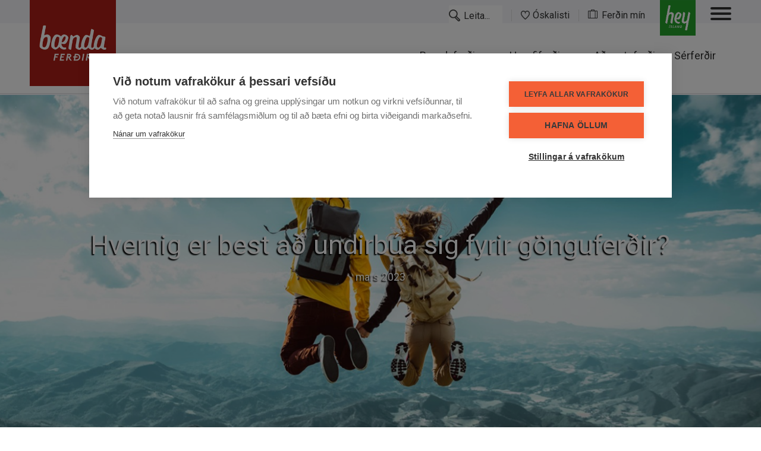

--- FILE ---
content_type: text/html; charset=utf-8
request_url: https://www.baendaferdir.is/um-baendaferdir/ferdasogur/nanar/3070/hvernig-er-best-ad-undirbua-sig-fyrir-gonguferdir
body_size: 16285
content:








<!doctype html>
<!--[if lt IE 7]> <html class="no-js lt-ie9 lt-ie8 lt-ie7" lang="is"> <![endif]-->
<!--[if IE 7]>    <html class="no-js lt-ie9 lt-ie8" lang="is"> <![endif]-->
<!--[if IE 8]>    <html class="no-js lt-ie9" lang="is"> <![endif]-->
<!--[if gt IE 8]><!-->
<html class="no-js" xml:lang="is" lang="is">
<!--<![endif]-->
<head><title>
	Hvernig er best að undirbúa sig fyrir gönguferðir?
</title><meta http-equiv="Content-Type" content="text/html; charset=utf-8" /><meta http-equiv="X-UA-Compatible" content="IE=edge,chrome=1" /><meta name="viewport" content="width=device-width, initial-scale=1.0" /><meta name="generator" content="WebMaster (www.webmaster.is) by TM Software (www.tmsoftware.is)" /><script src="/bundles/modernizr?v=inCVuEFe6J4Q07A0AcRsbJic_UE5MwpRMNGcOtk94TE1"></script>
<link rel="stylesheet" href="https://d1azc1qln24ryf.cloudfront.net/48934/Bndaferdir-icon/style-cf.css?3fb17l" /><link href="/bundles/css?v=WvwbaIqEENfy_p_VK0iVJaS2e7Epz4NfrmVKaDf8lio1" rel="stylesheet"/>
<link rel="icon" type="image/png" href="/favicon-32x32.png" sizes="32x32" /><link rel="icon" type="image/png" href="/favicon-16x16.png" sizes="16x16" /><link href="https://fonts.googleapis.com/css?family=Roboto:400,100,100italic,300italic,300,400italic,500,500italic,700,700italic,900,900italic" rel="stylesheet" type="text/css" />
<link rel="stylesheet" type="text/css" href="/content/slick/slick.css" /><link rel="stylesheet" type="text/css" href="/content/slick/slick-theme.css" />
	


	<script src="https://www.google.com/recaptcha/api.js?hl=is" async defer></script>
  <!-- CookieHub-->
	<script src="https://cdn.cookiehub.eu/c2/baca0a25.js"></script>
	<script type="text/javascript">
		document.addEventListener("DOMContentLoaded", function (event) {
			var cpm = {};
			window.cookiehub.load(cpm);
		});
	</script>
	<!-- Facebook Pixel Code -->
	<script>
		!function (f, b, e, v, n, t, s) {
			if (f.fbq) return; n = f.fbq = function () {
				n.callMethod ?
					n.callMethod.apply(n, arguments) : n.queue.push(arguments)
			}; if (!f._fbq) f._fbq = n;
			n.push = n; n.loaded = !0; n.version = '2.0'; n.queue = []; t = b.createElement(e); t.async = !0;
			t.src = v; s = b.getElementsByTagName(e)[0]; s.parentNode.insertBefore(t, s)
		}(window,
			document, 'script', 'https://connect.facebook.net/en_US/fbevents.js');
		fbq('init', '232320327284377', {
			em: 'insert_email_variable'
		});
		fbq('track', 'PageView');
</script>
	<noscript>
		<img height="1" width="1" style="display: none"
			src="https://www.facebook.com/tr?id=232320327284377&ev=PageView&noscript=1" />
	</noscript>
	<!-- DO NOT MODIFY -->
	<!-- End Facebook Pixel Code -->
	<meta name="facebook-domain-verification" content="eexdbx2442g6tq0gm07lb2ypmq9lf8" /><link rel="canonical" href="https://www.baendaferdir.is/um-baendaferdir/ferdasogur/nanar/3070/hvernig-er-best-ad-undirbua-sig-fyrir-gonguferdir" /><meta property="og:image" content="https://www.baendaferdir.is/asset/39225/forsida.bmp" /><meta property="og:title" content="Hvernig er best að undirbúa sig fyrir gönguferðir?" /><meta property="og:description" content="Bændaferðir bjóða upp á fjölbreyttar gönguferðir um ævintýraleg svæði víðsvegar í Evrópu. Það er að mörgu að huga við undirbúning fyrir lengri gönguferðir. Við höfum tekið saman nokkur ráð sem við teljum gott að hafa til hliðsjónar áður en lagt er..." /><meta name="description" content="Bændaferðir bjóða upp á fjölbreyttar gönguferðir um ævintýraleg svæði víðsvegar í Evrópu. Við höfum tekið saman nokkur ráð sem við teljum gott að hafa til hliðsjónar áður en lagt er af stað í nokkurra daga gönguævintýri." /></head>
<body id="two-col-sub" class=" c11431">
	

<!-- Google Tag Manager -->
<noscript><iframe src="//www.googletagmanager.com/ns.html?id=GTM-PJWT9L9"
height="0" width="0" style="display:none;visibility:hidden"></iframe></noscript>
<script>(function(w,d,s,l,i){w[l]=w[l]||[];w[l].push({'gtm.start':
new Date().getTime(),event:'gtm.js'});var f=d.getElementsByTagName(s)[0],
j=d.createElement(s),dl=l!='dataLayer'?'&l='+l:'';j.async=true;j.src=
'//www.googletagmanager.com/gtm.js?id='+i+dl;f.parentNode.insertBefore(j,f);
})(window, document, 'script', 'dataLayer', 'GTM-PJWT9L9');</script>
<!-- End Google Tag Manager -->

	<div id="fb-root"></div>
	<script>(function (d, s, id) {
			var js, fjs = d.getElementsByTagName(s)[0];
			if (d.getElementById(id)) return;
			js = d.createElement(s); js.id = id;
			js.src = "//connect.facebook.net/is_IS/sdk.js#xfbml=1&version=v2.6&appId=800120210118958";
			fjs.parentNode.insertBefore(js, fjs);
		}(document, 'script', 'facebook-jssdk'));</script>
	<form method="post" action="./hvernig-er-best-ad-undirbua-sig-fyrir-gonguferdir" id="ctl01">
<div class="aspNetHidden">
<input type="hidden" name="__EVENTTARGET" id="__EVENTTARGET" value="" />
<input type="hidden" name="__EVENTARGUMENT" id="__EVENTARGUMENT" value="" />
<input type="hidden" name="__VIEWSTATE" id="__VIEWSTATE" value="hW2X6HN4jUKHM+eiIvPE1gCa8gpVFEkNI1mqCY+plT0c/u34XJYN133vofAEIh3+7WFwXZNG0eUE4LoIJ+Jz8xjJCgRC+cMfjig/sG6zSuAYC9WHiuGoErqtXduhyBxpffmQFw==" />
</div>

<script type="text/javascript">
//<![CDATA[
var theForm = document.forms['ctl01'];
if (!theForm) {
    theForm = document.ctl01;
}
function __doPostBack(eventTarget, eventArgument) {
    if (!theForm.onsubmit || (theForm.onsubmit() != false)) {
        theForm.__EVENTTARGET.value = eventTarget;
        theForm.__EVENTARGUMENT.value = eventArgument;
        theForm.submit();
    }
}
//]]>
</script>



<script src="/bundles/MsAjaxJs?v=D6VN0fHlwFSIWjbVzi6mZyE9Ls-4LNrSSYVGRU46XF81" type="text/javascript"></script>
<script src="../../../../Scripts/jquery-2.1.4.min.js" type="text/javascript"></script>
<script src="../../../../Scripts/respond.min.js" type="text/javascript"></script>
<script src="/bundles/WebFormsJs?v=N8tymL9KraMLGAMFuPycfH3pXe6uUlRXdhtYv8A_jUU1" type="text/javascript"></script>
<div class="aspNetHidden">

	<input type="hidden" name="__VIEWSTATEGENERATOR" id="__VIEWSTATEGENERATOR" value="2173C2F0" />
	<input type="hidden" name="__EVENTVALIDATION" id="__EVENTVALIDATION" value="/jGfGoP97Nrx8FAIG7XM2l9a0uhMWqEn8DfyP8wFU5LVTbO1pqx/AcSV5wm3jVIu5X2NY5YnfIwWH+njb9EqZoJvh1rrI8T9BeL1ilfmqZvWU74Y384LJK5w46nVJbzDKfQNJr87z39sGuy7YBawAgBf1P5gP+/qXzo156uQv1QpNt05HrCDjkeA+FjO1lt1rRifmA==" />
</div>
		<script type="text/javascript">
//<![CDATA[
Sys.WebForms.PageRequestManager._initialize('ctl00$ctl00$ctl16', 'ctl01', [], [], [], 90, 'ctl00$ctl00');
//]]>
</script>

		<script src="/bundles/js?v=DgNCEFzSnlsfFgV5h2h4tnG-y_Cq4IkkSpooD1b3RWc1"></script>

		<!-- React -->
	
		<input type="hidden" name="ctl00$ctl00$hifDomainID" id="hifDomainID" value="5" />
		<header class="top-header">  
    <div class="desktopView">
    
    </div>
			



<div id="header">
	<div class="headerbg"></div>
	<div class="left">
		<div class="site-logo">
			
			<a id="Header1_hlSiteLogo" href="/">
            <img alt="Bændaferðir" src="/content/img/site-logo2.jpg" />

			</a>
		</div>
		<div class="no-disp">
			<p>
				Go to<a href="#main-navigation"> navigation </a>.
			</p>
		</div>
	</div>
	<hr class="no-disp" />
	<div class="right">
		<ul id="qnav">
			<li>
				
<script type="text/javascript">
  $(function () {
    $('#btnSearch, #btnSearchTrips').click(function (event) {
      event.preventDefault();

   
      var getValuesFor = function (id) {
        var value = $('#' + id).val();
        if (value === '0') {
          var tempList = [];
          $('#' + id + ' option').each(function () {
            if (this.value.toString() !== '-1' && this.value.toString() !== '0') {
              tempList.push(this.value);
            }
          });
          return tempList;
        }
        else if (value === '-1') {
          return null;
        }
        return value;
      };
        var getDateFrom = function (id) {
            var value = $('#' + id).val();
            if (value !== undefined && value.indexOf('.') > -1) {
                var splitdate = value.split('.');
                if (new Date(splitdate[1] + '.' + splitdate[0] + '.' + splitdate[2]).toString() !== 'Invalid Date') {
                    return value;
                }
            }

            return null;
        };
        
      var searchVariables = {
        accommodation: getValuesFor('ddlAccomodation'),
        tours: getValuesFor('ddlTours'),
        activities: getValuesFor('ddlActivities'),
        season: getValuesFor('ddlSeason'),
        region: getValuesFor('ddlRegion'),
        //services: null,
        //subjects: null,
        //durationParents: null,
        keyword: function(){
          var tempText = $('#searchText').val();
          if (tempText !== '' && tempText !== null && tempText !== undefined) {
            return tempText;
          }
          else {
            return null;
          }
        }(),
         availableDateFrom: getDateFrom('txtAvailabilityFrom'),
         availableDateTo: getDateFrom('txtAvailabilityTo'),
      }

      var searchUrl = '/leit/';
      if (window.location.pathname.toUpperCase() === searchUrl.toUpperCase()) {
        RebuildSearchParametersFrom(searchVariables);
        if ($('.hyp-menu').css('display') === 'block') {
          $('.hyp-search').click();
        }
      }
      else {
        window.location.href = searchUrl + '?' + EncodeQueryData(searchVariables);
      }
    })

  });
</script>
  <div id="qsearch" onkeypress="javascript:return WebForm_FireDefaultButton(event, &#39;btnSearch&#39;)">
	
  <h2 class="no-disp">Search</h2>
    <input name="ctl00$ctl00$Header1$SearchFromHead$searchText" type="text" id="searchText" class="txt-keyword-search-mobile input-field" placeholder="Leita..." />
    <input type="submit" name="ctl00$ctl00$Header1$SearchFromHead$btnSearch" value="Leita" id="btnSearch" title="Leita" class="button" />
    <input type="hidden" name="ctl00$ctl00$Header1$SearchFromHead$hidIdType" id="Header1_SearchFromHead_hidIdType" />
          <div class="suggestions"></div>
  
</div>
			</li>
			<li>
				

<div class="wishlist-count" >
<a href="/oskalisti"><span class="wishlist-text"><span class='words'>Óskalisti</span> <span id="wishlistcount"></span></span></a>
</div>

			</li>
			<li>
				<div id="booking">
					<div id="getbooking">
						<a href="/ferdin-min">Fer&#240;in m&#237;n</a>
					</div>
				</div>
			</li>
		</ul>
		 <div class="hey-logo">
              <a id="Header1_hypHEYLogo" href="https://www.heyiceland.is/is"><img src="/Content/img/site-logo-hey.jpg" alt="" /></a>
          </div>
		<div id="menu-button" class=""><span class="burger"></span></div>
	</div>
	<hr class="no-disp" />
	

<nav class="main-navigation">
  <h2 class="no-disp">Navigation</h2>
  <div class="content">
    
    <ul class="level1"><li class="first c6 parent"><a href="/baendaferdir" target="">Bændaferðir</a><a href="#" class="expand"></a><ul class="level2 parent"><li class="first c11672 "><a href="/vetrarferdir?tours=1" target="">Vetrarferðir</a></li><li class="c11520 "><a href="/vorferdir?tours=1" target="">Vorferðir</a></li><li class="c11521 "><a href="/sumarferdir?tours=1" target="_blank">Sumarferðir</a></li><li class="last c11522 "><a href="/haustferdir?tours=1" target="">Haustferðir</a></li></ul></li><li class="c7 parent"><a href="/hreyfiferdir" target="">Hreyfiferðir</a><a href="#" class="expand"></a><ul class="level2 parent"><li class="first c11523 "><a href="/skidaferdir" target="">Skíðaferðir</a></li><li class="c11524 "><a href="/gonguferdir" target="">Gönguferðir</a></li><li class="c11525 "><a href="/hjolaferdir" target="">Hjólaferðir</a></li><li class="c11526 "><a href="/utivistarferdir" target="">Útivistarferðir</a></li><li class="last c11696 "><a href="/golfferdir" target="">Golfferðir</a></li></ul></li><li class="c326 "><a href="/adventuferdir" target="">Aðventuferðir</a></li><li class="c288 "><a href="/serhopaferdir" target="">Sérhópaferðir</a></li><li class="c8 "><a href="/serferdir" target="">Sérferðir</a></li><li class="last c11411 current_page_ancestor parent"><a href="/um-baendaferdir" target="">Um Bændaferðir</a><a href="#" class="expand"></a><ul class="level2 parent"><li class="first c11428 "><a href="/um-baendaferdir/um-baendaferdir" target="">Um Bændaferðir</a></li><li class="c11404 "><a href="/um-baendaferdir/starfsfolk-baendaferda" target="">Starfsfólk Bændaferða</a></li><li class="c11395 parent"><a href="/um-baendaferdir/fararstjorar-baendaferda" target="">Fararstjórar Bændaferða</a><a href="#" class="expand"></a><ul class="level3 parent"><li class="first c306 "><a href="/um-baendaferdir/fararstjorar-baendaferda/adalheidur-jonsdottir" target="">Aðalheiður Jónsdóttir</a></li><li class="c271 "><a href="/um-baendaferdir/fararstjorar-baendaferda/adalsteinn-jonsson" target="">Aðalsteinn Jónsson</a></li><li class="c216 "><a href="/um-baendaferdir/fararstjorar-baendaferda/anna_sigridur_vernhardsdottir" target="">Anna Sigríður Vernharðsdóttir</a></li><li class="c128 "><a href="/um-baendaferdir/fararstjorar-baendaferda/arinbjorn-vilhjalmsson" target="">Arinbjörn Vilhjálmsson</a></li><li class="c11635 "><a href="/um-baendaferdir/fararstjorar-baendaferda/audunn-pall-sigurdsson" target="">Auðunn Páll Sigurðsson</a></li><li class="c11698 "><a href="/um-baendaferdir/fararstjorar-baendaferda/astridur-einarsdottir" target="">Ástríður Einarsdóttir</a></li><li class="c123 "><a href="/um-baendaferdir/fararstjorar-baendaferda/arni-ingolfsson" target="">Árni Ingólfsson</a></li><li class="c270 "><a href="/um-baendaferdir/fararstjorar-baendaferda/bjarni-torfi-alfthorsson" target="">Bjarni Torfi Álfþórsson</a></li><li class="c11507 "><a href="/um-baendaferdir/fararstjorar-baendaferda/bjork-hkansson" target="">Björk Håkansson</a></li><li class="c11582 "><a href="/um-baendaferdir/fararstjorar-baendaferda/dilja-helgadottir" target="">Diljá Helgadóttir</a></li><li class="c11437 "><a href="/um-baendaferdir/fararstjorar-baendaferda/einar-olafsson" target="">Einar Ólafsson</a></li><li class="c11614 "><a href="/um-baendaferdir/fararstjorar-baendaferda/elisabet-sveinsdottir" target="">Elísabet Sveinsdóttir</a></li><li class="c11584 "><a href="/um-baendaferdir/fararstjorar-baendaferda/elsa-gudrun-jonsdottir" target="">Elsa Guðrún Jónsdóttir</a></li><li class="c11701 "><a href="/um-baendaferdir/fararstjorar-baendaferda/einar-garibaldi-eiriksson" target="">Einar Garibaldi Eiríksson</a></li><li class="c11685 "><a href="/um-baendaferdir/fararstjorar-baendaferda/eyrun-gyda-gunnlaugsdottir" target="">Eyrún Gyða Gunnlaugsdóttir</a></li><li class="c1380 "><a href="/um-baendaferdir/fararstjorar-baendaferda/eyrun-ingadottir" target="">Eyrún Ingadóttir</a></li><li class="c11481 "><a href="/um-baendaferdir/fararstjorar-baendaferda/gisli-einarsson-fararstj%C3%B3ri-baendaferda" target="">Gísli Einarsson</a></li><li class="c11618 "><a href="/um-baendaferdir/fararstjorar-baendaferda/gudny-margret-emilsdottir" target="">Guðný Margrét Emilsdóttir</a></li><li class="c78 "><a href="/um-baendaferdir/fararstjorar-baendaferda/gudrun-sigurdardottir" target="">Guðrún Sigurðardóttir</a></li><li class="c11600 "><a href="/um-baendaferdir/fararstjorar-baendaferda/halldora-gyda-matthiasdottir-proppe" target="">Halldóra Gyða Matthíasdóttir Proppé</a></li><li class="c11648 "><a href="/um-baendaferdir/fararstjorar-baendaferda/helga-medek" target="">Helga Medek</a></li><li class="c11599 "><a href="/um-baendaferdir/fararstjorar-baendaferda/helgi-reynir-arnason" target="">Helgi Reynir Árnason</a></li><li class="c1368 "><a href="/um-baendaferdir/fararstjorar-baendaferda/hjalti-kristjansson" target="">Hjalti Kristjánsson</a></li><li class="c25 "><a href="/um-baendaferdir/fararstjorar-baendaferda/holmfridur-bjarnadottir" target="">Hólmfríður Bjarnadóttir</a></li><li class="c11686 "><a href="/um-baendaferdir/fararstjorar-baendaferda/hordur-finnbogason" target="">Hörður Finnbogason</a></li><li class="c122 "><a href="/um-baendaferdir/fararstjorar-baendaferda/iris-marelsdottir" target="">Íris Marelsdóttir</a></li><li class="c168 "><a href="/um-baendaferdir/fararstjorar-baendaferda/iris-sveinsdottir" target="">Íris Sveinsdóttir</a></li><li class="c220 "><a href="/um-baendaferdir/fararstjorar-baendaferda/jon_gudmundsson" target="">Jón Guðmundsson</a></li><li class="c11702 "><a href="/um-baendaferdir/fararstjorar-baendaferda/jonina-kristjansdottir" target="">Jónína Kristjánsdóttir</a></li><li class="c11469 "><a href="/um-baendaferdir/fararstjorar-baendaferda/katrin-arnadottir" target="">Katrín Árnadóttir</a></li><li class="c11624 "><a href="/um-baendaferdir/fararstjorar-baendaferda/kjartan-long" target="">Kjartan Long</a></li><li class="c11585 "><a href="/um-baendaferdir/fararstjorar-baendaferda/kristjan-hauksson" target="">Kristján Hauksson</a></li><li class="c53 "><a href="/um-baendaferdir/fararstjorar-baendaferda/kristin-johannsdottir" target="">Kristín Jóhannsdóttir</a></li><li class="c11595 "><a href="/um-baendaferdir/fararstjorar-baendaferda/magnus-r-einarsson" target="">Magnús R. Einarsson</a></li><li class="c205 "><a href="/um-baendaferdir/fararstjorar-baendaferda/marianne_eiriksson" target="">Marianne Eiríksson</a></li><li class="c11598 "><a href="/um-baendaferdir/fararstjorar-baendaferda/olafur-thorlacius-arnason" target="">Ólafur Thorlacius Árnason</a></li><li class="c11670 "><a href="/um-baendaferdir/fararstjorar-baendaferda/osk-vilhjalmsdottir" target="">Ósk Vilhjálmsdóttir</a></li><li class="c11604 "><a href="/um-baendaferdir/fararstjorar-baendaferda/perla-magnusdottir" target="">Perla Magnúsdóttir</a></li><li class="c167 "><a href="/um-baendaferdir/fararstjorar-baendaferda/pavel-manasek" target="">Pavel Manásek</a></li><li class="c11636 "><a href="/um-baendaferdir/fararstjorar-baendaferda/ragnhildur-adalsteinsdottir" target="">Ragnhildur Aðalsteinsdóttir</a></li><li class="c61 "><a href="/um-baendaferdir/fararstjorar-baendaferda/sigrun-valbergsdottir" target="">Sigrún Valbergsdóttir</a></li><li class="c11633 "><a href="/um-baendaferdir/fararstjorar-baendaferda/snorri-einarsson" target="">Snorri Einarsson</a></li><li class="c11693 "><a href="/um-baendaferdir/fararstjorar-baendaferda/steinunn-arinbjarnardottir" target="">Steinunn Arinbjarnardóttir</a></li><li class="c307 "><a href="/um-baendaferdir/fararstjorar-baendaferda/steinunn-h.-hannesdottir" target="">Steinunn H. Hannesdóttir</a></li><li class="c11583 "><a href="/um-baendaferdir/fararstjorar-baendaferda/sveinbjorn-sigurdsson" target="">Sveinbjörn Sigurðsson</a></li><li class="c111 "><a href="/um-baendaferdir/fararstjorar-baendaferda/saevar-skaptason" target="">Sævar Skaptason</a></li><li class="c11606 "><a href="/um-baendaferdir/fararstjorar-baendaferda/unnur-jensdottir" target="">Unnur Jensdóttir</a></li><li class="c195 "><a href="/um-baendaferdir/fararstjorar-baendaferda/Thora-bjork-valsteinsdottir" target="">Þóra Björk Valsteinsdóttir</a></li><li class="last c179 "><a href="/um-baendaferdir/fararstjorar-baendaferda/thorhallur_vilhjalmsson_fararstjori" target="">Þórhallur Vilhjálmsson</a></li></ul></li><li class="c24 "><a href="/um-baendaferdir/saga-baendaferda" target="">Saga Bændaferða</a></li><li class="c348 "><a href="/um-baendaferdir/gjafabref-baendaferda" target="">Gjafabréf Bændaferða</a></li><li class="c11429 "><a href="/um-baendaferdir/ferdaskilmalar-baendaferda" target="">Almennir skilmálar</a></li><li class="c11539 "><a href="/um-baendaferdir/kolefnisjofnun" target="">Kolefnisjöfnun</a></li><li class="c11430 "><a href="/um-baendaferdir/gott-ad-vita" target="">Gott að vita</a></li><li class="c11431 current_page "><a href="/um-baendaferdir/ferdasogur" target="">Ferðasögur</a></li><li class="c11432 "><a href="/um-baendaferdir/hafa-samband" target="">Hafa samband</a></li><li class="c15 "><a href="/um-baendaferdir/baeklingur-baendaferda" target="">Bæklingur Bændaferða</a></li><li class="c11530 "><a href="/um-baendaferdir/vottanir" target="">Vottanir</a></li><li class="c1377 "><a href="/um-baendaferdir/starf-hja-baendaferdum" target="">Starf hjá Bændaferðum</a></li><li class="c11490 "><a href="/um-baendaferdir/personuverndarstefna-baendaferda" target="">Persónuverndarstefna Bændaferða</a></li><li class="c11489 "><a href="/um-baendaferdir/notkun-fotspora" target="">Notkun fótspora</a></li><li class="last c11703 "><a href="/um-baendaferdir/skemmtisiglingar-med-ncl" target="">Skemmtisiglingar með NCL</a></li></ul></li></ul>
  </div>
</nav>


</div>

		</header>

		<div id="wrapper">

			
	
<div class="wrap tour-top-image">
  <div class="inner">
      <div id="topbanner" class="bannerImage" style='background: url("/asset/39225/forsida.bmp?w=1400") no-repeat 50% 50%; background-size: cover;'>
				<div class="banner-top-content">
				<div class="banner-text">
					<h2>Hvernig er best a&#240; undirb&#250;a sig fyrir g&#246;ngufer&#240;ir?</h2>
					<p>mars 2023</p>
				</div>
					</div>
    </div>    
  </div>
  </div>





			<div id="block_wrapper">
				
	

<div id="breadcrumbs">    
    <div class="content">       
      <h2 class="no-disp">You are here</h2> 
      <ul>           
		    <li class="home"><a href="/" title="Home">Forsíða</a></li>		                         
        <li><a href="/um-baendaferdir" title="Um Bændaferðir">Um Bændaferðir</a></li>
        <li class="last"><a href="/um-baendaferdir/ferdasogur" title="Ferðasögur">Ferðasögur</a></li>
        
        
      </ul>      
    </div>
  </div>

				
	<div id="block_1">
		<div class="padding">

				<div class="no-disp">
					<h1>Hvernig er best a&#240; undirb&#250;a sig fyrir g&#246;ngufer&#240;ir?</h1>
				</div>
		
  

<div class="wrap">
	<div class="inner">
			<div class="page-title">
				<h1>
					Hvernig er best að undirbúa sig fyrir gönguferðir?</h1>
			</div>
		<div class="news-overview">

			<div class="content">
				<p>Bændaferðir bjóða upp á fjölbreyttar gönguferðir um ævintýraleg svæði víðsvegar í Evrópu. Gönguferðir hafa vaxið í vinsældum síðastliðin ár enda fátt sem veitir manni jafn mikið frelsi og að ferðast á tveimur jafnfljótum. Það er þó að mörgu að huga við undirbúning fyrir lengri gönguferðir. Ein besta leiðin til að koma sér í fjallgönguform er að fara í fjallgöngur. Í fjallgöngum reynir á allt aðra þætti en í annarri líkamsrækt. Það reynir ekki eingöngu á þol heldur líka á jafnvægi og seiglu. Við höfum tekið saman nokkur ráð sem við teljum gott að hafa til hliðsjónar áður en lagt er af stað í nokkurra daga gönguævintýri.</p>
<p><img src="/asset/39222/adobestock_132732771-large.jpeg" title="Gönguferðir" alt="Gönguferðir" width="849" height="567" /></p>
<h2><strong>Gönguformið</strong></h2>
<p>Gönguferðir Bændaferða henta flestum þeim sem eru við góða heilsu, njóta þess að hreyfa sig utandyra og eru örugg í göngu í ójöfnu landslagi. Þó það sé vissulega ánægjulegra að fara í göngu þegar þolið er gott þá er það ekki þolið sem er það mikilvægasta heldur að geta gengið í lengri tíma á einum degi. Oft er gengið í 5-6 klst. á hverjum degi. Leiðsögumaður og fararstjóri gefa þátttakendum þó góðan tíma til hvíldar með reglulegu millibili og til að nærast og njóta útsýnisins.  </p>
<p></p>
<h2><strong>Njóta en ekki þjóta</strong></h2>
<p>Gönguferðirnar okkar eru engar keppnisferðir heldur eru þær hugsaðar til að njóta náttúrunnar og kynnast betur landi og þjóð.</p>
<p><img src="/asset/39221/adobestock_209063173-large.jpeg" title="Gönguferðir" alt="Gönguferðir" width="794" height="529" /></p>
<h2><strong>Safnaðu kílómetrum í aðdraganda ferðar</strong></h2>
<p>Þó öll hreyfing sé góð hreyfing þá er mikilvægt að fara í fjallgöngur til að komast í fjallgönguform. Best er að fara í göngur í þeim skóm sem þú ætlar að vera í í ferðinni og með þann bakpoka sem þú ætlar að hafa meðferðis. <span style="text-decoration: underline;"><strong>Gott er að fara í að minnsta kosti tvær fjallgöngur á viku mánuðinn fyrir ferðina.</strong></span> Þess á milli er til dæmis hægt reyna að flétta gönguferðir inn í daglegt líf. Til dæmis með að ganga til og frá vinnu, fara fótgangandi í matvöruverslunina og bera innkaupin heim í bakpoka. Ekki gera þau mistök að ætla þér of mikið í byrjun. Esjan er til dæmis ekki besti staðurinn til að fara í sína fyrstu undirbúningsgöngu. Byrjið smátt og byggið þolið upp smám saman. </p>
<p></p>
<h2><strong>Tillaga að göngum á höfuðborgarsvæðinu</strong></h2>
<p>Vika 1: Úlfarsfell og Mosfell<br />Vika 2: Helgafell í Hafnarfirði og Grímannsfell<br />Vika 3: Vífilsfell og Esjan upp að Steini<br />Vika 4: Akrafell og Móskarðshnúkar</p>
<p><img src="/asset/39223/adobestock_159366629-large.jpeg" title="Gönguferðir" alt="Gönguferðir" width="735" height="490" /></p>
<h2><strong>Búnaður</strong></h2>
<p>Listinn hér að neðan telur upp það helsta sem fólk ætti að taka með sér en hann er ekki tæmandi og aðeins leiðbeinandi því markmiðið er að hverjum líði sem best á ferðalaginu<br /><strong></strong></p>
<h3><strong>Bakpokinn</strong></h3>
<p>Stærð og gerð bakpoka er smekksatriði. Fyrir dagsgöngur er 20-30l hæfileg stærð og óþarfi að taka stærri bakpoka meðferðis nema annað sé tekið fram. Aðalatriðið er að bakpokinn passi notandanum vel og sé rétt stilltur. Þess vegna er gott að hafa hann meðferðis í allar undirbúningsgöngurnar í aðdraganda ferðar.<br /><strong></strong></p>
<h3><strong>Gönguskór</strong></h3>
<p>Það er mismunandi eftir tegund göngu hvaða skór henta best. Í sumum göngum getur verið nóg að vera í léttum skóm, jafnvel utanvegahlaupaskóm og fyrir aðrar göngur er nauðsynlegt að hafa hálfstífa skó meðferðis. Fyrir sumar ferðir gæti verið gott að hafa bæði létta og hálfstífa skó. Það mikilvægasta er að vera búin að venjast skónum vel og að þeir henti þínum fæti. <br /><strong></strong></p>
<h3><strong>Fatnaður</strong></h3>
<p>Það er til ógrynni af fatnaði fyrir fjallgöngur og sem betur fer enda höfum við öll mismunandi óskir um fatnað. Gott er að vera í fatnaði sem er léttur og úr efni sem þornar fljótt. Bómull er á algjörum bannlista í göngum. Veljið heldur fatnað úr gerviefni, léttri ullarblöndu og flísefni fyrir pásurnar. Derhúfur geta gert gæfumuninn á sólríkum dögum og eyrnabönd eða létt húfa koma sér vel enda hvessir eftir því sem ofar er komið. <br /><strong></strong></p>
<h3><strong>Göngustafir</strong></h3>
<p>Göngustafir eru smekksatriði en geta komið sér mjög vel. Ef þið ætlið að taka göngustafi með mælum við með að nota þá í undirbúningsgöngunum ykkar til að venjast því að vera með þá. Göngustafir dreifa álaginu betur um líkamann og geta dregið úr líkum á hnémeiðslum í gönguferðum. <br /><strong></strong></p>
<h3><strong>Sólarvörn (helst númer 50)</strong></h3>
<p>Það gefur auga leið að við svitnum talsvert á göngu og enn frekar í hlýju loftslagi. Þumalputtareglan er að smyrja sig með sólarvörn á að minnsta kosti þriggja tíma fresti í fjallgöngum.<br /><strong></strong></p>
<h3><strong>Sólgleraugu</strong></h3>
<p>Þau eru nauðsynlegur búnaður.<br /><strong></strong></p>
<h3><strong>Stór drykkjarflaska eða tvær minni</strong></h3>
<p>Mikilvægt er að vökva sig vel í göngum. Hafið meðferðis tvær hálfs lítra flöskur eða eina 1l flösku. Einnig er hægt að kaupa vatnspoka í langflesta göngubakpoka.</p>
			</div>
		</div>
		<div class="addthis_sharing_toolbox" style="clear: both; float: left; margin: -10px 0 0px 17px;"></div>
	</div>
</div>

	<div class="wrap">
		<div class="inner">
<div class="thumb-view  article">
	<span class="offset-span-related" id="act">&nbsp;</span>
	<h2 class="related-tours subheader no-disp">Samskonar ferðir:</h2>
	
<h2 class="subheader in-the-area no-disp">Tengdar ferðir</h2>
<input type="hidden" name="ctl00$ctl00$cphMain$cphMain$Article1$FarmsOverviewSearchResultJson1$hifMobileSearchResult" id="hifMobileSearchResult" value="20" />

<div class="searchresult-thread">
      </div>

<a style="display: none;" href="#" class="button secondary-button loadmore-searchresult">S&#253;na meira</a>
<script id="SearchBlockTemplate" type="text/x-handlebars-template">
  </script>



<script id="SearchResultTemplate" type="text/x-handlebars-template">
	{{#each this}}
         <article class="box-trip  fnr{{ID}} {{tourType this}}">
					 <div class="description-wrapper">
						 <div class="box-image">
							 <a href="{{UrlForTour}}">
								 <img src="{{ImageSrc}}?w=540&amp;h=430&amp;ftb=true" border="0" alt="" title="">
							 </a>
							 <div class="{{#if LatLng}}geo{{else}}deco{{/if}}" onclick="return switchImageAndMap(this);"></div>
							 <div class="package-availability"></div>
							 {{loadbooking}}
						 </div>
						 <div class="box-location no-disp" data-id="{{ID}}" data-coordinates="{{LatLng}}">
							 <div class="deco" onclick="return switchImageAndMap(this);"></div>
							 <div id="map_canvas_{{ID}}" class="map-canvas"></div>
						 </div>
						 <div class="box-description">
							 <header>
								 <h2>
									 <a href="{{UrlForTour}}">{{Name}}</a>
								 </h2>
							 </header>
							 <div class="tour-dates {{#if TourDates}}{{else}}no-disp{{/if}}">
								 <span>{{TourDates}}</span>
							 </div>
							 <div class="entrytext">
							 {{{EntryText}}}
								 </div>
							 <div class="custom-subject">{{CustomSubjectType}}</div>
						 <div class="addtotripplanner" id="addtotripplanner{{ID}}">
							 <a class="remove {{#if CustomParams.IsInTripPlanner}}{{else}}no-disp{{/if}}" onclick="RemoveFromTripPlanner({{ID}});" title="{{CustomParams.RemoveFromWishlist}}">{{CustomParams.RemoveFromWishlist}}</a>
							 <a class="add {{#if CustomParams.IsInTripPlanner}}no-disp{{/if}}" onclick="AddToTripPlanner({{ID}});" title="{{CustomParams.AddToWishlist}}">{{CustomParams.AddToWishlist}}</a>
						 </div>
              <div class="related-info">
								{{#if RelatedAccommodationsCount}}
                  {{CustomParams.Farm}}:
                  {{#list RelatedAccommodations}}<a href="{{UrlForTour}}">{{Name}}</a>{{/list}}
                {{/if}}
                {{#if RelatedToursCount}}
									{{#if RelatedTours.length}}
										{{CustomParams.Tours}}:
										{{#list RelatedTours}}<a href="{{UrlForTour}}">{{Name}}</a>{{/list}}
									{{/if}}
                {{/if}}
							</div>
						 </div>
					 </div>
					 <div class="price-wrapper">
						 {{{PriceFrom}}}
					 </div>
					 <div class="info-wrapper">
						 <div class="whats-included">
							 <div class="content">
							 {{{WhatsIncluded}}}
								 </div>
						 </div>
						 <a href="{{UrlForTour}}" class="book">{{CustomParams.ViewDetails}}</a>
					 </div>
				 </article>
	{{/each}}
</script>




<script src="/bundles/searchresult?v=Z7kSowl29ajBbBPhWG9uB5g0hetzLWJB31WuKmiGkKU1"></script>



<script type="text/javascript">
  // Clear cache and load searchresults
  $.ajaxSetup({ cache: false });
  skip = 0;
//  loadSearchResult();
</script>



<div id="cphMain_cphMain_Article1_FarmsOverviewSearchResultJson1_pnlRelatedToursForBlog">
	
<script type="text/javascript">
  // Clear cache and load searchresults
  $.ajaxSetup({ cache: false });
  skip = 0;
  LoadRelatedToursForBlogSearchResult(3070);
</script>
  
</div>


</div>
</div>
		</div>

		</div>
	</div>


				<hr class="no-disp" />
				
	

				<hr class="no-disp" />

				
	<div id="block_2">
		<div class="padding">
			
	
<nav class="second-navigation">
  
  <div class="related-cats"><ul class="level1"><li class="first c11428 um-baendaferdir"><a href="/um-baendaferdir/um-baendaferdir" target="">Um Bændaferðir</a></li><li class="c11404 starfsfolk-baendaferda"><a href="/um-baendaferdir/starfsfolk-baendaferda" target="">Starfsfólk Bændaferða</a></li><li class="c11395 fararstjorar-baendaferda"><a href="/um-baendaferdir/fararstjorar-baendaferda" target="">Fararstjórar Bændaferða</a></li><li class="c24 saga-baendaferda"><a href="/um-baendaferdir/saga-baendaferda" target="">Saga Bændaferða</a></li><li class="c348 gjafabref-baendaferda"><a href="/um-baendaferdir/gjafabref-baendaferda" target="">Gjafabréf Bændaferða</a></li><li class="c11429 ferdaskilmalar-baendaferda"><a href="/um-baendaferdir/ferdaskilmalar-baendaferda" target="">Almennir skilmálar</a></li><li class="c11539 kolefnisjofnun"><a href="/um-baendaferdir/kolefnisjofnun" target="">Kolefnisjöfnun</a></li><li class="c11430 gott-ad-vita"><a href="/um-baendaferdir/gott-ad-vita" target="">Gott að vita</a></li><li class="current_page c11431 ferdasogur"><a href="/um-baendaferdir/ferdasogur" target="">Ferðasögur</a></li><li class="c11432 hafa-samband"><a href="/um-baendaferdir/hafa-samband" target="">Hafa samband</a></li><li class="c15 baeklingur-baendaferda"><a href="/um-baendaferdir/baeklingur-baendaferda" target="">Bæklingur Bændaferða</a></li><li class="c11530 vottanir"><a href="/um-baendaferdir/vottanir" target="">Vottanir</a></li><li class="c1377 starf-hja-baendaferdum"><a href="/um-baendaferdir/starf-hja-baendaferdum" target="">Starf hjá Bændaferðum</a></li><li class="c11490 personuverndarstefna-baendaferda"><a href="/um-baendaferdir/personuverndarstefna-baendaferda" target="">Persónuverndarstefna Bændaferða</a></li><li class="c11489 notkun-fotspora"><a href="/um-baendaferdir/notkun-fotspora" target="">Notkun fótspora</a></li><li class="last c11703 skemmtisiglingar-med-ncl"><a href="/um-baendaferdir/skemmtisiglingar-med-ncl" target="">Skemmtisiglingar með NCL</a></li></ul></div>
</nav>



		</div>
	</div>

			</div>
		</div>
		
		
		<hr class="no-disp" />
		
<!-- Begin MailChimp Signup Form -->

<!--End mc_embed_signup-->
<div id="mc_embed_signup">
	<div class="text-item">
		<h2>Póstlisti</h2>
		<div class="submit-wrapper">
			<a href="http://eepurl.com/hJzi_f" class="button" target="_blank">Skrá á póstlista</a>
		</div>
	</div>
</div>
		<hr class="no-disp" />
		
<div class="footer-upper">
	<div class="inner">
		
<div class="banner ">
  <div class='banner-text-item'><h2>Hafðu samband</h2>
<ul>
<li>Ferðaþjónusta bænda hf.</li>
<li>Bændaferðir - Hey Iceland</li>
<li>Síðumúla 2, 108 Reykjavík</li>
<li>kt. 530891-1359</li>
<li>VSK-númer: 31471</li>
<li><a href="mailto:bokun@baendaferdir.is" title="Hafa samband við Bændaferðir">bokun@baendaferdir.is</a> </li>
<li>Sími <span class="price-color">570 2790</span></li>
<li><a href="/um-baendaferdir/um-baendaferdir" title="Nánar um Ferðaþjónustu bænda hf.">Nánari upplýsingar</a></li>
</ul></div>
</div>
 
<div class="banner ">
  <div class='banner-text-item'><h2>Opnunartími</h2>
<ul>
<li>Mánudaga - fimmtudaga<br />frá kl. 9:00-16:00</li>
<li>Föstudaga frá kl. 9:00-14:00</li>
</ul>
<p>Senda <a href="/um-baendaferdir/hafa-samband" title="Senda fyrirspurn til Bændaferða"><span class="price-color">fyrirspurn</span></a></p></div>
</div>
 
<div class="banner ">
  <div class='banner-text-item'><h2>Skoða bækling</h2>
<ul>
<li><a title="Bæklingur Bændaferða" href="/um-baendaferdir/baeklingur-baendaferda/"><img title="Open-Book_30px.png" alt="Open-Book_30px.png" src="/asset/16878/open-book_30px.png" />  Bændaferðir 2026</a></li>
</ul></div>
</div>
 
<div class="banner ">
  <div class='banner-text-item'><h2>Fylgstu með okkur</h2>
<ul>
<li><a href="https://www.facebook.com/Bændaferðir-124196876221/" target="_blank" title="Bændaferðir á Facebook"><img title="facebook_hvitt.png" alt="facebook_hvitt.png" src="/asset/16806/facebook_hvitt.png" /> á Facebook</a></li>
<li><img src="/asset/22222/instagram-icon-white.png?w=30" title="Instagram-icon-WHITE.png" alt="Instagram-icon-WHITE.png" /><a href="https://www.instagram.com/baendaferdir/" title="Bændaferðir á Instagram" target="_blank">  á Instagram</a></li>
</ul></div>
</div>
 
<div class="banner ">
  <div class='banner-text-item'><h2>Á að ferðast innanlands?</h2>
<p>Kynntu þér úrval gistingar og afþreyingar hjá Hey Iceland á <a href="http://www.hey.is" title="Skoða úrval gistingar og afþreyingar innanlands"><span class="price-color">hey.is</span></a></p>
<p>Velkomin í sveitina! </p></div>
</div>
 
	</div>
</div>

		


<footer>
	<div class="inner">
		
<div class="banner ">
  <div class='banner-text-item'><h2><a href="/um-baendaferdir" title="Um Bændaferðir">Um Bændaferðir</a></h2>
<ul>
<li><a href="/um-baendaferdir/um-baendaferdir" title="Um Bændaferðir">Um okkur</a></li>
<li><a href="/um-baendaferdir/starfsfolk-baendaferda" title="Starfsfólk Bændaferða">Starfsfólk</a></li>
<li><a href="/um-baendaferdir/hafa-samband" title="Hafa samband við Bændaferðir">Hafa samband</a></li>
<li><a href="/um-baendaferdir/fararstjorar-baendaferda" title="Fararstjórar Bændaferða">Fararstjórar</a></li>
<li><a href="/um-baendaferdir/gjafabref-baendaferda" title="Gjafabréf Bændaferða - Ferðaþjónustu bænda">Gjafabréf Bændaferða</a></li>
<li><a href="/um-baendaferdir/ferdaskilmalar-baendaferda" title="Ferðaskilmálar Bændaferða">Ferðaskilmálar</a></li>
<li><a href="/um-baendaferdir/gott-ad-vita" title="Algengar spurningar og svör sem er gott að vita af">Gott að vita</a></li>
<li><a href="/um-baendaferdir/kolefnisjofnun" title="Nánar um kolefnisjöfnun Bændaferða">Kolefnisjöfnun</a></li>
</ul></div>
</div>
 
<div class="banner ">
  <div class='banner-text-item'><h2><a title="Pakkaferðir með Bændaferðum" href="/baendaferdir">Ferðir</a></h2>
<ul>
<li><a title="Vorferðir Bændaferða" href="/vorferdir">Vorferðir</a></li>
<li><a title="Sumarferðir Bændaferða" href="/sumarferdir">Sumarferðir</a></li>
<li><a title="Haustferðir Bændaferða" href="/haustferdir">Haustferðir</a></li>
<li><a title="Aðventuferðir Bændaferða" href="/adventuferdir">Aðventuferðir</a></li>
<li><a title="Vesturheimaferðir Bændaferða" href="/vesturheimsferdir">Vesturheimur</a></li>
<li><a title="Sigling með Bændaferðum" href="/sigling">Sigling</a></li>
<li><a title="Sérferðir Bændaferða" href="/serferdir">Sérferðir</a></li>
</ul></div>
</div>
 
<div class="banner ">
  <div class='banner-text-item'><h2><a title="Úrval hreyfiferða Bændaferða" href="/hreyfiferdir">Hreyfiferðir</a></h2>
<ul>
<li><a title="Skíðaferðir Bændaferða" href="/skidaferdir">Skíðaferðir</a></li>
<li><a title="Hjólaferðir Bændaferða" href="/hjolaferdir">Hjólaferðir</a></li>
<li><a title="Útivistarferðir Bændaferða" href="/utivistarferdir">Útivistarferðir</a></li>
<li><a title="Gönguferðir Bændaferða" href="/gonguferdir">Gönguferðir</a></li>
</ul></div>
</div>
 
<div class="banner ">
  <div class='banner-text-item'><h2><a href="/serferdir" title="Maraþonferðir Bændaferða">Sérferðir</a></h2>
<p>Framandi menning og sögulegar minjar á slóðum utan við Evrópu eru í fyrirrúmi í sérferðunum okkar. Ferðast er til ógleymanlegra staða og upplifuð menning sem er um margt mjög ólík þeirri sem við þekkjum.</p>
<ul>
<li><a href="/serferdir" title="Skoða sérferðir Bændaferða">Skoða sérferðir</a></li>
</ul></div>
</div>
 
<div class="banner ">
  <div class='banner-text-item'><h2><a href="/serhopar" title="Við skipuleggjum draumaferðina fyrir sérhópinn þinn">Ertu með sérhóp?</a></h2>
<p>Við skipuleggjum ferðina fyrir sérhópinn þinn.</p>
<ul>
<li>Sendu <span class="price-color"><a href="/serhopar" title="Fyrirspurn vegna sérhópa">fyrirspurn</a> </span>til okkar!</li>
</ul></div>
</div>
 
		<div class="bottom-links">
			
<div class="banner icelandictouristboard">
  <div class='banner-image-item'><a title="Ferðamálastofa" href="/um-baendaferdir/vottanir" target="_self"  class="icelandictouristboard"><img src="/asset/43224/itb-isl-landscape.png?w=250" alt="Ferðamálastofa" border="0" /></a></div>
</div>
 
<div class="banner saf">
  <div class='banner-image-item'><a title="Vottanir" href="/um-baendaferdir/vottanir/" target="_self"  class="saf"><img src="/asset/43225/saf-logo-transparent.png?w=150" alt="Vottanir" border="0" /></a></div>
</div>
 
<div class="banner ">
  <div class='banner-image-item'><a title="" href="/um-baendaferdir/vottanir/" target="_blank"  ><img src="/asset/46923/rgb_ff-2025-ice-white-horz.png" alt="" border="0" /></a></div>
</div>
 
<div class="banner exportaward">
  <div class='banner-image-item'><a title="Vottanir" href="/um-baendaferdir/vottanir/" target="_blank"  class="exportaward"><img src="/asset/46318/fyrirmyndarfyrirtaeki-2025-blue.png?w=250" alt="Vottanir" border="0" /></a></div>
</div>
 
<div class="banner ">
  <div class='banner-image-item'><a title="IATA Partner" href="/um-baendaferdir/vottanir/" target="_self"  ><img src="/asset/46914/iata-accredited-travel-agent_rgb.png" alt="IATA Partner" border="0" /></a></div>
</div>
 
<div class="banner ">
  <div class='banner-image-item'><a title="Norwegian Cruise Lines - NCL Partner" href="/um-baendaferdir/vottanir/" target="_blank"  ><img src="/asset/46920/ncl_220th_sm_07fc4acjdmdr.png" alt="Norwegian Cruise Lines - NCL Partner" border="0" /></a></div>
</div>
 
<div class="banner ">
  <div class='banner-image-item'><a title="" href="/um-baendaferdir/ferdasogur/nanar/3134/vid-baetum-siglingum-vid-ferdafloruna-okkar" target="_self"  ><img src="/asset/46926/sula-travel-logo.png" alt="" border="0" /></a></div>
</div>
 
<div class="banner sites-logo">
  <div class='banner-image-item'><img src="/asset/31268/logo_baendaferdir_heyisland.png" alt="" border="0" class="sites-logo" /></div><div class='banner-text-item'><p><a href="/um-baendaferdir/um-baendaferdir">Vörumerki Ferðaþjónustu bænda hf.</a></p></div>
</div>
 
		</div>
	</div>
</footer>

		<hr class="no-disp" />
		


<div class="farms-mega-menu bf6" style="display: none;"></div>
<script async>CreateMegaMenu(6)</script>
		
		


<div class="farms-mega-menu bf8" style="display: none;"></div>
<script async>CreateMegaMenu(8)</script>
		


<div class="farms-mega-menu bf7" style="display: none;"></div>
<script async>CreateMegaMenu(7)</script>
		


<div class="farms-mega-menu bf326" style="display: none;"></div>
<script async>CreateMegaMenu(326)</script>
		
	


		<script type="text/javascript" src="/Scripts/jquery.baendaferdir.js?v=2"></script>
		<!-- Go to www.addthis.com/dashboard to customize your tools -->
		<script type="text/javascript" src="//s7.addthis.com/js/300/addthis_widget.js#pubid=ra-4d80a2d52a0e2fbd"></script>

		

	

<script type="text/javascript">
//<![CDATA[
LoadMenuClass();//]]>
</script>
</form>
		
    <script>
      (function() {
      // Configuration parameters for the chatbot
      const config = {
        secretKey: "sk_3401a0093c955bf2ae05ee370110ec1f88db14918c1e0fe65ed11fcdee34914e",
      position: "bottom-right",
      };

      // Build query parameters using URLSearchParams for better maintainability
      // URLSearchParams automatically handles proper encoding and formatting
      const params = new URLSearchParams(config).toString();

      // Create and configure the script element
      const script = document.createElement('script');
      script.src = "https://chatbot-api.menni.ai/api/widget?" + params;
      script.async = true;

      // Add load event handler
      script.onload = function() {
        console.log('Chatbot widget loaded successfully');
      };

      // Add error event handler  
      script.onerror = function(error) {
        console.error('Failed to load chatbot widget', error);
      };

      // Append the script to the document
      document.body.appendChild(script);
  })();
</script>



</body>
</html>


--- FILE ---
content_type: text/html; charset=utf-8
request_url: https://chatbot.menni.ai/chatbot?secretKey=sk_3401a0093c955bf2ae05ee370110ec1f88db14918c1e0fe65ed11fcdee34914e&menniBokunSecretKey=&position=bottom-right&orgId=org_349lLMLWc6zBQvwuL9tXd915J3W&iframeOrigin=https%253A%252F%252Fwww.baendaferdir.is%252Fum-baendaferdir%252Fferdasogur%252Fnanar%252F3070%252Fhvernig-er-best-ad-undirbua-sig-fyrir-gonguferdir&welcomeMessage=&defaultOpen=false
body_size: 3611
content:
<!DOCTYPE html><html lang="en"><head><meta charSet="utf-8"/><meta name="viewport" content="width=device-width, initial-scale=1, maximum-scale=1"/><link rel="stylesheet" href="/_next/static/css/ff608b32fba0c669.css?dpl=dpl_6RWDvvqCHM6PdfG7J4bM6FHDU2Bh" data-precedence="next"/><link rel="stylesheet" href="/_next/static/css/351d59bbbaff2900.css?dpl=dpl_6RWDvvqCHM6PdfG7J4bM6FHDU2Bh" data-precedence="next"/><link rel="stylesheet" href="/_next/static/css/a22b0cc254584760.css?dpl=dpl_6RWDvvqCHM6PdfG7J4bM6FHDU2Bh" data-precedence="next"/><link rel="preload" as="script" fetchPriority="low" href="/_next/static/chunks/webpack-b5a17875d22130c2.js?dpl=dpl_6RWDvvqCHM6PdfG7J4bM6FHDU2Bh"/><script src="/_next/static/chunks/4bd1b696-2db74ac287e79ed3.js?dpl=dpl_6RWDvvqCHM6PdfG7J4bM6FHDU2Bh" async=""></script><script src="/_next/static/chunks/684-51bd65aa180ad0a4.js?dpl=dpl_6RWDvvqCHM6PdfG7J4bM6FHDU2Bh" async=""></script><script src="/_next/static/chunks/main-app-6e49fc0ea6d30697.js?dpl=dpl_6RWDvvqCHM6PdfG7J4bM6FHDU2Bh" async=""></script><script src="/_next/static/chunks/144-ad43d7988d3625a2.js?dpl=dpl_6RWDvvqCHM6PdfG7J4bM6FHDU2Bh" async=""></script><script src="/_next/static/chunks/670-32233e27b46ebe78.js?dpl=dpl_6RWDvvqCHM6PdfG7J4bM6FHDU2Bh" async=""></script><script src="/_next/static/chunks/app/layout-cc16121fb9ebd5c2.js?dpl=dpl_6RWDvvqCHM6PdfG7J4bM6FHDU2Bh" async=""></script><script src="/_next/static/chunks/286-d0552ed0929761b6.js?dpl=dpl_6RWDvvqCHM6PdfG7J4bM6FHDU2Bh" async=""></script><script src="/_next/static/chunks/app/chatbot/layout-ca34a3be4a6e0083.js?dpl=dpl_6RWDvvqCHM6PdfG7J4bM6FHDU2Bh" async=""></script><script src="/_next/static/chunks/697-52dd91afde358962.js?dpl=dpl_6RWDvvqCHM6PdfG7J4bM6FHDU2Bh" async=""></script><script src="/_next/static/chunks/app/global-error-0d07344bd3229aff.js?dpl=dpl_6RWDvvqCHM6PdfG7J4bM6FHDU2Bh" async=""></script><script src="/_next/static/chunks/f4898fe8-647016d8ecd21372.js?dpl=dpl_6RWDvvqCHM6PdfG7J4bM6FHDU2Bh" async=""></script><script src="/_next/static/chunks/202-fe0a0df40a7aa74d.js?dpl=dpl_6RWDvvqCHM6PdfG7J4bM6FHDU2Bh" async=""></script><script src="/_next/static/chunks/app/chatbot/page-4821408aacb1bf59.js?dpl=dpl_6RWDvvqCHM6PdfG7J4bM6FHDU2Bh" async=""></script><meta name="next-size-adjust" content=""/><link rel="icon" href="/favicon.ico" type="image/x-icon" sizes="16x16"/><script>document.querySelectorAll('body link[rel="icon"], body link[rel="apple-touch-icon"]').forEach(el => document.head.appendChild(el))</script><meta name="sentry-trace" content="51dc06ad0d26d27f93de7f9ef25888d9-abea7111e35f8e8b"/><meta name="baggage" content="sentry-environment=vercel-production,sentry-release=3152cf962a623f3239a4dc88010dc76414d3e8f8,sentry-public_key=6804cd032a77f8554fab27e602553222,sentry-trace_id=51dc06ad0d26d27f93de7f9ef25888d9,sentry-org_id=4508320229031936"/><script src="/_next/static/chunks/polyfills-42372ed130431b0a.js?dpl=dpl_6RWDvvqCHM6PdfG7J4bM6FHDU2Bh" noModule=""></script></head><body class="__variable_f367f3 antialiased"><div hidden=""><!--$--><!--/$--></div><section class="Toastify" aria-live="polite" aria-atomic="false" aria-relevant="additions text" aria-label="Notifications Alt+T"></section><!--$--><div class="menni-chatbot-root"><div class="floating-chatbot_floatingButtonContainer__CwEzq" data-is-iframe="true" data-position="bottom-right" style="right:0;bottom:0"><button class="buttons_toggleButton__s_oPm " aria-label="Open chat"><div style="display:flex"><div class="buttons_avatarContainer__kuJyo"><div class="buttons_loadingDots__wiTbY" style="display:flex;justify-content:center;align-items:center;width:100%;height:100%;opacity:0"><div class="buttons_loadingDot__hMKKR"></div><div class="buttons_loadingDot__hMKKR"></div><div class="buttons_loadingDot__hMKKR"></div></div></div></div></button></div></div><!--/$--><!--$--><!--/$--><script src="/_next/static/chunks/webpack-b5a17875d22130c2.js?dpl=dpl_6RWDvvqCHM6PdfG7J4bM6FHDU2Bh" async=""></script><script>(self.__next_f=self.__next_f||[]).push([0])</script><script>self.__next_f.push([1,"1:\"$Sreact.fragment\"\n2:I[1750,[\"144\",\"static/chunks/144-ad43d7988d3625a2.js?dpl=dpl_6RWDvvqCHM6PdfG7J4bM6FHDU2Bh\",\"670\",\"static/chunks/670-32233e27b46ebe78.js?dpl=dpl_6RWDvvqCHM6PdfG7J4bM6FHDU2Bh\",\"177\",\"static/chunks/app/layout-cc16121fb9ebd5c2.js?dpl=dpl_6RWDvvqCHM6PdfG7J4bM6FHDU2Bh\"],\"default\"]\n3:I[7555,[],\"\"]\n4:I[1295,[],\"\"]\n5:I[4942,[\"144\",\"static/chunks/144-ad43d7988d3625a2.js?dpl=dpl_6RWDvvqCHM6PdfG7J4bM6FHDU2Bh\",\"286\",\"static/chunks/286-d0552ed0929761b6.js?dpl=dpl_6RWDvvqCHM6PdfG7J4bM6FHDU2Bh\",\"625\",\"static/chunks/app/chatbot/layout-ca34a3be4a6e0083.js?dpl=dpl_6RWDvvqCHM6PdfG7J4bM6FHDU2Bh\"],\"default\"]\n7:I[9665,[],\"OutletBoundary\"]\na:I[4911,[],\"AsyncMetadataOutlet\"]\nc:I[9665,[],\"ViewportBoundary\"]\ne:I[9665,[],\"MetadataBoundary\"]\n10:I[8385,[\"697\",\"static/chunks/697-52dd91afde358962.js?dpl=dpl_6RWDvvqCHM6PdfG7J4bM6FHDU2Bh\",\"219\",\"static/chunks/app/global-error-0d07344bd3229aff.js?dpl=dpl_6RWDvvqCHM6PdfG7J4bM6FHDU2Bh\"],\"default\"]\n11:\"$Sreact.suspense\"\n12:I[4911,[],\"AsyncMetadata\"]\n:HL[\"/_next/static/media/e4af272ccee01ff0-s.p.woff2\",\"font\",{\"crossOrigin\":\"\",\"type\":\"font/woff2\"}]\n:HL[\"/_next/static/css/ff608b32fba0c669.css?dpl=dpl_6RWDvvqCHM6PdfG7J4bM6FHDU2Bh\",\"style\"]\n:HL[\"/_next/static/css/351d59bbbaff2900.css?dpl=dpl_6RWDvvqCHM6PdfG7J4bM6FHDU2Bh\",\"style\"]\n:HL[\"/_next/static/css/a22b0cc254584760.css?dpl=dpl_6RWDvvqCHM6PdfG7J4bM6FHDU2Bh\",\"style\"]\n"])</script><script>self.__next_f.push([1,"0:{\"P\":null,\"b\":\"Z7NHLOD_PEaV2gyH7i0Wo\",\"p\":\"\",\"c\":[\"\",\"chatbot?secretKey=sk_3401a0093c955bf2ae05ee370110ec1f88db14918c1e0fe65ed11fcdee34914e\u0026menniBokunSecretKey=\u0026position=bottom-right\u0026orgId=org_349lLMLWc6zBQvwuL9tXd915J3W\u0026iframeOrigin=https%253A%252F%252Fwww.baendaferdir.is%252Fum-baendaferdir%252Fferdasogur%252Fnanar%252F3070%252Fhvernig-er-best-ad-undirbua-sig-fyrir-gonguferdir\u0026welcomeMessage=\u0026defaultOpen=false\"],\"i\":false,\"f\":[[[\"\",{\"children\":[\"chatbot\",{\"children\":[\"__PAGE__?{\\\"secretKey\\\":\\\"sk_3401a0093c955bf2ae05ee370110ec1f88db14918c1e0fe65ed11fcdee34914e\\\",\\\"menniBokunSecretKey\\\":\\\"\\\",\\\"position\\\":\\\"bottom-right\\\",\\\"orgId\\\":\\\"org_349lLMLWc6zBQvwuL9tXd915J3W\\\",\\\"iframeOrigin\\\":\\\"https%3A%2F%2Fwww.baendaferdir.is%2Fum-baendaferdir%2Fferdasogur%2Fnanar%2F3070%2Fhvernig-er-best-ad-undirbua-sig-fyrir-gonguferdir\\\",\\\"welcomeMessage\\\":\\\"\\\",\\\"defaultOpen\\\":\\\"false\\\"}\",{}]}]},\"$undefined\",\"$undefined\",true],[\"\",[\"$\",\"$1\",\"c\",{\"children\":[[[\"$\",\"link\",\"0\",{\"rel\":\"stylesheet\",\"href\":\"/_next/static/css/ff608b32fba0c669.css?dpl=dpl_6RWDvvqCHM6PdfG7J4bM6FHDU2Bh\",\"precedence\":\"next\",\"crossOrigin\":\"$undefined\",\"nonce\":\"$undefined\"}]],[\"$\",\"html\",null,{\"lang\":\"en\",\"children\":[\"$\",\"body\",null,{\"className\":\"__variable_f367f3 antialiased\",\"children\":[\"$\",\"$L2\",null,{\"children\":[\"$\",\"$L3\",null,{\"parallelRouterKey\":\"children\",\"error\":\"$undefined\",\"errorStyles\":\"$undefined\",\"errorScripts\":\"$undefined\",\"template\":[\"$\",\"$L4\",null,{}],\"templateStyles\":\"$undefined\",\"templateScripts\":\"$undefined\",\"notFound\":[[[\"$\",\"title\",null,{\"children\":\"404: This page could not be found.\"}],[\"$\",\"div\",null,{\"style\":{\"fontFamily\":\"system-ui,\\\"Segoe UI\\\",Roboto,Helvetica,Arial,sans-serif,\\\"Apple Color Emoji\\\",\\\"Segoe UI Emoji\\\"\",\"height\":\"100vh\",\"textAlign\":\"center\",\"display\":\"flex\",\"flexDirection\":\"column\",\"alignItems\":\"center\",\"justifyContent\":\"center\"},\"children\":[\"$\",\"div\",null,{\"children\":[[\"$\",\"style\",null,{\"dangerouslySetInnerHTML\":{\"__html\":\"body{color:#000;background:#fff;margin:0}.next-error-h1{border-right:1px solid rgba(0,0,0,.3)}@media (prefers-color-scheme:dark){body{color:#fff;background:#000}.next-error-h1{border-right:1px solid rgba(255,255,255,.3)}}\"}}],[\"$\",\"h1\",null,{\"className\":\"next-error-h1\",\"style\":{\"display\":\"inline-block\",\"margin\":\"0 20px 0 0\",\"padding\":\"0 23px 0 0\",\"fontSize\":24,\"fontWeight\":500,\"verticalAlign\":\"top\",\"lineHeight\":\"49px\"},\"children\":404}],[\"$\",\"div\",null,{\"style\":{\"display\":\"inline-block\"},\"children\":[\"$\",\"h2\",null,{\"style\":{\"fontSize\":14,\"fontWeight\":400,\"lineHeight\":\"49px\",\"margin\":0},\"children\":\"This page could not be found.\"}]}]]}]}]],[]],\"forbidden\":\"$undefined\",\"unauthorized\":\"$undefined\"}]}]}]}]]}],{\"children\":[\"chatbot\",[\"$\",\"$1\",\"c\",{\"children\":[null,[\"$\",\"$L5\",null,{\"children\":[\"$\",\"$L3\",null,{\"parallelRouterKey\":\"children\",\"error\":\"$undefined\",\"errorStyles\":\"$undefined\",\"errorScripts\":\"$undefined\",\"template\":[\"$\",\"$L4\",null,{}],\"templateStyles\":\"$undefined\",\"templateScripts\":\"$undefined\",\"notFound\":\"$undefined\",\"forbidden\":\"$undefined\",\"unauthorized\":\"$undefined\"}]}]]}],{\"children\":[\"__PAGE__\",[\"$\",\"$1\",\"c\",{\"children\":[\"$L6\",[[\"$\",\"link\",\"0\",{\"rel\":\"stylesheet\",\"href\":\"/_next/static/css/351d59bbbaff2900.css?dpl=dpl_6RWDvvqCHM6PdfG7J4bM6FHDU2Bh\",\"precedence\":\"next\",\"crossOrigin\":\"$undefined\",\"nonce\":\"$undefined\"}],[\"$\",\"link\",\"1\",{\"rel\":\"stylesheet\",\"href\":\"/_next/static/css/a22b0cc254584760.css?dpl=dpl_6RWDvvqCHM6PdfG7J4bM6FHDU2Bh\",\"precedence\":\"next\",\"crossOrigin\":\"$undefined\",\"nonce\":\"$undefined\"}]],[\"$\",\"$L7\",null,{\"children\":[\"$L8\",\"$L9\",[\"$\",\"$La\",null,{\"promise\":\"$@b\"}]]}]]}],{},null,false]},null,false]},null,false],[\"$\",\"$1\",\"h\",{\"children\":[null,[\"$\",\"$1\",\"eEWVvNlKpxa6BfNVGcYwYv\",{\"children\":[[\"$\",\"$Lc\",null,{\"children\":\"$Ld\"}],[\"$\",\"meta\",null,{\"name\":\"next-size-adjust\",\"content\":\"\"}]]}],[\"$\",\"$Le\",null,{\"children\":\"$Lf\"}]]}],false]],\"m\":\"$undefined\",\"G\":[\"$10\",[]],\"s\":false,\"S\":false}\n"])</script><script>self.__next_f.push([1,"f:[\"$\",\"div\",null,{\"hidden\":true,\"children\":[\"$\",\"$11\",null,{\"fallback\":null,\"children\":[\"$\",\"$L12\",null,{\"promise\":\"$@13\"}]}]}]\n9:null\nd:[[\"$\",\"meta\",\"0\",{\"charSet\":\"utf-8\"}],[\"$\",\"meta\",\"1\",{\"name\":\"viewport\",\"content\":\"width=device-width, initial-scale=1, maximum-scale=1\"}]]\n8:null\nb:{\"metadata\":[[\"$\",\"link\",\"0\",{\"rel\":\"icon\",\"href\":\"/favicon.ico\",\"type\":\"image/x-icon\",\"sizes\":\"16x16\"}]],\"error\":null,\"digest\":\"$undefined\"}\n13:{\"metadata\":\"$b:metadata\",\"error\":null,\"digest\":\"$undefined\"}\n"])</script><script>self.__next_f.push([1,"14:I[7608,[\"465\",\"static/chunks/f4898fe8-647016d8ecd21372.js?dpl=dpl_6RWDvvqCHM6PdfG7J4bM6FHDU2Bh\",\"144\",\"static/chunks/144-ad43d7988d3625a2.js?dpl=dpl_6RWDvvqCHM6PdfG7J4bM6FHDU2Bh\",\"670\",\"static/chunks/670-32233e27b46ebe78.js?dpl=dpl_6RWDvvqCHM6PdfG7J4bM6FHDU2Bh\",\"202\",\"static/chunks/202-fe0a0df40a7aa74d.js?dpl=dpl_6RWDvvqCHM6PdfG7J4bM6FHDU2Bh\",\"286\",\"static/chunks/286-d0552ed0929761b6.js?dpl=dpl_6RWDvvqCHM6PdfG7J4bM6FHDU2Bh\",\"678\",\"static/chunks/app/chatbot/page-4821408aacb1bf59.js?dpl=dpl_6RWDvvqCHM6PdfG7J4bM6FHDU2Bh\"],\"default\"]\n15:I[830,[\"465\",\"static/chunks/f4898fe8-647016d8ecd21372.js?dpl=dpl_6RWDvvqCHM6PdfG7J4bM6FHDU2Bh\",\"144\",\"static/chunks/144-ad43d7988d3625a2.js?dpl=dpl_6RWDvvqCHM6PdfG7J4bM6FHDU2Bh\",\"670\",\"static/chunks/670-32233e27b46ebe78.js?dpl=dpl_6RWDvvqCHM6PdfG7J4bM6FHDU2Bh\",\"202\",\"static/chunks/202-fe0a0df40a7aa74d.js?dpl=dpl_6RWDvvqCHM6PdfG7J4bM6FHDU2Bh\",\"286\",\"static/chunks/286-d0552ed0929761b6.js?dpl=dpl_6RWDvvqCHM6PdfG7J4bM6FHDU2Bh\",\"678\",\"static/chunks/app/chatbot/page-4821408aacb1bf59.js?dpl=dpl_6RWDvvqCHM6PdfG7J4bM6FHDU2Bh\"],\"FloatingChatbot\"]\n16:I[2953,[\"465\",\"static/chunks/f4898fe8-647016d8ecd21372.js?dpl=dpl_6RWDvvqCHM6PdfG7J4bM6FHDU2Bh\",\"144\",\"static/chunks/144-ad43d7988d3625a2.js?dpl=dpl_6RWDvvqCHM6PdfG7J4bM6FHDU2Bh\",\"670\",\"static/chunks/670-32233e27b46ebe78.js?dpl=dpl_6RWDvvqCHM6PdfG7J4bM6FHDU2Bh\",\"202\",\"static/chunks/202-fe0a0df40a7aa74d.js?dpl=dpl_6RWDvvqCHM6PdfG7J4bM6FHDU2Bh\",\"286\",\"static/chunks/286-d0552ed0929761b6.js?dpl=dpl_6RWDvvqCHM6PdfG7J4bM6FHDU2Bh\",\"678\",\"static/chunks/app/chatbot/page-4821408aacb1bf59.js?dpl=dpl_6RWDvvqCHM6PdfG7J4bM6FHDU2Bh\"],\"default\"]\n6:[\"$\",\"$11\",null,{\"fallback\":[\"$\",\"div\",null,{\"style\":{\"display\":\"flex\",\"justifyContent\":\"center\",\"alignItems\":\"center\",\"position\":\"absolute\",\"top\":\"0\",\"left\":\"0\",\"right\":\"0\",\"bottom\":\"0\",\"height\":\"100%\",\"width\":\"100%\"},\"children\":[\"$\",\"div\",null,{\"style\":{\"width\":\"24px\",\"height\":\"24px\",\"border\":\"3px solid rgba(0, 0, 0, 0.1)\",\"borderRadius\":\"50%\",\"borderTopColor\":\"#000000\",\"animation\":\"spin 1s linear infinite\"}}]}],\"chi"])</script><script>self.__next_f.push([1,"ldren\":[\"$\",\"$L14\",null,{\"config\":{\"name\":\"Bára\",\"title\":\"Bára hjá Bændaferðum\",\"companyName\":\"Bændaferðir\",\"description\":\"Gervigreindarfulltrúi\",\"welcomeMessage\":\"Hæ! Ég heiti Bára. Ég er ný og enn að læra. Hvernig get ég aðstoðað þig?\",\"avatar\":\"https://xhwrixtnzwimvuksnjtu.supabase.co/storage/v1/object/public/chatbot-images/org_349lLMLWc6zBQvwuL9tXd915J3W/1762345786776.png\",\"accentColor\":\"#FFFFFF\",\"primaryColor\":\"#AE1F18\",\"gradientStart\":\"#FFFFFF\",\"gradientEnd\":\"#fec6c3\",\"tooltip\":\"\",\"placeholder_text\":\"Hvernig get ég aðstoðað þig...\",\"orgId\":\"org_349lLMLWc6zBQvwuL9tXd915J3W\"},\"children\":[[\"$\",\"$L15\",null,{\"isIframe\":true,\"position\":\"bottom-right\",\"defaultOpen\":\"false\"}],[\"$\",\"$L16\",null,{\"secretKey\":\"sk_3401a0093c955bf2ae05ee370110ec1f88db14918c1e0fe65ed11fcdee34914e\",\"menniBokunSecretKey\":\"\"}]]}]}]\n"])</script></body></html>

--- FILE ---
content_type: text/css
request_url: https://d1azc1qln24ryf.cloudfront.net/48934/Bndaferdir-icon/style-cf.css?3fb17l
body_size: 658
content:
@font-face {
  font-family: 'icomoon';
  src:  url('https://cdn.icomoon.io/48934/Bndaferdir-icon/icomoon.eot?3fb17l');
  src:  url('https://cdn.icomoon.io/48934/Bndaferdir-icon/icomoon.eot?3fb17l#iefix') format('embedded-opentype'),
    url('https://cdn.icomoon.io/48934/Bndaferdir-icon/icomoon.woff2?3fb17l') format('woff2'),
    url('https://cdn.icomoon.io/48934/Bndaferdir-icon/icomoon.ttf?3fb17l') format('truetype'),
    url('https://cdn.icomoon.io/48934/Bndaferdir-icon/icomoon.woff?3fb17l') format('woff'),
    url('https://cdn.icomoon.io/48934/Bndaferdir-icon/icomoon.svg?3fb17l#icomoon') format('svg');
  font-weight: normal;
  font-style: normal;
  font-display: block;
}

[class^="icon-"], [class*=" icon-"] {
  /* use !important to prevent issues with browser extensions that change fonts */
  font-family: 'icomoon' !important;
  speak: never;
  font-style: normal;
  font-weight: normal;
  font-variant: normal;
  text-transform: none;
  line-height: 1;

  /* Better Font Rendering =========== */
  -webkit-font-smoothing: antialiased;
  -moz-osx-font-smoothing: grayscale;
}

.icon-travelstyle:before {
  content: "\e92c";
}
.icon-instagram1:before {
  content: "\e94e";
  color: #09b365;
}
.icon-twitter1:before {
  content: "\e94f";
  color: #09b365;
}
.icon-facebook:before {
  content: "\e950";
  color: #09b365;
}
.icon-instagram:before {
  content: "\e951";
  color: #09b365;
}
.icon-twitter:before {
  content: "\e952";
  color: #09b365;
}
.icon-calendar:before {
  content: "\e956";
  color: #09b365;
}
.icon-duration:before {
  content: "\e957";
  color: #09b365;
}
.icon-yourbookings:before {
  content: "\e961";
  color: #09b365;
}
.icon-Printer:before {
  content: "\e900";
}
.icon-minus:before {
  content: "\e902";
}
.icon-plus1:before {
  content: "\e903";
}
.icon-heart1filled:before {
  content: "\e904";
}
.icon-heart1:before {
  content: "\e905";
}
.icon-whale:before {
  content: "\e906";
}
.icon-glacier:before {
  content: "\e907";
}
.icon-cave:before {
  content: "\e908";
}
.icon-Sheep2:before {
  content: "\e909";
}
.icon-Jeep:before {
  content: "\e90a";
}
.icon-Plane:before {
  content: "\e90b";
}
.icon-Yacht:before {
  content: "\e90c";
}
.icon-Dolphin:before {
  content: "\e90d";
}
.icon-Horse:before {
  content: "\e90e";
}
.icon-Car-3:before {
  content: "\e90f";
}
.icon-Bus-2:before {
  content: "\e910";
}
.icon-search:before {
  content: "\e911";
}
.icon-Music-Note4:before {
  content: "\e912";
}
.icon-Forest:before {
  content: "\e913";
}
.icon-Landscape:before {
  content: "\e914";
}
.icon-Boot:before {
  content: "\e915";
}
.icon-Calendar-3:before {
  content: "\e916";
}
.icon-Arrow-DowninCircle:before {
  content: "\e917";
}
.icon-Arrow-Right:before {
  content: "\e918";
}
.icon-Arrow-Left:before {
  content: "\e919";
}
.icon-Close-Window:before {
  content: "\e91a";
}
.icon-Email:before {
  content: "\e901";
}
.icon-Mens:before {
  content: "\e91b";
}
.icon-Male:before {
  content: "\e91c";
}
.icon-Direction-West:before {
  content: "\e91d";
}
.icon-Edit-Map:before {
  content: "\e91e";
}
.icon-Ship:before {
  content: "\e91f";
}
.icon-Bicycle-2:before {
  content: "\e920";
}
.icon-Christmas-Tree:before {
  content: "\e921";
}
.icon-Spring:before {
  content: "\e922";
}
.icon-Snow:before {
  content: "\e923";
}
.icon-Sun:before {
  content: "\e924";
}
.icon-Map2:before {
  content: "\e925";
}
.icon-Leafs:before {
  content: "\e926";
}
.icon-Running:before {
  content: "\e927";
}
.icon-Ski:before {
  content: "\e928";
}
.icon-Trekking:before {
  content: "\e929";
}


--- FILE ---
content_type: text/css; charset=utf-8
request_url: https://www.baendaferdir.is/bundles/css?v=WvwbaIqEENfy_p_VK0iVJaS2e7Epz4NfrmVKaDf8lio1
body_size: 72139
content:
html{font-family:sans-serif;-ms-text-size-adjust:100%;-webkit-text-size-adjust:100%}body{margin:0}article,aside,details,figcaption,figure,footer,header,hgroup,main,nav,section,summary{display:block}audio,canvas,progress,video{display:inline-block;vertical-align:baseline}audio:not([controls]){display:none;height:0}[hidden],template{display:none}a{background:transparent}a:active,a:hover{outline:0}abbr[title]{border-bottom:1px dotted}b,strong{font-weight:bold}dfn{font-style:italic}h1{font-size:2em;margin:.67em 0}mark{background:#ff0;color:#000}small{font-size:80%}sub,sup{font-size:75%;line-height:0;position:relative;vertical-align:baseline}sup{top:-.5em}sub{bottom:-.25em}img{border:0}svg:not(:root){overflow:hidden}figure{margin:1em 40px}hr{-moz-box-sizing:content-box;box-sizing:content-box;height:0}pre{overflow:auto}code,kbd,pre,samp{font-family:monospace,monospace;font-size:1em}button,input,optgroup,select,textarea{color:inherit;font:inherit;margin:0}button{overflow:visible}button,select{text-transform:none}button,html input[type="button"],input[type="reset"],input[type="submit"]{-webkit-appearance:button;cursor:pointer}button[disabled],html input[disabled]{cursor:default}button::-moz-focus-inner,input::-moz-focus-inner{border:0;padding:0}input{line-height:normal}input[type="checkbox"],input[type="radio"]{box-sizing:border-box;padding:0}input[type="number"]::-webkit-inner-spin-button,input[type="number"]::-webkit-outer-spin-button{height:auto}input[type="search"]{-webkit-appearance:textfield;-moz-box-sizing:content-box;-webkit-box-sizing:content-box;box-sizing:content-box}input[type="search"]::-webkit-search-cancel-button,input[type="search"]::-webkit-search-decoration{-webkit-appearance:none}fieldset{border:1px solid silver;margin:0 2px;padding:.35em .625em .75em}legend{border:0;padding:0}textarea{overflow:auto}optgroup{font-weight:bold}table{border-collapse:collapse;border-spacing:0}td,th{padding:0}@font-face{font-family:'FontAwesome';src:url('/content/fonts/fontawesome-webfont.eot?v=4.1.0');src:url('/content/fonts/fontawesome-webfont.eot?#iefix&v=4.1.0') format('embedded-opentype'),url('/content/fonts/fontawesome-webfont.woff?v=4.1.0') format('woff'),url('/content/fonts/fontawesome-webfont.ttf?v=4.1.0') format('truetype'),url('/content/fonts/fontawesome-webfont.svg?v=4.1.0#fontawesomeregular') format('svg');font-weight:normal;font-style:normal}@media screen and (-webkit-min-device-pixel-ratio:0){@font-face{font-family:'FontAwesome';src:url('/content/fonts/fontawesome-webfont.svg?v=4.1.0#fontawesomeregular') format('svg')}}.fa{display:inline-block;font-family:FontAwesome;font-style:normal;font-weight:normal;line-height:1;-webkit-font-smoothing:antialiased;-moz-osx-font-smoothing:grayscale}.fa-lg{font-size:1.33333333em;line-height:.75em;vertical-align:-15%}.fa-2x{font-size:2em}.fa-3x{font-size:3em}.fa-4x{font-size:4em}.fa-5x{font-size:5em}.fa-fw{width:1.28571429em;text-align:center}.fa-ul{padding-left:0;margin-left:2.14285714em;list-style-type:none}.fa-ul>li{position:relative}.fa-li{position:absolute;left:-2.14285714em;width:2.14285714em;top:.14285714em;text-align:center}.fa-li.fa-lg{left:-1.85714286em}.fa-border{padding:.2em .25em .15em;border:solid .08em #eee;border-radius:.1em}.pull-right{float:right}.pull-left{float:left}.fa.pull-left{margin-right:.3em}.fa.pull-right{margin-left:.3em}.fa-spin{-webkit-animation:spin 2s infinite linear;-moz-animation:spin 2s infinite linear;-o-animation:spin 2s infinite linear;animation:spin 2s infinite linear}@-moz-keyframes spin{0%{-moz-transform:rotate(0deg)}100%{-moz-transform:rotate(359deg)}}@-webkit-keyframes spin{0%{-webkit-transform:rotate(0deg)}100%{-webkit-transform:rotate(359deg)}}@-o-keyframes spin{0%{-o-transform:rotate(0deg);}100%{-o-transform:rotate(359deg);}}@keyframes spin{0%{-webkit-transform:rotate(0deg);transform:rotate(0deg)}100%{-webkit-transform:rotate(359deg);transform:rotate(359deg)}}.fa-rotate-90{filter:progid:DXImageTransform.Microsoft.BasicImage(rotation=1);-webkit-transform:rotate(90deg);-moz-transform:rotate(90deg);-ms-transform:rotate(90deg);-o-transform:rotate(90deg);transform:rotate(90deg)}.fa-rotate-180{filter:progid:DXImageTransform.Microsoft.BasicImage(rotation=2);-webkit-transform:rotate(180deg);-moz-transform:rotate(180deg);-ms-transform:rotate(180deg);-o-transform:rotate(180deg);transform:rotate(180deg)}.fa-rotate-270{filter:progid:DXImageTransform.Microsoft.BasicImage(rotation=3);-webkit-transform:rotate(270deg);-moz-transform:rotate(270deg);-ms-transform:rotate(270deg);-o-transform:rotate(270deg);transform:rotate(270deg)}.fa-flip-horizontal{filter:progid:DXImageTransform.Microsoft.BasicImage(rotation=0,mirror=1);-webkit-transform:scale(-1,1);-moz-transform:scale(-1,1);-ms-transform:scale(-1,1);-o-transform:scale(-1,1);transform:scale(-1,1)}.fa-flip-vertical{filter:progid:DXImageTransform.Microsoft.BasicImage(rotation=2,mirror=1);-webkit-transform:scale(1,-1);-moz-transform:scale(1,-1);-ms-transform:scale(1,-1);-o-transform:scale(1,-1);transform:scale(1,-1)}.fa-stack{position:relative;display:inline-block;width:2em;height:2em;line-height:2em;vertical-align:middle}.fa-stack-1x,.fa-stack-2x{position:absolute;left:0;width:100%;text-align:center}.fa-stack-1x{line-height:inherit}.fa-stack-2x{font-size:2em}.fa-inverse{color:#fff}.fa-glass:before{content:""}.fa-music:before{content:""}.fa-search:before{content:""}.fa-envelope-o:before{content:""}.fa-heart:before{content:""}.fa-star:before{content:""}.fa-star-o:before{content:""}.fa-user:before{content:""}.fa-film:before{content:""}.fa-th-large:before{content:""}.fa-th:before{content:""}.fa-th-list:before{content:""}.fa-check:before{content:""}.fa-times:before{content:""}.fa-search-plus:before{content:""}.fa-search-minus:before{content:""}.fa-power-off:before{content:""}.fa-signal:before{content:""}.fa-gear:before,.fa-cog:before{content:""}.fa-trash-o:before{content:""}.fa-home:before{content:""}.fa-file-o:before{content:""}.fa-clock-o:before{content:""}.fa-road:before{content:""}.fa-download:before{content:""}.fa-arrow-circle-o-down:before{content:""}.fa-arrow-circle-o-up:before{content:""}.fa-inbox:before{content:""}.fa-play-circle-o:before{content:""}.fa-rotate-right:before,.fa-repeat:before{content:""}.fa-refresh:before{content:""}.fa-list-alt:before{content:""}.fa-lock:before{content:""}.fa-flag:before{content:""}.fa-headphones:before{content:""}.fa-volume-off:before{content:""}.fa-volume-down:before{content:""}.fa-volume-up:before{content:""}.fa-qrcode:before{content:""}.fa-barcode:before{content:""}.fa-tag:before{content:""}.fa-tags:before{content:""}.fa-book:before{content:""}.fa-bookmark:before{content:""}.fa-print:before{content:""}.fa-camera:before{content:""}.fa-font:before{content:""}.fa-bold:before{content:""}.fa-italic:before{content:""}.fa-text-height:before{content:""}.fa-text-width:before{content:""}.fa-align-left:before{content:""}.fa-align-center:before{content:""}.fa-align-right:before{content:""}.fa-align-justify:before{content:""}.fa-list:before{content:""}.fa-dedent:before,.fa-outdent:before{content:""}.fa-indent:before{content:""}.fa-video-camera:before{content:""}.fa-photo:before,.fa-image:before,.fa-picture-o:before{content:""}.fa-pencil:before{content:""}.fa-map-marker:before{content:""}.fa-adjust:before{content:""}.fa-tint:before{content:""}.fa-edit:before,.fa-pencil-square-o:before{content:""}.fa-share-square-o:before{content:""}.fa-check-square-o:before{content:""}.fa-arrows:before{content:""}.fa-step-backward:before{content:""}.fa-fast-backward:before{content:""}.fa-backward:before{content:""}.fa-play:before{content:""}.fa-pause:before{content:""}.fa-stop:before{content:""}.fa-forward:before{content:""}.fa-fast-forward:before{content:""}.fa-step-forward:before{content:""}.fa-eject:before{content:""}.fa-chevron-left:before{content:""}.fa-chevron-right:before{content:""}.fa-plus-circle:before{content:""}.fa-minus-circle:before{content:""}.fa-times-circle:before{content:""}.fa-check-circle:before{content:""}.fa-question-circle:before{content:""}.fa-info-circle:before{content:""}.fa-crosshairs:before{content:""}.fa-times-circle-o:before{content:""}.fa-check-circle-o:before{content:""}.fa-ban:before{content:""}.fa-arrow-left:before{content:""}.fa-arrow-right:before{content:""}.fa-arrow-up:before{content:""}.fa-arrow-down:before{content:""}.fa-mail-forward:before,.fa-share:before{content:""}.fa-expand:before{content:""}.fa-compress:before{content:""}.fa-plus:before{content:""}.fa-minus:before{content:""}.fa-asterisk:before{content:""}.fa-exclamation-circle:before{content:""}.fa-gift:before{content:""}.fa-leaf:before{content:""}.fa-fire:before{content:""}.fa-eye:before{content:""}.fa-eye-slash:before{content:""}.fa-warning:before,.fa-exclamation-triangle:before{content:""}.fa-plane:before{content:""}.fa-calendar:before{content:""}.fa-random:before{content:""}.fa-comment:before{content:""}.fa-magnet:before{content:""}.fa-chevron-up:before{content:""}.fa-chevron-down:before{content:""}.fa-retweet:before{content:""}.fa-shopping-cart:before{content:""}.fa-folder:before{content:""}.fa-folder-open:before{content:""}.fa-arrows-v:before{content:""}.fa-arrows-h:before{content:""}.fa-bar-chart-o:before{content:""}.fa-twitter-square:before{content:""}.fa-facebook-square:before{content:""}.fa-camera-retro:before{content:""}.fa-key:before{content:""}.fa-gears:before,.fa-cogs:before{content:""}.fa-comments:before{content:""}.fa-thumbs-o-up:before{content:""}.fa-thumbs-o-down:before{content:""}.fa-star-half:before{content:""}.fa-heart-o:before{content:""}.fa-sign-out:before{content:""}.fa-linkedin-square:before{content:""}.fa-thumb-tack:before{content:""}.fa-external-link:before{content:""}.fa-sign-in:before{content:""}.fa-trophy:before{content:""}.fa-github-square:before{content:""}.fa-upload:before{content:""}.fa-lemon-o:before{content:""}.fa-phone:before{content:""}.fa-square-o:before{content:""}.fa-bookmark-o:before{content:""}.fa-phone-square:before{content:""}.fa-twitter:before{content:""}.fa-facebook:before{content:""}.fa-github:before{content:""}.fa-unlock:before{content:""}.fa-credit-card:before{content:""}.fa-rss:before{content:""}.fa-hdd-o:before{content:""}.fa-bullhorn:before{content:""}.fa-bell:before{content:""}.fa-certificate:before{content:""}.fa-hand-o-right:before{content:""}.fa-hand-o-left:before{content:""}.fa-hand-o-up:before{content:""}.fa-hand-o-down:before{content:""}.fa-arrow-circle-left:before{content:""}.fa-arrow-circle-right:before{content:""}.fa-arrow-circle-up:before{content:""}.fa-arrow-circle-down:before{content:""}.fa-globe:before{content:""}.fa-wrench:before{content:""}.fa-tasks:before{content:""}.fa-filter:before{content:""}.fa-briefcase:before{content:""}.fa-arrows-alt:before{content:""}.fa-group:before,.fa-users:before{content:""}.fa-chain:before,.fa-link:before{content:""}.fa-cloud:before{content:""}.fa-flask:before{content:""}.fa-cut:before,.fa-scissors:before{content:""}.fa-copy:before,.fa-files-o:before{content:""}.fa-paperclip:before{content:""}.fa-save:before,.fa-floppy-o:before{content:""}.fa-square:before{content:""}.fa-navicon:before,.fa-reorder:before,.fa-bars:before{content:""}.fa-list-ul:before{content:""}.fa-list-ol:before{content:""}.fa-strikethrough:before{content:""}.fa-underline:before{content:""}.fa-table:before{content:""}.fa-magic:before{content:""}.fa-truck:before{content:""}.fa-pinterest:before{content:""}.fa-pinterest-square:before{content:""}.fa-google-plus-square:before{content:""}.fa-google-plus:before{content:""}.fa-money:before{content:""}.fa-caret-down:before{content:""}.fa-caret-up:before{content:""}.fa-caret-left:before{content:""}.fa-caret-right:before{content:""}.fa-columns:before{content:""}.fa-unsorted:before,.fa-sort:before{content:""}.fa-sort-down:before,.fa-sort-desc:before{content:""}.fa-sort-up:before,.fa-sort-asc:before{content:""}.fa-envelope:before{content:""}.fa-linkedin:before{content:""}.fa-rotate-left:before,.fa-undo:before{content:""}.fa-legal:before,.fa-gavel:before{content:""}.fa-dashboard:before,.fa-tachometer:before{content:""}.fa-comment-o:before{content:""}.fa-comments-o:before{content:""}.fa-flash:before,.fa-bolt:before{content:""}.fa-sitemap:before{content:""}.fa-umbrella:before{content:""}.fa-paste:before,.fa-clipboard:before{content:""}.fa-lightbulb-o:before{content:""}.fa-exchange:before{content:""}.fa-cloud-download:before{content:""}.fa-cloud-upload:before{content:""}.fa-user-md:before{content:""}.fa-stethoscope:before{content:""}.fa-suitcase:before{content:""}.fa-bell-o:before{content:""}.fa-coffee:before{content:""}.fa-cutlery:before{content:""}.fa-file-text-o:before{content:""}.fa-building-o:before{content:""}.fa-hospital-o:before{content:""}.fa-ambulance:before{content:""}.fa-medkit:before{content:""}.fa-fighter-jet:before{content:""}.fa-beer:before{content:""}.fa-h-square:before{content:""}.fa-plus-square:before{content:""}.fa-angle-double-left:before{content:""}.fa-angle-double-right:before{content:""}.fa-angle-double-up:before{content:""}.fa-angle-double-down:before{content:""}.fa-angle-left:before{content:""}.fa-angle-right:before{content:""}.fa-angle-up:before{content:""}.fa-angle-down:before{content:""}.fa-desktop:before{content:""}.fa-laptop:before{content:""}.fa-tablet:before{content:""}.fa-mobile-phone:before,.fa-mobile:before{content:""}.fa-circle-o:before{content:""}.fa-quote-left:before{content:""}.fa-quote-right:before{content:""}.fa-spinner:before{content:""}.fa-circle:before{content:""}.fa-mail-reply:before,.fa-reply:before{content:""}.fa-github-alt:before{content:""}.fa-folder-o:before{content:""}.fa-folder-open-o:before{content:""}.fa-smile-o:before{content:""}.fa-frown-o:before{content:""}.fa-meh-o:before{content:""}.fa-gamepad:before{content:""}.fa-keyboard-o:before{content:""}.fa-flag-o:before{content:""}.fa-flag-checkered:before{content:""}.fa-terminal:before{content:""}.fa-code:before{content:""}.fa-mail-reply-all:before,.fa-reply-all:before{content:""}.fa-star-half-empty:before,.fa-star-half-full:before,.fa-star-half-o:before{content:""}.fa-location-arrow:before{content:""}.fa-crop:before{content:""}.fa-code-fork:before{content:""}.fa-unlink:before,.fa-chain-broken:before{content:""}.fa-question:before{content:""}.fa-info:before{content:""}.fa-exclamation:before{content:""}.fa-superscript:before{content:""}.fa-subscript:before{content:""}.fa-eraser:before{content:""}.fa-puzzle-piece:before{content:""}.fa-microphone:before{content:""}.fa-microphone-slash:before{content:""}.fa-shield:before{content:""}.fa-calendar-o:before{content:""}.fa-fire-extinguisher:before{content:""}.fa-rocket:before{content:""}.fa-maxcdn:before{content:""}.fa-chevron-circle-left:before{content:""}.fa-chevron-circle-right:before{content:""}.fa-chevron-circle-up:before{content:""}.fa-chevron-circle-down:before{content:""}.fa-html5:before{content:""}.fa-css3:before{content:""}.fa-anchor:before{content:""}.fa-unlock-alt:before{content:""}.fa-bullseye:before{content:""}.fa-ellipsis-h:before{content:""}.fa-ellipsis-v:before{content:""}.fa-rss-square:before{content:""}.fa-play-circle:before{content:""}.fa-ticket:before{content:""}.fa-minus-square:before{content:""}.fa-minus-square-o:before{content:""}.fa-level-up:before{content:""}.fa-level-down:before{content:""}.fa-check-square:before{content:""}.fa-pencil-square:before{content:""}.fa-external-link-square:before{content:""}.fa-share-square:before{content:""}.fa-compass:before{content:""}.fa-toggle-down:before,.fa-caret-square-o-down:before{content:""}.fa-toggle-up:before,.fa-caret-square-o-up:before{content:""}.fa-toggle-right:before,.fa-caret-square-o-right:before{content:""}.fa-euro:before,.fa-eur:before{content:""}.fa-gbp:before{content:""}.fa-dollar:before,.fa-usd:before{content:""}.fa-rupee:before,.fa-inr:before{content:""}.fa-cny:before,.fa-rmb:before,.fa-yen:before,.fa-jpy:before{content:""}.fa-ruble:before,.fa-rouble:before,.fa-rub:before{content:""}.fa-won:before,.fa-krw:before{content:""}.fa-bitcoin:before,.fa-btc:before{content:""}.fa-file:before{content:""}.fa-file-text:before{content:""}.fa-sort-alpha-asc:before{content:""}.fa-sort-alpha-desc:before{content:""}.fa-sort-amount-asc:before{content:""}.fa-sort-amount-desc:before{content:""}.fa-sort-numeric-asc:before{content:""}.fa-sort-numeric-desc:before{content:""}.fa-thumbs-up:before{content:""}.fa-thumbs-down:before{content:""}.fa-youtube-square:before{content:""}.fa-youtube:before{content:""}.fa-xing:before{content:""}.fa-xing-square:before{content:""}.fa-youtube-play:before{content:""}.fa-dropbox:before{content:""}.fa-stack-overflow:before{content:""}.fa-instagram:before{content:""}.fa-flickr:before{content:""}.fa-adn:before{content:""}.fa-bitbucket:before{content:""}.fa-bitbucket-square:before{content:""}.fa-tumblr:before{content:""}.fa-tumblr-square:before{content:""}.fa-long-arrow-down:before{content:""}.fa-long-arrow-up:before{content:""}.fa-long-arrow-left:before{content:""}.fa-long-arrow-right:before{content:""}.fa-apple:before{content:""}.fa-windows:before{content:""}.fa-android:before{content:""}.fa-linux:before{content:""}.fa-dribbble:before{content:""}.fa-skype:before{content:""}.fa-foursquare:before{content:""}.fa-trello:before{content:""}.fa-female:before{content:""}.fa-male:before{content:""}.fa-gittip:before{content:""}.fa-sun-o:before{content:""}.fa-moon-o:before{content:""}.fa-archive:before{content:""}.fa-bug:before{content:""}.fa-vk:before{content:""}.fa-weibo:before{content:""}.fa-renren:before{content:""}.fa-pagelines:before{content:""}.fa-stack-exchange:before{content:""}.fa-arrow-circle-o-right:before{content:""}.fa-arrow-circle-o-left:before{content:""}.fa-toggle-left:before,.fa-caret-square-o-left:before{content:""}.fa-dot-circle-o:before{content:""}.fa-wheelchair:before{content:""}.fa-vimeo-square:before{content:""}.fa-turkish-lira:before,.fa-try:before{content:""}.fa-plus-square-o:before{content:""}.fa-space-shuttle:before{content:""}.fa-slack:before{content:""}.fa-envelope-square:before{content:""}.fa-wordpress:before{content:""}.fa-openid:before{content:""}.fa-institution:before,.fa-bank:before,.fa-university:before{content:""}.fa-mortar-board:before,.fa-graduation-cap:before{content:""}.fa-yahoo:before{content:""}.fa-google:before{content:""}.fa-reddit:before{content:""}.fa-reddit-square:before{content:""}.fa-stumbleupon-circle:before{content:""}.fa-stumbleupon:before{content:""}.fa-delicious:before{content:""}.fa-digg:before{content:""}.fa-pied-piper-square:before,.fa-pied-piper:before{content:""}.fa-pied-piper-alt:before{content:""}.fa-drupal:before{content:""}.fa-joomla:before{content:""}.fa-language:before{content:""}.fa-fax:before{content:""}.fa-building:before{content:""}.fa-child:before{content:""}.fa-paw:before{content:""}.fa-spoon:before{content:""}.fa-cube:before{content:""}.fa-cubes:before{content:""}.fa-behance:before{content:""}.fa-behance-square:before{content:""}.fa-steam:before{content:""}.fa-steam-square:before{content:""}.fa-recycle:before{content:""}.fa-automobile:before,.fa-car:before{content:""}.fa-cab:before,.fa-taxi:before{content:""}.fa-tree:before{content:""}.fa-spotify:before{content:""}.fa-deviantart:before{content:""}.fa-soundcloud:before{content:""}.fa-database:before{content:""}.fa-file-pdf-o:before{content:""}.fa-file-word-o:before{content:""}.fa-file-excel-o:before{content:""}.fa-file-powerpoint-o:before{content:""}.fa-file-photo-o:before,.fa-file-picture-o:before,.fa-file-image-o:before{content:""}.fa-file-zip-o:before,.fa-file-archive-o:before{content:""}.fa-file-sound-o:before,.fa-file-audio-o:before{content:""}.fa-file-movie-o:before,.fa-file-video-o:before{content:""}.fa-file-code-o:before{content:""}.fa-vine:before{content:""}.fa-codepen:before{content:""}.fa-jsfiddle:before{content:""}.fa-life-bouy:before,.fa-life-saver:before,.fa-support:before,.fa-life-ring:before{content:""}.fa-circle-o-notch:before{content:""}.fa-ra:before,.fa-rebel:before{content:""}.fa-ge:before,.fa-empire:before{content:""}.fa-git-square:before{content:""}.fa-git:before{content:""}.fa-hacker-news:before{content:""}.fa-tencent-weibo:before{content:""}.fa-qq:before{content:""}.fa-wechat:before,.fa-weixin:before{content:""}.fa-send:before,.fa-paper-plane:before{content:""}.fa-send-o:before,.fa-paper-plane-o:before{content:""}.fa-history:before{content:""}.fa-circle-thin:before{content:""}.fa-header:before{content:""}.fa-paragraph:before{content:""}.fa-sliders:before{content:""}.fa-share-alt:before{content:""}.fa-share-alt-square:before{content:""}.fa-bomb:before{content:""}.select2-container{box-sizing:border-box;display:inline-block;margin:0;position:relative;vertical-align:middle}.select2-container .select2-selection--single{box-sizing:border-box;cursor:pointer;display:block;height:28px;user-select:none;-webkit-user-select:none}.select2-container .select2-selection--single .select2-selection__rendered{display:block;padding-left:8px;padding-right:20px;overflow:hidden;text-overflow:ellipsis;white-space:nowrap}.select2-container[dir="rtl"] .select2-selection--single .select2-selection__rendered{padding-right:8px;padding-left:20px}.select2-container .select2-selection--multiple{box-sizing:border-box;cursor:pointer;display:block;min-height:32px;user-select:none;-webkit-user-select:none}.select2-container .select2-selection--multiple .select2-selection__rendered{display:inline-block;overflow:hidden;padding-left:8px;text-overflow:ellipsis;white-space:nowrap}.select2-container .select2-search--inline{float:left}.select2-container .select2-search--inline .select2-search__field{box-sizing:border-box;border:none;font-size:100%;margin-top:5px}.select2-container .select2-search--inline .select2-search__field::-webkit-search-cancel-button{-webkit-appearance:none}.select2-dropdown{background-color:#fff;border:1px solid #aaa;border-radius:4px;box-sizing:border-box;display:block;position:absolute;left:-100000px;width:100%;z-index:1051}.select2-results{display:block}.select2-results__options{list-style:none;margin:0;padding:0}.select2-results__option{padding:6px;user-select:none;-webkit-user-select:none}.select2-results__option[aria-selected]{cursor:pointer}.select2-container--open .select2-dropdown{left:0}.select2-container--open .select2-dropdown--above{border-bottom:none;border-bottom-left-radius:0;border-bottom-right-radius:0}.select2-container--open .select2-dropdown--below{border-top:none;border-top-left-radius:0;border-top-right-radius:0}.select2-search--dropdown{display:block;padding:4px}.select2-search--dropdown .select2-search__field{padding:4px;width:100%;box-sizing:border-box}.select2-search--dropdown .select2-search__field::-webkit-search-cancel-button{-webkit-appearance:none}.select2-search--dropdown.select2-search--hide{display:none}.select2-close-mask{border:0;margin:0;padding:0;display:block;position:fixed;left:0;top:0;min-height:100%;min-width:100%;height:auto;width:auto;opacity:0;z-index:99;background-color:#fff;filter:alpha(opacity=0)}.select2-container--default .select2-selection--single{background-color:#fff;border:1px solid #aaa;border-radius:4px}.select2-container--default .select2-selection--single .select2-selection__rendered{color:#444;line-height:28px}.select2-container--default .select2-selection--single .select2-selection__clear{cursor:pointer;float:right;font-weight:bold}.select2-container--default .select2-selection--single .select2-selection__placeholder{color:#999}.select2-container--default .select2-selection--single .select2-selection__arrow{height:26px;position:absolute;top:1px;right:1px;width:20px}.select2-container--default .select2-selection--single .select2-selection__arrow b{border-color:#888 transparent transparent transparent;border-style:solid;border-width:5px 4px 0 4px;height:0;left:50%;margin-left:-4px;margin-top:-2px;position:absolute;top:50%;width:0}.select2-container--default[dir="rtl"] .select2-selection--single .select2-selection__clear{float:left}.select2-container--default[dir="rtl"] .select2-selection--single .select2-selection__arrow{left:1px;right:auto}.select2-container--default.select2-container--disabled .select2-selection--single{background-color:#eee;cursor:default}.select2-container--default.select2-container--disabled .select2-selection--single .select2-selection__clear{display:none}.select2-container--default.select2-container--open .select2-selection--single .select2-selection__arrow b{border-color:transparent transparent #888 transparent;border-width:0 4px 5px 4px}.select2-container--default .select2-selection--multiple{background-color:#fff;border:1px solid #aaa;border-radius:4px;cursor:text}.select2-container--default .select2-selection--multiple .select2-selection__rendered{box-sizing:border-box;list-style:none;margin:0;padding:0 5px;width:100%}.select2-container--default .select2-selection--multiple .select2-selection__placeholder{color:#999;margin-top:5px;float:left}.select2-container--default .select2-selection--multiple .select2-selection__clear{cursor:pointer;float:right;font-weight:bold;margin-top:5px;margin-right:10px}.select2-container--default .select2-selection--multiple .select2-selection__choice{background-color:#e4e4e4;border:1px solid #aaa;border-radius:4px;cursor:default;float:left;margin-right:5px;margin-top:5px;padding:0 5px}.select2-container--default .select2-selection--multiple .select2-selection__choice__remove{color:#999;cursor:pointer;display:inline-block;font-weight:bold;margin-right:2px}.select2-container--default .select2-selection--multiple .select2-selection__choice__remove:hover{color:#333}.select2-container--default[dir="rtl"] .select2-selection--multiple .select2-selection__choice,.select2-container--default[dir="rtl"] .select2-selection--multiple .select2-selection__placeholder{float:right}.select2-container--default[dir="rtl"] .select2-selection--multiple .select2-selection__choice{margin-left:5px;margin-right:auto}.select2-container--default[dir="rtl"] .select2-selection--multiple .select2-selection__choice__remove{margin-left:2px;margin-right:auto}.select2-container--default.select2-container--focus .select2-selection--multiple{border:solid #000 1px;outline:0}.select2-container--default.select2-container--disabled .select2-selection--multiple{background-color:#eee;cursor:default}.select2-container--default.select2-container--disabled .select2-selection__choice__remove{display:none}.select2-container--default.select2-container--open.select2-container--above .select2-selection--single,.select2-container--default.select2-container--open.select2-container--above .select2-selection--multiple{border-top-left-radius:0;border-top-right-radius:0}.select2-container--default.select2-container--open.select2-container--below .select2-selection--single,.select2-container--default.select2-container--open.select2-container--below .select2-selection--multiple{border-bottom-left-radius:0;border-bottom-right-radius:0}.select2-container--default .select2-search--dropdown .select2-search__field{border:1px solid #aaa}.select2-container--default .select2-search--inline .select2-search__field{background:transparent;border:none;outline:0}.select2-container--default .select2-results>.select2-results__options{max-height:200px;overflow-y:auto}.select2-container--default .select2-results__option[role=group]{padding:0}.select2-container--default .select2-results__option[aria-disabled=true]{color:#999}.select2-container--default .select2-results__option[aria-selected=true]{background-color:#ddd}.select2-container--default .select2-results__option .select2-results__option{padding-left:1em}.select2-container--default .select2-results__option .select2-results__option .select2-results__group{padding-left:0}.select2-container--default .select2-results__option .select2-results__option .select2-results__option{margin-left:-1em;padding-left:2em}.select2-container--default .select2-results__option .select2-results__option .select2-results__option .select2-results__option{margin-left:-2em;padding-left:3em}.select2-container--default .select2-results__option .select2-results__option .select2-results__option .select2-results__option .select2-results__option{margin-left:-3em;padding-left:4em}.select2-container--default .select2-results__option .select2-results__option .select2-results__option .select2-results__option .select2-results__option .select2-results__option{margin-left:-4em;padding-left:5em}.select2-container--default .select2-results__option .select2-results__option .select2-results__option .select2-results__option .select2-results__option .select2-results__option .select2-results__option{margin-left:-5em;padding-left:6em}.select2-container--default .select2-results__option--highlighted[aria-selected]{background-color:#004899;color:#fff}.select2-container--default .select2-results__group{cursor:default;display:block;padding:6px}.select2-container--classic .select2-selection--single{background-color:#f6f6f6;border:1px solid #aaa;border-radius:4px;outline:0;background-image:-webkit-linear-gradient(top,#fff 50%,#eee 100%);background-image:-o-linear-gradient(top,#fff 50%,#eee 100%);background-image:linear-gradient(to bottom,#fff 50%,#eee 100%);background-repeat:repeat-x;filter:progid:DXImageTransform.Microsoft.gradient(startColorstr='#ffffff',endColorstr='#eeeeee',GradientType=0)}.select2-container--classic .select2-selection--single:focus{border:1px solid #004899}.select2-container--classic .select2-selection--single .select2-selection__rendered{color:#444;line-height:28px}.select2-container--classic .select2-selection--single .select2-selection__clear{cursor:pointer;float:right;font-weight:bold;margin-right:10px}.select2-container--classic .select2-selection--single .select2-selection__placeholder{color:#999}.select2-container--classic .select2-selection--single .select2-selection__arrow{background-color:#ddd;border:none;border-left:1px solid #aaa;border-top-right-radius:4px;border-bottom-right-radius:4px;height:26px;position:absolute;top:1px;right:1px;width:20px;background-image:-webkit-linear-gradient(top,#eee 50%,#ccc 100%);background-image:-o-linear-gradient(top,#eee 50%,#ccc 100%);background-image:linear-gradient(to bottom,#eee 50%,#ccc 100%);background-repeat:repeat-x;filter:progid:DXImageTransform.Microsoft.gradient(startColorstr='#eeeeee',endColorstr='#cccccc',GradientType=0)}.select2-container--classic .select2-selection--single .select2-selection__arrow b{border-color:#888 transparent transparent transparent;border-style:solid;border-width:5px 4px 0 4px;height:0;left:50%;margin-left:-4px;margin-top:-2px;position:absolute;top:50%;width:0}.select2-container--classic[dir="rtl"] .select2-selection--single .select2-selection__clear{float:left}.select2-container--classic[dir="rtl"] .select2-selection--single .select2-selection__arrow{border:none;border-right:1px solid #aaa;border-radius:0;border-top-left-radius:4px;border-bottom-left-radius:4px;left:1px;right:auto}.select2-container--classic.select2-container--open .select2-selection--single{border:1px solid #004899}.select2-container--classic.select2-container--open .select2-selection--single .select2-selection__arrow{background:transparent;border:none}.select2-container--classic.select2-container--open .select2-selection--single .select2-selection__arrow b{border-color:transparent transparent #888 transparent;border-width:0 4px 5px 4px}.select2-container--classic.select2-container--open.select2-container--above .select2-selection--single{border-top:none;border-top-left-radius:0;border-top-right-radius:0;background-image:-webkit-linear-gradient(top,#fff 0%,#eee 50%);background-image:-o-linear-gradient(top,#fff 0%,#eee 50%);background-image:linear-gradient(to bottom,#fff 0%,#eee 50%);background-repeat:repeat-x;filter:progid:DXImageTransform.Microsoft.gradient(startColorstr='#ffffff',endColorstr='#eeeeee',GradientType=0)}.select2-container--classic.select2-container--open.select2-container--below .select2-selection--single{border-bottom:none;border-bottom-left-radius:0;border-bottom-right-radius:0;background-image:-webkit-linear-gradient(top,#eee 50%,#fff 100%);background-image:-o-linear-gradient(top,#eee 50%,#fff 100%);background-image:linear-gradient(to bottom,#eee 50%,#fff 100%);background-repeat:repeat-x;filter:progid:DXImageTransform.Microsoft.gradient(startColorstr='#eeeeee',endColorstr='#ffffff',GradientType=0)}.select2-container--classic .select2-selection--multiple{background-color:#fff;border:1px solid #aaa;border-radius:4px;cursor:text;outline:0}.select2-container--classic .select2-selection--multiple:focus{border:1px solid #004899}.select2-container--classic .select2-selection--multiple .select2-selection__rendered{list-style:none;margin:0;padding:0 5px}.select2-container--classic .select2-selection--multiple .select2-selection__clear{display:none}.select2-container--classic .select2-selection--multiple .select2-selection__choice{background-color:#e4e4e4;border:1px solid #aaa;border-radius:4px;cursor:default;float:left;margin-right:5px;margin-top:5px;padding:0 5px}.select2-container--classic .select2-selection--multiple .select2-selection__choice__remove{color:#888;cursor:pointer;display:inline-block;font-weight:bold;margin-right:2px}.select2-container--classic .select2-selection--multiple .select2-selection__choice__remove:hover{color:#555}.select2-container--classic[dir="rtl"] .select2-selection--multiple .select2-selection__choice{float:right}.select2-container--classic[dir="rtl"] .select2-selection--multiple .select2-selection__choice{margin-left:5px;margin-right:auto}.select2-container--classic[dir="rtl"] .select2-selection--multiple .select2-selection__choice__remove{margin-left:2px;margin-right:auto}.select2-container--classic.select2-container--open .select2-selection--multiple{border:1px solid #004899}.select2-container--classic.select2-container--open.select2-container--above .select2-selection--multiple{border-top:none;border-top-left-radius:0;border-top-right-radius:0}.select2-container--classic.select2-container--open.select2-container--below .select2-selection--multiple{border-bottom:none;border-bottom-left-radius:0;border-bottom-right-radius:0}.select2-container--classic .select2-search--dropdown .select2-search__field{border:1px solid #aaa;outline:0}.select2-container--classic .select2-search--inline .select2-search__field{outline:0}.select2-container--classic .select2-dropdown{background-color:#fff;border:1px solid transparent}.select2-container--classic .select2-dropdown--above{border-bottom:none}.select2-container--classic .select2-dropdown--below{border-top:none}.select2-container--classic .select2-results>.select2-results__options{max-height:200px;overflow-y:auto}.select2-container--classic .select2-results__option[role=group]{padding:0}.select2-container--classic .select2-results__option[aria-disabled=true]{color:grey}.select2-container--classic .select2-results__option--highlighted[aria-selected]{background-color:#3875d7;color:#fff}.select2-container--classic .select2-results__group{cursor:default;display:block;padding:6px}.select2-container--classic.select2-container--open .select2-dropdown{border-color:#004899}@keyframes vex-fadein{0%{opacity:0}100%{opacity:1}}@-webkit-keyframes vex-fadein{0%{opacity:0}100%{opacity:1}}@-moz-keyframes vex-fadein{0%{opacity:0}100%{opacity:1}}@-ms-keyframes vex-fadein{0%{opacity:0}100%{opacity:1}}@-o-keyframes vex-fadein{0%{opacity:0;}100%{opacity:1;}}@keyframes vex-fadeout{0%{opacity:1}100%{opacity:0}}@-webkit-keyframes vex-fadeout{0%{opacity:1}100%{opacity:0}}@-moz-keyframes vex-fadeout{0%{opacity:1}100%{opacity:0}}@-ms-keyframes vex-fadeout{0%{opacity:1}100%{opacity:0}}@-o-keyframes vex-fadeout{0%{opacity:1;}100%{opacity:0;}}@keyframes vex-rotation{0%{transform:rotate(0deg);-webkit-transform:rotate(0deg);-moz-transform:rotate(0deg);-ms-transform:rotate(0deg);-o-transform:rotate(0deg)}100%{transform:rotate(359deg);-webkit-transform:rotate(359deg);-moz-transform:rotate(359deg);-ms-transform:rotate(359deg);-o-transform:rotate(359deg)}}@-webkit-keyframes vex-rotation{0%{transform:rotate(0deg);-webkit-transform:rotate(0deg);-moz-transform:rotate(0deg);-ms-transform:rotate(0deg);-o-transform:rotate(0deg)}100%{transform:rotate(359deg);-webkit-transform:rotate(359deg);-moz-transform:rotate(359deg);-ms-transform:rotate(359deg);-o-transform:rotate(359deg)}}@-moz-keyframes vex-rotation{0%{transform:rotate(0deg);-webkit-transform:rotate(0deg);-moz-transform:rotate(0deg);-ms-transform:rotate(0deg);-o-transform:rotate(0deg)}100%{transform:rotate(359deg);-webkit-transform:rotate(359deg);-moz-transform:rotate(359deg);-ms-transform:rotate(359deg);-o-transform:rotate(359deg)}}@-ms-keyframes vex-rotation{0%{transform:rotate(0deg);-webkit-transform:rotate(0deg);-moz-transform:rotate(0deg);-ms-transform:rotate(0deg);-o-transform:rotate(0deg)}100%{transform:rotate(359deg);-webkit-transform:rotate(359deg);-moz-transform:rotate(359deg);-ms-transform:rotate(359deg);-o-transform:rotate(359deg)}}@-o-keyframes vex-rotation{0%{transform:rotate(0deg);-webkit-transform:rotate(0deg);-moz-transform:rotate(0deg);-ms-transform:rotate(0deg);-o-transform:rotate(0deg);}100%{transform:rotate(359deg);-webkit-transform:rotate(359deg);-moz-transform:rotate(359deg);-ms-transform:rotate(359deg);-o-transform:rotate(359deg);}}.vex,.vex *,.vex *:before,.vex *:after{-webkit-box-sizing:border-box;-moz-box-sizing:border-box;box-sizing:border-box}.vex{position:fixed;overflow:auto;-webkit-overflow-scrolling:touch;z-index:1111;top:0;right:0;bottom:0;left:0}.vex-overlay{background:#000;filter:alpha(opacity=40);-ms-filter:"progid:DXImageTransform.Microsoft.Alpha(Opacity=40)"}.vex-overlay{animation:vex-fadein .5s;-webkit-animation:vex-fadein .5s;-moz-animation:vex-fadein .5s;-ms-animation:vex-fadein .5s;-o-animation:vex-fadein .5s;-webkit-backface-visibility:hidden;position:fixed;background:rgba(0,0,0,.4);top:0;right:0;bottom:0;left:0}.vex.vex-closing .vex-overlay{animation:vex-fadeout .5s;-webkit-animation:vex-fadeout .5s;-moz-animation:vex-fadeout .5s;-ms-animation:vex-fadeout .5s;-o-animation:vex-fadeout .5s;-webkit-backface-visibility:hidden}.vex-content{animation:vex-fadein .5s;-webkit-animation:vex-fadein .5s;-moz-animation:vex-fadein .5s;-ms-animation:vex-fadein .5s;-o-animation:vex-fadein .5s;-webkit-backface-visibility:hidden;background:#fff}.vex.vex-closing .vex-content{animation:vex-fadeout .5s;-webkit-animation:vex-fadeout .5s;-moz-animation:vex-fadeout .5s;-ms-animation:vex-fadeout .5s;-o-animation:vex-fadeout .5s;-webkit-backface-visibility:hidden}.vex-close:before{font-family:Arial,sans-serif;content:"×"}.vex-dialog-form{margin:0}.vex-dialog-button{-webkit-appearance:none;cursor:pointer}.vex-loading-spinner{animation:vex-rotation .7s linear infinite;-webkit-animation:vex-rotation .7s linear infinite;-moz-animation:vex-rotation .7s linear infinite;-ms-animation:vex-rotation .7s linear infinite;-o-animation:vex-rotation .7s linear infinite;-webkit-backface-visibility:hidden;-webkit-box-shadow:0 0 1em rgba(0,0,0,.1);-moz-box-shadow:0 0 1em rgba(0,0,0,.1);box-shadow:0 0 1em rgba(0,0,0,.1);position:fixed;z-index:1112;margin:auto;top:0;right:0;bottom:0;left:0;height:2em;width:2em;background:#fff}body.vex-open{overflow:hidden}@keyframes vex-flyin{0%{opacity:0;transform:translateY(-40px);-webkit-transform:translateY(-40px);-moz-transform:translateY(-40px);-ms-transform:translateY(-40px);-o-transform:translateY(-40px)}100%{opacity:1;transform:translateY(0);-webkit-transform:translateY(0);-moz-transform:translateY(0);-ms-transform:translateY(0);-o-transform:translateY(0)}}@-webkit-keyframes vex-flyin{0%{opacity:0;transform:translateY(-40px);-webkit-transform:translateY(-40px);-moz-transform:translateY(-40px);-ms-transform:translateY(-40px);-o-transform:translateY(-40px)}100%{opacity:1;transform:translateY(0);-webkit-transform:translateY(0);-moz-transform:translateY(0);-ms-transform:translateY(0);-o-transform:translateY(0)}}@-moz-keyframes vex-flyin{0%{opacity:0;transform:translateY(-40px);-webkit-transform:translateY(-40px);-moz-transform:translateY(-40px);-ms-transform:translateY(-40px);-o-transform:translateY(-40px)}100%{opacity:1;transform:translateY(0);-webkit-transform:translateY(0);-moz-transform:translateY(0);-ms-transform:translateY(0);-o-transform:translateY(0)}}@-ms-keyframes vex-flyin{0%{opacity:0;transform:translateY(-40px);-webkit-transform:translateY(-40px);-moz-transform:translateY(-40px);-ms-transform:translateY(-40px);-o-transform:translateY(-40px)}100%{opacity:1;transform:translateY(0);-webkit-transform:translateY(0);-moz-transform:translateY(0);-ms-transform:translateY(0);-o-transform:translateY(0)}}@-o-keyframes vex-flyin{0%{opacity:0;transform:translateY(-40px);-webkit-transform:translateY(-40px);-moz-transform:translateY(-40px);-ms-transform:translateY(-40px);-o-transform:translateY(-40px);}100%{opacity:1;transform:translateY(0);-webkit-transform:translateY(0);-moz-transform:translateY(0);-ms-transform:translateY(0);-o-transform:translateY(0);}}@keyframes vex-flyout{0%{opacity:1;transform:translateY(0);-webkit-transform:translateY(0);-moz-transform:translateY(0);-ms-transform:translateY(0);-o-transform:translateY(0)}100%{opacity:0;transform:translateY(-40px);-webkit-transform:translateY(-40px);-moz-transform:translateY(-40px);-ms-transform:translateY(-40px);-o-transform:translateY(-40px)}}@-webkit-keyframes vex-flyout{0%{opacity:1;transform:translateY(0);-webkit-transform:translateY(0);-moz-transform:translateY(0);-ms-transform:translateY(0);-o-transform:translateY(0)}100%{opacity:0;transform:translateY(-40px);-webkit-transform:translateY(-40px);-moz-transform:translateY(-40px);-ms-transform:translateY(-40px);-o-transform:translateY(-40px)}}@-moz-keyframes vex-flyout{0%{opacity:1;transform:translateY(0);-webkit-transform:translateY(0);-moz-transform:translateY(0);-ms-transform:translateY(0);-o-transform:translateY(0)}100%{opacity:0;transform:translateY(-40px);-webkit-transform:translateY(-40px);-moz-transform:translateY(-40px);-ms-transform:translateY(-40px);-o-transform:translateY(-40px)}}@-ms-keyframes vex-flyout{0%{opacity:1;transform:translateY(0);-webkit-transform:translateY(0);-moz-transform:translateY(0);-ms-transform:translateY(0);-o-transform:translateY(0)}100%{opacity:0;transform:translateY(-40px);-webkit-transform:translateY(-40px);-moz-transform:translateY(-40px);-ms-transform:translateY(-40px);-o-transform:translateY(-40px)}}@-o-keyframes vex-flyout{0%{opacity:1;transform:translateY(0);-webkit-transform:translateY(0);-moz-transform:translateY(0);-ms-transform:translateY(0);-o-transform:translateY(0);}100%{opacity:0;transform:translateY(-40px);-webkit-transform:translateY(-40px);-moz-transform:translateY(-40px);-ms-transform:translateY(-40px);-o-transform:translateY(-40px);}}@keyframes vex-pulse{0%{-webkit-box-shadow:inset 0 0 0 300px transparent;-moz-box-shadow:inset 0 0 0 300px transparent;box-shadow:inset 0 0 0 300px transparent}70%{-webkit-box-shadow:inset 0 0 0 300px rgba(255,255,255,.25);-moz-box-shadow:inset 0 0 0 300px rgba(255,255,255,.25);box-shadow:inset 0 0 0 300px rgba(255,255,255,.25)}100%{-webkit-box-shadow:inset 0 0 0 300px transparent;-moz-box-shadow:inset 0 0 0 300px transparent;box-shadow:inset 0 0 0 300px transparent}}@-webkit-keyframes vex-pulse{0%{-webkit-box-shadow:inset 0 0 0 300px transparent;-moz-box-shadow:inset 0 0 0 300px transparent;box-shadow:inset 0 0 0 300px transparent}70%{-webkit-box-shadow:inset 0 0 0 300px rgba(255,255,255,.25);-moz-box-shadow:inset 0 0 0 300px rgba(255,255,255,.25);box-shadow:inset 0 0 0 300px rgba(255,255,255,.25)}100%{-webkit-box-shadow:inset 0 0 0 300px transparent;-moz-box-shadow:inset 0 0 0 300px transparent;box-shadow:inset 0 0 0 300px transparent}}@-moz-keyframes vex-pulse{0%{-webkit-box-shadow:inset 0 0 0 300px transparent;-moz-box-shadow:inset 0 0 0 300px transparent;box-shadow:inset 0 0 0 300px transparent}70%{-webkit-box-shadow:inset 0 0 0 300px rgba(255,255,255,.25);-moz-box-shadow:inset 0 0 0 300px rgba(255,255,255,.25);box-shadow:inset 0 0 0 300px rgba(255,255,255,.25)}100%{-webkit-box-shadow:inset 0 0 0 300px transparent;-moz-box-shadow:inset 0 0 0 300px transparent;box-shadow:inset 0 0 0 300px transparent}}@-ms-keyframes vex-pulse{0%{-webkit-box-shadow:inset 0 0 0 300px transparent;-moz-box-shadow:inset 0 0 0 300px transparent;box-shadow:inset 0 0 0 300px transparent}70%{-webkit-box-shadow:inset 0 0 0 300px rgba(255,255,255,.25);-moz-box-shadow:inset 0 0 0 300px rgba(255,255,255,.25);box-shadow:inset 0 0 0 300px rgba(255,255,255,.25)}100%{-webkit-box-shadow:inset 0 0 0 300px transparent;-moz-box-shadow:inset 0 0 0 300px transparent;box-shadow:inset 0 0 0 300px transparent}}@-o-keyframes vex-pulse{0%{-webkit-box-shadow:inset 0 0 0 300px transparent;-moz-box-shadow:inset 0 0 0 300px transparent;box-shadow:inset 0 0 0 300px transparent;}70%{-webkit-box-shadow:inset 0 0 0 300px rgba(255,255,255,.25);-moz-box-shadow:inset 0 0 0 300px rgba(255,255,255,.25);box-shadow:inset 0 0 0 300px rgba(255,255,255,.25);}100%{-webkit-box-shadow:inset 0 0 0 300px transparent;-moz-box-shadow:inset 0 0 0 300px transparent;box-shadow:inset 0 0 0 300px transparent;}}.vex.vex-theme-default{padding-top:160px;padding-bottom:160px}.vex.vex-theme-default.vex-closing .vex-content{animation:vex-flyout .5s;-webkit-animation:vex-flyout .5s;-moz-animation:vex-flyout .5s;-ms-animation:vex-flyout .5s;-o-animation:vex-flyout .5s;-webkit-backface-visibility:hidden}.vex.vex-theme-default .vex-content{animation:vex-flyin .5s;-webkit-animation:vex-flyin .5s;-moz-animation:vex-flyin .5s;-ms-animation:vex-flyin .5s;-o-animation:vex-flyin .5s;-webkit-backface-visibility:hidden}.vex.vex-theme-default .vex-content{-webkit-border-radius:5px;-moz-border-radius:5px;-ms-border-radius:5px;-o-border-radius:5px;border-radius:5px;font-family:"Helvetica Neue",sans-serif;background:#f0f0f0;color:#444;padding:1em;position:relative;margin:0 auto;max-width:100%;width:450px;font-size:1.1em;line-height:1.5em}.vex.vex-theme-default .vex-content h1,.vex.vex-theme-default .vex-content h2,.vex.vex-theme-default .vex-content h3,.vex.vex-theme-default .vex-content h4,.vex.vex-theme-default .vex-content h5,.vex.vex-theme-default .vex-content h6,.vex.vex-theme-default .vex-content p,.vex.vex-theme-default .vex-content ul,.vex.vex-theme-default .vex-content li{color:inherit}.vex.vex-theme-default .vex-close{-webkit-border-radius:5px;-moz-border-radius:5px;-ms-border-radius:5px;-o-border-radius:5px;border-radius:5px;position:absolute;top:0;right:0;cursor:pointer}.vex.vex-theme-default .vex-close:before{-webkit-border-radius:3px;-moz-border-radius:3px;-ms-border-radius:3px;-o-border-radius:3px;border-radius:3px;position:absolute;content:"×";font-size:26px;font-weight:normal;line-height:31px;height:30px;width:30px;text-align:center;top:3px;right:3px;color:#bbb;background:transparent}.vex.vex-theme-default .vex-close:hover:before,.vex.vex-theme-default .vex-close:active:before{color:#777;background:#e0e0e0}.vex.vex-theme-default .vex-dialog-form .vex-dialog-message{margin-bottom:.5em}.vex.vex-theme-default .vex-dialog-form .vex-dialog-input{margin-bottom:1em}.vex.vex-theme-default .vex-dialog-form .vex-dialog-input textarea,.vex.vex-theme-default .vex-dialog-form .vex-dialog-input input[type="date"],.vex.vex-theme-default .vex-dialog-form .vex-dialog-input input[type="datetime"],.vex.vex-theme-default .vex-dialog-form .vex-dialog-input input[type="datetime-local"],.vex.vex-theme-default .vex-dialog-form .vex-dialog-input input[type="email"],.vex.vex-theme-default .vex-dialog-form .vex-dialog-input input[type="month"],.vex.vex-theme-default .vex-dialog-form .vex-dialog-input input[type="number"],.vex.vex-theme-default .vex-dialog-form .vex-dialog-input input[type="password"],.vex.vex-theme-default .vex-dialog-form .vex-dialog-input input[type="search"],.vex.vex-theme-default .vex-dialog-form .vex-dialog-input input[type="tel"],.vex.vex-theme-default .vex-dialog-form .vex-dialog-input input[type="text"],.vex.vex-theme-default .vex-dialog-form .vex-dialog-input input[type="time"],.vex.vex-theme-default .vex-dialog-form .vex-dialog-input input[type="url"],.vex.vex-theme-default .vex-dialog-form .vex-dialog-input input[type="week"]{-webkit-border-radius:3px;-moz-border-radius:3px;-ms-border-radius:3px;-o-border-radius:3px;border-radius:3px;background:#fff;width:100%;padding:.25em .67em;border:0;font-family:inherit;font-weight:inherit;font-size:inherit;min-height:2.5em;margin:0 0 .25em}.vex.vex-theme-default .vex-dialog-form .vex-dialog-input textarea:focus,.vex.vex-theme-default .vex-dialog-form .vex-dialog-input input[type="date"]:focus,.vex.vex-theme-default .vex-dialog-form .vex-dialog-input input[type="datetime"]:focus,.vex.vex-theme-default .vex-dialog-form .vex-dialog-input input[type="datetime-local"]:focus,.vex.vex-theme-default .vex-dialog-form .vex-dialog-input input[type="email"]:focus,.vex.vex-theme-default .vex-dialog-form .vex-dialog-input input[type="month"]:focus,.vex.vex-theme-default .vex-dialog-form .vex-dialog-input input[type="number"]:focus,.vex.vex-theme-default .vex-dialog-form .vex-dialog-input input[type="password"]:focus,.vex.vex-theme-default .vex-dialog-form .vex-dialog-input input[type="search"]:focus,.vex.vex-theme-default .vex-dialog-form .vex-dialog-input input[type="tel"]:focus,.vex.vex-theme-default .vex-dialog-form .vex-dialog-input input[type="text"]:focus,.vex.vex-theme-default .vex-dialog-form .vex-dialog-input input[type="time"]:focus,.vex.vex-theme-default .vex-dialog-form .vex-dialog-input input[type="url"]:focus,.vex.vex-theme-default .vex-dialog-form .vex-dialog-input input[type="week"]:focus{-webkit-box-shadow:inset 0 0 0 2px #8dbdf1;-moz-box-shadow:inset 0 0 0 2px #8dbdf1;box-shadow:inset 0 0 0 2px #8dbdf1;outline:none}.vex.vex-theme-default .vex-dialog-form .vex-dialog-buttons{*zoom:1}.vex.vex-theme-default .vex-dialog-form .vex-dialog-buttons:after{content:"";display:table;clear:both}.vex.vex-theme-default .vex-dialog-button{-webkit-border-radius:3px;-moz-border-radius:3px;-ms-border-radius:3px;-o-border-radius:3px;border-radius:3px;border:0;float:right;margin:0 0 0 .5em;font-family:inherit;text-transform:uppercase;letter-spacing:.1em;font-size:.8em;line-height:1em;padding:.75em 2em}.vex.vex-theme-default .vex-dialog-button.vex-last{margin-left:0}.vex.vex-theme-default .vex-dialog-button:focus{animation:vex-pulse 1.1s infinite;-webkit-animation:vex-pulse 1.1s infinite;-moz-animation:vex-pulse 1.1s infinite;-ms-animation:vex-pulse 1.1s infinite;-o-animation:vex-pulse 1.1s infinite;-webkit-backface-visibility:hidden;outline:none}@media(max-width:568px){.vex.vex-theme-default .vex-dialog-button:focus{animation:none;-webkit-animation:none;-moz-animation:none;-ms-animation:none;-o-animation:none;-webkit-backface-visibility:hidden}}.vex.vex-theme-default .vex-dialog-button.vex-dialog-button-primary{background:#3288e6;color:#fff}.vex.vex-theme-default .vex-dialog-button.vex-dialog-button-secondary{background:#e0e0e0;color:#777}.vex-loading-spinner.vex-theme-default{-webkit-box-shadow:0 0 0 .5em #f0f0f0,0 0 1px .5em rgba(0,0,0,.3);-moz-box-shadow:0 0 0 .5em #f0f0f0,0 0 1px .5em rgba(0,0,0,.3);box-shadow:0 0 0 .5em #f0f0f0,0 0 1px .5em rgba(0,0,0,.3);-webkit-border-radius:100%;-moz-border-radius:100%;-ms-border-radius:100%;-o-border-radius:100%;border-radius:100%;background:#f0f0f0;border:.2em solid transparent;border-top-color:#bbb;top:-1.1em;bottom:auto}@keyframes vex-flyin{0%{opacity:0;transform:translateY(-40px);-webkit-transform:translateY(-40px);-moz-transform:translateY(-40px);-ms-transform:translateY(-40px);-o-transform:translateY(-40px)}100%{opacity:1;transform:translateY(0);-webkit-transform:translateY(0);-moz-transform:translateY(0);-ms-transform:translateY(0);-o-transform:translateY(0)}}@-webkit-keyframes vex-flyin{0%{opacity:0;transform:translateY(-40px);-webkit-transform:translateY(-40px);-moz-transform:translateY(-40px);-ms-transform:translateY(-40px);-o-transform:translateY(-40px)}100%{opacity:1;transform:translateY(0);-webkit-transform:translateY(0);-moz-transform:translateY(0);-ms-transform:translateY(0);-o-transform:translateY(0)}}@-moz-keyframes vex-flyin{0%{opacity:0;transform:translateY(-40px);-webkit-transform:translateY(-40px);-moz-transform:translateY(-40px);-ms-transform:translateY(-40px);-o-transform:translateY(-40px)}100%{opacity:1;transform:translateY(0);-webkit-transform:translateY(0);-moz-transform:translateY(0);-ms-transform:translateY(0);-o-transform:translateY(0)}}@-ms-keyframes vex-flyin{0%{opacity:0;transform:translateY(-40px);-webkit-transform:translateY(-40px);-moz-transform:translateY(-40px);-ms-transform:translateY(-40px);-o-transform:translateY(-40px)}100%{opacity:1;transform:translateY(0);-webkit-transform:translateY(0);-moz-transform:translateY(0);-ms-transform:translateY(0);-o-transform:translateY(0)}}@-o-keyframes vex-flyin{0%{opacity:0;transform:translateY(-40px);-webkit-transform:translateY(-40px);-moz-transform:translateY(-40px);-ms-transform:translateY(-40px);-o-transform:translateY(-40px);}100%{opacity:1;transform:translateY(0);-webkit-transform:translateY(0);-moz-transform:translateY(0);-ms-transform:translateY(0);-o-transform:translateY(0);}}@keyframes vex-flyout{0%{opacity:1;transform:translateY(0);-webkit-transform:translateY(0);-moz-transform:translateY(0);-ms-transform:translateY(0);-o-transform:translateY(0)}100%{opacity:0;transform:translateY(-40px);-webkit-transform:translateY(-40px);-moz-transform:translateY(-40px);-ms-transform:translateY(-40px);-o-transform:translateY(-40px)}}@-webkit-keyframes vex-flyout{0%{opacity:1;transform:translateY(0);-webkit-transform:translateY(0);-moz-transform:translateY(0);-ms-transform:translateY(0);-o-transform:translateY(0)}100%{opacity:0;transform:translateY(-40px);-webkit-transform:translateY(-40px);-moz-transform:translateY(-40px);-ms-transform:translateY(-40px);-o-transform:translateY(-40px)}}@-moz-keyframes vex-flyout{0%{opacity:1;transform:translateY(0);-webkit-transform:translateY(0);-moz-transform:translateY(0);-ms-transform:translateY(0);-o-transform:translateY(0)}100%{opacity:0;transform:translateY(-40px);-webkit-transform:translateY(-40px);-moz-transform:translateY(-40px);-ms-transform:translateY(-40px);-o-transform:translateY(-40px)}}@-ms-keyframes vex-flyout{0%{opacity:1;transform:translateY(0);-webkit-transform:translateY(0);-moz-transform:translateY(0);-ms-transform:translateY(0);-o-transform:translateY(0)}100%{opacity:0;transform:translateY(-40px);-webkit-transform:translateY(-40px);-moz-transform:translateY(-40px);-ms-transform:translateY(-40px);-o-transform:translateY(-40px)}}@-o-keyframes vex-flyout{0%{opacity:1;transform:translateY(0);-webkit-transform:translateY(0);-moz-transform:translateY(0);-ms-transform:translateY(0);-o-transform:translateY(0);}100%{opacity:0;transform:translateY(-40px);-webkit-transform:translateY(-40px);-moz-transform:translateY(-40px);-ms-transform:translateY(-40px);-o-transform:translateY(-40px);}}@keyframes vex-pulse{0%{-webkit-box-shadow:inset 0 0 0 300px transparent;-moz-box-shadow:inset 0 0 0 300px transparent;box-shadow:inset 0 0 0 300px transparent}70%{-webkit-box-shadow:inset 0 0 0 300px rgba(255,255,255,.25);-moz-box-shadow:inset 0 0 0 300px rgba(255,255,255,.25);box-shadow:inset 0 0 0 300px rgba(255,255,255,.25)}100%{-webkit-box-shadow:inset 0 0 0 300px transparent;-moz-box-shadow:inset 0 0 0 300px transparent;box-shadow:inset 0 0 0 300px transparent}}@-webkit-keyframes vex-pulse{0%{-webkit-box-shadow:inset 0 0 0 300px transparent;-moz-box-shadow:inset 0 0 0 300px transparent;box-shadow:inset 0 0 0 300px transparent}70%{-webkit-box-shadow:inset 0 0 0 300px rgba(255,255,255,.25);-moz-box-shadow:inset 0 0 0 300px rgba(255,255,255,.25);box-shadow:inset 0 0 0 300px rgba(255,255,255,.25)}100%{-webkit-box-shadow:inset 0 0 0 300px transparent;-moz-box-shadow:inset 0 0 0 300px transparent;box-shadow:inset 0 0 0 300px transparent}}@-moz-keyframes vex-pulse{0%{-webkit-box-shadow:inset 0 0 0 300px transparent;-moz-box-shadow:inset 0 0 0 300px transparent;box-shadow:inset 0 0 0 300px transparent}70%{-webkit-box-shadow:inset 0 0 0 300px rgba(255,255,255,.25);-moz-box-shadow:inset 0 0 0 300px rgba(255,255,255,.25);box-shadow:inset 0 0 0 300px rgba(255,255,255,.25)}100%{-webkit-box-shadow:inset 0 0 0 300px transparent;-moz-box-shadow:inset 0 0 0 300px transparent;box-shadow:inset 0 0 0 300px transparent}}@-ms-keyframes vex-pulse{0%{-webkit-box-shadow:inset 0 0 0 300px transparent;-moz-box-shadow:inset 0 0 0 300px transparent;box-shadow:inset 0 0 0 300px transparent}70%{-webkit-box-shadow:inset 0 0 0 300px rgba(255,255,255,.25);-moz-box-shadow:inset 0 0 0 300px rgba(255,255,255,.25);box-shadow:inset 0 0 0 300px rgba(255,255,255,.25)}100%{-webkit-box-shadow:inset 0 0 0 300px transparent;-moz-box-shadow:inset 0 0 0 300px transparent;box-shadow:inset 0 0 0 300px transparent}}@-o-keyframes vex-pulse{0%{-webkit-box-shadow:inset 0 0 0 300px transparent;-moz-box-shadow:inset 0 0 0 300px transparent;box-shadow:inset 0 0 0 300px transparent;}70%{-webkit-box-shadow:inset 0 0 0 300px rgba(255,255,255,.25);-moz-box-shadow:inset 0 0 0 300px rgba(255,255,255,.25);box-shadow:inset 0 0 0 300px rgba(255,255,255,.25);}100%{-webkit-box-shadow:inset 0 0 0 300px transparent;-moz-box-shadow:inset 0 0 0 300px transparent;box-shadow:inset 0 0 0 300px transparent;}}.vex.vex-theme-contact-form{padding-top:160px;padding-bottom:160px}.vex.vex-theme-contact-form.vex-closing .vex-content{animation:vex-flyout .5s;-webkit-animation:vex-flyout .5s;-moz-animation:vex-flyout .5s;-ms-animation:vex-flyout .5s;-o-animation:vex-flyout .5s;-webkit-backface-visibility:hidden}.vex.vex-theme-contact-form .vex-content{animation:vex-flyin .5s;-webkit-animation:vex-flyin .5s;-moz-animation:vex-flyin .5s;-ms-animation:vex-flyin .5s;-o-animation:vex-flyin .5s;-webkit-backface-visibility:hidden}.vex.vex-theme-contact-form .vex-content{-webkit-border-radius:5px;-moz-border-radius:5px;-ms-border-radius:5px;-o-border-radius:5px;border-radius:5px;font-family:"Helvetica Neue",sans-serif;background:#f0f0f0;color:#555;padding:1em;position:relative;margin:0 auto;max-width:100%;width:450px;font-size:1.1em;line-height:1.5em}.vex.vex-theme-contact-form .vex-content h1,.vex.vex-theme-contact-form .vex-content h2,.vex.vex-theme-contact-form .vex-content h3,.vex.vex-theme-contact-form .vex-content h4,.vex.vex-theme-contact-form .vex-content h5,.vex.vex-theme-contact-form .vex-content h6,.vex.vex-theme-contact-form .vex-content p,.vex.vex-theme-contact-form .vex-content ul,.vex.vex-theme-contact-form .vex-content li{color:inherit}.vex.vex-theme-contact-form .vex-close{-webkit-border-radius:5px;-moz-border-radius:5px;-ms-border-radius:5px;-o-border-radius:5px;border-radius:5px;position:absolute;top:0;right:0;cursor:pointer}.vex.vex-theme-contact-form .vex-close:before{-webkit-border-radius:3px;-moz-border-radius:3px;-ms-border-radius:3px;-o-border-radius:3px;border-radius:3px;position:absolute;content:"×";font-size:26px;font-weight:normal;line-height:31px;height:30px;width:30px;text-align:center;top:3px;right:3px;color:#bbb;background:transparent}.vex.vex-theme-contact-form .vex-close:hover:before,.vex.vex-theme-contact-form .vex-close:active:before{color:#777;background:#e0e0e0}.vex.vex-theme-contact-form .vex-dialog-form .vex-dialog-message{margin-bottom:.5em}.vex.vex-theme-contact-form .vex-dialog-form .vex-dialog-input{margin-bottom:1em}.vex.vex-theme-contact-form .vex-dialog-form .vex-dialog-input textarea,.vex.vex-theme-contact-form .vex-dialog-form .vex-dialog-input input[type="date"],.vex.vex-theme-contact-form .vex-dialog-form .vex-dialog-input input[type="datetime"],.vex.vex-theme-contact-form .vex-dialog-form .vex-dialog-input input[type="datetime-local"],.vex.vex-theme-contact-form .vex-dialog-form .vex-dialog-input input[type="email"],.vex.vex-theme-contact-form .vex-dialog-form .vex-dialog-input input[type="month"],.vex.vex-theme-contact-form .vex-dialog-form .vex-dialog-input input[type="number"],.vex.vex-theme-contact-form .vex-dialog-form .vex-dialog-input input[type="password"],.vex.vex-theme-contact-form .vex-dialog-form .vex-dialog-input input[type="search"],.vex.vex-theme-contact-form .vex-dialog-form .vex-dialog-input input[type="tel"],.vex.vex-theme-contact-form .vex-dialog-form .vex-dialog-input input[type="text"],.vex.vex-theme-contact-form .vex-dialog-form .vex-dialog-input input[type="time"],.vex.vex-theme-contact-form .vex-dialog-form .vex-dialog-input input[type="url"],.vex.vex-theme-contact-form .vex-dialog-form .vex-dialog-input input[type="week"]{-webkit-border-radius:3px;-moz-border-radius:3px;-ms-border-radius:3px;-o-border-radius:3px;border-radius:3px;background:#fff;width:100%;max-width:100%;padding:.25em .67em;border:0;font-family:inherit;font-weight:inherit;font-size:inherit;min-height:2.5em;margin:0 0 .5em}.vex.vex-theme-contact-form .vex-dialog-form .vex-dialog-input textarea:focus,.vex.vex-theme-contact-form .vex-dialog-form .vex-dialog-input input[type="date"]:focus,.vex.vex-theme-contact-form .vex-dialog-form .vex-dialog-input input[type="datetime"]:focus,.vex.vex-theme-contact-form .vex-dialog-form .vex-dialog-input input[type="datetime-local"]:focus,.vex.vex-theme-contact-form .vex-dialog-form .vex-dialog-input input[type="email"]:focus,.vex.vex-theme-contact-form .vex-dialog-form .vex-dialog-input input[type="month"]:focus,.vex.vex-theme-contact-form .vex-dialog-form .vex-dialog-input input[type="number"]:focus,.vex.vex-theme-contact-form .vex-dialog-form .vex-dialog-input input[type="password"]:focus,.vex.vex-theme-contact-form .vex-dialog-form .vex-dialog-input input[type="search"]:focus,.vex.vex-theme-contact-form .vex-dialog-form .vex-dialog-input input[type="tel"]:focus,.vex.vex-theme-contact-form .vex-dialog-form .vex-dialog-input input[type="text"]:focus,.vex.vex-theme-contact-form .vex-dialog-form .vex-dialog-input input[type="time"]:focus,.vex.vex-theme-contact-form .vex-dialog-form .vex-dialog-input input[type="url"]:focus,.vex.vex-theme-contact-form .vex-dialog-form .vex-dialog-input input[type="week"]:focus{-webkit-box-shadow:inset 0 0 0 2px #8dbdf1;-moz-box-shadow:inset 0 0 0 2px #8dbdf1;box-shadow:inset 0 0 0 2px #8dbdf1;outline:none}.vex.vex-theme-contact-form .vex-dialog-form .vex-dialog-buttons{*zoom:1}.vex.vex-theme-contact-form .vex-dialog-form .vex-dialog-buttons:after{content:"";display:table;clear:both}.vex.vex-theme-contact-form .vex-dialog-button{-webkit-border-radius:3px;-moz-border-radius:3px;-ms-border-radius:3px;-o-border-radius:3px;border-radius:3px;border:0;float:right;margin:0 0 0 .5em;font-family:inherit;text-transform:uppercase;letter-spacing:.1em;font-size:.8em;line-height:1em;padding:.75em 2em}.vex.vex-theme-contact-form .vex-dialog-button.vex-last{margin-left:0}.vex.vex-theme-contact-form .vex-dialog-button:focus{animation:vex-pulse 1.1s infinite;-webkit-animation:vex-pulse 1.1s infinite;-moz-animation:vex-pulse 1.1s infinite;-ms-animation:vex-pulse 1.1s infinite;-o-animation:vex-pulse 1.1s infinite;-webkit-backface-visibility:hidden;outline:none}@media(max-width:568px){.vex.vex-theme-contact-form .vex-dialog-button:focus{animation:none;-webkit-animation:none;-moz-animation:none;-ms-animation:none;-o-animation:none;-webkit-backface-visibility:hidden}}.vex.vex-theme-contact-form .vex-dialog-button.vex-dialog-button-primary{background:#c0392b;color:#fff}.vex.vex-theme-contact-form .vex-dialog-button.vex-dialog-button-secondary{background:#e0e0e0;color:#777}.vex-loading-spinner.vex-theme-contact-form{-webkit-box-shadow:0 0 0 .5em #f0f0f0,0 0 1px .5em rgba(0,0,0,.3);-moz-box-shadow:0 0 0 .5em #f0f0f0,0 0 1px .5em rgba(0,0,0,.3);box-shadow:0 0 0 .5em #f0f0f0,0 0 1px .5em rgba(0,0,0,.3);-webkit-border-radius:100%;-moz-border-radius:100%;-ms-border-radius:100%;-o-border-radius:100%;border-radius:100%;background:#f0f0f0;border:.2em solid transparent;border-top-color:#bbb;top:-1.1em;bottom:auto}.ns-box{position:fixed;background:rgba(42,45,50,.85);padding:22px;line-height:1.4;z-index:1000;pointer-events:none;color:rgba(250,251,255,.95);font-size:90%;font-family:'Helvetica Neue','Segoe UI',Helvetica,Arial,sans-serif}.ns-box.ns-show{pointer-events:auto}.ns-box a{color:inherit;opacity:.7;font-weight:700}.ns-box a:hover,.ns-box a:focus{opacity:1}.ns-box p{margin:0}.ns-box.ns-show,.ns-box.ns-visible{pointer-events:auto}.ns-close{width:20px;height:20px;position:absolute;right:4px;top:4px;overflow:hidden;text-indent:100%;cursor:pointer;-webkit-backface-visibility:hidden;backface-visibility:hidden}.ns-close:hover,.ns-close:focus{outline:none}.ns-close::before,.ns-close::after{content:'';position:absolute;width:3px;height:60%;top:50%;left:50%;background:#6e6e6e}.ns-close:hover::before,.ns-close:hover::after{background:#fff}.ns-close::before{-webkit-transform:translate(-50%,-50%) rotate(45deg);transform:translate(-50%,-50%) rotate(45deg)}.ns-close::after{-webkit-transform:translate(-50%,-50%) rotate(-45deg);transform:translate(-50%,-50%) rotate(-45deg)}.ns-growl{top:30px;left:30px;max-width:300px;border-radius:5px}.ns-growl p{margin:0;line-height:1.3}[class^="ns-effect-"].ns-growl.ns-hide,[class*=" ns-effect-"].ns-growl.ns-hide{-webkit-animation-direction:reverse;animation-direction:reverse}.ns-effect-scale{background:#67c58f;box-shadow:0 25px 10px -15px rgba(0,0,0,.05)}.ns-effect-scale a{color:#1f8a4c}.ns-effect-scale a:hover,.ns-effect-scale a:focus{color:#fff}.ns-effect-scale .ns-close::before,.ns-effect-scale .ns-close::after{background:#1f8a4c}.ns-effect-scale .ns-close:hover::before,.ns-effect-scale .ns-close:hover::after{background:#fff}.ns-effect-scale.ns-show,.ns-effect-scale.ns-hide{-webkit-animation-name:animScale;animation-name:animScale;-webkit-animation-duration:.25s;animation-duration:.25s}@-webkit-keyframes animScale{0%{opacity:0;-webkit-transform:translate3d(0,40px,0) scale3d(.1,.6,1)}100%{opacity:1;-webkit-transform:translate3d(0,0,0) scale3d(1,1,1)}}@keyframes animScale{0%{opacity:0;-webkit-transform:translate3d(0,40px,0) scale3d(.1,.6,1);transform:translate3d(0,40px,0) scale3d(.1,.6,1)}100%{opacity:1;-webkit-transform:translate3d(0,0,0) scale3d(1,1,1);transform:translate3d(0,0,0) scale3d(1,1,1)}}.ns-effect-jelly{background:#97d2f1;max-width:280px}.ns-effect-jelly a{color:#5699bc}.ns-effect-jelly a:hover,.ns-effect-jelly a:focus{color:#fff}.ns-effect-jelly .ns-close::before,.ns-effect-jelly .ns-close::after{background:#5699bc}.ns-effect-jelly .ns-close:hover::before,.ns-effect-jelly .ns-close:hover::after{background:#fff}.ns-effect-jelly.ns-show{-webkit-animation-name:animJelly;animation-name:animJelly;-webkit-animation-duration:1s;animation-duration:1s;-webkit-animation-timing-function:linear;animation-timing-function:linear}.ns-effect-jelly.ns-hide{-webkit-animation-name:animFade;animation-name:animFade;-webkit-animation-duration:.3s;animation-duration:.3s}@-webkit-keyframes animFade{0%{opacity:0}100%{opacity:1}}@keyframes animFade{0%{opacity:0}100%{opacity:1}}@-webkit-keyframes animJelly{0%{-webkit-transform:matrix3d(.7,0,0,0,0,.7,0,0,0,0,1,0,0,0,0,1);transform:matrix3d(.7,0,0,0,0,.7,0,0,0,0,1,0,0,0,0,1)}2.083333%{-webkit-transform:matrix3d(.75266,0,0,0,0,.76342,0,0,0,0,1,0,0,0,0,1);transform:matrix3d(.75266,0,0,0,0,.76342,0,0,0,0,1,0,0,0,0,1)}4.166667%{-webkit-transform:matrix3d(.81071,0,0,0,0,.84545,0,0,0,0,1,0,0,0,0,1);transform:matrix3d(.81071,0,0,0,0,.84545,0,0,0,0,1,0,0,0,0,1)}6.25%{-webkit-transform:matrix3d(.86808,0,0,0,0,.9286,0,0,0,0,1,0,0,0,0,1);transform:matrix3d(.86808,0,0,0,0,.9286,0,0,0,0,1,0,0,0,0,1)}8.333333%{-webkit-transform:matrix3d(.92038,0,0,0,0,1,0,0,0,0,1,0,0,0,0,1);transform:matrix3d(.92038,0,0,0,0,1,0,0,0,0,1,0,0,0,0,1)}10.416667%{-webkit-transform:matrix3d(.96482,0,0,0,0,1.05202,0,0,0,0,1,0,0,0,0,1);transform:matrix3d(.96482,0,0,0,0,1.05202,0,0,0,0,1,0,0,0,0,1)}12.5%{-webkit-transform:matrix3d(1,0,0,0,0,1.08204,0,0,0,0,1,0,0,0,0,1);transform:matrix3d(1,0,0,0,0,1.08204,0,0,0,0,1,0,0,0,0,1)}14.583333%{-webkit-transform:matrix3d(1.02563,0,0,0,0,1.09149,0,0,0,0,1,0,0,0,0,1);transform:matrix3d(1.02563,0,0,0,0,1.09149,0,0,0,0,1,0,0,0,0,1)}16.666667%{-webkit-transform:matrix3d(1.04227,0,0,0,0,1.08453,0,0,0,0,1,0,0,0,0,1);transform:matrix3d(1.04227,0,0,0,0,1.08453,0,0,0,0,1,0,0,0,0,1)}18.75%{-webkit-transform:matrix3d(1.05102,0,0,0,0,1.06666,0,0,0,0,1,0,0,0,0,1);transform:matrix3d(1.05102,0,0,0,0,1.06666,0,0,0,0,1,0,0,0,0,1)}20.833333%{-webkit-transform:matrix3d(1.05334,0,0,0,0,1.04355,0,0,0,0,1,0,0,0,0,1);transform:matrix3d(1.05334,0,0,0,0,1.04355,0,0,0,0,1,0,0,0,0,1)}22.916667%{-webkit-transform:matrix3d(1.05078,0,0,0,0,1.02012,0,0,0,0,1,0,0,0,0,1);transform:matrix3d(1.05078,0,0,0,0,1.02012,0,0,0,0,1,0,0,0,0,1)}25%{-webkit-transform:matrix3d(1.04487,0,0,0,0,1,0,0,0,0,1,0,0,0,0,1);transform:matrix3d(1.04487,0,0,0,0,1,0,0,0,0,1,0,0,0,0,1)}27.083333%{-webkit-transform:matrix3d(1.03699,0,0,0,0,.98534,0,0,0,0,1,0,0,0,0,1);transform:matrix3d(1.03699,0,0,0,0,.98534,0,0,0,0,1,0,0,0,0,1)}29.166667%{-webkit-transform:matrix3d(1.02831,0,0,0,0,.97688,0,0,0,0,1,0,0,0,0,1);transform:matrix3d(1.02831,0,0,0,0,.97688,0,0,0,0,1,0,0,0,0,1)}31.25%{-webkit-transform:matrix3d(1.01973,0,0,0,0,.97422,0,0,0,0,1,0,0,0,0,1);transform:matrix3d(1.01973,0,0,0,0,.97422,0,0,0,0,1,0,0,0,0,1)}33.333333%{-webkit-transform:matrix3d(1.01191,0,0,0,0,.97618,0,0,0,0,1,0,0,0,0,1);transform:matrix3d(1.01191,0,0,0,0,.97618,0,0,0,0,1,0,0,0,0,1)}35.416667%{-webkit-transform:matrix3d(1.00526,0,0,0,0,.98122,0,0,0,0,1,0,0,0,0,1);transform:matrix3d(1.00526,0,0,0,0,.98122,0,0,0,0,1,0,0,0,0,1)}37.5%{-webkit-transform:matrix3d(1,0,0,0,0,.98773,0,0,0,0,1,0,0,0,0,1);transform:matrix3d(1,0,0,0,0,.98773,0,0,0,0,1,0,0,0,0,1)}39.583333%{-webkit-transform:matrix3d(.99617,0,0,0,0,.99433,0,0,0,0,1,0,0,0,0,1);transform:matrix3d(.99617,0,0,0,0,.99433,0,0,0,0,1,0,0,0,0,1)}41.666667%{-webkit-transform:matrix3d(.99368,0,0,0,0,1,0,0,0,0,1,0,0,0,0,1);transform:matrix3d(.99368,0,0,0,0,1,0,0,0,0,1,0,0,0,0,1)}43.75%{-webkit-transform:matrix3d(.99237,0,0,0,0,1.00413,0,0,0,0,1,0,0,0,0,1);transform:matrix3d(.99237,0,0,0,0,1.00413,0,0,0,0,1,0,0,0,0,1)}45.833333%{-webkit-transform:matrix3d(.99202,0,0,0,0,1.00651,0,0,0,0,1,0,0,0,0,1);transform:matrix3d(.99202,0,0,0,0,1.00651,0,0,0,0,1,0,0,0,0,1)}47.916667%{-webkit-transform:matrix3d(.99241,0,0,0,0,1.00726,0,0,0,0,1,0,0,0,0,1);transform:matrix3d(.99241,0,0,0,0,1.00726,0,0,0,0,1,0,0,0,0,1)}50%{-webkit-transform:matrix3d(.99329,0,0,0,0,1.00671,0,0,0,0,1,0,0,0,0,1);transform:matrix3d(.99329,0,0,0,0,1.00671,0,0,0,0,1,0,0,0,0,1)}52.083333%{-webkit-transform:matrix3d(.99447,0,0,0,0,1.00529,0,0,0,0,1,0,0,0,0,1);transform:matrix3d(.99447,0,0,0,0,1.00529,0,0,0,0,1,0,0,0,0,1)}54.166667%{-webkit-transform:matrix3d(.99577,0,0,0,0,1.00346,0,0,0,0,1,0,0,0,0,1);transform:matrix3d(.99577,0,0,0,0,1.00346,0,0,0,0,1,0,0,0,0,1)}56.25%{-webkit-transform:matrix3d(.99705,0,0,0,0,1.0016,0,0,0,0,1,0,0,0,0,1);transform:matrix3d(.99705,0,0,0,0,1.0016,0,0,0,0,1,0,0,0,0,1)}58.333333%{-webkit-transform:matrix3d(.99822,0,0,0,0,1,0,0,0,0,1,0,0,0,0,1);transform:matrix3d(.99822,0,0,0,0,1,0,0,0,0,1,0,0,0,0,1)}60.416667%{-webkit-transform:matrix3d(.99921,0,0,0,0,.99884,0,0,0,0,1,0,0,0,0,1);transform:matrix3d(.99921,0,0,0,0,.99884,0,0,0,0,1,0,0,0,0,1)}62.5%{-webkit-transform:matrix3d(1,0,0,0,0,.99816,0,0,0,0,1,0,0,0,0,1);transform:matrix3d(1,0,0,0,0,.99816,0,0,0,0,1,0,0,0,0,1)}64.583333%{-webkit-transform:matrix3d(1.00057,0,0,0,0,.99795,0,0,0,0,1,0,0,0,0,1);transform:matrix3d(1.00057,0,0,0,0,.99795,0,0,0,0,1,0,0,0,0,1)}66.666667%{-webkit-transform:matrix3d(1.00095,0,0,0,0,.99811,0,0,0,0,1,0,0,0,0,1);transform:matrix3d(1.00095,0,0,0,0,.99811,0,0,0,0,1,0,0,0,0,1)}68.75%{-webkit-transform:matrix3d(1.00114,0,0,0,0,.99851,0,0,0,0,1,0,0,0,0,1);transform:matrix3d(1.00114,0,0,0,0,.99851,0,0,0,0,1,0,0,0,0,1)}70.833333%{-webkit-transform:matrix3d(1.00119,0,0,0,0,.99903,0,0,0,0,1,0,0,0,0,1);transform:matrix3d(1.00119,0,0,0,0,.99903,0,0,0,0,1,0,0,0,0,1)}72.916667%{-webkit-transform:matrix3d(1.00114,0,0,0,0,.99955,0,0,0,0,1,0,0,0,0,1);transform:matrix3d(1.00114,0,0,0,0,.99955,0,0,0,0,1,0,0,0,0,1)}75%{-webkit-transform:matrix3d(1.001,0,0,0,0,1,0,0,0,0,1,0,0,0,0,1);transform:matrix3d(1.001,0,0,0,0,1,0,0,0,0,1,0,0,0,0,1)}77.083333%{-webkit-transform:matrix3d(1.00083,0,0,0,0,1.00033,0,0,0,0,1,0,0,0,0,1);transform:matrix3d(1.00083,0,0,0,0,1.00033,0,0,0,0,1,0,0,0,0,1)}79.166667%{-webkit-transform:matrix3d(1.00063,0,0,0,0,1.00052,0,0,0,0,1,0,0,0,0,1);transform:matrix3d(1.00063,0,0,0,0,1.00052,0,0,0,0,1,0,0,0,0,1)}81.25%{-webkit-transform:matrix3d(1.00044,0,0,0,0,1.00058,0,0,0,0,1,0,0,0,0,1);transform:matrix3d(1.00044,0,0,0,0,1.00058,0,0,0,0,1,0,0,0,0,1)}83.333333%{-webkit-transform:matrix3d(1.00027,0,0,0,0,1.00053,0,0,0,0,1,0,0,0,0,1);transform:matrix3d(1.00027,0,0,0,0,1.00053,0,0,0,0,1,0,0,0,0,1)}85.416667%{-webkit-transform:matrix3d(1.00012,0,0,0,0,1.00042,0,0,0,0,1,0,0,0,0,1);transform:matrix3d(1.00012,0,0,0,0,1.00042,0,0,0,0,1,0,0,0,0,1)}87.5%{-webkit-transform:matrix3d(1,0,0,0,0,1.00027,0,0,0,0,1,0,0,0,0,1);transform:matrix3d(1,0,0,0,0,1.00027,0,0,0,0,1,0,0,0,0,1)}89.583333%{-webkit-transform:matrix3d(.99991,0,0,0,0,1.00013,0,0,0,0,1,0,0,0,0,1);transform:matrix3d(.99991,0,0,0,0,1.00013,0,0,0,0,1,0,0,0,0,1)}91.666667%{-webkit-transform:matrix3d(.99986,0,0,0,0,1,0,0,0,0,1,0,0,0,0,1);transform:matrix3d(.99986,0,0,0,0,1,0,0,0,0,1,0,0,0,0,1)}93.75%{-webkit-transform:matrix3d(.99983,0,0,0,0,.99991,0,0,0,0,1,0,0,0,0,1);transform:matrix3d(.99983,0,0,0,0,.99991,0,0,0,0,1,0,0,0,0,1)}95.833333%{-webkit-transform:matrix3d(.99982,0,0,0,0,.99985,0,0,0,0,1,0,0,0,0,1);transform:matrix3d(.99982,0,0,0,0,.99985,0,0,0,0,1,0,0,0,0,1)}97.916667%{-webkit-transform:matrix3d(.99983,0,0,0,0,.99984,0,0,0,0,1,0,0,0,0,1);transform:matrix3d(.99983,0,0,0,0,.99984,0,0,0,0,1,0,0,0,0,1)}100%{-webkit-transform:matrix3d(1,0,0,0,0,1,0,0,0,0,1,0,0,0,0,1);transform:matrix3d(1,0,0,0,0,1,0,0,0,0,1,0,0,0,0,1)}}@keyframes animJelly{0%{-webkit-transform:matrix3d(.7,0,0,0,0,.7,0,0,0,0,1,0,0,0,0,1);transform:matrix3d(.7,0,0,0,0,.7,0,0,0,0,1,0,0,0,0,1)}2.083333%{-webkit-transform:matrix3d(.75266,0,0,0,0,.76342,0,0,0,0,1,0,0,0,0,1);transform:matrix3d(.75266,0,0,0,0,.76342,0,0,0,0,1,0,0,0,0,1)}4.166667%{-webkit-transform:matrix3d(.81071,0,0,0,0,.84545,0,0,0,0,1,0,0,0,0,1);transform:matrix3d(.81071,0,0,0,0,.84545,0,0,0,0,1,0,0,0,0,1)}6.25%{-webkit-transform:matrix3d(.86808,0,0,0,0,.9286,0,0,0,0,1,0,0,0,0,1);transform:matrix3d(.86808,0,0,0,0,.9286,0,0,0,0,1,0,0,0,0,1)}8.333333%{-webkit-transform:matrix3d(.92038,0,0,0,0,1,0,0,0,0,1,0,0,0,0,1);transform:matrix3d(.92038,0,0,0,0,1,0,0,0,0,1,0,0,0,0,1)}10.416667%{-webkit-transform:matrix3d(.96482,0,0,0,0,1.05202,0,0,0,0,1,0,0,0,0,1);transform:matrix3d(.96482,0,0,0,0,1.05202,0,0,0,0,1,0,0,0,0,1)}12.5%{-webkit-transform:matrix3d(1,0,0,0,0,1.08204,0,0,0,0,1,0,0,0,0,1);transform:matrix3d(1,0,0,0,0,1.08204,0,0,0,0,1,0,0,0,0,1)}14.583333%{-webkit-transform:matrix3d(1.02563,0,0,0,0,1.09149,0,0,0,0,1,0,0,0,0,1);transform:matrix3d(1.02563,0,0,0,0,1.09149,0,0,0,0,1,0,0,0,0,1)}16.666667%{-webkit-transform:matrix3d(1.04227,0,0,0,0,1.08453,0,0,0,0,1,0,0,0,0,1);transform:matrix3d(1.04227,0,0,0,0,1.08453,0,0,0,0,1,0,0,0,0,1)}18.75%{-webkit-transform:matrix3d(1.05102,0,0,0,0,1.06666,0,0,0,0,1,0,0,0,0,1);transform:matrix3d(1.05102,0,0,0,0,1.06666,0,0,0,0,1,0,0,0,0,1)}20.833333%{-webkit-transform:matrix3d(1.05334,0,0,0,0,1.04355,0,0,0,0,1,0,0,0,0,1);transform:matrix3d(1.05334,0,0,0,0,1.04355,0,0,0,0,1,0,0,0,0,1)}22.916667%{-webkit-transform:matrix3d(1.05078,0,0,0,0,1.02012,0,0,0,0,1,0,0,0,0,1);transform:matrix3d(1.05078,0,0,0,0,1.02012,0,0,0,0,1,0,0,0,0,1)}25%{-webkit-transform:matrix3d(1.04487,0,0,0,0,1,0,0,0,0,1,0,0,0,0,1);transform:matrix3d(1.04487,0,0,0,0,1,0,0,0,0,1,0,0,0,0,1)}27.083333%{-webkit-transform:matrix3d(1.03699,0,0,0,0,.98534,0,0,0,0,1,0,0,0,0,1);transform:matrix3d(1.03699,0,0,0,0,.98534,0,0,0,0,1,0,0,0,0,1)}29.166667%{-webkit-transform:matrix3d(1.02831,0,0,0,0,.97688,0,0,0,0,1,0,0,0,0,1);transform:matrix3d(1.02831,0,0,0,0,.97688,0,0,0,0,1,0,0,0,0,1)}31.25%{-webkit-transform:matrix3d(1.01973,0,0,0,0,.97422,0,0,0,0,1,0,0,0,0,1);transform:matrix3d(1.01973,0,0,0,0,.97422,0,0,0,0,1,0,0,0,0,1)}33.333333%{-webkit-transform:matrix3d(1.01191,0,0,0,0,.97618,0,0,0,0,1,0,0,0,0,1);transform:matrix3d(1.01191,0,0,0,0,.97618,0,0,0,0,1,0,0,0,0,1)}35.416667%{-webkit-transform:matrix3d(1.00526,0,0,0,0,.98122,0,0,0,0,1,0,0,0,0,1);transform:matrix3d(1.00526,0,0,0,0,.98122,0,0,0,0,1,0,0,0,0,1)}37.5%{-webkit-transform:matrix3d(1,0,0,0,0,.98773,0,0,0,0,1,0,0,0,0,1);transform:matrix3d(1,0,0,0,0,.98773,0,0,0,0,1,0,0,0,0,1)}39.583333%{-webkit-transform:matrix3d(.99617,0,0,0,0,.99433,0,0,0,0,1,0,0,0,0,1);transform:matrix3d(.99617,0,0,0,0,.99433,0,0,0,0,1,0,0,0,0,1)}41.666667%{-webkit-transform:matrix3d(.99368,0,0,0,0,1,0,0,0,0,1,0,0,0,0,1);transform:matrix3d(.99368,0,0,0,0,1,0,0,0,0,1,0,0,0,0,1)}43.75%{-webkit-transform:matrix3d(.99237,0,0,0,0,1.00413,0,0,0,0,1,0,0,0,0,1);transform:matrix3d(.99237,0,0,0,0,1.00413,0,0,0,0,1,0,0,0,0,1)}45.833333%{-webkit-transform:matrix3d(.99202,0,0,0,0,1.00651,0,0,0,0,1,0,0,0,0,1);transform:matrix3d(.99202,0,0,0,0,1.00651,0,0,0,0,1,0,0,0,0,1)}47.916667%{-webkit-transform:matrix3d(.99241,0,0,0,0,1.00726,0,0,0,0,1,0,0,0,0,1);transform:matrix3d(.99241,0,0,0,0,1.00726,0,0,0,0,1,0,0,0,0,1)}50%{-webkit-transform:matrix3d(.99329,0,0,0,0,1.00671,0,0,0,0,1,0,0,0,0,1);transform:matrix3d(.99329,0,0,0,0,1.00671,0,0,0,0,1,0,0,0,0,1)}52.083333%{-webkit-transform:matrix3d(.99447,0,0,0,0,1.00529,0,0,0,0,1,0,0,0,0,1);transform:matrix3d(.99447,0,0,0,0,1.00529,0,0,0,0,1,0,0,0,0,1)}54.166667%{-webkit-transform:matrix3d(.99577,0,0,0,0,1.00346,0,0,0,0,1,0,0,0,0,1);transform:matrix3d(.99577,0,0,0,0,1.00346,0,0,0,0,1,0,0,0,0,1)}56.25%{-webkit-transform:matrix3d(.99705,0,0,0,0,1.0016,0,0,0,0,1,0,0,0,0,1);transform:matrix3d(.99705,0,0,0,0,1.0016,0,0,0,0,1,0,0,0,0,1)}58.333333%{-webkit-transform:matrix3d(.99822,0,0,0,0,1,0,0,0,0,1,0,0,0,0,1);transform:matrix3d(.99822,0,0,0,0,1,0,0,0,0,1,0,0,0,0,1)}60.416667%{-webkit-transform:matrix3d(.99921,0,0,0,0,.99884,0,0,0,0,1,0,0,0,0,1);transform:matrix3d(.99921,0,0,0,0,.99884,0,0,0,0,1,0,0,0,0,1)}62.5%{-webkit-transform:matrix3d(1,0,0,0,0,.99816,0,0,0,0,1,0,0,0,0,1);transform:matrix3d(1,0,0,0,0,.99816,0,0,0,0,1,0,0,0,0,1)}64.583333%{-webkit-transform:matrix3d(1.00057,0,0,0,0,.99795,0,0,0,0,1,0,0,0,0,1);transform:matrix3d(1.00057,0,0,0,0,.99795,0,0,0,0,1,0,0,0,0,1)}66.666667%{-webkit-transform:matrix3d(1.00095,0,0,0,0,.99811,0,0,0,0,1,0,0,0,0,1);transform:matrix3d(1.00095,0,0,0,0,.99811,0,0,0,0,1,0,0,0,0,1)}68.75%{-webkit-transform:matrix3d(1.00114,0,0,0,0,.99851,0,0,0,0,1,0,0,0,0,1);transform:matrix3d(1.00114,0,0,0,0,.99851,0,0,0,0,1,0,0,0,0,1)}70.833333%{-webkit-transform:matrix3d(1.00119,0,0,0,0,.99903,0,0,0,0,1,0,0,0,0,1);transform:matrix3d(1.00119,0,0,0,0,.99903,0,0,0,0,1,0,0,0,0,1)}72.916667%{-webkit-transform:matrix3d(1.00114,0,0,0,0,.99955,0,0,0,0,1,0,0,0,0,1);transform:matrix3d(1.00114,0,0,0,0,.99955,0,0,0,0,1,0,0,0,0,1)}75%{-webkit-transform:matrix3d(1.001,0,0,0,0,1,0,0,0,0,1,0,0,0,0,1);transform:matrix3d(1.001,0,0,0,0,1,0,0,0,0,1,0,0,0,0,1)}77.083333%{-webkit-transform:matrix3d(1.00083,0,0,0,0,1.00033,0,0,0,0,1,0,0,0,0,1);transform:matrix3d(1.00083,0,0,0,0,1.00033,0,0,0,0,1,0,0,0,0,1)}79.166667%{-webkit-transform:matrix3d(1.00063,0,0,0,0,1.00052,0,0,0,0,1,0,0,0,0,1);transform:matrix3d(1.00063,0,0,0,0,1.00052,0,0,0,0,1,0,0,0,0,1)}81.25%{-webkit-transform:matrix3d(1.00044,0,0,0,0,1.00058,0,0,0,0,1,0,0,0,0,1);transform:matrix3d(1.00044,0,0,0,0,1.00058,0,0,0,0,1,0,0,0,0,1)}83.333333%{-webkit-transform:matrix3d(1.00027,0,0,0,0,1.00053,0,0,0,0,1,0,0,0,0,1);transform:matrix3d(1.00027,0,0,0,0,1.00053,0,0,0,0,1,0,0,0,0,1)}85.416667%{-webkit-transform:matrix3d(1.00012,0,0,0,0,1.00042,0,0,0,0,1,0,0,0,0,1);transform:matrix3d(1.00012,0,0,0,0,1.00042,0,0,0,0,1,0,0,0,0,1)}87.5%{-webkit-transform:matrix3d(1,0,0,0,0,1.00027,0,0,0,0,1,0,0,0,0,1);transform:matrix3d(1,0,0,0,0,1.00027,0,0,0,0,1,0,0,0,0,1)}89.583333%{-webkit-transform:matrix3d(.99991,0,0,0,0,1.00013,0,0,0,0,1,0,0,0,0,1);transform:matrix3d(.99991,0,0,0,0,1.00013,0,0,0,0,1,0,0,0,0,1)}91.666667%{-webkit-transform:matrix3d(.99986,0,0,0,0,1,0,0,0,0,1,0,0,0,0,1);transform:matrix3d(.99986,0,0,0,0,1,0,0,0,0,1,0,0,0,0,1)}93.75%{-webkit-transform:matrix3d(.99983,0,0,0,0,.99991,0,0,0,0,1,0,0,0,0,1);transform:matrix3d(.99983,0,0,0,0,.99991,0,0,0,0,1,0,0,0,0,1)}95.833333%{-webkit-transform:matrix3d(.99982,0,0,0,0,.99985,0,0,0,0,1,0,0,0,0,1);transform:matrix3d(.99982,0,0,0,0,.99985,0,0,0,0,1,0,0,0,0,1)}97.916667%{-webkit-transform:matrix3d(.99983,0,0,0,0,.99984,0,0,0,0,1,0,0,0,0,1);transform:matrix3d(.99983,0,0,0,0,.99984,0,0,0,0,1,0,0,0,0,1)}100%{-webkit-transform:matrix3d(1,0,0,0,0,1,0,0,0,0,1,0,0,0,0,1);transform:matrix3d(1,0,0,0,0,1,0,0,0,0,1,0,0,0,0,1)}}.ns-effect-slide{background:rgba(65,95,118,.8);top:auto;bottom:30px}.ns-effect-slide .ns-close::before,.ns-effect-slide .ns-close::after{background:#333}.ns-effect-slide .ns-close:hover::before,.ns-effect-slide .ns-close:hover::after{background:#fff}.ns-effect-slide.ns-show{-webkit-animation-name:animSlideElastic;animation-name:animSlideElastic;-webkit-animation-duration:1s;animation-duration:1s;-webkit-animation-timing-function:linear;animation-timing-function:linear}@-webkit-keyframes animSlideElastic{0%{-webkit-transform:matrix3d(1,0,0,0,0,1,0,0,0,0,1,0,-1000,0,0,1);transform:matrix3d(1,0,0,0,0,1,0,0,0,0,1,0,-1000,0,0,1)}1.666667%{-webkit-transform:matrix3d(1.92933,0,0,0,0,1,0,0,0,0,1,0,-739.26805,0,0,1);transform:matrix3d(1.92933,0,0,0,0,1,0,0,0,0,1,0,-739.26805,0,0,1)}3.333333%{-webkit-transform:matrix3d(1.96989,0,0,0,0,1,0,0,0,0,1,0,-521.82545,0,0,1);transform:matrix3d(1.96989,0,0,0,0,1,0,0,0,0,1,0,-521.82545,0,0,1)}5%{-webkit-transform:matrix3d(1.70901,0,0,0,0,1,0,0,0,0,1,0,-349.26115,0,0,1);transform:matrix3d(1.70901,0,0,0,0,1,0,0,0,0,1,0,-349.26115,0,0,1)}6.666667%{-webkit-transform:matrix3d(1.4235,0,0,0,0,1,0,0,0,0,1,0,-218.3238,0,0,1);transform:matrix3d(1.4235,0,0,0,0,1,0,0,0,0,1,0,-218.3238,0,0,1)}8.333333%{-webkit-transform:matrix3d(1.21065,0,0,0,0,1,0,0,0,0,1,0,-123.29848,0,0,1);transform:matrix3d(1.21065,0,0,0,0,1,0,0,0,0,1,0,-123.29848,0,0,1)}10%{-webkit-transform:matrix3d(1.08167,0,0,0,0,1,0,0,0,0,1,0,-57.59273,0,0,1);transform:matrix3d(1.08167,0,0,0,0,1,0,0,0,0,1,0,-57.59273,0,0,1)}11.666667%{-webkit-transform:matrix3d(1.0165,0,0,0,0,1,0,0,0,0,1,0,-14.72371,0,0,1);transform:matrix3d(1.0165,0,0,0,0,1,0,0,0,0,1,0,-14.72371,0,0,1)}13.333333%{-webkit-transform:matrix3d(.99057,0,0,0,0,1,0,0,0,0,1,0,11.12794,0,0,1);transform:matrix3d(.99057,0,0,0,0,1,0,0,0,0,1,0,11.12794,0,0,1)}15%{-webkit-transform:matrix3d(.98478,0,0,0,0,1,0,0,0,0,1,0,24.86339,0,0,1);transform:matrix3d(.98478,0,0,0,0,1,0,0,0,0,1,0,24.86339,0,0,1)}16.666667%{-webkit-transform:matrix3d(.98719,0,0,0,0,1,0,0,0,0,1,0,30.40503,0,0,1);transform:matrix3d(.98719,0,0,0,0,1,0,0,0,0,1,0,30.40503,0,0,1)}18.333333%{-webkit-transform:matrix3d(.9916,0,0,0,0,1,0,0,0,0,1,0,30.75275,0,0,1);transform:matrix3d(.9916,0,0,0,0,1,0,0,0,0,1,0,30.75275,0,0,1)}20%{-webkit-transform:matrix3d(.99541,0,0,0,0,1,0,0,0,0,1,0,28.10141,0,0,1);transform:matrix3d(.99541,0,0,0,0,1,0,0,0,0,1,0,28.10141,0,0,1)}21.666667%{-webkit-transform:matrix3d(.99795,0,0,0,0,1,0,0,0,0,1,0,23.98271,0,0,1);transform:matrix3d(.99795,0,0,0,0,1,0,0,0,0,1,0,23.98271,0,0,1)}23.333333%{-webkit-transform:matrix3d(.99936,0,0,0,0,1,0,0,0,0,1,0,19.40752,0,0,1);transform:matrix3d(.99936,0,0,0,0,1,0,0,0,0,1,0,19.40752,0,0,1)}25%{-webkit-transform:matrix3d(1,0,0,0,0,1,0,0,0,0,1,0,14.99558,0,0,1);transform:matrix3d(1,0,0,0,0,1,0,0,0,0,1,0,14.99558,0,0,1)}26.666667%{-webkit-transform:matrix3d(1.00021,0,0,0,0,1,0,0,0,0,1,0,11.08575,0,0,1);transform:matrix3d(1.00021,0,0,0,0,1,0,0,0,0,1,0,11.08575,0,0,1)}28.333333%{-webkit-transform:matrix3d(1.00022,0,0,0,0,1,0,0,0,0,1,0,7.82507,0,0,1);transform:matrix3d(1.00022,0,0,0,0,1,0,0,0,0,1,0,7.82507,0,0,1)}30%{-webkit-transform:matrix3d(1.00016,0,0,0,0,1,0,0,0,0,1,0,5.23737,0,0,1);transform:matrix3d(1.00016,0,0,0,0,1,0,0,0,0,1,0,5.23737,0,0,1)}31.666667%{-webkit-transform:matrix3d(1.0001,0,0,0,0,1,0,0,0,0,1,0,3.27389,0,0,1);transform:matrix3d(1.0001,0,0,0,0,1,0,0,0,0,1,0,3.27389,0,0,1)}33.333333%{-webkit-transform:matrix3d(1.00005,0,0,0,0,1,0,0,0,0,1,0,1.84893,0,0,1);transform:matrix3d(1.00005,0,0,0,0,1,0,0,0,0,1,0,1.84893,0,0,1)}35%{-webkit-transform:matrix3d(1.00002,0,0,0,0,1,0,0,0,0,1,0,.86364,0,0,1);transform:matrix3d(1.00002,0,0,0,0,1,0,0,0,0,1,0,.86364,0,0,1)}36.666667%{-webkit-transform:matrix3d(1,0,0,0,0,1,0,0,0,0,1,0,.22079,0,0,1);transform:matrix3d(1,0,0,0,0,1,0,0,0,0,1,0,.22079,0,0,1)}38.333333%{-webkit-transform:matrix3d(1,0,0,0,0,1,0,0,0,0,1,0,-.16687,0,0,1);transform:matrix3d(1,0,0,0,0,1,0,0,0,0,1,0,-.16687,0,0,1)}40%{-webkit-transform:matrix3d(1,0,0,0,0,1,0,0,0,0,1,0,-.37284,0,0,1);transform:matrix3d(1,0,0,0,0,1,0,0,0,0,1,0,-.37284,0,0,1)}41.666667%{-webkit-transform:matrix3d(1,0,0,0,0,1,0,0,0,0,1,0,-.45594,0,0,1);transform:matrix3d(1,0,0,0,0,1,0,0,0,0,1,0,-.45594,0,0,1)}43.333333%{-webkit-transform:matrix3d(1,0,0,0,0,1,0,0,0,0,1,0,-.46116,0,0,1);transform:matrix3d(1,0,0,0,0,1,0,0,0,0,1,0,-.46116,0,0,1)}45%{-webkit-transform:matrix3d(1,0,0,0,0,1,0,0,0,0,1,0,-.4214,0,0,1);transform:matrix3d(1,0,0,0,0,1,0,0,0,0,1,0,-.4214,0,0,1)}46.666667%{-webkit-transform:matrix3d(1,0,0,0,0,1,0,0,0,0,1,0,-.35963,0,0,1);transform:matrix3d(1,0,0,0,0,1,0,0,0,0,1,0,-.35963,0,0,1)}48.333333%{-webkit-transform:matrix3d(1,0,0,0,0,1,0,0,0,0,1,0,-.29103,0,0,1);transform:matrix3d(1,0,0,0,0,1,0,0,0,0,1,0,-.29103,0,0,1)}50%{-webkit-transform:matrix3d(1,0,0,0,0,1,0,0,0,0,1,0,-.22487,0,0,1);transform:matrix3d(1,0,0,0,0,1,0,0,0,0,1,0,-.22487,0,0,1)}51.666667%{-webkit-transform:matrix3d(1,0,0,0,0,1,0,0,0,0,1,0,-.16624,0,0,1);transform:matrix3d(1,0,0,0,0,1,0,0,0,0,1,0,-.16624,0,0,1)}53.333333%{-webkit-transform:matrix3d(1,0,0,0,0,1,0,0,0,0,1,0,-.11734,0,0,1);transform:matrix3d(1,0,0,0,0,1,0,0,0,0,1,0,-.11734,0,0,1)}55%{-webkit-transform:matrix3d(1,0,0,0,0,1,0,0,0,0,1,0,-.07854,0,0,1);transform:matrix3d(1,0,0,0,0,1,0,0,0,0,1,0,-.07854,0,0,1)}56.666667%{-webkit-transform:matrix3d(1,0,0,0,0,1,0,0,0,0,1,0,-.04909,0,0,1);transform:matrix3d(1,0,0,0,0,1,0,0,0,0,1,0,-.04909,0,0,1)}58.333333%{-webkit-transform:matrix3d(1,0,0,0,0,1,0,0,0,0,1,0,-.02773,0,0,1);transform:matrix3d(1,0,0,0,0,1,0,0,0,0,1,0,-.02773,0,0,1)}60%{-webkit-transform:matrix3d(1,0,0,0,0,1,0,0,0,0,1,0,-.01295,0,0,1);transform:matrix3d(1,0,0,0,0,1,0,0,0,0,1,0,-.01295,0,0,1)}61.666667%{-webkit-transform:matrix3d(1,0,0,0,0,1,0,0,0,0,1,0,-.00331,0,0,1);transform:matrix3d(1,0,0,0,0,1,0,0,0,0,1,0,-.00331,0,0,1)}63.333333%{-webkit-transform:matrix3d(1,0,0,0,0,1,0,0,0,0,1,0,.0025,0,0,1);transform:matrix3d(1,0,0,0,0,1,0,0,0,0,1,0,.0025,0,0,1)}65%{-webkit-transform:matrix3d(1,0,0,0,0,1,0,0,0,0,1,0,.00559,0,0,1);transform:matrix3d(1,0,0,0,0,1,0,0,0,0,1,0,.00559,0,0,1)}66.666667%{-webkit-transform:matrix3d(1,0,0,0,0,1,0,0,0,0,1,0,.00684,0,0,1);transform:matrix3d(1,0,0,0,0,1,0,0,0,0,1,0,.00684,0,0,1)}68.333333%{-webkit-transform:matrix3d(1,0,0,0,0,1,0,0,0,0,1,0,.00692,0,0,1);transform:matrix3d(1,0,0,0,0,1,0,0,0,0,1,0,.00692,0,0,1)}70%{-webkit-transform:matrix3d(1,0,0,0,0,1,0,0,0,0,1,0,.00632,0,0,1);transform:matrix3d(1,0,0,0,0,1,0,0,0,0,1,0,.00632,0,0,1)}71.666667%{-webkit-transform:matrix3d(1,0,0,0,0,1,0,0,0,0,1,0,.00539,0,0,1);transform:matrix3d(1,0,0,0,0,1,0,0,0,0,1,0,.00539,0,0,1)}73.333333%{-webkit-transform:matrix3d(1,0,0,0,0,1,0,0,0,0,1,0,.00436,0,0,1);transform:matrix3d(1,0,0,0,0,1,0,0,0,0,1,0,.00436,0,0,1)}75%{-webkit-transform:matrix3d(1,0,0,0,0,1,0,0,0,0,1,0,.00337,0,0,1);transform:matrix3d(1,0,0,0,0,1,0,0,0,0,1,0,.00337,0,0,1)}76.666667%{-webkit-transform:matrix3d(1,0,0,0,0,1,0,0,0,0,1,0,.00249,0,0,1);transform:matrix3d(1,0,0,0,0,1,0,0,0,0,1,0,.00249,0,0,1)}78.333333%{-webkit-transform:matrix3d(1,0,0,0,0,1,0,0,0,0,1,0,.00176,0,0,1);transform:matrix3d(1,0,0,0,0,1,0,0,0,0,1,0,.00176,0,0,1)}80%{-webkit-transform:matrix3d(1,0,0,0,0,1,0,0,0,0,1,0,.00118,0,0,1);transform:matrix3d(1,0,0,0,0,1,0,0,0,0,1,0,.00118,0,0,1)}81.666667%{-webkit-transform:matrix3d(1,0,0,0,0,1,0,0,0,0,1,0,.00074,0,0,1);transform:matrix3d(1,0,0,0,0,1,0,0,0,0,1,0,.00074,0,0,1)}83.333333%{-webkit-transform:matrix3d(1,0,0,0,0,1,0,0,0,0,1,0,.00042,0,0,1);transform:matrix3d(1,0,0,0,0,1,0,0,0,0,1,0,.00042,0,0,1)}85%{-webkit-transform:matrix3d(1,0,0,0,0,1,0,0,0,0,1,0,.00019,0,0,1);transform:matrix3d(1,0,0,0,0,1,0,0,0,0,1,0,.00019,0,0,1)}86.666667%{-webkit-transform:matrix3d(1,0,0,0,0,1,0,0,0,0,1,0,.00005,0,0,1);transform:matrix3d(1,0,0,0,0,1,0,0,0,0,1,0,.00005,0,0,1)}88.333333%{-webkit-transform:matrix3d(1,0,0,0,0,1,0,0,0,0,1,0,-.00004,0,0,1);transform:matrix3d(1,0,0,0,0,1,0,0,0,0,1,0,-.00004,0,0,1)}90%{-webkit-transform:matrix3d(1,0,0,0,0,1,0,0,0,0,1,0,-.00008,0,0,1);transform:matrix3d(1,0,0,0,0,1,0,0,0,0,1,0,-.00008,0,0,1)}91.666667%{-webkit-transform:matrix3d(1,0,0,0,0,1,0,0,0,0,1,0,-.0001,0,0,1);transform:matrix3d(1,0,0,0,0,1,0,0,0,0,1,0,-.0001,0,0,1)}93.333333%{-webkit-transform:matrix3d(1,0,0,0,0,1,0,0,0,0,1,0,-.0001,0,0,1);transform:matrix3d(1,0,0,0,0,1,0,0,0,0,1,0,-.0001,0,0,1)}95%{-webkit-transform:matrix3d(1,0,0,0,0,1,0,0,0,0,1,0,-.00009,0,0,1);transform:matrix3d(1,0,0,0,0,1,0,0,0,0,1,0,-.00009,0,0,1)}96.666667%{-webkit-transform:matrix3d(1,0,0,0,0,1,0,0,0,0,1,0,-.00008,0,0,1);transform:matrix3d(1,0,0,0,0,1,0,0,0,0,1,0,-.00008,0,0,1)}98.333333%{-webkit-transform:matrix3d(1,0,0,0,0,1,0,0,0,0,1,0,-.00007,0,0,1);transform:matrix3d(1,0,0,0,0,1,0,0,0,0,1,0,-.00007,0,0,1)}100%{-webkit-transform:matrix3d(1,0,0,0,0,1,0,0,0,0,1,0,0,0,0,1);transform:matrix3d(1,0,0,0,0,1,0,0,0,0,1,0,0,0,0,1)}}@keyframes animSlideElastic{0%{-webkit-transform:matrix3d(1,0,0,0,0,1,0,0,0,0,1,0,-1000,0,0,1);transform:matrix3d(1,0,0,0,0,1,0,0,0,0,1,0,-1000,0,0,1)}1.666667%{-webkit-transform:matrix3d(1.92933,0,0,0,0,1,0,0,0,0,1,0,-739.26805,0,0,1);transform:matrix3d(1.92933,0,0,0,0,1,0,0,0,0,1,0,-739.26805,0,0,1)}3.333333%{-webkit-transform:matrix3d(1.96989,0,0,0,0,1,0,0,0,0,1,0,-521.82545,0,0,1);transform:matrix3d(1.96989,0,0,0,0,1,0,0,0,0,1,0,-521.82545,0,0,1)}5%{-webkit-transform:matrix3d(1.70901,0,0,0,0,1,0,0,0,0,1,0,-349.26115,0,0,1);transform:matrix3d(1.70901,0,0,0,0,1,0,0,0,0,1,0,-349.26115,0,0,1)}6.666667%{-webkit-transform:matrix3d(1.4235,0,0,0,0,1,0,0,0,0,1,0,-218.3238,0,0,1);transform:matrix3d(1.4235,0,0,0,0,1,0,0,0,0,1,0,-218.3238,0,0,1)}8.333333%{-webkit-transform:matrix3d(1.21065,0,0,0,0,1,0,0,0,0,1,0,-123.29848,0,0,1);transform:matrix3d(1.21065,0,0,0,0,1,0,0,0,0,1,0,-123.29848,0,0,1)}10%{-webkit-transform:matrix3d(1.08167,0,0,0,0,1,0,0,0,0,1,0,-57.59273,0,0,1);transform:matrix3d(1.08167,0,0,0,0,1,0,0,0,0,1,0,-57.59273,0,0,1)}11.666667%{-webkit-transform:matrix3d(1.0165,0,0,0,0,1,0,0,0,0,1,0,-14.72371,0,0,1);transform:matrix3d(1.0165,0,0,0,0,1,0,0,0,0,1,0,-14.72371,0,0,1)}13.333333%{-webkit-transform:matrix3d(.99057,0,0,0,0,1,0,0,0,0,1,0,11.12794,0,0,1);transform:matrix3d(.99057,0,0,0,0,1,0,0,0,0,1,0,11.12794,0,0,1)}15%{-webkit-transform:matrix3d(.98478,0,0,0,0,1,0,0,0,0,1,0,24.86339,0,0,1);transform:matrix3d(.98478,0,0,0,0,1,0,0,0,0,1,0,24.86339,0,0,1)}16.666667%{-webkit-transform:matrix3d(.98719,0,0,0,0,1,0,0,0,0,1,0,30.40503,0,0,1);transform:matrix3d(.98719,0,0,0,0,1,0,0,0,0,1,0,30.40503,0,0,1)}18.333333%{-webkit-transform:matrix3d(.9916,0,0,0,0,1,0,0,0,0,1,0,30.75275,0,0,1);transform:matrix3d(.9916,0,0,0,0,1,0,0,0,0,1,0,30.75275,0,0,1)}20%{-webkit-transform:matrix3d(.99541,0,0,0,0,1,0,0,0,0,1,0,28.10141,0,0,1);transform:matrix3d(.99541,0,0,0,0,1,0,0,0,0,1,0,28.10141,0,0,1)}21.666667%{-webkit-transform:matrix3d(.99795,0,0,0,0,1,0,0,0,0,1,0,23.98271,0,0,1);transform:matrix3d(.99795,0,0,0,0,1,0,0,0,0,1,0,23.98271,0,0,1)}23.333333%{-webkit-transform:matrix3d(.99936,0,0,0,0,1,0,0,0,0,1,0,19.40752,0,0,1);transform:matrix3d(.99936,0,0,0,0,1,0,0,0,0,1,0,19.40752,0,0,1)}25%{-webkit-transform:matrix3d(1,0,0,0,0,1,0,0,0,0,1,0,14.99558,0,0,1);transform:matrix3d(1,0,0,0,0,1,0,0,0,0,1,0,14.99558,0,0,1)}26.666667%{-webkit-transform:matrix3d(1.00021,0,0,0,0,1,0,0,0,0,1,0,11.08575,0,0,1);transform:matrix3d(1.00021,0,0,0,0,1,0,0,0,0,1,0,11.08575,0,0,1)}28.333333%{-webkit-transform:matrix3d(1.00022,0,0,0,0,1,0,0,0,0,1,0,7.82507,0,0,1);transform:matrix3d(1.00022,0,0,0,0,1,0,0,0,0,1,0,7.82507,0,0,1)}30%{-webkit-transform:matrix3d(1.00016,0,0,0,0,1,0,0,0,0,1,0,5.23737,0,0,1);transform:matrix3d(1.00016,0,0,0,0,1,0,0,0,0,1,0,5.23737,0,0,1)}31.666667%{-webkit-transform:matrix3d(1.0001,0,0,0,0,1,0,0,0,0,1,0,3.27389,0,0,1);transform:matrix3d(1.0001,0,0,0,0,1,0,0,0,0,1,0,3.27389,0,0,1)}33.333333%{-webkit-transform:matrix3d(1.00005,0,0,0,0,1,0,0,0,0,1,0,1.84893,0,0,1);transform:matrix3d(1.00005,0,0,0,0,1,0,0,0,0,1,0,1.84893,0,0,1)}35%{-webkit-transform:matrix3d(1.00002,0,0,0,0,1,0,0,0,0,1,0,.86364,0,0,1);transform:matrix3d(1.00002,0,0,0,0,1,0,0,0,0,1,0,.86364,0,0,1)}36.666667%{-webkit-transform:matrix3d(1,0,0,0,0,1,0,0,0,0,1,0,.22079,0,0,1);transform:matrix3d(1,0,0,0,0,1,0,0,0,0,1,0,.22079,0,0,1)}38.333333%{-webkit-transform:matrix3d(1,0,0,0,0,1,0,0,0,0,1,0,-.16687,0,0,1);transform:matrix3d(1,0,0,0,0,1,0,0,0,0,1,0,-.16687,0,0,1)}40%{-webkit-transform:matrix3d(1,0,0,0,0,1,0,0,0,0,1,0,-.37284,0,0,1);transform:matrix3d(1,0,0,0,0,1,0,0,0,0,1,0,-.37284,0,0,1)}41.666667%{-webkit-transform:matrix3d(1,0,0,0,0,1,0,0,0,0,1,0,-.45594,0,0,1);transform:matrix3d(1,0,0,0,0,1,0,0,0,0,1,0,-.45594,0,0,1)}43.333333%{-webkit-transform:matrix3d(1,0,0,0,0,1,0,0,0,0,1,0,-.46116,0,0,1);transform:matrix3d(1,0,0,0,0,1,0,0,0,0,1,0,-.46116,0,0,1)}45%{-webkit-transform:matrix3d(1,0,0,0,0,1,0,0,0,0,1,0,-.4214,0,0,1);transform:matrix3d(1,0,0,0,0,1,0,0,0,0,1,0,-.4214,0,0,1)}46.666667%{-webkit-transform:matrix3d(1,0,0,0,0,1,0,0,0,0,1,0,-.35963,0,0,1);transform:matrix3d(1,0,0,0,0,1,0,0,0,0,1,0,-.35963,0,0,1)}48.333333%{-webkit-transform:matrix3d(1,0,0,0,0,1,0,0,0,0,1,0,-.29103,0,0,1);transform:matrix3d(1,0,0,0,0,1,0,0,0,0,1,0,-.29103,0,0,1)}50%{-webkit-transform:matrix3d(1,0,0,0,0,1,0,0,0,0,1,0,-.22487,0,0,1);transform:matrix3d(1,0,0,0,0,1,0,0,0,0,1,0,-.22487,0,0,1)}51.666667%{-webkit-transform:matrix3d(1,0,0,0,0,1,0,0,0,0,1,0,-.16624,0,0,1);transform:matrix3d(1,0,0,0,0,1,0,0,0,0,1,0,-.16624,0,0,1)}53.333333%{-webkit-transform:matrix3d(1,0,0,0,0,1,0,0,0,0,1,0,-.11734,0,0,1);transform:matrix3d(1,0,0,0,0,1,0,0,0,0,1,0,-.11734,0,0,1)}55%{-webkit-transform:matrix3d(1,0,0,0,0,1,0,0,0,0,1,0,-.07854,0,0,1);transform:matrix3d(1,0,0,0,0,1,0,0,0,0,1,0,-.07854,0,0,1)}56.666667%{-webkit-transform:matrix3d(1,0,0,0,0,1,0,0,0,0,1,0,-.04909,0,0,1);transform:matrix3d(1,0,0,0,0,1,0,0,0,0,1,0,-.04909,0,0,1)}58.333333%{-webkit-transform:matrix3d(1,0,0,0,0,1,0,0,0,0,1,0,-.02773,0,0,1);transform:matrix3d(1,0,0,0,0,1,0,0,0,0,1,0,-.02773,0,0,1)}60%{-webkit-transform:matrix3d(1,0,0,0,0,1,0,0,0,0,1,0,-.01295,0,0,1);transform:matrix3d(1,0,0,0,0,1,0,0,0,0,1,0,-.01295,0,0,1)}61.666667%{-webkit-transform:matrix3d(1,0,0,0,0,1,0,0,0,0,1,0,-.00331,0,0,1);transform:matrix3d(1,0,0,0,0,1,0,0,0,0,1,0,-.00331,0,0,1)}63.333333%{-webkit-transform:matrix3d(1,0,0,0,0,1,0,0,0,0,1,0,.0025,0,0,1);transform:matrix3d(1,0,0,0,0,1,0,0,0,0,1,0,.0025,0,0,1)}65%{-webkit-transform:matrix3d(1,0,0,0,0,1,0,0,0,0,1,0,.00559,0,0,1);transform:matrix3d(1,0,0,0,0,1,0,0,0,0,1,0,.00559,0,0,1)}66.666667%{-webkit-transform:matrix3d(1,0,0,0,0,1,0,0,0,0,1,0,.00684,0,0,1);transform:matrix3d(1,0,0,0,0,1,0,0,0,0,1,0,.00684,0,0,1)}68.333333%{-webkit-transform:matrix3d(1,0,0,0,0,1,0,0,0,0,1,0,.00692,0,0,1);transform:matrix3d(1,0,0,0,0,1,0,0,0,0,1,0,.00692,0,0,1)}70%{-webkit-transform:matrix3d(1,0,0,0,0,1,0,0,0,0,1,0,.00632,0,0,1);transform:matrix3d(1,0,0,0,0,1,0,0,0,0,1,0,.00632,0,0,1)}71.666667%{-webkit-transform:matrix3d(1,0,0,0,0,1,0,0,0,0,1,0,.00539,0,0,1);transform:matrix3d(1,0,0,0,0,1,0,0,0,0,1,0,.00539,0,0,1)}73.333333%{-webkit-transform:matrix3d(1,0,0,0,0,1,0,0,0,0,1,0,.00436,0,0,1);transform:matrix3d(1,0,0,0,0,1,0,0,0,0,1,0,.00436,0,0,1)}75%{-webkit-transform:matrix3d(1,0,0,0,0,1,0,0,0,0,1,0,.00337,0,0,1);transform:matrix3d(1,0,0,0,0,1,0,0,0,0,1,0,.00337,0,0,1)}76.666667%{-webkit-transform:matrix3d(1,0,0,0,0,1,0,0,0,0,1,0,.00249,0,0,1);transform:matrix3d(1,0,0,0,0,1,0,0,0,0,1,0,.00249,0,0,1)}78.333333%{-webkit-transform:matrix3d(1,0,0,0,0,1,0,0,0,0,1,0,.00176,0,0,1);transform:matrix3d(1,0,0,0,0,1,0,0,0,0,1,0,.00176,0,0,1)}80%{-webkit-transform:matrix3d(1,0,0,0,0,1,0,0,0,0,1,0,.00118,0,0,1);transform:matrix3d(1,0,0,0,0,1,0,0,0,0,1,0,.00118,0,0,1)}81.666667%{-webkit-transform:matrix3d(1,0,0,0,0,1,0,0,0,0,1,0,.00074,0,0,1);transform:matrix3d(1,0,0,0,0,1,0,0,0,0,1,0,.00074,0,0,1)}83.333333%{-webkit-transform:matrix3d(1,0,0,0,0,1,0,0,0,0,1,0,.00042,0,0,1);transform:matrix3d(1,0,0,0,0,1,0,0,0,0,1,0,.00042,0,0,1)}85%{-webkit-transform:matrix3d(1,0,0,0,0,1,0,0,0,0,1,0,.00019,0,0,1);transform:matrix3d(1,0,0,0,0,1,0,0,0,0,1,0,.00019,0,0,1)}86.666667%{-webkit-transform:matrix3d(1,0,0,0,0,1,0,0,0,0,1,0,.00005,0,0,1);transform:matrix3d(1,0,0,0,0,1,0,0,0,0,1,0,.00005,0,0,1)}88.333333%{-webkit-transform:matrix3d(1,0,0,0,0,1,0,0,0,0,1,0,-.00004,0,0,1);transform:matrix3d(1,0,0,0,0,1,0,0,0,0,1,0,-.00004,0,0,1)}90%{-webkit-transform:matrix3d(1,0,0,0,0,1,0,0,0,0,1,0,-.00008,0,0,1);transform:matrix3d(1,0,0,0,0,1,0,0,0,0,1,0,-.00008,0,0,1)}91.666667%{-webkit-transform:matrix3d(1,0,0,0,0,1,0,0,0,0,1,0,-.0001,0,0,1);transform:matrix3d(1,0,0,0,0,1,0,0,0,0,1,0,-.0001,0,0,1)}93.333333%{-webkit-transform:matrix3d(1,0,0,0,0,1,0,0,0,0,1,0,-.0001,0,0,1);transform:matrix3d(1,0,0,0,0,1,0,0,0,0,1,0,-.0001,0,0,1)}95%{-webkit-transform:matrix3d(1,0,0,0,0,1,0,0,0,0,1,0,-.00009,0,0,1);transform:matrix3d(1,0,0,0,0,1,0,0,0,0,1,0,-.00009,0,0,1)}96.666667%{-webkit-transform:matrix3d(1,0,0,0,0,1,0,0,0,0,1,0,-.00008,0,0,1);transform:matrix3d(1,0,0,0,0,1,0,0,0,0,1,0,-.00008,0,0,1)}98.333333%{-webkit-transform:matrix3d(1,0,0,0,0,1,0,0,0,0,1,0,-.00007,0,0,1);transform:matrix3d(1,0,0,0,0,1,0,0,0,0,1,0,-.00007,0,0,1)}100%{-webkit-transform:matrix3d(1,0,0,0,0,1,0,0,0,0,1,0,0,0,0,1);transform:matrix3d(1,0,0,0,0,1,0,0,0,0,1,0,0,0,0,1)}}.ns-effect-slide.ns-hide{-webkit-animation-name:animSlide;animation-name:animSlide;-webkit-animation-duration:.25s;animation-duration:.25s}@-webkit-keyframes animSlide{0%{-webkit-transform:translate3d(-30px,0,0) translate3d(-100%,0,0)}100%{-webkit-transform:translate3d(0,0,0)}}@keyframes animSlide{0%{-webkit-transform:translate3d(-30px,0,0) translate3d(-100%,0,0);transform:translate3d(-30px,0,0) translate3d(-100%,0,0)}100%{-webkit-transform:translate3d(0,0,0);transform:translate3d(0,0,0)}}.ns-effect-genie{top:auto;bottom:30px;background:#1c2e2d;box-shadow:0 7px 6px rgba(0,0,0,.2),2px 4px 6px rgba(0,0,0,.5)}.ns-effect-genie .ns-close::after,.ns-effect-genie .ns-close::before{background:#0eada0}.ns-effect-genie .ns-close:hover::after,.ns-effect-genie .ns-close:hover::before{background:#fff}.ns-effect-genie.ns-show,.ns-effect-genie.ns-hide{-webkit-animation-name:animGenie;animation-name:animGenie;-webkit-animation-duration:.4s;animation-duration:.4s}@-webkit-keyframes animGenie{0%{opacity:0;-webkit-transform:translate3d(0,calc(200% + 30px),0) scale3d(0,1,1);-webkit-animation-timing-function:ease-in}40%{opacity:.5;-webkit-transform:translate3d(0,0,0) scale3d(.02,1.1,1);-webkit-animation-timing-function:ease-out}70%{opacity:.6;-webkit-transform:translate3d(0,-40px,0) scale3d(.8,1.1,1)}100%{opacity:1;-webkit-transform:translate3d(0,0,0) scale3d(1,1,1)}}@keyframes animGenie{0%{opacity:0;-webkit-transform:translate3d(0,calc(200% + 30px),0) scale3d(0,1,1);-webkit-animation-timing-function:ease-in;transform:translate3d(0,calc(200% + 30px),0) scale3d(0,1,1);animation-timing-function:ease-in}40%{opacity:.5;-webkit-transform:translate3d(0,0,0) scale3d(.02,1.1,1);-webkit-animation-timing-function:ease-out;transform:translate3d(0,0,0) scale3d(.02,1.1,1);animation-timing-function:ease-out}70%{opacity:.6;-webkit-transform:translate3d(0,-40px,0) scale3d(.8,1.1,1);transform:translate3d(0,-40px,0) scale3d(.8,1.1,1)}100%{opacity:1;-webkit-transform:translate3d(0,0,0) scale3d(1,1,1);transform:translate3d(0,0,0) scale3d(1,1,1)}}@media screen and (max-width:25em){.ns-growl{top:10px;left:10px;right:10px;max-width:none}.ns-effect-slide,.ns-effect-genie{top:auto;bottom:10px}}.slick-slider{position:relative;display:block;-moz-box-sizing:border-box;box-sizing:border-box;-webkit-touch-callout:none;-webkit-user-select:none;-khtml-user-select:none;-moz-user-select:none;-ms-user-select:none;user-select:none;-ms-touch-action:pan-y;touch-action:pan-y;-webkit-tap-highlight-color:transparent}.slick-list{position:relative;overflow:hidden;display:block;margin:0;padding:0}.slick-list:focus{outline:none}.slick-list.dragging{cursor:pointer;cursor:hand}.slick-slider .slick-track,.slick-slider .slick-list{-webkit-transform:translate3d(0,0,0);-moz-transform:translate3d(0,0,0);-ms-transform:translate3d(0,0,0);-o-transform:translate3d(0,0,0);transform:translate3d(0,0,0)}.slick-track{position:relative;left:0;top:0;display:block}.slick-track:before,.slick-track:after{content:"";display:table}.slick-track:after{clear:both}.slick-loading .slick-track{visibility:hidden}.slick-slide{float:left;height:100%;min-height:1px;display:none}[dir="rtl"] .slick-slide{float:right}.slick-slide img{display:block;margin:0 auto}.slick-slide p{width:100%;text-align:center;font-size:1.3em}.slick-slide.slick-loading img{display:none}.slick-slide.dragging img{pointer-events:none}.slick-initialized .slick-slide{display:block}.slick-loading .slick-slide{visibility:hidden}.slick-vertical .slick-slide{display:block;height:auto;border:1px solid transparent}.slick-arrow.slick-hidden{display:none}.slider-for img{height:auto;max-height:400px}@charset "UTF-8";.slick-loading .slick-list{background:#fff url("ajax-loader.gif") center center no-repeat}@font-face{font-family:"slick";src:url("fonts/slick.eot?");src:url("fonts/slick.eot?#iefix") format("embedded-opentype"),url("fonts/slick.woff") format("woff"),url("fonts/slick.ttf") format("truetype"),url("fonts/slick.svg#slick") format("svg");font-weight:normal;font-style:normal}.slick-prev,.slick-next{position:absolute;display:block;height:20px;width:20px;line-height:0;font-size:0;cursor:pointer;background:transparent;color:transparent;top:50%;margin-top:-10px\9;-webkit-transform:translate(0,-50%);-ms-transform:translate(0,-50%);transform:translate(0,-50%);padding:0;border:none;outline:none}.slick-prev:hover,.slick-prev:focus,.slick-next:hover,.slick-next:focus{outline:none;background:transparent;color:transparent}.slick-prev:hover:before,.slick-prev:focus:before,.slick-next:hover:before,.slick-next:focus:before{opacity:1}.slick-prev.slick-disabled:before,.slick-next.slick-disabled:before{opacity:.25}.slick-prev:before,.slick-next:before{font-family:"slick";font-size:20px;line-height:1;color:#000;opacity:.75;-webkit-font-smoothing:antialiased;-moz-osx-font-smoothing:grayscale}.slick-prev{left:-20px}[dir="rtl"] .slick-prev{left:auto;right:-20px}.slick-prev:before{content:url(/content/img/gray-arrow-left.png)}[dir="rtl"] .slick-prev:before{content:url(/content/img/gray-arrow-right.png)}.slick-next{right:-20px}[dir="rtl"] .slick-next{left:-20px;right:auto}.slick-next:before{content:url(/content/img/gray-arrow-right.png)}[dir="rtl"] .slick-next:before{content:url(/content/img/gray-arrow-left.png)}.slick-slider{margin-bottom:30px}.slick-dots{position:absolute;bottom:-45px;list-style:none;display:block;text-align:center;padding:0;width:100%}.slick-dots li{position:relative;display:inline-block;height:20px;width:20px;margin:0 5px;padding:0;cursor:pointer}.slick-dots li button{border:0;background:transparent;display:block;height:20px;width:20px;outline:none;line-height:0;font-size:0;color:transparent;padding:5px;cursor:pointer}.slick-dots li button:hover,.slick-dots li button:focus{outline:none}.slick-dots li button:hover:before,.slick-dots li button:focus:before{opacity:1}.slick-dots li button:before{position:absolute;top:0;left:0;content:"•";width:20px;height:20px;font-family:"slick";font-size:6px;line-height:20px;text-align:center;color:#000;opacity:.25;-webkit-font-smoothing:antialiased;-moz-osx-font-smoothing:grayscale}.slick-dots li.slick-active button:before{color:#000;opacity:.75}.with-Autoscale{overflow:hidden;position:relative}@-webkit-keyframes scaleIn{from{-webkit-transform:scale(.5);-moz-transform:scale(.5);-ms-transform:scale(.5);-o-transform:scale(.5);transform:scale(.5);opacity:0}to{-webkit-transform:scale(1);-moz-transform:scale(1);-ms-transform:scale(1);-o-transform:scale(1);transform:scale(1);opacity:1}}@-moz-keyframes scaleIn{from{-webkit-transform:scale(.5);-moz-transform:scale(.5);-ms-transform:scale(.5);-o-transform:scale(.5);transform:scale(.5);opacity:0}to{-webkit-transform:scale(1);-moz-transform:scale(1);-ms-transform:scale(1);-o-transform:scale(1);transform:scale(1);opacity:1}}@keyframes scaleIn{from{-webkit-transform:scale(.5);-moz-transform:scale(.5);-ms-transform:scale(.5);-o-transform:scale(.5);transform:scale(.5);opacity:0}to{-webkit-transform:scale(1);-moz-transform:scale(1);-ms-transform:scale(1);-o-transform:scale(1);transform:scale(1);opacity:1}}body,html,form{height:100%}#one-col-sub #wrapper,#two-col-sub #wrapper,#three-col-sub #wrapper{float:left;width:100%;position:relative;padding-top:50px;background:#f5f6f9}@media screen and (min-width:768px){#one-col-sub #wrapper,#two-col-sub #wrapper,#three-col-sub #wrapper{padding-top:160px}}#one-col-sub #wrapper #block_wrapper,#two-col-sub #wrapper #block_wrapper,#three-col-sub #wrapper #block_wrapper{padding-top:3.125em}@media screen and (min-width:768px){#one-col-sub #wrapper #block_wrapper,#two-col-sub #wrapper #block_wrapper,#three-col-sub #wrapper #block_wrapper{padding-top:.625em}}#one-col-sub #wrapper #block_wrapper #block_1 .padding,#two-col-sub #wrapper #block_wrapper #block_1 .padding,#three-col-sub #wrapper #block_wrapper #block_1 .padding{float:left;display:block;margin-right:2.3576515979%;width:100%}#one-col-sub #wrapper #block_wrapper #block_1 .padding:last-child,#two-col-sub #wrapper #block_wrapper #block_1 .padding:last-child,#three-col-sub #wrapper #block_wrapper #block_1 .padding:last-child{margin-right:0}#one-col-sub #wrapper #block_wrapper #block_1 .padding .page-title,#two-col-sub #wrapper #block_wrapper #block_1 .padding .page-title,#three-col-sub #wrapper #block_wrapper #block_1 .padding .page-title{float:left;display:block;margin-right:2.3576515979%;width:100%;margin:0 0 1.618em 0;text-align:center;padding:0}#one-col-sub #wrapper #block_wrapper #block_1 .padding .page-title:last-child,#two-col-sub #wrapper #block_wrapper #block_1 .padding .page-title:last-child,#three-col-sub #wrapper #block_wrapper #block_1 .padding .page-title:last-child{margin-right:0}#one-col-sub #wrapper #block_wrapper #block_1 .padding .page-title h1,#two-col-sub #wrapper #block_wrapper #block_1 .padding .page-title h1,#three-col-sub #wrapper #block_wrapper #block_1 .padding .page-title h1{float:left;display:block;margin-right:2.3576515979%;width:100%;padding:0 0;color:#333;height:inherit;line-height:inherit;margin:0;font-size:2.5em;text-transform:none;font-weight:300}#one-col-sub #wrapper #block_wrapper #block_1 .padding .page-title h1:last-child,#two-col-sub #wrapper #block_wrapper #block_1 .padding .page-title h1:last-child,#three-col-sub #wrapper #block_wrapper #block_1 .padding .page-title h1:last-child{margin-right:0}#one-col-sub #wrapper #block_wrapper #block_1 .padding .Category,#two-col-sub #wrapper #block_wrapper #block_1 .padding .Category,#three-col-sub #wrapper #block_wrapper #block_1 .padding .Category{float:left;display:block;margin-right:2.3576515979%;width:100%;line-height:1.75em;font-size:1.125em;padding:1.618em;background:#fff;border:1px solid #e1e1e1;margin:0 0 1.25em 0;position:relative}#one-col-sub #wrapper #block_wrapper #block_1 .padding .Category:last-child,#two-col-sub #wrapper #block_wrapper #block_1 .padding .Category:last-child,#three-col-sub #wrapper #block_wrapper #block_1 .padding .Category:last-child{margin-right:0}#one-col-sub #wrapper #block_wrapper #block_1 .padding .Category .image,#two-col-sub #wrapper #block_wrapper #block_1 .padding .Category .image,#three-col-sub #wrapper #block_wrapper #block_1 .padding .Category .image{float:left;display:block;margin-right:2.3576515979%;width:40.2913699012%;float:right;margin-right:0;margin-left:.809em}#one-col-sub #wrapper #block_wrapper #block_1 .padding .Category .image:last-child,#two-col-sub #wrapper #block_wrapper #block_1 .padding .Category .image:last-child,#three-col-sub #wrapper #block_wrapper #block_1 .padding .Category .image:last-child{margin-right:0}#one-col-sub #wrapper #block_wrapper #block_1 .padding .Category .image img,#two-col-sub #wrapper #block_wrapper #block_1 .padding .Category .image img,#three-col-sub #wrapper #block_wrapper #block_1 .padding .Category .image img{width:100%}#one-col-sub #wrapper #block_wrapper #block_1 .padding .Category h1,#two-col-sub #wrapper #block_wrapper #block_1 .padding .Category h1,#three-col-sub #wrapper #block_wrapper #block_1 .padding .Category h1{font-weight:400;line-height:1.5em}#one-col-sub #wrapper #block_wrapper #block_1 .padding .Category h2,#two-col-sub #wrapper #block_wrapper #block_1 .padding .Category h2,#three-col-sub #wrapper #block_wrapper #block_1 .padding .Category h2{color:#333;font-weight:400;font-size:1.25em;text-transform:uppercase}#one-col-sub #wrapper #block_wrapper #block_1 .padding .Category h3,#two-col-sub #wrapper #block_wrapper #block_1 .padding .Category h3,#three-col-sub #wrapper #block_wrapper #block_1 .padding .Category h3{color:#333;font-weight:600;font-size:1.125em}#one-col-sub #wrapper #block_wrapper #block_1 .padding .Category a:hover,#two-col-sub #wrapper #block_wrapper #block_1 .padding .Category a:hover,#three-col-sub #wrapper #block_wrapper #block_1 .padding .Category a:hover{text-decoration:underline}#one-col-sub #wrapper #block_wrapper #block_1 .padding .Category p,#two-col-sub #wrapper #block_wrapper #block_1 .padding .Category p,#three-col-sub #wrapper #block_wrapper #block_1 .padding .Category p{margin-top:0;margin-bottom:30px}#one-col-sub #wrapper #block_wrapper #block_1 .padding .Category .product,#two-col-sub #wrapper #block_wrapper #block_1 .padding .Category .product,#three-col-sub #wrapper #block_wrapper #block_1 .padding .Category .product{float:left;display:block;margin-right:2.3576515979%;width:100%}#one-col-sub #wrapper #block_wrapper #block_1 .padding .Category .product:last-child,#two-col-sub #wrapper #block_wrapper #block_1 .padding .Category .product:last-child,#three-col-sub #wrapper #block_wrapper #block_1 .padding .Category .product:last-child{margin-right:0}#one-col-sub #wrapper #block_wrapper #block_1 .padding .no-display,#two-col-sub #wrapper #block_wrapper #block_1 .padding .no-display,#three-col-sub #wrapper #block_wrapper #block_1 .padding .no-display{display:none}#one-col-sub #wrapper #block_wrapper #block_1 .padding .page-elements .content,#two-col-sub #wrapper #block_wrapper #block_1 .padding .page-elements .content,#three-col-sub #wrapper #block_wrapper #block_1 .padding .page-elements .content{max-width:75em;margin-left:auto;margin-right:auto;padding:0 .625em}#one-col-sub #wrapper #block_wrapper #block_1 .padding .page-elements .content:after,#two-col-sub #wrapper #block_wrapper #block_1 .padding .page-elements .content:after,#three-col-sub #wrapper #block_wrapper #block_1 .padding .page-elements .content:after{content:"";display:table;clear:both}#one-col-sub #wrapper #block_wrapper #block_1{float:left;display:block;margin-right:2.3576515979%;width:100%}#one-col-sub #wrapper #block_wrapper #block_1:last-child{margin-right:0}#one-col-sub.tour-detail #wrapper #block_wrapper{padding-top:0;margin-top:10px}#two-col-sub #wrapper #block_wrapper{max-width:75em;margin-left:auto;margin-right:auto;padding:0;padding-top:.625em;margin-bottom:25px}#two-col-sub #wrapper #block_wrapper:after{content:"";display:table;clear:both}#two-col-sub #wrapper #block_wrapper #block_1{float:left;display:block;width:102.3576515979%}#two-col-sub #wrapper #block_wrapper #block_1:last-child{width:100%}@media screen and (min-width:768px){#two-col-sub #wrapper #block_wrapper #block_1{float:left;display:block;width:72.5033365485%;float:right}#two-col-sub #wrapper #block_wrapper #block_1:last-child{width:70.1456849506%}}#two-col-sub #wrapper #block_wrapper #block_2{margin-top:25px;display:none}@media screen and (min-width:768px){#two-col-sub #wrapper #block_wrapper #block_2{display:block;float:left;display:block;margin-right:2.3576515979%;width:25.7907025915%;float:left}#two-col-sub #wrapper #block_wrapper #block_2:last-child{margin-right:0}}#two-col-sub #wrapper #block_wrapper #block_2 .padding{float:left;display:block;margin-right:2.3576515979%;width:100%}#two-col-sub #wrapper #block_wrapper #block_2 .padding:last-child{margin-right:0}#two-col-sub.no-topimg #wrapper #block_wrapper{padding-top:2.1875em}@-webkit-keyframes scaleIn{from{-webkit-transform:scale(.5);-moz-transform:scale(.5);-ms-transform:scale(.5);-o-transform:scale(.5);transform:scale(.5);opacity:0}to{-webkit-transform:scale(1);-moz-transform:scale(1);-ms-transform:scale(1);-o-transform:scale(1);transform:scale(1);opacity:1}}@-moz-keyframes scaleIn{from{-webkit-transform:scale(.5);-moz-transform:scale(.5);-ms-transform:scale(.5);-o-transform:scale(.5);transform:scale(.5);opacity:0}to{-webkit-transform:scale(1);-moz-transform:scale(1);-ms-transform:scale(1);-o-transform:scale(1);transform:scale(1);opacity:1}}@keyframes scaleIn{from{-webkit-transform:scale(.5);-moz-transform:scale(.5);-ms-transform:scale(.5);-o-transform:scale(.5);transform:scale(.5);opacity:0}to{-webkit-transform:scale(1);-moz-transform:scale(1);-ms-transform:scale(1);-o-transform:scale(1);transform:scale(1);opacity:1}}*{-webkit-box-sizing:border-box;-moz-box-sizing:border-box;box-sizing:border-box}.no-disp{display:none}body{font-family:"Roboto",sans-serif;color:#333}a{text-decoration:none;color:#009393}a:hover{color:#009393}h2.subheader{float:left;width:100%;font-weight:400;padding-left:2%}.head h2{font-weight:400;font-size:1.9em;margin-bottom:.4045em}html.no-scroll{overflow:hidden}.error{color:red}::-webkit-input-placeholder{color:#999;opacity:1}:-moz-placeholder{color:#999;opacity:1}::-moz-placeholder{color:#999;opacity:1}:-ms-input-placeholder{color:#999;opacity:1}.required::-webkit-input-placeholder:after{content:"*";color:#f9e2e2}.required::-moz-placeholder:after{content:"*";color:#f9e2e2}.required:-ms-input-placeholder:after{content:"*";color:#f9e2e2}.requiredinput:-moz-placeholder:after{content:"*";color:#f9e2e2}.wrap .inner{max-width:75em;margin-left:auto;margin-right:auto;padding:0}.wrap .inner:after{content:"";display:table;clear:both}.c11394 .wrap .inner{max-width:850px}.c11535 #breadcrumbs{display:none!important}.c11535 .page-title{display:none!important}.c11535 .Category{background:none!important;border:0!important;margin:0!important;padding:0!important}.c11535 .wrap .inner{max-width:100%}.c11536 #breadcrumbs{display:none!important}.c11536 .page-title{display:none!important}.c11536 .Category{background:none!important;border:0!important;margin:0!important;padding:0!important}.c11536 .wrap .inner{max-width:100%}.c11536 .my-booking-link a:before{content:"";font-family:"icomoon";speak:none;font-style:normal;font-weight:normal;font-variant:normal;text-transform:none;line-height:1;-webkit-font-smoothing:antialiased;-moz-osx-font-smoothing:grayscale;padding-right:7px}#one-col-sub-center{background-color:#fff}#one-col-sub-center .ui-datepicker{background:#fff;margin:15px auto;font-family:"open-sans",sans-serif}#one-col-sub-center .ui-datepicker .ui-datepicker-header .ui-icon{width:18px;height:18px}#one-col-sub-center .ui-datepicker .ui-datepicker-header .ui-datepicker-prev,#one-col-sub-center .ui-datepicker .ui-datepicker-header .ui-datepicker-next{border:1px solid #fff;cursor:pointer}#one-col-sub-center .ui-datepicker .ui-datepicker-header .ui-datepicker-next{right:1px;top:1px}#one-col-sub-center .ui-datepicker .ui-datepicker-header .ui-datepicker-prev{left:1px;top:1px}#one-col-sub-center .ui-datepicker .ui-datepicker-header .ui-icon-circle-triangle-w{background-image:url("/Content/img/sprite_nav_slider_small.png");background-position:0 0}#one-col-sub-center .ui-datepicker .ui-datepicker-header .ui-icon-circle-triangle-w:hover{background-position:0 -20px}#one-col-sub-center .ui-datepicker .ui-datepicker-header .ui-icon-circle-triangle-e{background-image:url("/Content/img/sprite_nav_slider_small.png");background-position:-20px 0}#one-col-sub-center .ui-datepicker .ui-datepicker-header .ui-icon-circle-triangle-e:hover{background-position:-20px -20px}#one-col-sub-center .ui-datepicker .ui-datepicker-title{font-size:1.163em;color:#333}#one-col-sub-center .ui-datepicker .ui-datepicker td span,#one-col-sub-center .ui-datepicker .ui-datepicker td a{padding:.5em .2em}#one-col-sub-center .ui-datepicker .ui-state-default,#one-col-sub-center .ui-datepicker .ui-widget-content .ui-state-default,#one-col-sub-center .ui-datepicker .ui-widget-header .ui-state-default{background-color:#f0c9c9}#one-col-sub-center .ui-datepicker .ui-state-default,#one-col-sub-center .ui-datepicker .ui-widget-content .ui-state-default,#one-col-sub-center .ui-datepicker .ui-widget-header .ui-state-default{background-color:#f0c9c9}#one-col-sub-center .ui-datepicker .ui-state-active,#one-col-sub-center .ui-datepicker .ui-widget-content .ui-state-active,#one-col-sub-center .ui-datepicker .ui-widget-header .ui-state-active{color:#333;border-color:#009393;font-weight:800}#one-col-sub-center #at4-share{display:none}#one-col-sub-center #wrapper #block_wrapper{max-width:75em;margin-left:auto;margin-right:auto;padding:0;padding-top:.625em;position:relative;overflow-x:hidden;max-width:none}#one-col-sub-center #wrapper #block_wrapper:after{content:"";display:table;clear:both}#one-col-sub-center #wrapper #block_wrapper #block_1{float:left;display:block;margin-right:2.3576515979%;width:100%}#one-col-sub-center #wrapper #block_wrapper #block_1:last-child{margin-right:0}@media screen and (min-width:768px){#one-col-sub-center #wrapper #block_wrapper #block_1{float:left;display:block;margin-right:2.3576515979%;width:65.8807828007%;margin-left:17.0596085997%;float:left}#one-col-sub-center #wrapper #block_wrapper #block_1:last-child{margin-right:0}}@media(max-width:768px){#one-col-sub-center #header .left{z-index:3}}@media(max-width:768px){#one-col-sub-center #header .left img{height:55px!important}}#one-col-sub-center.booking-detail #wrapper{background:#fff;padding-top:0}@media(min-width:769px){#one-col-sub-center.booking-detail #wrapper{padding-top:0}}#one-col-sub-center.booking-detail #wrapper #block_wrapper{padding-top:0}@media(min-width:769px){#one-col-sub-center.booking-detail #wrapper #block_wrapper{padding-top:0}}@media(max-width:768px){#one-col-sub-center.booking-detail #wrapper #block_wrapper{padding-bottom:130px}}#one-col-sub-center.booking-detail .desktopView{display:none}@media(min-width:769px){#one-col-sub-center.booking-detail .top-header{width:200px}}@media(min-width:769px){#one-col-sub-center.booking-detail .top-header .headerbg{display:none}}#one-col-sub-center.booking-detail .top-header .left{left:10px}@media(min-width:769px){#one-col-sub-center.booking-detail .top-header .left{display:block;z-index:1001;float:none;position:fixed;left:100px;width:100px}}#one-col-sub-center.booking-detail .top-header .right{display:none}#one-col-sub-center.booking-detail .top-header .main-navigation{display:none}#one-col-sub-center #mc_embed_signup{display:none}#one-col-sub-center .footer-upper{display:none}#one-col-sub-center footer{display:none}#one-col-sub-center.with-footer .footer-upper{display:block}#one-col-sub-center.with-footer footer{display:block}#one-col-sub-center.no-footer .footer-upper{display:none!important}#one-col-sub-center.no-footer footer{display:none!important}@-webkit-keyframes scaleIn{from{-webkit-transform:scale(.5);-moz-transform:scale(.5);-ms-transform:scale(.5);-o-transform:scale(.5);transform:scale(.5);opacity:0}to{-webkit-transform:scale(1);-moz-transform:scale(1);-ms-transform:scale(1);-o-transform:scale(1);transform:scale(1);opacity:1}}@-moz-keyframes scaleIn{from{-webkit-transform:scale(.5);-moz-transform:scale(.5);-ms-transform:scale(.5);-o-transform:scale(.5);transform:scale(.5);opacity:0}to{-webkit-transform:scale(1);-moz-transform:scale(1);-ms-transform:scale(1);-o-transform:scale(1);transform:scale(1);opacity:1}}@keyframes scaleIn{from{-webkit-transform:scale(.5);-moz-transform:scale(.5);-ms-transform:scale(.5);-o-transform:scale(.5);transform:scale(.5);opacity:0}to{-webkit-transform:scale(1);-moz-transform:scale(1);-ms-transform:scale(1);-o-transform:scale(1);transform:scale(1);opacity:1}}header.top-header{position:fixed;width:100%;z-index:1000}@media screen and (min-width:768px){header.top-header{top:0;height:auto;-webkit-transform:translate(0);-moz-transform:translate(0);-ms-transform:translate(0);-o-transform:translate(0);transform:translate(0);-webkit-transition:opacity .5s,background-color .5s,border .5s,height .5s linear;-moz-transition:opacity .5s,background-color .5s,border .5s,height .5s linear;transition:opacity .5s,background-color .5s,border .5s,height .5s linear}}header.top-header.scrolled .desktopView{display:none}header.top-header.expanded{height:100%;background-color:rgba(0,88,95,.9);background-color:rgba(245,246,248,.9)}header.top-header.expanded .desktopView{display:none}header.top-header.expanded #header{width:100%;margin:0;padding:0}header.top-header.expanded #header .left{padding:0 0 0 1.01125em}header.top-header.expanded #header .main-navigation{width:100%;display:block;position:absolute;top:60px}@media screen and (min-width:768px){header.top-header.expanded #header .main-navigation{top:20px}}header.top-header.expanded #header .main-navigation .content{margin-top:0;width:100%}header.top-header.expanded #header .main-navigation .content ul{width:100%;margin:0;padding:0}header.top-header.expanded #header .main-navigation .content ul li{width:100%;text-align:left;float:left;margin:0;padding:0}header.top-header.expanded .main-navigation{display:block}header.top-header.expanded .right{width:100%!important}@media screen and (min-width:768px){header.top-header.expanded .right{width:auto!important}}header.top-header.expanded #qnav{display:block!important;position:absolute!important;background-color:#f4f6f8!important;width:100%!important;top:35px!important;line-height:45px!important;left:0!important}@media screen and (min-width:768px){header.top-header.expanded #qnav{display:none}}@media screen and (min-width:0) and (max-width:499px){header.top-header.expanded #qnav{left:0!important}}header.top-header.expanded #qnav li{display:none!important}header.top-header.expanded #qnav li:first-child{display:block!important}@media screen and (min-width:768px){header.top-header.expanded #qnav li:first-child{display:none!important}}#header{max-width:75em;margin-left:auto;margin-right:auto;padding:0 .625em;height:5.5625em}#header:after{content:"";display:table;clear:both}@media screen and (min-width:768px){#header{height:119px}}#header>.headerbg{position:absolute;top:39px;left:0;width:100%;height:inherit;background:#fff;border-bottom:1px solid #e1e1e1;z-index:-1}@media screen and (min-width:768px){#header>.headerbg{background:#fff}}#header>.headerbg.fixed-top{top:0;background:#fff;border-bottom:1px solid #ccc}#header .left{float:left;display:block;margin-right:2.3576515979%;width:18.9668591516%;padding:0 .4045em;height:inherit;z-index:1}#header .left:last-child{margin-right:0}#header .left img{height:60px}@media screen and (min-width:768px){#header .left{padding:0;float:left;display:block;margin-right:2.3576515979%;width:16.4079178617%;margin-right:0}#header .left:last-child{margin-right:0}#header .left img{height:auto;width:100%}}@media screen and (min-width:992px){#header .left{float:left;display:block;margin-right:2.3576515979%;width:12.3136117978%}#header .left:last-child{margin-right:0}}#header .left>.site-logo{width:100%}#header.fixed-top{height:55px}#header.fixed-top img{height:65px!important}#header.fixed-top .main-navigation{height:52px;margin-top:0}#header.fixed-top .main-navigation .content{line-height:52px;margin-top:0}#header.fixed-top .left .site-logo>a>img{width:auto}#header .right{float:left;display:block;margin-right:2.3576515979%;width:91.4701957002%;position:absolute;float:right;margin:0}#header .right:last-child{margin-right:0}@media screen and (min-width:768px){#header .right{float:left;display:block;margin-right:2.3576515979%;width:74.4105871005%;position:relative}#header .right:last-child{margin-right:0}}@media screen and (min-width:768px){#header .right{float:right;margin:0}}#header .right #qsearch{-webkit-appearance:none;float:left;margin-top:6px;width:100%;z-index:10001;padding:0;height:34px;background:#fff}@media screen and (min-width:768px){#header .right #qsearch{margin-top:-7px;width:90px}}@media screen and (min-width:768px){#header .right #qsearch{-webkit-transition:width 300ms ease-in-out,height 300ms ease-in-out;-moz-transition:width 300ms ease-in-out,height 300ms ease-in-out;-o-transition:width 300ms ease-in-out,height 300ms ease-in-out;transition:width 300ms ease-in-out,height 300ms ease-in-out}}#header .right #qsearch .input-field{float:right;margin:5px 0 0 0;padding:0 5px 0 5px;width:100%;height:26px;border:0;background:none;color:#333;font-weight:400;font-size:1em;font-family:"Roboto",sans-serif;line-height:26px}@media screen and (min-width:768px){#header .right #qsearch .input-field{width:70px}}@media screen and (min-width:768px){#header .right #qsearch .input-field{-webkit-transition:width 300ms ease-in-out,height 300ms ease-in-out;-moz-transition:width 300ms ease-in-out,height 300ms ease-in-out;-o-transition:width 300ms ease-in-out,height 300ms ease-in-out;transition:width 300ms ease-in-out,height 300ms ease-in-out}}#header .right #qsearch .input-field::-webkit-input-placeholder{color:#333}#header .right #qsearch .input-field:-moz-placeholder{color:#333}#header .right #qsearch .input-field::-moz-placeholder{color:#333}#header .right #qsearch .input-field:-ms-input-placeholder{color:#333}#header .right #qsearch input.button{float:left;margin:0;padding:0;width:20px;height:35px;border:0;background:url(/content/img/staekkunargler_gray.png) no-repeat 0 7px;color:#fff;text-indent:500%;font-weight:bold;font-size:.0009em;cursor:pointer;_cursor:hand;position:absolute;left:15px}@media screen and (min-width:768px){#header .right #qsearch input.button{left:auto}}#header .right #qsearch .suggestions{position:absolute;left:0;z-index:20000;margin-top:10px;text-align:left;font-size:1em;height:auto;min-height:500px}#header .right #qsearch .suggestions ul{float:left;max-width:963px;margin-left:-20px;padding-left:0;width:280px;border:1px solid #ddd;background:rgba(255,255,255,.95)}#header .right #qsearch .suggestions ul li{list-style:none;width:100%;padding:7px .809em 7px 1.618em;cursor:pointer;border-bottom:1px solid #ddd}#header .right #qsearch .suggestions ul li:last-child{border-bottom:0}#header .right #qsearch .suggestions ul li:hover{background:#eceae1}#header .right #qsearch .mobile-filter{display:none}@media screen and (min-width:768px){#header .right #qsearch.focus{width:18.75em}#header .right #qsearch.focus .input-field{width:17.5em}}#header .right .wishlist-count{z-index:10000;font-weight:400;font-size:inherit;margin-left:0}#header .right .wishlist-count a{padding:0 0 0 20px;height:20px;background:url(/content/img/wishlist.png) no-repeat 0 2px;color:#333;text-decoration:none}#header .right .wishlist-count a span{color:#333;font-weight:400}#header .right #booking{z-index:1001;font-weight:400;font-size:inherit;position:relative}#header .right #booking a{padding:0;height:20px;text-indent:20px;color:#333}#header .right #booking a:before{content:"";font-family:"icomoon";speak:none;font-style:normal;font-weight:normal;font-variant:normal;text-transform:none;line-height:1;-webkit-font-smoothing:antialiased;-moz-osx-font-smoothing:grayscale;padding-right:7px}#header .right #qnav{display:block;background-color:transparent;width:auto;top:0;right:145px;line-height:20px;position:absolute;list-style:none;font-size:14px}@media(max-width:768px){#header .right #qnav{right:50px}}@media screen and (min-width:768px){#header .right #qnav{font-size:inherit}}#header .right #qnav li{float:left;padding:0 15px}@media screen and (min-width:768px){#header .right #qnav li{border-left:1px solid #ddd;width:auto}}#header .right #qnav li:first-child{display:none;padding-left:0;border-left:0}@media screen and (min-width:768px){#header .right #qnav li:first-child{display:block}}#header .right #qnav li:last-child{border-left:1px solid #ddd;padding-right:0;border-right:0}#header .right>#menu-button{-moz-user-select:none;-ms-user-select:none;-webkit-user-select:none;user-select:none;position:absolute;top:10px;right:0;padding:0 0 0 0;display:block;cursor:pointer}#header .right>#menu-button>.burger{display:inline-block;width:35px;height:4px;background:#fff;border-radius:2.5px;-moz-transition:all .5s ease;-o-transition:all .5s ease;-webkit-transition:all .5s ease;transition:all .5s ease;background:#333;position:relative}#header .right>#menu-button>.burger:before,#header .right>#menu-button>.burger:after{display:inline-block;width:35px;height:4px;background:#fff;border-radius:2.5px;-moz-transition:all .5s ease;-o-transition:all .5s ease;-webkit-transition:all .5s ease;transition:all .5s ease;background:#333;position:absolute;left:0;content:"";-moz-transform-origin:2.5px center;-ms-transform-origin:2.5px center;-o-transform-origin:2.5px center;-webkit-transform-origin:2.5px center;transform-origin:2.5px center}#header .right>#menu-button>.burger:before{top:8.75px}#header .right>#menu-button>.burger:after{top:-8.75px}#header .right>#menu-button.open>.burger{margin-right:.6472em;background:transparent}#header .right>#menu-button.open>.burger:before,#header .right>#menu-button.open>.burger:after{-moz-transform-origin:50% 50%;-ms-transform-origin:50% 50%;-o-transform-origin:50% 50%;-webkit-transform-origin:50% 50%;transform-origin:50% 50%;top:-10px;width:35px;background:#333}#header .right>#menu-button.open>.burger:before{-moz-transform:rotate3d(0,0,1,45deg);-ms-transform:rotate3d(0,0,1,45deg);-o-transform:rotate3d(0,0,1,45deg);-webkit-transform:rotate3d(0,0,1,45deg);transform:rotate3d(0,0,1,45deg)}#header .right>#menu-button.open>.burger:after{-moz-transform:rotate3d(0,0,1,-45deg);-ms-transform:rotate3d(0,0,1,-45deg);-o-transform:rotate3d(0,0,1,-45deg);-webkit-transform:rotate3d(0,0,1,-45deg);transform:rotate3d(0,0,1,-45deg)}#header .right .hey-logo{display:none;position:absolute;right:60px}@media screen and (min-width:769px){#header .right .hey-logo{display:block}}#header .right .hey-logo img{width:60px;height:60px}@-webkit-keyframes scaleIn{from{-webkit-transform:scale(.5);-moz-transform:scale(.5);-ms-transform:scale(.5);-o-transform:scale(.5);transform:scale(.5);opacity:0}to{-webkit-transform:scale(1);-moz-transform:scale(1);-ms-transform:scale(1);-o-transform:scale(1);transform:scale(1);opacity:1}}@-moz-keyframes scaleIn{from{-webkit-transform:scale(.5);-moz-transform:scale(.5);-ms-transform:scale(.5);-o-transform:scale(.5);transform:scale(.5);opacity:0}to{-webkit-transform:scale(1);-moz-transform:scale(1);-ms-transform:scale(1);-o-transform:scale(1);transform:scale(1);opacity:1}}@keyframes scaleIn{from{-webkit-transform:scale(.5);-moz-transform:scale(.5);-ms-transform:scale(.5);-o-transform:scale(.5);transform:scale(.5);opacity:0}to{-webkit-transform:scale(1);-moz-transform:scale(1);-ms-transform:scale(1);-o-transform:scale(1);transform:scale(1);opacity:1}}#breadcrumbs .content{max-width:75em;margin-left:auto;margin-right:auto;padding:0;margin-bottom:.809em}#breadcrumbs .content:after{content:"";display:table;clear:both}#breadcrumbs .content ul{float:left;display:block;margin-right:2.3576515979%;width:100%;list-style:none;padding:0;margin:0}#breadcrumbs .content ul:last-child{margin-right:0}#breadcrumbs .content ul>li{display:inline-block;padding:0 16px 0 4px;margin:0;background:url(/content/img/breadcrumbs-sep.png) no-repeat 100% 60%}#breadcrumbs .content ul>li>a{color:#999;font-weight:400;font-size:.9em}#breadcrumbs .content ul>li>a:hover{text-decoration:underline}#breadcrumbs .content ul>li:last-child{background:no-repeat}#breadcrumbs .content ul>li:last-child a{color:#009393}@-webkit-keyframes scaleIn{from{-webkit-transform:scale(.5);-moz-transform:scale(.5);-ms-transform:scale(.5);-o-transform:scale(.5);transform:scale(.5);opacity:0}to{-webkit-transform:scale(1);-moz-transform:scale(1);-ms-transform:scale(1);-o-transform:scale(1);transform:scale(1);opacity:1}}@-moz-keyframes scaleIn{from{-webkit-transform:scale(.5);-moz-transform:scale(.5);-ms-transform:scale(.5);-o-transform:scale(.5);transform:scale(.5);opacity:0}to{-webkit-transform:scale(1);-moz-transform:scale(1);-ms-transform:scale(1);-o-transform:scale(1);transform:scale(1);opacity:1}}@keyframes scaleIn{from{-webkit-transform:scale(.5);-moz-transform:scale(.5);-ms-transform:scale(.5);-o-transform:scale(.5);transform:scale(.5);opacity:0}to{-webkit-transform:scale(1);-moz-transform:scale(1);-ms-transform:scale(1);-o-transform:scale(1);transform:scale(1);opacity:1}}.second-navigation{float:left;display:block;margin-right:1.4013751414%;width:94.9299312429%;border:1px solid #e1e1e1;background-color:#fff;margin:0 0 0 0}.second-navigation:last-child{margin-right:0}.second-navigation .related-cats{float:left;display:block;margin-right:2.3576515979%;width:100%;z-index:0}.second-navigation .related-cats:last-child{margin-right:0}.second-navigation .related-cats ul{margin:0;padding:0;list-style:none}.second-navigation .related-cats ul.level1{font-size:1em}.second-navigation .related-cats ul.level1 li{line-height:1.875em;float:left;display:block;margin-right:2.3576515979%;width:100%;border-bottom:1px solid #e1e1e1}.second-navigation .related-cats ul.level1 li:last-child{margin-right:0}.second-navigation .related-cats ul.level1 li a{color:#333;font-weight:400;padding:.809em 1.618em;border-left:4px solid #fff}.second-navigation .related-cats ul.level1 li a:hover{color:#009393!important}@media screen and (min-width:992px){.second-navigation .related-cats ul.level1 li a:hover{border-left:4px solid #006287}}.second-navigation .related-cats ul.level2{display:none;margin:.4045em 0;font-size:16px;padding:0 1.618em}.second-navigation .related-cats ul.level2 li{line-height:1.75em;margin:0 0 0 .4045em}.second-navigation .related-cats ul.level2 li a{padding:0 .809em;border-left:2px solid #006287}.second-navigation .related-cats ul li{float:left;display:block;margin-right:2.3576515979%;width:100%;margin:0;list-style:none}.second-navigation .related-cats ul li:last-child{margin-right:0}.second-navigation .related-cats ul li a{float:left;display:block;margin-right:2.3576515979%;width:100%;padding:0 .809em 0 .809em;color:#a91313}.second-navigation .related-cats ul li a:last-child{margin-right:0}.second-navigation .related-cats ul li a:hover{color:#333}.second-navigation .related-cats ul li.current_page ul.level2 li a,.second-navigation .related-cats ul li.current_page_ancestor ul.level2 li a{color:#333;background:none}.second-navigation .related-cats ul li.current_page ul.level2 li a:hover,.second-navigation .related-cats ul li.current_page_ancestor ul.level2 li a:hover{border:0;margin-left:1px;background:url(/Content/img/blue-arrow-bg.png) no-repeat 0 50%;color:#333}.second-navigation .related-cats ul li.current_page ul.level2 li.current_page a,.second-navigation .related-cats ul li.current_page ul.level2 li.current_page_ancestor a,.second-navigation .related-cats ul li.current_page_ancestor ul.level2 li.current_page a,.second-navigation .related-cats ul li.current_page_ancestor ul.level2 li.current_page_ancestor a{border:0;background:url(/Content/img/blue-arrow-bg.png) no-repeat 0 50%;color:#333;margin-left:1px}.second-navigation .related-cats ul li.current_page ul.level2 li.current_page a:hover,.second-navigation .related-cats ul li.current_page ul.level2 li.current_page_ancestor a:hover,.second-navigation .related-cats ul li.current_page_ancestor ul.level2 li.current_page a:hover,.second-navigation .related-cats ul li.current_page_ancestor ul.level2 li.current_page_ancestor a:hover{border:0;margin-left:1px}.second-navigation .related-cats ul li.current_page a,.second-navigation .related-cats ul li.current_page_ancestor a{border-left:4px solid #006287;color:#009393!important}.second-navigation .related-cats ul li.last{border-bottom:0}@-webkit-keyframes scaleIn{from{-webkit-transform:scale(.5);-moz-transform:scale(.5);-ms-transform:scale(.5);-o-transform:scale(.5);transform:scale(.5);opacity:0}to{-webkit-transform:scale(1);-moz-transform:scale(1);-ms-transform:scale(1);-o-transform:scale(1);transform:scale(1);opacity:1}}@-moz-keyframes scaleIn{from{-webkit-transform:scale(.5);-moz-transform:scale(.5);-ms-transform:scale(.5);-o-transform:scale(.5);transform:scale(.5);opacity:0}to{-webkit-transform:scale(1);-moz-transform:scale(1);-ms-transform:scale(1);-o-transform:scale(1);transform:scale(1);opacity:1}}@keyframes scaleIn{from{-webkit-transform:scale(.5);-moz-transform:scale(.5);-ms-transform:scale(.5);-o-transform:scale(.5);transform:scale(.5);opacity:0}to{-webkit-transform:scale(1);-moz-transform:scale(1);-ms-transform:scale(1);-o-transform:scale(1);transform:scale(1);opacity:1}}.main-navigation{float:left;display:block;margin-right:2.3576515979%;width:76.1165479605%;float:right;margin-right:0;top:0;margin-top:1.875em;display:none;border-top:0;z-index:1000}.main-navigation:last-child{margin-right:0}@media screen and (min-width:768px){.main-navigation{display:block;float:left;display:block;margin-right:2.3576515979%;width:83.5374777013%;margin-right:0;float:right}.main-navigation:last-child{margin-right:0}}@media screen and (min-width:992px){.main-navigation{float:left;display:block;margin-right:2.3576515979%;width:84.6463522603%;margin-right:0;float:right}.main-navigation:last-child{margin-right:0}}.main-navigation.show>.content>ul{visibility:visible}.main-navigation>.content{max-width:75em;margin-left:auto;margin-right:auto;padding:0;height:2.8125em;line-height:2.8125em;margin-top:2.5625em;float:right}.main-navigation>.content:after{content:"";display:table;clear:both}.main-navigation>.content>ul{float:left;display:block;margin-right:2.3576515979%;width:100%;list-style:none;margin:0;padding:0 0 0 1.618em;visibility:hidden}.main-navigation>.content>ul:last-child{margin-right:0}.main-navigation>.content>ul .level2,.main-navigation>.content>ul .level3{display:none}@media screen and (min-width:768px){.main-navigation>.content>ul .level2{display:none!important}.main-navigation>.content>ul .level3{display:none!important}}.main-navigation>.content>ul>li{list-style:none;margin:0;padding:0 .6472em 0 0;float:left}@media screen and (min-width:768px){.main-navigation>.content>ul>li{padding:0 1.618em 0 1.618em}.main-navigation>.content>ul>li.c11411,.main-navigation>.content>ul>li.c288,.main-navigation>.content>ul>li.c11394{display:none}.main-navigation>.content>ul>li.c326{padding-right:0}}.main-navigation>.content>ul>li>a{text-align:center;color:#333;display:block;font-size:1.125em}.main-navigation>.content>ul>li>a>span{display:block}.main-navigation>.content>ul>li>a:hover{-moz-transition:.2s;-o-transition:.2s;-webkit-transition:.2s;transition:.2s}.main-navigation>.content>ul>li.current>a{text-align:center}.main-navigation>.content>ul>li.current_page,.main-navigation>.content>ul>li.current_page_ancestor,.main-navigation>.content>ul>li:hover{border-bottom:3px solid #ff3800}.main-navigation>.content>ul>li.first{margin:0 0 0 0}header.expanded{height:100%;background-color:rgba(0,49,104,.95);line-height:50px;overflow-y:auto}header.expanded.scrolled{line-height:50px;z-index:1001}header.expanded #header .main-navigation>.content>ul li{float:left;position:relative;width:100%;text-align:center}@media screen and (min-width:992px){header.expanded #header .main-navigation>.content>ul li{width:auto}}header.expanded #header .main-navigation>.content>ul li>a{display:block;width:100%;padding:5px .809em;font-size:1.5em;text-align:left;font-weight:400;color:#333}header.expanded #header .main-navigation>.content>ul li>a:hover{border-left:0;border-right:0}header.expanded #header .main-navigation>.content>ul li>a.expand{background:url("/content/img/plus.png") no-repeat 50% 50%;background-size:30px;width:50px;height:50px;position:absolute;top:0;right:0;display:inline-block;padding:0}header.expanded #header .main-navigation>.content>ul li>a.expand.expanded{text-align:center;background:url("/content/img/minus.png") no-repeat 50% 50%;background-size:30px}header.expanded #header .main-navigation>.content>ul.level1{background-color:#f5f6f8;padding-top:0;padding-bottom:0}header.expanded #header .main-navigation>.content>ul.level1>li{float:left;text-align:left;border-top:1px solid #e7e7e7;border-bottom:0}header.expanded #header .main-navigation>.content>ul.level1>li>a{font-size:1.2em;padding-left:5%;padding-right:5%;text-align:left}header.expanded #header .main-navigation>.content>ul.level1>li:hover{background:#e7e7e7}header.expanded #header .main-navigation>.content>ul .level2{float:left;background-color:#fff}header.expanded #header .main-navigation>.content>ul .level2 li{float:left;border-top:1px solid #e7e7e7}header.expanded #header .main-navigation>.content>ul .level2 li a{font-size:1.1em;padding-left:10%;padding-right:0}header.expanded #header .main-navigation>.content>ul .level2 li:hover{background:#e7e7e7}header.expanded #header .main-navigation>.content>ul .level3{float:left;background-color:#d4d2d3;display:none}header.expanded #header .main-navigation>.content>ul .level3 li{border-top:1px solid #c1c1c1}header.expanded #header .main-navigation>.content>ul .level3 li a{font-size:1em;padding-left:15%;text-align:left}@-webkit-keyframes scaleIn{from{-webkit-transform:scale(.5);-moz-transform:scale(.5);-ms-transform:scale(.5);-o-transform:scale(.5);transform:scale(.5);opacity:0}to{-webkit-transform:scale(1);-moz-transform:scale(1);-ms-transform:scale(1);-o-transform:scale(1);transform:scale(1);opacity:1}}@-moz-keyframes scaleIn{from{-webkit-transform:scale(.5);-moz-transform:scale(.5);-ms-transform:scale(.5);-o-transform:scale(.5);transform:scale(.5);opacity:0}to{-webkit-transform:scale(1);-moz-transform:scale(1);-ms-transform:scale(1);-o-transform:scale(1);transform:scale(1);opacity:1}}@keyframes scaleIn{from{-webkit-transform:scale(.5);-moz-transform:scale(.5);-ms-transform:scale(.5);-o-transform:scale(.5);transform:scale(.5);opacity:0}to{-webkit-transform:scale(1);-moz-transform:scale(1);-ms-transform:scale(1);-o-transform:scale(1);transform:scale(1);opacity:1}}.page-elements{position:absolute;top:47px;left:0;width:100%}.page-elements .content{max-width:75em;margin-left:auto;margin-right:auto;padding:0}.page-elements .content:after{content:"";display:table;clear:both}.page-elements .content .social{float:left;display:block;margin-right:2.3576515979%;width:40.2913699012%;float:right}.page-elements .content .social:last-child{margin-right:0}.page-elements .content .social ul{float:right;list-style:none;margin:15px 0 0 0;padding:0;height:25px;line-height:25px}.page-elements .content .social ul li{list-style:none;margin:0;padding:0 .4045em;float:left;overflow:hidden}.page-elements .content .social ul li a,.page-elements .content .social ul li iframe,.page-elements .content .social ul li div{display:block}.page-elements .content .social ul li.fbshare a{height:20px;background:url(/img/fb-share-bg.png) no-repeat 0 50%;text-indent:-5000px}@-webkit-keyframes scaleIn{from{-webkit-transform:scale(.5);-moz-transform:scale(.5);-ms-transform:scale(.5);-o-transform:scale(.5);transform:scale(.5);opacity:0}to{-webkit-transform:scale(1);-moz-transform:scale(1);-ms-transform:scale(1);-o-transform:scale(1);transform:scale(1);opacity:1}}@-moz-keyframes scaleIn{from{-webkit-transform:scale(.5);-moz-transform:scale(.5);-ms-transform:scale(.5);-o-transform:scale(.5);transform:scale(.5);opacity:0}to{-webkit-transform:scale(1);-moz-transform:scale(1);-ms-transform:scale(1);-o-transform:scale(1);transform:scale(1);opacity:1}}@keyframes scaleIn{from{-webkit-transform:scale(.5);-moz-transform:scale(.5);-ms-transform:scale(.5);-o-transform:scale(.5);transform:scale(.5);opacity:0}to{-webkit-transform:scale(1);-moz-transform:scale(1);-ms-transform:scale(1);-o-transform:scale(1);transform:scale(1);opacity:1}}ul.categorylist{float:left;display:block;margin-right:2.3576515979%;width:100%;margin:0;padding:0;list-style:none}ul.categorylist:last-child{margin-right:0}ul.categorylist li{float:left;display:block;margin-right:2.3576515979%;width:48.821174201%;margin:0;margin-bottom:1.25em;list-style:none}ul.categorylist li:last-child{margin-right:0}@media screen and (min-width:768px){ul.categorylist li{float:left;display:block;margin-right:1.6727688382%;width:23.7454233714%}ul.categorylist li:last-child{margin-right:0}ul.categorylist li:nth-child(4n){margin-right:0}ul.categorylist li:nth-child(4n+1){clear:left}}ul.categorylist li>.box-tour{position:relative}ul.categorylist li>.box-tour>.box-image{width:100%;position:relative;line-height:0}ul.categorylist li>.box-tour>.box-image>a{width:100%;display:block;position:relative;height:inherit}ul.categorylist li>.box-tour>.box-image>a>img{width:100%}ul.categorylist li>.box-tour .box-description{min-height:3.375em}ul.categorylist li>.box-tour .box-description>h2{margin:0;padding:0;padding:0 .5393333333em;height:3.1875em;line-height:3.1875em;font-size:1.0625em;background:#fff;border-top:0;font-weight:normal}ul.categorylist li>.box-tour .box-description>h2>a{color:#333}ul.categorylist li>.box-tour .box-description>h2>a:hover{color:#009393}@-webkit-keyframes scaleIn{from{-webkit-transform:scale(.5);-moz-transform:scale(.5);-ms-transform:scale(.5);-o-transform:scale(.5);transform:scale(.5);opacity:0}to{-webkit-transform:scale(1);-moz-transform:scale(1);-ms-transform:scale(1);-o-transform:scale(1);transform:scale(1);opacity:1}}@-moz-keyframes scaleIn{from{-webkit-transform:scale(.5);-moz-transform:scale(.5);-ms-transform:scale(.5);-o-transform:scale(.5);transform:scale(.5);opacity:0}to{-webkit-transform:scale(1);-moz-transform:scale(1);-ms-transform:scale(1);-o-transform:scale(1);transform:scale(1);opacity:1}}@keyframes scaleIn{from{-webkit-transform:scale(.5);-moz-transform:scale(.5);-ms-transform:scale(.5);-o-transform:scale(.5);transform:scale(.5);opacity:0}to{-webkit-transform:scale(1);-moz-transform:scale(1);-ms-transform:scale(1);-o-transform:scale(1);transform:scale(1);opacity:1}}.main-topbanner{width:100%;padding-top:3.125em}@media screen and (min-width:768px){.main-topbanner{padding-top:108px}}.main-topbanner .inner{max-width:100%}.main-topbanner #topbanner{text-align:left;z-index:1;display:block;min-height:26.875em;position:relative;width:100%}@media screen and (min-width:768px){.main-topbanner #topbanner{height:39.375em}}.main-topbanner #topbanner .nav-wrapper{position:absolute;top:43%;width:100%;height:70px;overflow:hidden}.main-topbanner #topbanner .nav-wrapper a{font-size:0;color:#fff;line-height:0}.main-topbanner #topbanner .nav-wrapper a:hover{color:#fff}.main-topbanner #topbanner .nav-wrapper a:before,.main-topbanner #topbanner .nav-wrapper a:before{font-size:18px;line-height:1;color:#fff}.main-topbanner #topbanner .nav-wrapper #nav{display:none}.main-topbanner #topbanner .nav-wrapper #prev,.main-topbanner #topbanner .nav-wrapper #next{position:absolute;z-index:15;cursor:pointer}.main-topbanner #topbanner .nav-wrapper #prev img,.main-topbanner #topbanner .nav-wrapper #next img{height:60px}.main-topbanner #topbanner .nav-wrapper #prev{left:10px}.main-topbanner #topbanner .nav-wrapper #next{right:10px}.main-topbanner #topbanner ul{list-style:none;margin:0;padding:0;position:relative;width:100%!important;display:block}.main-topbanner #topbanner ul li{list-style:none;margin:0;padding:0;position:relative;width:100%!important;display:block}.main-topbanner #topbanner ul li .banner{position:relative;width:100%}.main-topbanner #topbanner ul li .banner .bannerImage{display:block;min-height:26.875em;position:relative;width:100%;background-size:cover!important;z-index:12}@media screen and (min-width:768px){.main-topbanner #topbanner ul li .banner .bannerImage{height:39.375em}}.main-topbanner #topbanner ul li .banner .banner-top-wrapper{position:absolute;left:0;width:100%;z-index:13;top:180px}.main-topbanner #topbanner ul li .banner .banner-top-wrapper .banner-top-content{max-width:75em;margin-left:auto;margin-right:auto;padding:0 .625em}.main-topbanner #topbanner ul li .banner .banner-top-wrapper .banner-top-content:after{content:"";display:table;clear:both}.main-topbanner #topbanner ul li .banner .banner-top-wrapper .banner-top-content .banner-text{float:left;display:block;margin-right:2.3576515979%;width:100%;padding:1.618em 50px 0 50px;color:#fff;text-shadow:1px 1px 2px #333}.main-topbanner #topbanner ul li .banner .banner-top-wrapper .banner-top-content .banner-text:last-child{margin-right:0}@media screen and (min-width:768px){.main-topbanner #topbanner ul li .banner .banner-top-wrapper .banner-top-content .banner-text{float:left;display:block;margin-right:2.3576515979%;width:82.9403914003%;margin-left:8.5298042998%;padding:1.618em 0 0 0}.main-topbanner #topbanner ul li .banner .banner-top-wrapper .banner-top-content .banner-text:last-child{margin-right:0}}.main-topbanner #topbanner ul li .banner .banner-top-wrapper .banner-top-content .banner-text h1{float:left;margin:.625em 0 0 0;padding:0;font-size:1.8em;font-weight:bold;width:100%}@media screen and (min-width:768px){.main-topbanner #topbanner ul li .banner .banner-top-wrapper .banner-top-content .banner-text h1{float:right;font-size:3.2em;text-align:left}}.main-topbanner #topbanner ul li .banner .banner-top-wrapper .banner-top-content .banner-text h2{float:left;margin:-10px 0 0 0;padding:0;font-size:1.6em;font-weight:400;text-align:center;text-shadow:-2px 2px 2px #000;width:100%}@media screen and (min-width:768px){.main-topbanner #topbanner ul li .banner .banner-top-wrapper .banner-top-content .banner-text h2{float:right;font-size:2.8em}}.main-topbanner #topbanner ul li .banner .banner-top-wrapper .banner-top-content .banner-text p{max-width:500px;font-size:1.1em}.main-topbanner #topbanner ul li .banner .banner-top-wrapper .banner-more{max-width:75em;margin-left:auto;margin-right:auto;padding:0 .625em;-webkit-column-span:12;-moz-column-span:12;column-span:12;padding:3.236em 1.618em 1.618em;text-align:center}.main-topbanner #topbanner ul li .banner .banner-top-wrapper .banner-more:after{content:"";display:table;clear:both}.main-topbanner #topbanner ul li .banner .banner-top-wrapper .banner-more a{background:url(/Content/img/staekkunargler.png) no-repeat .809em 50%;padding:.809em 1.618em .809em 2.7506em;font-size:1.2em;color:#fff;background-color:#ff3800;-moz-transition:background 1s;-o-transition:background 1s;-webkit-transition:background 1s;transition:background 1s}.main-topbanner #topbanner ul li .banner .banner-top-wrapper .banner-more a:hover{background-color:#bf2c02;color:#fff}.main-topbanner .subcontent{display:none;position:absolute;right:0%;bottom:0%;z-index:12;padding:10px 20px;background:rgba(0,0,0,.25);color:#fff;text-align:center}@media screen and (min-width:768px){.main-topbanner .subcontent{display:block}}.main-topbanner .subcontent a{float:left;color:#fff;font-size:1.8em;margin:0 0 10px 0;border-bottom:3px solid #ff3800}@-webkit-keyframes scaleIn{from{-webkit-transform:scale(.5);-moz-transform:scale(.5);-ms-transform:scale(.5);-o-transform:scale(.5);transform:scale(.5);opacity:0}to{-webkit-transform:scale(1);-moz-transform:scale(1);-ms-transform:scale(1);-o-transform:scale(1);transform:scale(1);opacity:1}}@-moz-keyframes scaleIn{from{-webkit-transform:scale(.5);-moz-transform:scale(.5);-ms-transform:scale(.5);-o-transform:scale(.5);transform:scale(.5);opacity:0}to{-webkit-transform:scale(1);-moz-transform:scale(1);-ms-transform:scale(1);-o-transform:scale(1);transform:scale(1);opacity:1}}@keyframes scaleIn{from{-webkit-transform:scale(.5);-moz-transform:scale(.5);-ms-transform:scale(.5);-o-transform:scale(.5);transform:scale(.5);opacity:0}to{-webkit-transform:scale(1);-moz-transform:scale(1);-ms-transform:scale(1);-o-transform:scale(1);transform:scale(1);opacity:1}}.sub-topbanner{width:100%;height:55px}.sub-topbanner #topbanner{text-align:left;z-index:1;display:block;top:90px;height:7.5em;background-color:#a91313;position:relative;width:100%}@media screen and (min-width:768px){.sub-topbanner #topbanner{height:7.5em}}.sub-topbanner #topbanner .banner-image{height:7.5em}.sub-topbanner #topbanner .banner-text{max-width:75em;margin-left:auto;margin-right:auto;padding:0 .625em;padding-top:20px}.sub-topbanner #topbanner .banner-text h1{margin:0;margin-left:50px;font-size:2em;text-transform:uppercase;color:#fff}.sub-topbanner #topbanner .banner-text p{margin:0;margin-left:50px;font-size:1em;text-transform:uppercase;color:#fff}@media screen and (min-width:768px){.sub-topbanner #topbanner .banner-text p{font-size:1.5em}}.sub-topbanner #topbanner .nav-wrapper{position:absolute;top:50%;right:1%;z-index:13;width:1.125em;overflow:hidden}.sub-topbanner #topbanner .nav-wrapper a{font-size:0;color:#fff;line-height:0}.sub-topbanner #topbanner .nav-wrapper a:hover{color:#fff}.sub-topbanner #topbanner .nav-wrapper a:before,.sub-topbanner #topbanner .nav-wrapper a:before{font-size:18px;line-height:1;color:#fff}.sub-topbanner #topbanner ul{list-style:none;margin:0;padding:0;position:relative;width:100%!important;height:inherit;display:block}.sub-topbanner #topbanner ul li{list-style:none;margin:0;padding:0;position:relative;width:100%!important;display:block;height:inherit}.sub-topbanner #topbanner ul li .banner{position:relative;width:100%}.sub-topbanner #topbanner ul li .banner .bannerImage{display:block;height:7.5em;position:relative;width:100%;-webkit-background-size:cover!important;-moz-background-size:cover!important;-o-background-size:cover!important;background-size:cover!important;z-index:12}@media screen and (min-width:768px){.sub-topbanner #topbanner ul li .banner .bannerImage{height:7.5em}}.sub-topbanner #topbanner ul li .banner .banner-top-wrapper{position:absolute;top:250px;left:0;width:100%;z-index:13}.sub-topbanner #topbanner ul li .banner .banner-top-wrapper .banner-top-content{max-width:75em;margin-left:auto;margin-right:auto;padding:0 .625em}.sub-topbanner #topbanner ul li .banner .banner-top-wrapper .banner-top-content:after{content:"";display:table;clear:both}.sub-topbanner #topbanner ul li .banner .banner-top-wrapper .banner-top-content .banner-text{float:left;display:block;margin-right:2.3576515979%;width:48.821174201%}.sub-topbanner #topbanner ul li .banner .banner-top-wrapper .banner-top-content .banner-text:last-child{margin-right:0}#one-col-sub .sub-topbanner,#two-col-sub .sub-topbanner{position:absolute;top:0}@-webkit-keyframes scaleIn{from{-webkit-transform:scale(.5);-moz-transform:scale(.5);-ms-transform:scale(.5);-o-transform:scale(.5);transform:scale(.5);opacity:0}to{-webkit-transform:scale(1);-moz-transform:scale(1);-ms-transform:scale(1);-o-transform:scale(1);transform:scale(1);opacity:1}}@-moz-keyframes scaleIn{from{-webkit-transform:scale(.5);-moz-transform:scale(.5);-ms-transform:scale(.5);-o-transform:scale(.5);transform:scale(.5);opacity:0}to{-webkit-transform:scale(1);-moz-transform:scale(1);-ms-transform:scale(1);-o-transform:scale(1);transform:scale(1);opacity:1}}@keyframes scaleIn{from{-webkit-transform:scale(.5);-moz-transform:scale(.5);-ms-transform:scale(.5);-o-transform:scale(.5);transform:scale(.5);opacity:0}to{-webkit-transform:scale(1);-moz-transform:scale(1);-ms-transform:scale(1);-o-transform:scale(1);transform:scale(1);opacity:1}}.news-overview{float:left;display:block;margin-right:2.3576515979%;width:100%;line-height:1.75em;font-size:1.125em;padding:1.618em;background:#fff;border:1px solid #e1e1e1;margin:0 0 1.25em 0;position:relative}.news-overview:last-child{margin-right:0}.news-overview .content h3{margin:.4045em 0 .4045em 0;padding:0}.news-overview .content p{margin:0 0 .3125em 0}.news-overview .content img{width:100%}@-webkit-keyframes scaleIn{from{-webkit-transform:scale(.5);-moz-transform:scale(.5);-ms-transform:scale(.5);-o-transform:scale(.5);transform:scale(.5);opacity:0}to{-webkit-transform:scale(1);-moz-transform:scale(1);-ms-transform:scale(1);-o-transform:scale(1);transform:scale(1);opacity:1}}@-moz-keyframes scaleIn{from{-webkit-transform:scale(.5);-moz-transform:scale(.5);-ms-transform:scale(.5);-o-transform:scale(.5);transform:scale(.5);opacity:0}to{-webkit-transform:scale(1);-moz-transform:scale(1);-ms-transform:scale(1);-o-transform:scale(1);transform:scale(1);opacity:1}}@keyframes scaleIn{from{-webkit-transform:scale(.5);-moz-transform:scale(.5);-ms-transform:scale(.5);-o-transform:scale(.5);transform:scale(.5);opacity:0}to{-webkit-transform:scale(1);-moz-transform:scale(1);-ms-transform:scale(1);-o-transform:scale(1);transform:scale(1);opacity:1}}.footer-upper{background-color:#00585f}.footer-upper .inner{max-width:75em;margin-left:auto;margin-right:auto;padding:0;padding:0 0 0 0;color:#fff}.footer-upper .inner:after{content:"";display:table;clear:both}@media screen and (min-width:500px){.footer-upper .inner{padding:0 0 0 .809em}}.footer-upper .inner a{color:#fff}.footer-upper .inner a:hover{text-decoration:underline}.footer-upper .inner span{font-size:1.25em;color:#fffcc4}.footer-upper .inner>.banner{padding:1.618em 1.0786666667em;border-bottom:1px solid #009393}@media screen and (min-width:500px){.footer-upper .inner>.banner{padding:1.618em 0;border-bottom:0}}@media screen and (min-width:500px) and (max-width:992px){.footer-upper .inner>.banner{float:left;display:block;margin-right:2.3576515979%;width:48.821174201%}.footer-upper .inner>.banner:last-child{margin-right:0}.footer-upper .inner>.banner:nth-child(2n){margin-right:0}.footer-upper .inner>.banner:nth-child(2n+1){clear:left}}@media screen and (min-width:992px){.footer-upper .inner>.banner{float:left;display:block;margin-right:2.3576515979%;width:23.2317613015%}.footer-upper .inner>.banner:last-child{margin-right:0}.footer-upper .inner>.banner:nth-child(4n){margin-right:0}.footer-upper .inner>.banner:nth-child(4n+1){clear:left}}.footer-upper .inner>.banner h2{color:#fffcc4;margin-top:0;margin-bottom:10px;font-weight:400;text-transform:none;font-size:1.375em}.footer-upper .inner>.banner ul{margin:0;padding:0;list-style:none;font-size:1em;padding:0 0 0 0}.footer-upper .inner>.banner ul li{line-height:1.63em}.footer-upper .inner>.banner:nth-child(2) ul{margin-top:4px}@media screen and (max-width:500px){.footer-upper .inner>.banner:nth-child(3),.footer-upper .inner>.banner:nth-child(4),.footer-upper .inner>.banner:nth-child(5),.footer-upper .inner>.banner:nth-child(6){float:left;width:100%}}.footer-upper .inner>.banner:nth-child(3) li,.footer-upper .inner>.banner:nth-child(4) li,.footer-upper .inner>.banner:nth-child(5) li,.footer-upper .inner>.banner:nth-child(6) li{float:left;width:100%;line-height:2.3em}.footer-upper .inner>.banner:nth-child(3) li img,.footer-upper .inner>.banner:nth-child(4) li img,.footer-upper .inner>.banner:nth-child(5) li img,.footer-upper .inner>.banner:nth-child(6) li img{float:left;margin-top:.55em;margin-right:3px}.footer-upper .inner>.banner:nth-child(3) li a,.footer-upper .inner>.banner:nth-child(4) li a,.footer-upper .inner>.banner:nth-child(5) li a,.footer-upper .inner>.banner:nth-child(6) li a{float:left}@-webkit-keyframes scaleIn{from{-webkit-transform:scale(.5);-moz-transform:scale(.5);-ms-transform:scale(.5);-o-transform:scale(.5);transform:scale(.5);opacity:0}to{-webkit-transform:scale(1);-moz-transform:scale(1);-ms-transform:scale(1);-o-transform:scale(1);transform:scale(1);opacity:1}}@-moz-keyframes scaleIn{from{-webkit-transform:scale(.5);-moz-transform:scale(.5);-ms-transform:scale(.5);-o-transform:scale(.5);transform:scale(.5);opacity:0}to{-webkit-transform:scale(1);-moz-transform:scale(1);-ms-transform:scale(1);-o-transform:scale(1);transform:scale(1);opacity:1}}@keyframes scaleIn{from{-webkit-transform:scale(.5);-moz-transform:scale(.5);-ms-transform:scale(.5);-o-transform:scale(.5);transform:scale(.5);opacity:0}to{-webkit-transform:scale(1);-moz-transform:scale(1);-ms-transform:scale(1);-o-transform:scale(1);transform:scale(1);opacity:1}}footer{background-color:#333;color:#fff;padding-top:.809em}footer>.inner{max-width:75em;margin-left:auto;margin-right:auto;padding:0;padding:0 0}footer>.inner:after{content:"";display:table;clear:both}@media screen and (min-width:500px){footer>.inner{padding:0 .809em}}footer>.inner a{color:#fff}footer>.inner a:hover{text-decoration:underline}footer>.inner>.item,footer>.inner .banner{padding:1.618em 1.0786666667em;border-bottom:1px solid #625f55}@media screen and (min-width:500px){footer>.inner>.item,footer>.inner .banner{padding:1.618em 0;border-bottom:0}}@media screen and (min-width:500px) and (max-width:720px){footer>.inner>.item,footer>.inner .banner{float:left;display:block;margin-right:2.3576515979%;width:48.821174201%}footer>.inner>.item:last-child,footer>.inner .banner:last-child{margin-right:0}footer>.inner>.item:nth-child(2n),footer>.inner .banner:nth-child(2n){margin-right:0}footer>.inner>.item:nth-child(2n+1),footer>.inner .banner:nth-child(2n+1){clear:left}}@media screen and (min-width:720px) and (max-width:992px){footer>.inner>.item,footer>.inner .banner{float:left;display:block;margin-right:2.3576515979%;width:31.7615656014%}footer>.inner>.item:last-child,footer>.inner .banner:last-child{margin-right:0}footer>.inner>.item:nth-child(3n),footer>.inner .banner:nth-child(3n){margin-right:0}footer>.inner>.item:nth-child(3n+1),footer>.inner .banner:nth-child(3n+1){clear:left}}@media screen and (min-width:992px){footer>.inner>.item,footer>.inner .banner{float:left;display:block;margin-right:2.3576515979%;width:18.1138787216%}footer>.inner>.item:last-child,footer>.inner .banner:last-child{margin-right:0}footer>.inner>.item:nth-child(5n),footer>.inner .banner:nth-child(5n){margin-right:0}footer>.inner>.item:nth-child(5n+1),footer>.inner .banner:nth-child(5n+1){clear:left}}footer>.inner>.item h2,footer>.inner .banner h2{margin-top:0;margin-bottom:10px;font-weight:400;font-size:1.375em}footer>.inner>.item h2 a,footer>.inner .banner h2 a{color:#fffcc4}footer>.inner>.item ul,footer>.inner .banner ul{margin:0 0 0 14px;padding:0;list-style-image:url("/Content/img/arrow-green.png");font-size:1em;padding:0 0 0 0}footer>.inner>.item ul li,footer>.inner .banner ul li{line-height:1.63em}footer>.inner>.social-icons{float:left;display:block;margin-right:2.3576515979%;width:100%;padding:.809em 0;text-align:left;border-top:1px solid #fff}footer>.inner>.social-icons:last-child{margin-right:0}footer>.inner>.social-icons span{float:left;margin-top:2px;font-size:1.125em;width:100%;margin-bottom:.625em}@media screen and (min-width:500px){footer>.inner>.social-icons span{width:auto;margin-bottom:0}}footer>.inner>.social-icons>a{padding:.25em 0;background:#009393;border-radius:4px;margin-left:10px;display:block;padding:0;float:left;font-size:1.5em}@media screen and (min-width:500px){footer>.inner>.social-icons>a{float:right}}footer>.inner>.social-icons>a>i{float:left;background:#fff;border-radius:4px;padding:2px;color:#009393;font-size:.9em}footer>.inner .bottom-links{float:left;display:block;margin-right:2.3576515979%;width:100%;border-top:1px solid #625f55}footer>.inner .bottom-links:last-child{margin-right:0}footer>.inner .bottom-links .banner{text-align:center}@media screen and (min-width:500px) and (max-width:720px){footer>.inner .bottom-links .banner{float:left;display:block;margin-right:2.3576515979%;width:48.821174201%}footer>.inner .bottom-links .banner:last-child{margin-right:0}footer>.inner .bottom-links .banner:nth-child(2n){margin-right:0}footer>.inner .bottom-links .banner:nth-child(2n+1){clear:left}}@media screen and (min-width:768px){footer>.inner .bottom-links .banner{float:left;width:auto;padding-left:0;padding-right:20px;margin-left:0;margin-right:0}footer>.inner .bottom-links .banner:nth-child(1n){margin-right:2.3576515979%}footer>.inner .bottom-links .banner:nth-child(1n+1){clear:none}footer>.inner .bottom-links .banner:nth-child(2n){margin-right:2.3576515979%}footer>.inner .bottom-links .banner:nth-child(2n+1){clear:none}footer>.inner .bottom-links .banner:nth-child(3n){margin-right:2.3576515979%}footer>.inner .bottom-links .banner:nth-child(3n+1){clear:none}footer>.inner .bottom-links .banner:nth-child(4n){margin-right:2.3576515979%}footer>.inner .bottom-links .banner:nth-child(4n+1){clear:none}footer>.inner .bottom-links .banner:nth-child(5n){margin-right:2.3576515979%}footer>.inner .bottom-links .banner:nth-child(5n+1){clear:none}}footer>.inner .bottom-links .banner img{max-height:60px;max-width:150px}@media screen and (min-width:500px){footer>.inner .bottom-links .banner.sites-logo{float:right}}@-webkit-keyframes scaleIn{from{-webkit-transform:scale(.5);-moz-transform:scale(.5);-ms-transform:scale(.5);-o-transform:scale(.5);transform:scale(.5);opacity:0}to{-webkit-transform:scale(1);-moz-transform:scale(1);-ms-transform:scale(1);-o-transform:scale(1);transform:scale(1);opacity:1}}@-moz-keyframes scaleIn{from{-webkit-transform:scale(.5);-moz-transform:scale(.5);-ms-transform:scale(.5);-o-transform:scale(.5);transform:scale(.5);opacity:0}to{-webkit-transform:scale(1);-moz-transform:scale(1);-ms-transform:scale(1);-o-transform:scale(1);transform:scale(1);opacity:1}}@keyframes scaleIn{from{-webkit-transform:scale(.5);-moz-transform:scale(.5);-ms-transform:scale(.5);-o-transform:scale(.5);transform:scale(.5);opacity:0}to{-webkit-transform:scale(1);-moz-transform:scale(1);-ms-transform:scale(1);-o-transform:scale(1);transform:scale(1);opacity:1}}#stickytop{max-width:100%;margin:0 auto;background:#f5a623;display:block;padding:10px 50px 10px 20px;color:#000;width:100%}#stickytop .content{text-align:center}#stickytop a{text-align:center;color:#fff}@-webkit-keyframes scaleIn{from{-webkit-transform:scale(.5);-moz-transform:scale(.5);-ms-transform:scale(.5);-o-transform:scale(.5);transform:scale(.5);opacity:0}to{-webkit-transform:scale(1);-moz-transform:scale(1);-ms-transform:scale(1);-o-transform:scale(1);transform:scale(1);opacity:1}}@-moz-keyframes scaleIn{from{-webkit-transform:scale(.5);-moz-transform:scale(.5);-ms-transform:scale(.5);-o-transform:scale(.5);transform:scale(.5);opacity:0}to{-webkit-transform:scale(1);-moz-transform:scale(1);-ms-transform:scale(1);-o-transform:scale(1);transform:scale(1);opacity:1}}@keyframes scaleIn{from{-webkit-transform:scale(.5);-moz-transform:scale(.5);-ms-transform:scale(.5);-o-transform:scale(.5);transform:scale(.5);opacity:0}to{-webkit-transform:scale(1);-moz-transform:scale(1);-ms-transform:scale(1);-o-transform:scale(1);transform:scale(1);opacity:1}}.parsley-success{color:#468847!important;background-color:#dff0d8!important;border:1px solid #d6e9c6!important}.parsley-error{color:#b94a48!important;background-color:#f2dede!important;border:1px solid #eed3d7!important}.parsley-errors-list{margin:0 0 .5em 0;padding:.25em 0 .5em;list-style-type:none;font-size:.9em;line-height:.9em;font-style:italic;opacity:0;-webkit-transition:all .3s ease-in;-moz-transition:all .3s ease-in;transition:all .3s ease-in}.filled{opacity:1}@-webkit-keyframes scaleIn{from{-webkit-transform:scale(.5);-moz-transform:scale(.5);-ms-transform:scale(.5);-o-transform:scale(.5);transform:scale(.5);opacity:0}to{-webkit-transform:scale(1);-moz-transform:scale(1);-ms-transform:scale(1);-o-transform:scale(1);transform:scale(1);opacity:1}}@-moz-keyframes scaleIn{from{-webkit-transform:scale(.5);-moz-transform:scale(.5);-ms-transform:scale(.5);-o-transform:scale(.5);transform:scale(.5);opacity:0}to{-webkit-transform:scale(1);-moz-transform:scale(1);-ms-transform:scale(1);-o-transform:scale(1);transform:scale(1);opacity:1}}@keyframes scaleIn{from{-webkit-transform:scale(.5);-moz-transform:scale(.5);-ms-transform:scale(.5);-o-transform:scale(.5);transform:scale(.5);opacity:0}to{-webkit-transform:scale(1);-moz-transform:scale(1);-ms-transform:scale(1);-o-transform:scale(1);transform:scale(1);opacity:1}}.fp-boxes{background-color:#fff;color:#fff;padding-top:0;padding-bottom:0}.fp-boxes .inner{max-width:75em;margin-left:auto;margin-right:auto;padding:0;padding:0 .809em;color:#333;width:100%}.fp-boxes .inner:after{content:"";display:table;clear:both}@media screen and (min-width:1200px){.fp-boxes .inner{max-width:75em;margin-left:auto;margin-right:auto;padding:0 .625em;padding:0 0 0 0}.fp-boxes .inner:after{content:"";display:table;clear:both}}.fp-boxes .inner .banner{height:327px;float:left;display:block;margin-right:2.3576515979%;width:100%;margin-right:0;overflow:hidden}.fp-boxes .inner .banner:last-child{margin-right:0}@media screen and (min-width:992px){.fp-boxes .inner .banner{float:left;display:block;margin-right:2.3576515979%;width:48.821174201%;margin-right:0}.fp-boxes .inner .banner:last-child{margin-right:0}.fp-boxes .inner .banner:nth-child(2n){margin-right:0}.fp-boxes .inner .banner:nth-child(2n+1){clear:left}}.fp-boxes .inner .banner p{padding:0}@media screen and (min-width:1200px){.fp-boxes .inner .banner p{padding:0 80px}}.fp-boxes .inner .banner .banner-text-item{padding-top:20px;text-align:center}.fp-boxes .inner .banner h2{text-transform:uppercase;font-weight:100;font-size:2em;padding:0 0 5px 0;border-top:2px solid #a91313;border-bottom:2px solid #a91313;display:inline-table;margin-bottom:5px}@-webkit-keyframes scaleIn{from{-webkit-transform:scale(.5);-moz-transform:scale(.5);-ms-transform:scale(.5);-o-transform:scale(.5);transform:scale(.5);opacity:0}to{-webkit-transform:scale(1);-moz-transform:scale(1);-ms-transform:scale(1);-o-transform:scale(1);transform:scale(1);opacity:1}}@-moz-keyframes scaleIn{from{-webkit-transform:scale(.5);-moz-transform:scale(.5);-ms-transform:scale(.5);-o-transform:scale(.5);transform:scale(.5);opacity:0}to{-webkit-transform:scale(1);-moz-transform:scale(1);-ms-transform:scale(1);-o-transform:scale(1);transform:scale(1);opacity:1}}@keyframes scaleIn{from{-webkit-transform:scale(.5);-moz-transform:scale(.5);-ms-transform:scale(.5);-o-transform:scale(.5);transform:scale(.5);opacity:0}to{-webkit-transform:scale(1);-moz-transform:scale(1);-ms-transform:scale(1);-o-transform:scale(1);transform:scale(1);opacity:1}}#mc_embed_signup{background:url("/Content/img/bg-landakort.png") no-repeat 0 0;background-size:cover;padding:1.618em;display:table;width:100%}#mc_embed_signup .text-item{max-width:75em;margin-left:auto;margin-right:auto;padding:0;padding:.809em 0 0 .809em;text-align:center}#mc_embed_signup .text-item:after{content:"";display:table;clear:both}#mc_embed_signup .text-item h2{font-weight:400;font-size:2.5em;margin-top:0;margin-bottom:.4045em;line-height:1.1em}#mc_embed_signup .text-item input[type=text],#mc_embed_signup .text-item input[type=email]{width:100%;border:0;padding:.4045em .809em;margin:.4045em 0}@media screen and (min-width:768px){#mc_embed_signup .text-item input[type=text],#mc_embed_signup .text-item input[type=email]{width:40%;margin:.4045em}}#mc_embed_signup .text-item .chkbox-wrapper{width:100%;margin:0 auto;text-align:left}@media screen and (min-width:768px){#mc_embed_signup .text-item .chkbox-wrapper{width:40%}}#mc_embed_signup .text-item .chkbox-wrapper input[type=checkbox]{display:none;width:25px;height:25px;margin-right:5px;border:0}#mc_embed_signup .text-item .chkbox-wrapper div{float:left;width:100%;margin-top:14px;display:block}#mc_embed_signup .text-item .chkbox-wrapper div span{float:left;margin-top:-3px}#mc_embed_signup .text-item .chkbox-wrapper div label{float:left;padding-top:4px;padding-bottom:4px;padding-left:28px;background:url(/Content/img/checkbox.png) no-repeat 0 50%}#mc_embed_signup .text-item .chkbox-wrapper div span input:checked+label{background:url(/content/img/checkbox_selected.png) no-repeat 0 50%}#mc_embed_signup .text-item .val{color:red;margin-left:-25px;margin-right:15px;width:10px}#mc_embed_signup .text-item .submit-wrapper{float:left;display:block;margin-right:2.3576515979%;width:100%;padding:1.618em}#mc_embed_signup .text-item .submit-wrapper:last-child{margin-right:0}#mc_embed_signup .text-item .submit-wrapper .button{clear:both;padding:.809em .809em .809em 2.427em;background:url("/Content/img/umslag.png") no-repeat 10px 50%;color:#fff;background-color:#ff3800;-moz-transition:background 1s;-o-transition:background 1s;-webkit-transition:background 1s;transition:background 1s;border:0}#mc_embed_signup .text-item .submit-wrapper .button:hover{background-color:#bf2c02;color:#fff}@-webkit-keyframes scaleIn{from{-webkit-transform:scale(.5);-moz-transform:scale(.5);-ms-transform:scale(.5);-o-transform:scale(.5);transform:scale(.5);opacity:0}to{-webkit-transform:scale(1);-moz-transform:scale(1);-ms-transform:scale(1);-o-transform:scale(1);transform:scale(1);opacity:1}}@-moz-keyframes scaleIn{from{-webkit-transform:scale(.5);-moz-transform:scale(.5);-ms-transform:scale(.5);-o-transform:scale(.5);transform:scale(.5);opacity:0}to{-webkit-transform:scale(1);-moz-transform:scale(1);-ms-transform:scale(1);-o-transform:scale(1);transform:scale(1);opacity:1}}@keyframes scaleIn{from{-webkit-transform:scale(.5);-moz-transform:scale(.5);-ms-transform:scale(.5);-o-transform:scale(.5);transform:scale(.5);opacity:0}to{-webkit-transform:scale(1);-moz-transform:scale(1);-ms-transform:scale(1);-o-transform:scale(1);transform:scale(1);opacity:1}}.main-instafeed{padding:.809em 0;background:#fff}.main-instafeed>.inner>.instagram-wrapper{float:left;display:block;margin-right:2.3576515979%;width:100%}.main-instafeed>.inner>.instagram-wrapper:last-child{margin-right:0}.main-instafeed>.inner>.instagram-wrapper>.instagram-header{float:left;display:block;margin-right:2.3576515979%;width:100%;padding:.809em 0 0;text-align:center}.main-instafeed>.inner>.instagram-wrapper>.instagram-header:last-child{margin-right:0}.main-instafeed>.inner>.instagram-wrapper>.instagram-header h2{font-weight:400;font-size:2.5em;margin-top:0;margin-bottom:.4045em;line-height:1.1em}.main-instafeed>.inner>.instagram-wrapper>.instagram-header a{color:#333;font-weight:400}.main-instafeed>.inner>.instagram-wrapper>.instagram-header a:hover{text-decoration:underline}.main-instafeed>.inner>.instagram-wrapper>#instagram-instafeed{float:left;display:block;margin-right:2.3576515979%;width:100%;padding:1.618em 0}.main-instafeed>.inner>.instagram-wrapper>#instagram-instafeed:last-child{margin-right:0}.main-instafeed>.inner>.instagram-wrapper>#instagram-instafeed>a{float:left;display:block;margin-right:2.3576515979%;width:100%;padding:.809em 0}.main-instafeed>.inner>.instagram-wrapper>#instagram-instafeed>a:last-child{margin-right:0}@media screen and (min-width:768px){.main-instafeed>.inner>.instagram-wrapper>#instagram-instafeed>a{float:left;display:block;margin-right:.7737227416%;width:16.0218977153%;padding:0}.main-instafeed>.inner>.instagram-wrapper>#instagram-instafeed>a:last-child{margin-right:0}}.main-instafeed>.inner>.instagram-wrapper>#instagram-instafeed>a .image{float:left;display:block;margin-right:2.3576515979%;width:100%}.main-instafeed>.inner>.instagram-wrapper>#instagram-instafeed>a .image:last-child{margin-right:0}.main-instafeed>.inner>.instagram-wrapper>#instagram-instafeed>a .image img{float:left;display:block;margin-right:2.3576515979%;width:100%}.main-instafeed>.inner>.instagram-wrapper>#instagram-instafeed>a .image img:last-child{margin-right:0}@-webkit-keyframes scaleIn{from{-webkit-transform:scale(.5);-moz-transform:scale(.5);-ms-transform:scale(.5);-o-transform:scale(.5);transform:scale(.5);opacity:0}to{-webkit-transform:scale(1);-moz-transform:scale(1);-ms-transform:scale(1);-o-transform:scale(1);transform:scale(1);opacity:1}}@-moz-keyframes scaleIn{from{-webkit-transform:scale(.5);-moz-transform:scale(.5);-ms-transform:scale(.5);-o-transform:scale(.5);transform:scale(.5);opacity:0}to{-webkit-transform:scale(1);-moz-transform:scale(1);-ms-transform:scale(1);-o-transform:scale(1);transform:scale(1);opacity:1}}@keyframes scaleIn{from{-webkit-transform:scale(.5);-moz-transform:scale(.5);-ms-transform:scale(.5);-o-transform:scale(.5);transform:scale(.5);opacity:0}to{-webkit-transform:scale(1);-moz-transform:scale(1);-ms-transform:scale(1);-o-transform:scale(1);transform:scale(1);opacity:1}}.fp-news{padding:1.618em 0 .809em;background:#f5f6f8;border-bottom:1px solid #f3f4f7}.fp-news .inner{padding:0 .809em}@media screen and (min-width:768px){.fp-news .inner{padding:0 .20225em}}.fp-news .inner .wrap-header{float:left;display:block;margin-right:2.3576515979%;width:100%;padding:0;text-align:center}.fp-news .inner .wrap-header:last-child{margin-right:0}.fp-news .inner .wrap-header h2{font-weight:400;font-size:2.5em;margin-top:0;margin-bottom:.809em;line-height:1.1em}.fp-news .inner .wrap-header a{color:#333;font-weight:400}.fp-news .inner .wrap-header a:hover{text-decoration:underline}.fp-news .inner .wrap-contents{padding:0 0}.fp-news .inner .wrap-contents .item{float:left;display:block;margin-right:2.3576515979%;width:100%;background:#fff;border:1px solid #f3f4f7;margin-bottom:1.618em;padding:0 0 2.427em}.fp-news .inner .wrap-contents .item:last-child{margin-right:0}.fp-news .inner .wrap-contents .item:nth-child(2n){margin-right:0}.fp-news .inner .wrap-contents .item:nth-child(2n+1){clear:left}@media screen and (min-width:768px){.fp-news .inner .wrap-contents .item{float:left;display:block;margin-right:2.3576515979%;width:48.821174201%}.fp-news .inner .wrap-contents .item:last-child{margin-right:0}}.fp-news .inner .wrap-contents .item .imagehref{float:left;height:auto;width:100%;overflow:hidden}.fp-news .inner .wrap-contents .item .imagehref img{width:100%}@media screen and (min-width:1200px){.fp-news .inner .wrap-contents .item .imagehref{height:17.1875em}}.fp-news .inner .wrap-contents .item .introduction{float:left;padding:.4045em;text-align:center;font-weight:400}@media screen and (min-width:992px){.fp-news .inner .wrap-contents .item .introduction{min-height:180px}}.fp-news .inner .wrap-contents .item .title{width:100%;height:60px;float:left;padding:0}.fp-news .inner .wrap-contents .item .title h2{float:left;padding:0;margin:0;width:100%;line-height:60px;height:60px;text-align:center;font-size:1.38em;font-weight:500;overflow:hidden}.fp-news .inner .wrap-contents .item .more{float:left;width:100%;text-align:center}.fp-news .inner .wrap-contents .item .more a{display:inline-block;width:40%;text-align:center;padding:.809em 1.618em;font-size:1.2em;color:#fff;background-color:#ff3800;-moz-transition:background 1s;-o-transition:background 1s;-webkit-transition:background 1s;transition:background 1s}.fp-news .inner .wrap-contents .item .more a:hover{background-color:#bf2c02;color:#fff}@media screen and (min-width:768px){.c11431 .fp-news .wrap-contents .item{float:left;display:block;margin-right:2.3576515979%;width:100%}.c11431 .fp-news .wrap-contents .item:last-child{margin-right:0}}@media screen and (min-width:992px){.c11431 .fp-news .wrap-contents .item{float:left;display:block;margin-right:2.3576515979%;width:48.821174201%}.c11431 .fp-news .wrap-contents .item:last-child{margin-right:0}}@media screen and (min-width:992px) and (min-width:992px){.c11431 .fp-news .wrap-contents .item .introduction{min-height:200px}}.c11431 .fp-news .wrap-contents .item .title a{color:#fff;background-color:#ff3800;-moz-transition:background 1s;-o-transition:background 1s;-webkit-transition:background 1s;transition:background 1s}.c11431 .fp-news .wrap-contents .item .title a:hover{background-color:#bf2c02;color:#fff}@-webkit-keyframes scaleIn{from{-webkit-transform:scale(.5);-moz-transform:scale(.5);-ms-transform:scale(.5);-o-transform:scale(.5);transform:scale(.5);opacity:0}to{-webkit-transform:scale(1);-moz-transform:scale(1);-ms-transform:scale(1);-o-transform:scale(1);transform:scale(1);opacity:1}}@-moz-keyframes scaleIn{from{-webkit-transform:scale(.5);-moz-transform:scale(.5);-ms-transform:scale(.5);-o-transform:scale(.5);transform:scale(.5);opacity:0}to{-webkit-transform:scale(1);-moz-transform:scale(1);-ms-transform:scale(1);-o-transform:scale(1);transform:scale(1);opacity:1}}@keyframes scaleIn{from{-webkit-transform:scale(.5);-moz-transform:scale(.5);-ms-transform:scale(.5);-o-transform:scale(.5);transform:scale(.5);opacity:0}to{-webkit-transform:scale(1);-moz-transform:scale(1);-ms-transform:scale(1);-o-transform:scale(1);transform:scale(1);opacity:1}}.trip-info{padding:.809em 0;background:url("/Content/img/bg-landakort.png") no-repeat 0 0;background-size:cover}.trip-info.margin-top{margin-top:1.618em}.trip-info .inner{padding:1.618em}.trip-info .inner .banner .banner-text{float:left;display:block;margin-right:2.3576515979%;width:100%;line-height:1.5em}.trip-info .inner .banner .banner-text:last-child{margin-right:0}@media screen and (min-width:768px){.trip-info .inner .banner .banner-text{float:left;display:block;margin-right:2.3576515979%;width:57.3509785009%}.trip-info .inner .banner .banner-text:last-child{margin-right:0}}.trip-info .inner .banner .banner-text h2{font-weight:400;font-size:2.5em;margin-top:0;margin-bottom:.4045em;line-height:1.1em}.trip-info .inner .banner .banner-text .more{max-width:75em;margin-left:auto;margin-right:auto;padding:0 .625em;-webkit-column-span:12;-moz-column-span:12;column-span:12;padding:1.618em 0 0}.trip-info .inner .banner .banner-text .more:after{content:"";display:table;clear:both}.trip-info .inner .banner .banner-text .more a{padding:1.0786666667em;color:#fff;background-color:#ff3800;-moz-transition:background 1s;-o-transition:background 1s;-webkit-transition:background 1s;transition:background 1s}.trip-info .inner .banner .banner-text .more a:hover{background-color:#bf2c02;color:#fff}.trip-info .inner .banner .img-wrapper{float:left;display:block;margin-right:2.3576515979%;width:100%;display:none}.trip-info .inner .banner .img-wrapper:last-child{margin-right:0}@media screen and (min-width:768px){.trip-info .inner .banner .img-wrapper{display:block;float:left;display:block;margin-right:2.3576515979%;width:40.2913699012%}.trip-info .inner .banner .img-wrapper:last-child{margin-right:0}}.trip-info .inner .banner .img-wrapper img{width:100%}@-webkit-keyframes scaleIn{from{-webkit-transform:scale(.5);-moz-transform:scale(.5);-ms-transform:scale(.5);-o-transform:scale(.5);transform:scale(.5);opacity:0}to{-webkit-transform:scale(1);-moz-transform:scale(1);-ms-transform:scale(1);-o-transform:scale(1);transform:scale(1);opacity:1}}@-moz-keyframes scaleIn{from{-webkit-transform:scale(.5);-moz-transform:scale(.5);-ms-transform:scale(.5);-o-transform:scale(.5);transform:scale(.5);opacity:0}to{-webkit-transform:scale(1);-moz-transform:scale(1);-ms-transform:scale(1);-o-transform:scale(1);transform:scale(1);opacity:1}}@keyframes scaleIn{from{-webkit-transform:scale(.5);-moz-transform:scale(.5);-ms-transform:scale(.5);-o-transform:scale(.5);transform:scale(.5);opacity:0}to{-webkit-transform:scale(1);-moz-transform:scale(1);-ms-transform:scale(1);-o-transform:scale(1);transform:scale(1);opacity:1}}.tab-wrapper{padding:1.618em 0;background:#f5f6f8;border-bottom:1px solid #f3f4f7}.ui-tabs .ui-tabs-nav{float:left;display:block;margin-right:2.3576515979%;width:100%;padding:0 .809em;margin-bottom:.4045em}.ui-tabs .ui-tabs-nav:last-child{margin-right:0}@media screen and (min-width:768px){.ui-tabs .ui-tabs-nav{padding:0 .20225em}}.ui-tabs .ui-tabs-nav li{position:relative;float:left;display:block;margin-right:2.3576515979%;width:48.821174201%;padding-bottom:12px}.ui-tabs .ui-tabs-nav li:last-child{margin-right:0}.ui-tabs .ui-tabs-nav li a{padding:1.3483333333em .4045em;float:left;width:100%;border:2px solid #ff9b7f;text-align:center;font-weight:400;color:#777;background:#fff}.ui-tabs .ui-tabs-nav li a:hover{color:inherit}.ui-tabs .ui-tabs-nav li.ui-state-active a{background:#ff3800;border-color:#ff3800;color:#fff;font-weight:500}.ui-tabs .ui-tabs-nav li.ui-state-active .tip{display:none;position:absolute;border-left:12px solid transparent;border-right:12px solid transparent;border-top:12px solid #ff3800;height:0;width:0;bottom:0;left:50%;margin-left:-12px}@media screen and (min-width:768px){.ui-tabs .ui-tabs-nav li.ui-state-active .tip{display:block}}@media screen and (min-width:768px){.ui-tabs .ui-tabs-nav li{float:left;display:block;margin-right:.7737227416%;width:24.4197079438%}.ui-tabs .ui-tabs-nav li:last-child{margin-right:0}}@media screen and (max-width:768px){.ui-tabs .ui-tabs-nav li:nth-child(2n){margin-right:0}.ui-tabs .ui-tabs-nav li:nth-child(2n+1){clear:left}}@-webkit-keyframes scaleIn{from{-webkit-transform:scale(.5);-moz-transform:scale(.5);-ms-transform:scale(.5);-o-transform:scale(.5);transform:scale(.5);opacity:0}to{-webkit-transform:scale(1);-moz-transform:scale(1);-ms-transform:scale(1);-o-transform:scale(1);transform:scale(1);opacity:1}}@-moz-keyframes scaleIn{from{-webkit-transform:scale(.5);-moz-transform:scale(.5);-ms-transform:scale(.5);-o-transform:scale(.5);transform:scale(.5);opacity:0}to{-webkit-transform:scale(1);-moz-transform:scale(1);-ms-transform:scale(1);-o-transform:scale(1);transform:scale(1);opacity:1}}@keyframes scaleIn{from{-webkit-transform:scale(.5);-moz-transform:scale(.5);-ms-transform:scale(.5);-o-transform:scale(.5);transform:scale(.5);opacity:0}to{-webkit-transform:scale(1);-moz-transform:scale(1);-ms-transform:scale(1);-o-transform:scale(1);transform:scale(1);opacity:1}}.box-wrapper{float:left;display:block;margin-right:2.3576515979%;width:100%;padding:0}.box-wrapper:last-child{margin-right:0}.box-tour{float:left;display:block;margin-right:2.3576515979%;width:100%;padding:.809em;margin-bottom:4.854em;position:relative;color:#3e3d39;background:transparent}.box-tour:last-child{margin-right:0}@media screen and (min-width:768px){.box-tour{float:left;display:block;margin-right:1.165091401%;width:32.5566057327%;padding:.6472em .20225em;margin-bottom:0}.box-tour:last-child{margin-right:0}}.box-tour a:link,.box-tour a:active,.box-tour a:visited{color:inherit;text-decoration:none}.box-tour a:hover,.box-tour a:link:hover,.box-tour a:active:hover,.box-tour a:visited:hover{color:inherit;text-decoration:none}.box-tour .box-image{float:left;display:block;margin-right:2.3576515979%;width:100%;position:relative;overflow:visible;line-height:0}.box-tour .box-image:last-child{margin-right:0}.box-tour .box-image img{width:100%;margin-bottom:0}.box-tour .box-image .ribbon{position:absolute;top:1.618em;left:-5px;padding:7px 2.427em;color:#fff;line-height:1.2em;font-family:"Roboto",sans-serif;font-weight:400;background:#00855f;height:35px;z-index:1}.box-tour .box-image .package-availability{position:absolute;top:1.618em;left:-5px;line-height:1.2em}.box-tour .box-image .package-availability span{float:right;background:#00585f;color:#fff;font-family:"Roboto",sans-serif;font-weight:400;padding:7px 2.427em;max-width:350px}.box-tour .box-image .box-description{position:absolute;float:left;display:block;margin-right:2.3576515979%;width:100%;background-color:rgba(255,255,255,.85);overflow:hidden;height:0;bottom:0;-webkit-transition:all .4s ease-in-out;-o-transition:all .4s ease-in-out;-moz-transition:all .4s ease-in-out;transition:all .4s ease-in-out;opacity:0;z-index:2}.box-tour .box-image .box-description:last-child{margin-right:0}.box-tour .box-image .box-description .inner{float:left;display:block;margin-right:2.3576515979%;width:100%;padding:3.236em 1.618em 1.618em;height:100%;line-height:1.45em;font-weight:400;font-size:1em}.box-tour .box-image .box-description .inner:last-child{margin-right:0}.box-tour .box-image .box-description .inner>div{padding:0;height:100%;overflow:hidden}.box-tour .box-image .box-description .inner p{margin:0;padding:0}.box-tour .box-image:hover .box-description{height:100%;display:block!important;-webkit-transition:all .4s ease-in-out;-o-transition:all .4s ease-in-out;-moz-transition:all .4s ease-in-out;transition:all .4s ease-in-out;opacity:1}.box-tour.blue-ribbon .box-image .ribbon{background:#0054a6}.box-tour.green-ribbon .box-image .ribbon{background:#00585f}.box-tour.orange-ribbon .box-image .ribbon{background:#ff8a00}.box-tour .title{float:left;display:block;margin-right:2.3576515979%;width:100%;height:60px;background:#fff}.box-tour .title:last-child{margin-right:0}.box-tour .title .left{padding:10px .5393333333em;height:60px;margin:0;text-align:center;border-left:1px solid #e1e1e1;border-top:1px solid #e1e1e1;border-right:1px solid #e1e1e1;border-bottom:0;float:left;display:block;margin-right:2.3576515979%;width:100%}.box-tour .title .left:last-child{margin-right:0}@media screen and (min-width:768px){.box-tour .title .left{display:table-cell;width:75%;margin-right:0;border-bottom:1px solid #e1e1e1;border-right:0}}.box-tour .title .left h2{width:100%;margin:0;line-height:22px;text-align:center;font-size:1em}.box-tour .title .left .tour-time{margin-top:1px;line-height:20px;font-size:.9em}.box-tour .title .left .tour-time span{padding-top:3px}.box-tour .title a{line-height:60px;text-align:center;font-weight:500;font-size:1.1em;color:#fff;background-color:#ff3800;-moz-transition:background 1s;-o-transition:background 1s;-webkit-transition:background 1s;transition:background 1s;float:left;display:block;margin-right:2.3576515979%;width:100%}.box-tour .title a:hover{background-color:#bf2c02;color:#fff}.box-tour .title a:last-child{margin-right:0}@media screen and (min-width:768px){.box-tour .title a{display:table-cell;width:25%;margin-right:0}}.box-tour.w715{float:left;display:block;margin-right:2.3576515979%;width:100%}.box-tour.w715:last-child{margin-right:0}@media screen and (min-width:768px){.box-tour.w715{float:left;display:block;margin-right:1.165091401%;width:66.2783028663%}.box-tour.w715:last-child{margin-right:0}}.box-tour.w715 .title .left{float:left;display:block;margin-right:2.3576515979%;width:100%}.box-tour.w715 .title .left:last-child{margin-right:0}@media screen and (min-width:768px){.box-tour.w715 .title .left{display:table-cell;width:88.3333333333%;margin-right:0}}@media screen and (min-width:768px){.box-tour.w715 .title a{display:table-cell;width:11.6666666667%;margin-right:0}}.box-tour.last{margin-right:0}@-webkit-keyframes scaleIn{from{-webkit-transform:scale(.5);-moz-transform:scale(.5);-ms-transform:scale(.5);-o-transform:scale(.5);transform:scale(.5);opacity:0}to{-webkit-transform:scale(1);-moz-transform:scale(1);-ms-transform:scale(1);-o-transform:scale(1);transform:scale(1);opacity:1}}@-moz-keyframes scaleIn{from{-webkit-transform:scale(.5);-moz-transform:scale(.5);-ms-transform:scale(.5);-o-transform:scale(.5);transform:scale(.5);opacity:0}to{-webkit-transform:scale(1);-moz-transform:scale(1);-ms-transform:scale(1);-o-transform:scale(1);transform:scale(1);opacity:1}}@keyframes scaleIn{from{-webkit-transform:scale(.5);-moz-transform:scale(.5);-ms-transform:scale(.5);-o-transform:scale(.5);transform:scale(.5);opacity:0}to{-webkit-transform:scale(1);-moz-transform:scale(1);-ms-transform:scale(1);-o-transform:scale(1);transform:scale(1);opacity:1}}#two-col-sub .fp-news .inner .wrap-contents .item .title h2{line-height:25px;font-size:1.3em;padding-top:5px;padding-left:.809em;padding-right:.809em}@-webkit-keyframes scaleIn{from{-webkit-transform:scale(.5);-moz-transform:scale(.5);-ms-transform:scale(.5);-o-transform:scale(.5);transform:scale(.5);opacity:0}to{-webkit-transform:scale(1);-moz-transform:scale(1);-ms-transform:scale(1);-o-transform:scale(1);transform:scale(1);opacity:1}}@-moz-keyframes scaleIn{from{-webkit-transform:scale(.5);-moz-transform:scale(.5);-ms-transform:scale(.5);-o-transform:scale(.5);transform:scale(.5);opacity:0}to{-webkit-transform:scale(1);-moz-transform:scale(1);-ms-transform:scale(1);-o-transform:scale(1);transform:scale(1);opacity:1}}@keyframes scaleIn{from{-webkit-transform:scale(.5);-moz-transform:scale(.5);-ms-transform:scale(.5);-o-transform:scale(.5);transform:scale(.5);opacity:0}to{-webkit-transform:scale(1);-moz-transform:scale(1);-ms-transform:scale(1);-o-transform:scale(1);transform:scale(1);opacity:1}}#pnlSearchResult.fixed-result{min-height:800px;position:relative}#pnlSearchResult.fixed-result .tour-search.fixed-search{position:fixed;top:70px;width:279px}#pnlSearchResult.fixed-result .tour-list{float:right}section.tour-search{float:left;display:block;margin-right:2.3576515979%;width:100%;padding-bottom:30px;display:none}section.tour-search:last-child{margin-right:0}@media screen and (min-width:768px){section.tour-search{float:left;display:block;margin-right:2.3576515979%;width:23.2317613015%;display:block;min-height:800px}section.tour-search:last-child{margin-right:0}}section.tour-search header,section.tour-search .search-group,section.tour-search footer{float:left;width:100%}section.tour-search header h2{float:left;color:#242424;font-weight:400}section.tour-search header,section.tour-search footer{background:none}section.tour-search header a,section.tour-search footer a{float:right;margin-top:10px;background:none;padding:11px 15px 11px 15px;text-decoration:none;-moz-transition:background 1s;-o-transition:background 1s;-webkit-transition:background 1s;transition:background 1s;color:#009393;border:1px solid #009393}section.tour-search header a:hover,section.tour-search footer a:hover{background:#009393;color:#fff}section.tour-search footer a{margin-top:8px}section.tour-search>div.search-group .search-wrapper{overflow:auto;margin-bottom:20px;background:#fff;padding-bottom:10px;width:100%;border-radius:4px}section.tour-search .accommodation-search-wrapper{margin-top:20px;float:left;background:#fff;margin-bottom:20px;padding-bottom:7px;width:260px;border-radius:4px}section.tour-search span{float:left;width:100%;padding:10px 7% 0 7%;border-radius:3px;background:#fff;z-index:1001;font-size:1.15em;font-weight:500;cursor:pointer}section.tour-search span label{float:right;width:25px;height:25px;background:url(/Content/img/sprite-expand.png) no-repeat 100% -28px;cursor:pointer}section.tour-search .search-group span.expanded label{background:url(/Content/img/sprite-expand.png) no-repeat 100% 13px}section.tour-search .search-group #accommodation-expand{margin-top:-1px}section.tour-search .search-group #accommodation-expand:hover,section.tour-search .search-group #accommodation-expand.expanded{color:#303030}section.tour-search .search-group #tour-expand:hover,section.tour-search .search-group #tour-expand.expanded{color:#303030}section.tour-search .search-group #activities-expand:hover,section.tour-search .search-group #activities-expand.expanded{color:#303030}section.tour-search .search-group #durationparent-expand:hover,section.tour-search .search-group #durationparent-expand.expanded{color:#303030}section.tour-search .search-group #seasons-expand:hover,section.tour-search .search-group #seasons-expand.expanded{color:#303030}section.tour-search .search-group #regions-expand:hover,section.tour-search .search-group #regions-expand.expanded{color:#303030}section.tour-search .search-group #subject-expand:hover,section.tour-search .search-group #subject-expand.expanded{color:#303030}section.tour-search ul{float:left;list-style:none;margin:5px 7% 0 7%;width:86%;padding-left:0}section.tour-search ul#cblAccommodation{margin-bottom:15px}section.tour-search ul li{padding:2px 0 2px 0;width:100%;line-height:1.5em}section.tour-search ul li.show-sold-out{padding-top:9px}section.tour-search ul li.show-sold-out label{font-size:1.15em;font-weight:500;padding-top:4px}section.tour-search ul li input[type=checkbox]{margin-right:8px}section.tour-search ul li input[type=checkbox]:checked+label{font-weight:bold}section.tour-search ul li label span{float:right;width:auto;padding:0;margin:0;border-radius:0;background:none;font-size:.9em;color:#bbb}section.tour-search ul#cblSubjectUpcoming li{padding-top:9px}section.tour-search ul#cblSubjectUpcoming li label{font-size:1.15em;font-weight:500;padding-top:4px}section.tour-search ul#cblSubjectUpcoming li label span{display:none}section.tour-search .datetime{float:left;display:block;margin-left:10px;padding:5px 20px;width:175px;border:1px solid #d3d3d3;border-radius:3px;background:#fff url("[data-uri]") no-repeat 95% 50%!important;color:#414141;font-weight:400;font-size:1em}section.tour-search .datetime.from{margin-bottom:5px;margin-top:5px;margin-right:60px}section.tour-search .datetime.watermark{color:#414141!important}.filter-options{float:left;width:100%}@media screen and (min-width:768px){.filter-options{display:none}}.filter-options a{float:left;padding:.809em 1.618em;font-size:1em;color:#fff;background-color:#ff3800;-moz-transition:background 1s;-o-transition:background 1s;-webkit-transition:background 1s;transition:background 1s}.filter-options a:hover{background-color:#bf2c02;color:#fff}@-webkit-keyframes scaleIn{from{-webkit-transform:scale(.5);-moz-transform:scale(.5);-ms-transform:scale(.5);-o-transform:scale(.5);transform:scale(.5);opacity:0}to{-webkit-transform:scale(1);-moz-transform:scale(1);-ms-transform:scale(1);-o-transform:scale(1);transform:scale(1);opacity:1}}@-moz-keyframes scaleIn{from{-webkit-transform:scale(.5);-moz-transform:scale(.5);-ms-transform:scale(.5);-o-transform:scale(.5);transform:scale(.5);opacity:0}to{-webkit-transform:scale(1);-moz-transform:scale(1);-ms-transform:scale(1);-o-transform:scale(1);transform:scale(1);opacity:1}}@keyframes scaleIn{from{-webkit-transform:scale(.5);-moz-transform:scale(.5);-ms-transform:scale(.5);-o-transform:scale(.5);transform:scale(.5);opacity:0}to{-webkit-transform:scale(1);-moz-transform:scale(1);-ms-transform:scale(1);-o-transform:scale(1);transform:scale(1);opacity:1}}.dropdown{float:left;width:49%;height:50px;margin-bottom:0;margin-right:0;border:1px solid #b7b7b7;border-radius:2px;background:#fff url(/content/img/bg-dropdown.png) no-repeat 100% 50%;z-index:1001;font-size:1em}.dropdown dd ul li{padding:0;margin:0;border:0;z-index:1001;height:30px}.dropdown dt,.dropdown dt a{height:50px;line-height:50px;overflow:hidden}.dropdown dd,.dropdown dt,.dropdown ul{margin:0;padding:0;z-index:1001}.dropdown dd{position:relative}.dropdown a,.dropdown a:visited{color:#999;text-decoration:none;outline:0;display:block;font-weight:400}.dropdown dt a{display:block;padding:0 0 0 8%;float:left;width:100%}.dropdown dt a span{cursor:pointer;display:block}.dropdown dd ul{background:rgba(255,255,255,.85) none repeat scroll 0 0;border:1px solid #b7b7b7;color:#505050;display:none;left:-1px;padding:5px 0;position:absolute;top:0;min-width:145px;list-style:none;width:100%}.dropdown span.value{display:none}.dropdown dd ul li a{padding:5px 5% 5px 5%;display:block;width:138px;width:100%;color:#009393}.dropdown dd ul li a:hover{background-color:#ddd}.dropdown-wrapper-1 .dropdown{display:none}.search-availability .dropdown-wrapper-1 .dropdown{display:block}@-webkit-keyframes scaleIn{from{-webkit-transform:scale(.5);-moz-transform:scale(.5);-ms-transform:scale(.5);-o-transform:scale(.5);transform:scale(.5);opacity:0}to{-webkit-transform:scale(1);-moz-transform:scale(1);-ms-transform:scale(1);-o-transform:scale(1);transform:scale(1);opacity:1}}@-moz-keyframes scaleIn{from{-webkit-transform:scale(.5);-moz-transform:scale(.5);-ms-transform:scale(.5);-o-transform:scale(.5);transform:scale(.5);opacity:0}to{-webkit-transform:scale(1);-moz-transform:scale(1);-ms-transform:scale(1);-o-transform:scale(1);transform:scale(1);opacity:1}}@keyframes scaleIn{from{-webkit-transform:scale(.5);-moz-transform:scale(.5);-ms-transform:scale(.5);-o-transform:scale(.5);transform:scale(.5);opacity:0}to{-webkit-transform:scale(1);-moz-transform:scale(1);-ms-transform:scale(1);-o-transform:scale(1);transform:scale(1);opacity:1}}.tour-list{position:relative;float:left;display:block;margin-right:2.3576515979%;width:74.4105871005%}.tour-list:last-child{margin-right:0}.tour-list.wishlist{float:left;display:block;margin-right:2.3576515979%;width:100%}.tour-list.wishlist:last-child{margin-right:0}.tour-list .detail{width:100%;margin-left:0;margin-top:0}.tour-list .detail h2.in-the-area{padding-bottom:10px}.tour-list .searchresult-thread{margin:50px auto;width:100%}.tour-list .search-result-summary{position:relative;float:right;margin-bottom:.809em;font-size:1.2em;font-weight:400;width:100%;max-width:400px;z-index:1}@media screen and (min-width:768px){.tour-list .search-result-summary{max-width:460px}}.tour-list .search-result-summary a{margin-right:25px;font-size:.85em}.tour-list .search-result-summary a.selected{font-weight:700}.tour-list .search-result-summary a#listview,.tour-list .search-result-summary a#thumbview{float:left;margin:10px 5px 0 5px;display:none;width:23px;height:20px}@media screen and (min-width:768px){.tour-list .search-result-summary a#listview,.tour-list .search-result-summary a#thumbview{display:block}}.tour-list .search-result-summary a#listview:hover,.tour-list .search-result-summary a#thumbview:hover{opacity:.7;-webkit-transition:opacity 200ms linear;-moz-transition:opacity 200ms linear;-o-transition:opacity 200ms linear;transition:opacity 200ms linear}.tour-list .search-result-summary a#listview{margin-left:10px;background:url(/Content/img/listview-unactive.png) no-repeat 50% 50%}.tour-list .search-result-summary a#listview.active,.tour-list .search-result-summary a#listview:hover{background:url(/Content/img/listview-active.png) no-repeat 50% 50%}.tour-list .search-result-summary a#thumbview{background:url(/Content/img/thumbview-unactive.png) no-repeat 50% 50%}.tour-list .search-result-summary a#thumbview.active,.tour-list .search-result-summary a#thumbview:hover{background:url(/Content/img/thumbview-active.png) no-repeat 50% 50%}.tour-list .search-result-summary select{display:none}.tour-list .search-result-summary .dropdown.mobile{width:200px;height:30px;line-height:30px;margin-top:3px}.tour-list .search-result-summary .dropdown.mobile dt,.tour-list .search-result-summary .dropdown.mobile dt a{height:30px;line-height:30px}.tour-list .search-result-summary .dropdown.mobile dd ul{background:rgba(255,255,255,.95)}.tour-list .search-result-summary .dropdown.mobile dd ul li{height:inherit}.tour-list .search-result-summary .dropdown.mobile dd ul li a{width:170px;margin-right:0}.tour-list .search-result-summary h2{float:left;margin:2px 15px 0 7px;color:#242424;font-weight:400;padding-top:0;font-size:1.25em}.tour-list .search-by-keyword{margin-bottom:20px;font-size:1.2em}.tour-list .search-by-keyword span{font-weight:700}.tour-list #UpdateProgress1{position:fixed;top:0%;width:810px;height:100%;background:rgba(243,243,243,.5) url(/content/img/ajax-loader.gif) no-repeat 50% 30%;z-index:100}@-webkit-keyframes scaleIn{from{-webkit-transform:scale(.5);-moz-transform:scale(.5);-ms-transform:scale(.5);-o-transform:scale(.5);transform:scale(.5);opacity:0}to{-webkit-transform:scale(1);-moz-transform:scale(1);-ms-transform:scale(1);-o-transform:scale(1);transform:scale(1);opacity:1}}@-moz-keyframes scaleIn{from{-webkit-transform:scale(.5);-moz-transform:scale(.5);-ms-transform:scale(.5);-o-transform:scale(.5);transform:scale(.5);opacity:0}to{-webkit-transform:scale(1);-moz-transform:scale(1);-ms-transform:scale(1);-o-transform:scale(1);transform:scale(1);opacity:1}}@keyframes scaleIn{from{-webkit-transform:scale(.5);-moz-transform:scale(.5);-ms-transform:scale(.5);-o-transform:scale(.5);transform:scale(.5);opacity:0}to{-webkit-transform:scale(1);-moz-transform:scale(1);-ms-transform:scale(1);-o-transform:scale(1);transform:scale(1);opacity:1}}.box-trip{float:left;position:relative;width:810px;margin:0 0 35px 0;background:#fff;border:1px solid #e1e1e1}.box-trip .content{float:left;padding:30px 2% 30px 2%;width:100%;text-align:left;line-height:1.625em}.box-trip ul{list-style:none;list-style-position:outside;margin-left:15px}.box-trip h1{font-weight:400}.box-trip h2{font-size:1.5em;font-weight:400;display:block;color:#3e3d39;margin:20px 0 10px 0;padding:0;line-height:1em}.box-trip h2 a:link,.box-trip h2 a:active,.box-trip h2 a:visited{color:#3e3d39}.box-trip h2 a:hover,.box-trip h2 a:link:hover,.box-trip h2 a:active:hover,.box-trip h2 a:visited:hover{color:#3e3d39}.box-trip header h2{margin:0 0 10px 0}.box-trip .description-wrapper{float:left;overflow:hidden;margin:0;padding:0;width:610px;height:235px}.box-trip .price-wrapper{padding:0;float:left;font-size:1.2em;height:55px;border-left:1px solid #e1e1e1;-moz-box-sizing:border-box;-webkit-box-sizing:border-box;box-sizing:border-box;font-weight:400}.box-trip .price-wrapper span{font-weight:400;color:#009393;font-size:1.2em}.box-trip .price-wrapper .per-person{font-size:.8em}.box-trip .box-image{float:left;position:relative;width:46%;overflow:hidden}@media screen and (min-width:500px){.box-trip .box-image{height:235px}}.box-trip .box-image img{float:left;width:100%;height:auto}.box-trip .box-location{float:left;position:relative;width:46%;height:100%;overflow:hidden}.box-trip .box-location .map-canvas{display:block;width:100%;height:100%}.box-trip .box-description{float:left;width:310px;padding:20px 2% 20px 2%;line-height:1.55em;text-align:left}.box-trip .box-description a{font-weight:400}.box-trip .box-description h2{font-size:1.4em;text-align:center}.box-trip .box-description p{float:left;padding:0;margin:0;display:inline}.box-trip .box-description .tour-dates{float:left;text-align:center;width:100%;margin-bottom:5px}.box-trip .type-info{font-weight:500;margin-bottom:5px;font-size:.9em}.box-trip .type-info span{padding-left:2px;color:#5e95d9;font-weight:400}.box-trip .related-info{display:none}.box-trip .addtotripplanner a{cursor:pointer;padding-left:30px;color:#333}.box-trip .addtotripplanner a.add{background:url(/content/img/heart.png) no-repeat 2px 2px}.box-trip .addtotripplanner a.remove{background:url(/content/img/heart-filled.png) no-repeat 2px 2px}.box-trip .box-info{float:left;position:relative;width:179px;padding:0;overflow:hidden;color:#706f66;font-weight:600}.box-trip .box-info span{font-weight:500}.box-trip .box-info ul{float:left;margin:0;padding:0;list-style:none}.box-trip .box-info ul li{float:left;width:179px;margin:0;padding:0;list-style:none;line-height:1.6em}.box-trip .box-info ul li span{padding-left:2px;color:#5e95d9;display:inline-block}.box-trip .box-info a:link,.box-trip .box-info a:active,.box-trip .box-info a:visited,.box-trip .box-info a:hover,.box-trip .box-info a:link:hover,.box-trip .box-info a:active:hover,.box-trip .box-info a:visited:hover{color:#5e95d9}.box-trip .box-info .input-field.datetime{background:#fff url("[data-uri]") no-repeat 93% 30%;cursor:pointer;float:left;width:45%;border:1px solid #f1f1f0;border-radius:4px;padding-top:5px;padding-bottom:5px;padding-left:2%;margin-right:1%}.box-trip .box-info input.checkin{margin-right:5px}.box-trip .info-wrapper{float:left;width:179px;height:130px;position:relative;padding:15px 10px 15px 10px;margin:0;border-left:1px solid #f1f1f0;font-size:.9em}.box-trip .info-wrapper a.book{position:absolute;bottom:7px;left:10px;width:179px;background:#d66b00;text-align:center;height:40px;line-height:40px;font-size:1.3em;color:#fff;font-weight:400;text-decoration:none;border-radius:2px;-moz-transition:background 1s;-o-transition:background 1s;-webkit-transition:background 1s;transition:background 1s}.box-trip .info-wrapper a.book:hover{background:#f76100}.box-trip .info-wrapper a.book:link,.box-trip .info-wrapper a.book:active,.box-trip .info-wrapper a.book:visited{color:#fff;text-decoration:none}.box-trip .info-wrapper a.book:hover,.box-trip .info-wrapper a.book:link:hover,.box-trip .info-wrapper a.book:active:hover,.box-trip .info-wrapper a.book:visited:hover{color:#fff;text-decoration:none}.box-trip .info-wrapper a.send-request{position:absolute;bottom:5px;left:4%;font-size:1.2em;font-weight:600;text-decoration:none}.box-trip .info-wrapper a:hover{text-decoration:underline}.box-trip.photos{background:none;border:0}.box-trip.photos .content{padding-top:0;padding-bottom:0;padding-left:25px;padding-right:25px}.box-trip.photos h2{text-align:center;margin-bottom:20px}.box-trip .package-availability{position:absolute;top:0;right:-1px;line-height:1.2em}.box-trip .package-availability span{float:right;background:#00585f;color:#fff;padding:5px 2.427em;max-width:350px}@media screen and (min-width:768px){.box-trip .package-availability{top:1.618em;padding-top:7px}}#one-col-sub .box-trip.photos{float:left;display:block;margin-right:2.3576515979%;width:100%;padding:0}#one-col-sub .box-trip.photos:last-child{margin-right:0}#map.box-trip .content{padding:8px}.searchresult-thread .box-trip{width:100%;padding:0}.searchresult-thread .box-trip .description-wrapper{width:75%}.searchresult-thread .box-trip .description-wrapper .addtotripplanner{color:#009393;font-weight:500;text-indent:-4px;float:right;position:absolute;right:0;bottom:0;background:#fff;padding:3px 10px 4px 15px;width:100%;text-align:right}.searchresult-thread .box-trip .info-wrapper{width:25%;padding:5px 1% 5px 1%;height:160px;font-size:.7em;border-left:1px solid #e1e1e1;-moz-box-sizing:border-box;-webkit-box-sizing:border-box;box-sizing:border-box}.searchresult-thread .box-trip .info-wrapper a.book{float:left;display:block;margin-right:2.3576515979%;width:100%;left:0;bottom:0;padding-top:8px;height:54px;border-radius:0;border:0;color:#fff;background-color:#ff3800;-moz-transition:background 1s;-o-transition:background 1s;-webkit-transition:background 1s;transition:background 1s}.searchresult-thread .box-trip .info-wrapper a.book:last-child{margin-right:0}.searchresult-thread .box-trip .info-wrapper a.book:hover{background-color:#bf2c02;color:#fff}.searchresult-thread .box-trip .info-wrapper .whats-included{position:absolute;top:-65px;left:0;float:left;width:100%;height:150px;overflow:hidden}.searchresult-thread .box-trip .info-wrapper .whats-included .content{visibility:hidden;opacity:0;-moz-transition:visibility 0s linear .5s,opacity .5s linear;-o-transition:visibility 0s linear .5s,opacity .5s linear;-webkit-transition:visibility 0s linear .5s,opacity .5s linear;transition:visibility 0s linear .5s,opacity .5s linear;padding:0 1.618em;background:#fff;line-height:1.5em;font-size:1.2em}.searchresult-thread .box-trip .info-wrapper .whats-included .content h3{margin-bottom:5px}.searchresult-thread .box-trip .info-wrapper .whats-included .content ul{list-style:none;margin-top:0;margin-left:0;padding-left:0}.searchresult-thread .box-trip .info-wrapper .whats-included .content ul li{list-style:none;padding-left:18px;background:url("[data-uri]") no-repeat 0 4px}.searchresult-thread .box-trip .info-wrapper .whats-included:hover .content{visibility:visible;opacity:1;-moz-transition-delay:0s;-o-transition-delay:0s;-webkit-transition-delay:0s;transition-delay:0s}.searchresult-thread .box-trip .price-wrapper{width:25%;padding-left:1%;padding-right:1%;margin-left:-1px;line-height:normal;border-bottom:0;text-align:center;padding-top:75px;height:0}.searchresult-thread .box-trip .price-wrapper span{float:left;width:100%}.searchresult-thread .box-trip .price-wrapper .per-person{display:none}.searchresult-thread .box-trip .box-trip .box-image,.searchresult-thread .box-trip .box-location{width:45%}.searchresult-thread .box-trip .box-image img{width:100%}.searchresult-thread .box-trip .box-description{position:relative;height:235px;width:52%;margin-left:2%}.searchresult-thread .box-trip .box-description .custom-subject{color:#009393;font-weight:500;float:left;margin-right:10px}.searchresult-thread .box-trip .package-availability span{padding-left:.809em;padding-right:.809em;opacity:.85}.farm-detail .box-trip{float:left;display:block;margin-right:2.3576515979%;width:100%;padding:0}.farm-detail .box-trip:last-child{margin-right:0}.farm-detail .box-trip .price-color{color:#009393}.farm-detail .box-trip ul{float:left;display:block;margin-right:2.3576515979%;width:100%;margin-left:-40px;list-style:none}.farm-detail .box-trip ul:last-child{margin-right:0}@media screen and (min-width:768px){.farm-detail .box-trip ul{float:left;display:block;margin-right:2.3576515979%;width:48.821174201%}.farm-detail .box-trip ul:last-child{margin-right:0}}.farm-detail .box-trip ul li{padding-left:18px;background:url("[data-uri]") no-repeat 0 4px}.farm-detail .box-trip.about{float:left;display:block;margin-right:2.3576515979%;width:100%;min-height:383px}.farm-detail .box-trip.about:last-child{margin-right:0}@media screen and (min-width:768px){.farm-detail .box-trip.about{float:left;display:block;margin-right:2.3576515979%;width:65.8807828007%}.farm-detail .box-trip.about:last-child{margin-right:0}}.farm-detail .box-trip.about h1{margin-top:0;font-weight:400}.farm-detail .box-trip.about .content{padding-left:3%;padding-right:3%}.farm-detail .box-trip.about .content .tour-info{float:left;display:block;margin-right:2.3576515979%;width:100%;line-height:1.5em;margin-bottom:35px}.farm-detail .box-trip.about .content .tour-info:last-child{margin-right:0}.farm-detail .box-trip.about .content .tour-info>div{float:left;display:block;margin-right:2.3576515979%;width:48.821174201%}.farm-detail .box-trip.about .content .tour-info>div:last-child{margin-right:0}.farm-detail .box-trip.about .content .tour-info>div .tour-dates{float:left;display:block;margin-right:2.3576515979%;width:100%;padding-left:30px;background:url(/content/img/calendar-green.png) no-repeat 2px 2px}.farm-detail .box-trip.about .content .tour-info>div .tour-dates:last-child{margin-right:0}.farm-detail .box-trip.about .content .tour-info>div .addtotripplanner{float:left;display:block;margin-right:2.3576515979%;width:100%}.farm-detail .box-trip.about .content .tour-info>div .addtotripplanner:last-child{margin-right:0}.farm-detail .box-trip.about .content .tour-info>div .tour-guide{float:left;display:block;margin-right:2.3576515979%;width:100%;padding-left:30px;background:url(/Content/img/tour-guide.png) no-repeat 3px 2px;color:#333}.farm-detail .box-trip.about .content .tour-info>div .tour-guide:last-child{margin-right:0}.farm-detail .box-trip.about .content .tour-info>div .custom-subject{color:#009393;padding-left:30px;font-weight:500}.farm-detail .box-trip.about .content>p{font-size:18px;line-height:32px}.farm-detail .box-trip.about .content .info-list ul{float:left;display:block;margin-right:2.3576515979%;width:100%;list-style:none;margin-top:0;margin-bottom:0}.farm-detail .box-trip.about .content .info-list ul:last-child{margin-right:0}.farm-detail .box-trip.about .content .info-list ul li{float:left;padding-left:0;background:none}.farm-detail .box-trip.about .content .info-list ul li::before{content:", "}.farm-detail .box-trip.about .content .info-list ul li:first-child::before{content:""}.farm-detail .box-trip h2{margin-top:0}.farm-detail .box-trip h2 a:link,.farm-detail .box-trip h2 a:active,.farm-detail .box-trip h2 a:visited,.farm-detail .box-trip h2 a:hover,.farm-detail .box-trip h2 a:link:hover,.farm-detail .box-trip h2 a:active:hover,.farm-detail .box-trip h2 a:visited:hover{font-weight:600}.farm-detail .box-trip .info-wrapper{padding-top:5px;padding-bottom:5px;height:160px;width:20%;padding-left:1%;padding-right:1%;margin-left:-1px}.farm-detail .box-trip .info-wrapper a.book{width:92%;left:4%;bottom:40px;font-weight:500}.farm-detail .box-trip .info-wrapper .box-info{width:100%}.farm-detail .box-trip .box-description{width:100%;margin-left:0}.farm-detail .box-trip .addtotripplanner a.add,.farm-detail .box-trip .addtotripplanner a.remove{font-size:inherit}.farm-detail .box-trip .customtext-wrapper{float:left;display:block;margin-right:2.3576515979%;width:100%;height:52px;padding-top:0}.farm-detail .box-trip .customtext-wrapper:last-child{margin-right:0}.farm-detail .box-trip .customtext-wrapper header{cursor:pointer}.farm-detail .box-trip .customtext-wrapper header h3{margin-top:0;margin-bottom:0;padding-left:65px;height:53px;padding-top:15px;color:#3e3d39;font-weight:400;background:url(/content/img/expand-large.png) no-repeat 0 50%;border-top:1px solid #e1e1e1}.farm-detail .box-trip .customtext-wrapper>.content{display:none;padding-top:0;padding-bottom:0}.farm-detail .box-trip .customtext-wrapper.expanded{height:auto;margin-top:1px;padding-bottom:10px}.farm-detail .box-trip .customtext-wrapper.expanded h3{padding-top:14px;background:url(/content/img/collapse-large.png) no-repeat 0 50%}.farm-detail .box-trip .customtext-wrapper.expanded .content{display:block}.farm-detail .box-trip .customtext-wrapper.expanded:last-child{padding-bottom:0}.farm-detail .box-trip .box-info{width:100%;padding-left:0;padding-right:0;padding-top:10px}.farm-detail .box-trip .box-info span{float:left;margin-bottom:5px;font-size:1.1em}.farm-detail .box-trip.box-maptours .content{position:relative;padding-left:0;padding-right:0;padding-bottom:0}.farm-detail .box-trip.box-maptours .content h2{border-top:1px solid #e1e1e1;border-bottom:1px solid #e1e1e1;padding-top:15px;padding-bottom:15px;padding-left:2%;margin-bottom:0;font-size:1.3em}@media screen and (min-width:500px){.farm-detail .box-trip.box-maptours .content h2{font-size:1.5em}}.farm-detail .box-trip.box-maptours .content .expand-all,.farm-detail .box-trip.box-maptours .content .close-all{position:absolute;top:0;left:4px;right:auto;background:url(/content/img/expand.png) no-repeat 15px 52%;padding:15px 25px 15px 40px;cursor:pointer;color:#009393}.farm-detail .box-trip.box-maptours .content .close-all{background:url(/content/img/collapse.png) no-repeat 15px 52%}.farm-detail .box-trip.box-maptours .content .print-travelplan{margin-left:20px;font-size:16px;font-weight:400;background:url(/content/img/printer.png) no-repeat 15px 52%;padding:15px 25px 15px 45px;border-left:1px solid #e1e1e1;color:#333}.farm-detail .box-trip.box-maptours .mapSize{width:100%;margin-bottom:25px;height:300px}@media screen and (min-width:768px){.farm-detail .box-trip.box-maptours .mapSize{height:500px}}@media screen and (min-width:992px){.farm-detail .box-trip.box-maptours .mapSize{height:700px}}.farm-detail .box-trip.box-maptours .travelplan{float:left;display:block;margin-right:2.3576515979%;width:100%;position:relative;min-height:52px;padding-top:0;border-top:1px solid #e1e1e1}.farm-detail .box-trip.box-maptours .travelplan:last-child{margin-right:0}.farm-detail .box-trip.box-maptours .travelplan.ix1{border-top:0}.farm-detail .box-trip.box-maptours .travelplan header{cursor:pointer}.farm-detail .box-trip.box-maptours .travelplan header h3{margin-top:0;margin-bottom:0;padding-left:65px;min-height:53px;padding-top:15px;padding-bottom:10px;color:#3e3d39;font-weight:400;background:url(/content/img/expand-larger.png) repeat-y 0 50%}.farm-detail .box-trip.box-maptours .travelplan .tp-info{display:none}.farm-detail .box-trip.box-maptours .travelplan .tp-info .tp-description{float:left;display:block;margin-right:2.3576515979%;width:100%;padding-top:0;padding-right:25px;padding-left:65px;padding-bottom:10px;line-height:1.5em}.farm-detail .box-trip.box-maptours .travelplan .tp-info .tp-description:last-child{margin-right:0}@media screen and (min-width:768px){.farm-detail .box-trip.box-maptours .travelplan .tp-info .tp-description{float:left;display:block;margin-right:2.3576515979%;width:74.4105871005%}.farm-detail .box-trip.box-maptours .travelplan .tp-info .tp-description:last-child{margin-right:0}}.farm-detail .box-trip.box-maptours .travelplan.expanded{height:auto;margin-top:1px}.farm-detail .box-trip.box-maptours .travelplan.expanded h3{padding-top:14px;border-color:#fff;background:url(/content/img/collapse-large.png) no-repeat 0 50%}.farm-detail .box-trip.box-maptours .travelplan.expanded .tp-info{display:block}.farm-detail .box-trip.box-maptours .travelplan.expanded:last-child{border-bottom:0;padding-bottom:0}.farm-detail .box-trip.box-maptours .travelplan .tp-image{float:left;display:block;margin-right:2.3576515979%;width:100%;padding-right:.809em;padding-bottom:.809em}.farm-detail .box-trip.box-maptours .travelplan .tp-image:last-child{margin-right:0}@media screen and (min-width:768px){.farm-detail .box-trip.box-maptours .travelplan .tp-image{float:left;display:block;margin-right:2.3576515979%;width:23.2317613015%;float:right}.farm-detail .box-trip.box-maptours .travelplan .tp-image:last-child{margin-right:0}}.farm-detail .box-trip.box-maptours .travelplan .tp-image img{float:left;display:block;margin-right:2.3576515979%;width:100%;padding-right:25px;padding-left:65px}.farm-detail .box-trip.box-maptours .travelplan .tp-image img:last-child{margin-right:0}@media screen and (min-width:768px){.farm-detail .box-trip.box-maptours .travelplan .tp-image img{padding-right:0;padding-left:0}}.farm-detail .box-trip.subjects .content{padding-top:15px;padding-right:0;padding-bottom:8px}.farm-detail .box-trip.subjects .content ul{float:left;display:block;margin-right:2.3576515979%;width:100%;list-style:none;margin-left:0;padding:0}.farm-detail .box-trip.subjects .content ul:last-child{margin-right:0}.farm-detail .box-trip.subjects .content ul li{float:left;margin-right:20px;margin-bottom:7px;padding:5px 10px;border-radius:3px;background:#009393;color:#fff;font-weight:400}.farm-detail .box-trip.subjects .content ul li.no-bgr{padding-left:0;padding-right:0;background:none;color:inherit}.farm-detail .box-trip.subjects .content ul li a,.farm-detail .box-trip.subjects .content ul li a:hover{color:#fff}.tour-guides .description-wrapper{width:100%;height:auto}.tour-guides .box-image{width:100%}.tour-guides .box-image img{width:100%;height:auto}@media screen and (min-width:500px){.tour-guides .description-wrapper{width:80%}.tour-guides .box-image{width:20%}}.tour-guides.tour-list{position:relative;padding-bottom:0}.tour-guides.tour-list .description-wrapper{padding-bottom:1.618em}.tour-guides.tour-list .description-wrapper .box-description{width:100%}.tour-guides.tour-list .description-wrapper .read-more{position:absolute;right:-1px;bottom:.809em}.tour-guides.tour-list .description-wrapper .read-more a{color:#fff;background:#ff3800;padding:.809em 1.618em}.tour-guides.no-image .description-wrapper{width:100%}.tour-guides.no-image .box-image{display:none}.farm-detail .picture-wrapper{float:left;float:left;display:block;margin-right:2.3576515979%;width:31.7615656014%;margin-right:0;display:none}.farm-detail .picture-wrapper:last-child{margin-right:0}@media screen and (min-width:768px){.farm-detail .picture-wrapper{display:block}}.farm-detail .picture-wrapper img{width:100%;margin-bottom:13px}span.offset-span{position:absolute;top:-180px}span.offset-span.sp{top:-90px}.thumb-view,.mobile-thumb-view{float:left;display:block;margin-right:2.3576515979%;width:100%;-moz-box-sizing:border-box;-webkit-box-sizing:border-box;box-sizing:border-box}.thumb-view:last-child,.mobile-thumb-view:last-child{margin-right:0}@media screen and (min-width:768px){.thumb-view,.mobile-thumb-view{float:left;display:block;margin-right:2.3576515979%;width:74.4105871005%}.thumb-view:last-child,.mobile-thumb-view:last-child{margin-right:0}}.thumb-view .searchresult-thread,.mobile-thumb-view .searchresult-thread{margin-top:0;float:left}.thumb-view .searchresult-thread .box-trip,.mobile-thumb-view .searchresult-thread .box-trip{float:left;display:block;margin-right:2.3576515979%;width:100%}.thumb-view .searchresult-thread .box-trip:last-child,.mobile-thumb-view .searchresult-thread .box-trip:last-child{margin-right:0}@media screen and (min-width:500px){.thumb-view .searchresult-thread .box-trip,.mobile-thumb-view .searchresult-thread .box-trip{float:left;display:block;margin-right:2.3576515979%;width:48.821174201%}.thumb-view .searchresult-thread .box-trip:last-child,.mobile-thumb-view .searchresult-thread .box-trip:last-child{margin-right:0}.thumb-view .searchresult-thread .box-trip:nth-child(2n),.mobile-thumb-view .searchresult-thread .box-trip:nth-child(2n){margin-right:0}.thumb-view .searchresult-thread .box-trip:nth-child(2n+1),.mobile-thumb-view .searchresult-thread .box-trip:nth-child(2n+1){clear:left}}@media screen and (min-width:992px){.thumb-view .searchresult-thread .box-trip,.mobile-thumb-view .searchresult-thread .box-trip{float:left;display:block;margin-right:2.3576515979%;width:31.7615656014%}.thumb-view .searchresult-thread .box-trip:nth-child(2n),.mobile-thumb-view .searchresult-thread .box-trip:nth-child(2n){margin-right:2.3576515979%}.thumb-view .searchresult-thread .box-trip:nth-child(2n+1),.mobile-thumb-view .searchresult-thread .box-trip:nth-child(2n+1){clear:none}.thumb-view .searchresult-thread .box-trip:last-child,.mobile-thumb-view .searchresult-thread .box-trip:last-child{margin-right:0}.thumb-view .searchresult-thread .box-trip:nth-child(3n),.mobile-thumb-view .searchresult-thread .box-trip:nth-child(3n){margin-right:0}.thumb-view .searchresult-thread .box-trip:nth-child(3n+1),.mobile-thumb-view .searchresult-thread .box-trip:nth-child(3n+1){clear:left}}.thumb-view .searchresult-thread .box-trip .description-wrapper,.mobile-thumb-view .searchresult-thread .box-trip .description-wrapper{height:auto;float:left;display:block;margin-right:2.3576515979%;width:100%}@media screen and (min-width:500px){.thumb-view .searchresult-thread .box-trip .description-wrapper,.mobile-thumb-view .searchresult-thread .box-trip .description-wrapper{min-height:450px}}.thumb-view .searchresult-thread .box-trip .description-wrapper:last-child,.mobile-thumb-view .searchresult-thread .box-trip .description-wrapper:last-child{margin-right:0}.thumb-view .searchresult-thread .box-trip .description-wrapper .box-image,.mobile-thumb-view .searchresult-thread .box-trip .description-wrapper .box-image{float:left;display:block;margin-right:2.3576515979%;width:100%}.thumb-view .searchresult-thread .box-trip .description-wrapper .box-image:last-child,.mobile-thumb-view .searchresult-thread .box-trip .description-wrapper .box-image:last-child{margin-right:0}.thumb-view .searchresult-thread .box-trip .description-wrapper .box-location,.mobile-thumb-view .searchresult-thread .box-trip .description-wrapper .box-location{display:none}.thumb-view .searchresult-thread .box-trip .description-wrapper .box-trip .box-image img,.mobile-thumb-view .searchresult-thread .box-trip .description-wrapper .box-trip .box-image img{float:left;display:block;margin-right:2.3576515979%;width:100%;height:auto}.thumb-view .searchresult-thread .box-trip .description-wrapper .box-trip .box-image img:last-child,.mobile-thumb-view .searchresult-thread .box-trip .description-wrapper .box-trip .box-image img:last-child{margin-right:0}.thumb-view .searchresult-thread .box-trip .description-wrapper .box-description,.mobile-thumb-view .searchresult-thread .box-trip .description-wrapper .box-description{float:left;display:block;margin-right:2.3576515979%;width:100%;margin-left:0;padding:5px 2% 0 2%;padding-bottom:25px;height:auto}.thumb-view .searchresult-thread .box-trip .description-wrapper .box-description:last-child,.mobile-thumb-view .searchresult-thread .box-trip .description-wrapper .box-description:last-child{margin-right:0}.thumb-view .searchresult-thread .box-trip .description-wrapper .box-description header,.mobile-thumb-view .searchresult-thread .box-trip .description-wrapper .box-description header{text-align:center}.thumb-view .searchresult-thread .box-trip .description-wrapper .box-description header h2,.mobile-thumb-view .searchresult-thread .box-trip .description-wrapper .box-description header h2{margin-top:5px;margin-bottom:5px}.thumb-view .searchresult-thread .box-trip .description-wrapper .box-description header h2 a,.mobile-thumb-view .searchresult-thread .box-trip .description-wrapper .box-description header h2 a{font-weight:400}.thumb-view .searchresult-thread .box-trip .description-wrapper .box-description .related-info,.mobile-thumb-view .searchresult-thread .box-trip .description-wrapper .box-description .related-info{display:none}.thumb-view .searchresult-thread .box-trip .description-wrapper .box-description .entrytext,.mobile-thumb-view .searchresult-thread .box-trip .description-wrapper .box-description .entrytext{padding-left:.809em;padding-right:.809em}.thumb-view .searchresult-thread .box-trip .description-wrapper .box-description .custom-subject,.mobile-thumb-view .searchresult-thread .box-trip .description-wrapper .box-description .custom-subject{padding-top:3px;padding-left:.809em;font-weight:400}.thumb-view .searchresult-thread .box-trip .price-wrapper,.mobile-thumb-view .searchresult-thread .box-trip .price-wrapper{padding:0;width:60%;font-size:.9em;padding-top:8px;height:55px;border-top:1px solid #e1e1e1;border-left:1px solid #e1e1e1;-moz-box-sizing:border-box;-webkit-box-sizing:border-box;box-sizing:border-box;font-weight:400}.thumb-view .searchresult-thread .box-trip .price-wrapper span,.mobile-thumb-view .searchresult-thread .box-trip .price-wrapper span{font-weight:400;color:#009393;font-size:1.2em}.thumb-view .searchresult-thread .box-trip .info-wrapper,.mobile-thumb-view .searchresult-thread .box-trip .info-wrapper{width:40%;padding:0;float:right;height:55px;font-size:.7em;border-top:1px solid #e1e1e1;border-left:0;border-right:0;border-bottom:0;-moz-box-sizing:border-box;-webkit-box-sizing:border-box;box-sizing:border-box}.thumb-view .searchresult-thread .box-trip .info-wrapper a.book,.mobile-thumb-view .searchresult-thread .box-trip .info-wrapper a.book{float:left;display:block;margin-right:2.3576515979%;width:100%;left:0;top:0;padding-top:8px;height:54px;border-radius:0;border:0;color:#fff;background-color:#ff3800;-moz-transition:background 1s;-o-transition:background 1s;-webkit-transition:background 1s;transition:background 1s}.thumb-view .searchresult-thread .box-trip .info-wrapper a.book:last-child,.mobile-thumb-view .searchresult-thread .box-trip .info-wrapper a.book:last-child{margin-right:0}.thumb-view .searchresult-thread .box-trip .info-wrapper a.book:hover,.mobile-thumb-view .searchresult-thread .box-trip .info-wrapper a.book:hover{background-color:#bf2c02;color:#fff}.thumb-view .searchresult-thread .box-trip .info-wrapper .whats-included,.mobile-thumb-view .searchresult-thread .box-trip .info-wrapper .whats-included{top:auto;bottom:85px;left:-150%;width:250%;height:auto}@media screen and (min-width:500px){.thumb-view .searchresult-thread .box-trip .info-wrapper .whats-included,.mobile-thumb-view .searchresult-thread .box-trip .info-wrapper .whats-included{height:190px}}.thumb-view .searchresult-thread .box-trip .info-wrapper .whats-included .content,.mobile-thumb-view .searchresult-thread .box-trip .info-wrapper .whats-included .content{height:100%}.thumb-view.detail,.mobile-thumb-view.detail{float:left;display:block;margin-right:2.3576515979%;width:100%}.thumb-view.detail:last-child,.mobile-thumb-view.detail:last-child{margin-right:0}@media screen and (min-width:768px){.thumb-view.detail .searchresult-thread .box-trip,.mobile-thumb-view.detail .searchresult-thread .box-trip{float:left;display:block;margin-right:2.3576515979%;width:23.2317613015%}.thumb-view.detail .searchresult-thread .box-trip:last-child,.mobile-thumb-view.detail .searchresult-thread .box-trip:last-child{margin-right:0}.thumb-view.detail .searchresult-thread .box-trip:nth-child(2n),.mobile-thumb-view.detail .searchresult-thread .box-trip:nth-child(2n){margin-right:2.3576515979%}.thumb-view.detail .searchresult-thread .box-trip:nth-child(2n+1),.mobile-thumb-view.detail .searchresult-thread .box-trip:nth-child(2n+1){clear:none}.thumb-view.detail .searchresult-thread .box-trip:nth-child(3n),.mobile-thumb-view.detail .searchresult-thread .box-trip:nth-child(3n){margin-right:2.3576515979%}.thumb-view.detail .searchresult-thread .box-trip:nth-child(3n+1),.mobile-thumb-view.detail .searchresult-thread .box-trip:nth-child(3n+1){clear:none}.thumb-view.detail .searchresult-thread .box-trip:nth-child(4n),.mobile-thumb-view.detail .searchresult-thread .box-trip:nth-child(4n){margin-right:0}.thumb-view.detail .searchresult-thread .box-trip:nth-child(4n+1),.mobile-thumb-view.detail .searchresult-thread .box-trip:nth-child(4n+1){clear:left}.thumb-view.detail .searchresult-thread .box-trip .description-wrapper,.mobile-thumb-view.detail .searchresult-thread .box-trip .description-wrapper{min-height:310px}.thumb-view.detail .searchresult-thread .box-trip .description-wrapper .box-description .entrytext,.mobile-thumb-view.detail .searchresult-thread .box-trip .description-wrapper .box-description .entrytext{display:none}}.thumb-view.detail.tour-guide .searchresult-thread .box-trip,.mobile-thumb-view.detail.tour-guide .searchresult-thread .box-trip{float:left;display:block;margin-right:2.3576515979%;width:100%}.thumb-view.detail.tour-guide .searchresult-thread .box-trip:last-child,.mobile-thumb-view.detail.tour-guide .searchresult-thread .box-trip:last-child{margin-right:0}@media screen and (min-width:768px){.thumb-view.detail.tour-guide .searchresult-thread .box-trip,.mobile-thumb-view.detail.tour-guide .searchresult-thread .box-trip{float:left;display:block;margin-right:2.3576515979%;width:31.7615656014%}.thumb-view.detail.tour-guide .searchresult-thread .box-trip:last-child,.mobile-thumb-view.detail.tour-guide .searchresult-thread .box-trip:last-child{margin-right:0}.thumb-view.detail.tour-guide .searchresult-thread .box-trip:nth-child(2n),.mobile-thumb-view.detail.tour-guide .searchresult-thread .box-trip:nth-child(2n){margin-right:2.3576515979%}.thumb-view.detail.tour-guide .searchresult-thread .box-trip:nth-child(2n+1),.mobile-thumb-view.detail.tour-guide .searchresult-thread .box-trip:nth-child(2n+1){clear:none}.thumb-view.detail.tour-guide .searchresult-thread .box-trip:nth-child(3n),.mobile-thumb-view.detail.tour-guide .searchresult-thread .box-trip:nth-child(3n){margin-right:2.3576515979%}.thumb-view.detail.tour-guide .searchresult-thread .box-trip:nth-child(3n+1),.mobile-thumb-view.detail.tour-guide .searchresult-thread .box-trip:nth-child(3n+1){clear:none}.thumb-view.detail.tour-guide .searchresult-thread .box-trip:nth-child(3n),.mobile-thumb-view.detail.tour-guide .searchresult-thread .box-trip:nth-child(3n){margin-right:0}.thumb-view.detail.tour-guide .searchresult-thread .box-trip:nth-child(3n+1),.mobile-thumb-view.detail.tour-guide .searchresult-thread .box-trip:nth-child(3n+1){clear:left}}.thumb-view.article,.mobile-thumb-view.article{float:left;display:block;margin-right:2.3576515979%;width:100%}.thumb-view.article:last-child,.mobile-thumb-view.article:last-child{margin-right:0}@media screen and (min-width:768px){.thumb-view.article .searchresult-thread .box-trip,.mobile-thumb-view.article .searchresult-thread .box-trip{float:left;display:block;margin-right:2.3576515979%;width:48.821174201%}.thumb-view.article .searchresult-thread .box-trip:last-child,.mobile-thumb-view.article .searchresult-thread .box-trip:last-child{margin-right:0}.thumb-view.article .searchresult-thread .box-trip:nth-child(2n),.mobile-thumb-view.article .searchresult-thread .box-trip:nth-child(2n){margin-right:0}.thumb-view.article .searchresult-thread .box-trip:nth-child(2n+1),.mobile-thumb-view.article .searchresult-thread .box-trip:nth-child(2n+1){clear:left}}@-webkit-keyframes scaleIn{from{-webkit-transform:scale(.5);-moz-transform:scale(.5);-ms-transform:scale(.5);-o-transform:scale(.5);transform:scale(.5);opacity:0}to{-webkit-transform:scale(1);-moz-transform:scale(1);-ms-transform:scale(1);-o-transform:scale(1);transform:scale(1);opacity:1}}@-moz-keyframes scaleIn{from{-webkit-transform:scale(.5);-moz-transform:scale(.5);-ms-transform:scale(.5);-o-transform:scale(.5);transform:scale(.5);opacity:0}to{-webkit-transform:scale(1);-moz-transform:scale(1);-ms-transform:scale(1);-o-transform:scale(1);transform:scale(1);opacity:1}}@keyframes scaleIn{from{-webkit-transform:scale(.5);-moz-transform:scale(.5);-ms-transform:scale(.5);-o-transform:scale(.5);transform:scale(.5);opacity:0}to{-webkit-transform:scale(1);-moz-transform:scale(1);-ms-transform:scale(1);-o-transform:scale(1);transform:scale(1);opacity:1}}.fp-trip-types{padding:1.618em 0 2.427em;background:#fff;border-bottom:1px solid #f3f4f7}.fp-trip-types .inner{padding:0 .809em}@media screen and (min-width:768px){.fp-trip-types .inner{padding:0 .20225em}}.fp-trip-types .inner .wrap-header{float:left;display:block;margin-right:2.3576515979%;width:100%;padding:0;text-align:center}.fp-trip-types .inner .wrap-header:last-child{margin-right:0}.fp-trip-types .inner .wrap-header h2{font-weight:400;font-size:2.5em;margin-top:0;margin-bottom:.4045em;line-height:1.1em}.fp-trip-types .inner .wrap-contents{float:left;display:block;margin-right:2.3576515979%;width:100%;padding:1.618em 0 0 0}.fp-trip-types .inner .wrap-contents:last-child{margin-right:0}.fp-trip-types .inner .wrap-contents .item{position:relative;margin-bottom:.101125em;float:left;display:block;margin-right:.2887497018%;width:49.8556251491%;overflow:hidden}.fp-trip-types .inner .wrap-contents .item:last-child{margin-right:0}.fp-trip-types .inner .wrap-contents .item:nth-child(2n){margin-right:0}.fp-trip-types .inner .wrap-contents .item:nth-child(2n+1){clear:left}@media screen and (min-width:500px){.fp-trip-types .inner .wrap-contents .item{float:left;display:block;margin-right:.3853705211%;width:33.0764196526%}.fp-trip-types .inner .wrap-contents .item:nth-child(2n+1),.fp-trip-types .inner .wrap-contents .item:nth-child(2n){clear:none;margin-right:.28%}.fp-trip-types .inner .wrap-contents .item:last-child{margin-right:0}.fp-trip-types .inner .wrap-contents .item:nth-child(3n){margin-right:0}.fp-trip-types .inner .wrap-contents .item:nth-child(3n+1){clear:left}}@media screen and (min-width:768px){.fp-trip-types .inner .wrap-contents .item{margin-bottom:.20225em;float:left;display:block;margin-right:.2887497018%;width:16.4260419152%}.fp-trip-types .inner .wrap-contents .item:nth-child(3n+1),.fp-trip-types .inner .wrap-contents .item:nth-child(3n){clear:none;margin-right:.28%}.fp-trip-types .inner .wrap-contents .item:last-child{margin-right:0}.fp-trip-types .inner .wrap-contents .item:nth-child(6n){margin-right:0}.fp-trip-types .inner .wrap-contents .item:nth-child(6n+1){clear:left}}.fp-trip-types .inner .wrap-contents .item .box-image{width:100%;line-height:0}.fp-trip-types .inner .wrap-contents .item .box-image img{width:100%;-moz-transition:all .7s ease;-o-transition:all .7s ease;-webkit-transition:all .7s ease;transition:all .7s ease}.fp-trip-types .inner .wrap-contents .item .box-background{position:absolute;top:0;left:0;width:100%;height:100%;background-color:#00585f;opacity:.7}.fp-trip-types .inner .wrap-contents .item .box-description{position:absolute;top:0;left:0;width:100%;height:100%}.fp-trip-types .inner .wrap-contents .item .box-description a{float:left;display:block;margin-right:2.3576515979%;width:100%;padding:2.427em 0 0;text-align:center;overflow:hidden;height:100%;color:#fff;font-size:1.2em;font-weight:500}.fp-trip-types .inner .wrap-contents .item .box-description a:last-child{margin-right:0}.fp-trip-types .inner .wrap-contents .item .box-description a span{float:left;display:block;margin-right:2.3576515979%;width:100%;margin-bottom:25px;font-size:3em;font-weight:normal}.fp-trip-types .inner .wrap-contents .item .box-description a span:last-child{margin-right:0}@media screen and (min-width:768px){.fp-trip-types .inner .wrap-contents .item .box-description a{font-size:.8em}}@media screen and (min-width:992px){.fp-trip-types .inner .wrap-contents .item .box-description a{font-size:1.38em}}.fp-trip-types .inner .wrap-contents .item:hover .box-image img{-webkit-transform:scale(1.1);-moz-transform:scale(1.1);-ms-transform:scale(1.1);-o-transform:scale(1.1);transform:scale(1.1)}.fp-trip-types .inner .wrap-contents .item:hover .box-background{opacity:.85;-moz-transition:opacity .2s ease-in;-webkit-transition:opacity .2s ease-in;-o-transition:opacity .2s ease-in;transition:opacity .2s ease-in}@-webkit-keyframes scaleIn{from{-webkit-transform:scale(.5);-moz-transform:scale(.5);-ms-transform:scale(.5);-o-transform:scale(.5);transform:scale(.5);opacity:0}to{-webkit-transform:scale(1);-moz-transform:scale(1);-ms-transform:scale(1);-o-transform:scale(1);transform:scale(1);opacity:1}}@-moz-keyframes scaleIn{from{-webkit-transform:scale(.5);-moz-transform:scale(.5);-ms-transform:scale(.5);-o-transform:scale(.5);transform:scale(.5);opacity:0}to{-webkit-transform:scale(1);-moz-transform:scale(1);-ms-transform:scale(1);-o-transform:scale(1);transform:scale(1);opacity:1}}@keyframes scaleIn{from{-webkit-transform:scale(.5);-moz-transform:scale(.5);-ms-transform:scale(.5);-o-transform:scale(.5);transform:scale(.5);opacity:0}to{-webkit-transform:scale(1);-moz-transform:scale(1);-ms-transform:scale(1);-o-transform:scale(1);transform:scale(1);opacity:1}}#farm-checkbox-blocks{margin:0 0 2px 0;overflow:auto;padding-top:10px;float:left;width:100%;min-height:19px}#farm-checkbox-blocks .checkbox-block{color:#fff;background-color:#009393;float:left;padding:10px;margin:0 10px 10px 0;border-radius:3px}#farm-checkbox-blocks .checkbox-block .checkbox-block-text{float:left}#farm-checkbox-blocks .checkbox-block .checkbox-block-close{height:16px;width:16px;background-image:url("[data-uri]");background-repeat:no-repeat;margin:5px 0 0 12px;float:right;display:inline-block;cursor:pointer}@-webkit-keyframes scaleIn{from{-webkit-transform:scale(.5);-moz-transform:scale(.5);-ms-transform:scale(.5);-o-transform:scale(.5);transform:scale(.5);opacity:0}to{-webkit-transform:scale(1);-moz-transform:scale(1);-ms-transform:scale(1);-o-transform:scale(1);transform:scale(1);opacity:1}}@-moz-keyframes scaleIn{from{-webkit-transform:scale(.5);-moz-transform:scale(.5);-ms-transform:scale(.5);-o-transform:scale(.5);transform:scale(.5);opacity:0}to{-webkit-transform:scale(1);-moz-transform:scale(1);-ms-transform:scale(1);-o-transform:scale(1);transform:scale(1);opacity:1}}@keyframes scaleIn{from{-webkit-transform:scale(.5);-moz-transform:scale(.5);-ms-transform:scale(.5);-o-transform:scale(.5);transform:scale(.5);opacity:0}to{-webkit-transform:scale(1);-moz-transform:scale(1);-ms-transform:scale(1);-o-transform:scale(1);transform:scale(1);opacity:1}}.tour-top-image{width:100%}.tour-top-image .inner{max-width:100%}.tour-top-image .inner #topbanner{text-align:left;z-index:1;display:block;min-height:26.875em;position:relative;width:100%}@media screen and (min-width:768px){.tour-top-image .inner #topbanner{height:35.9375em}}.tour-top-image .inner #topbanner .banner-top-content{max-width:75em;margin-left:auto;margin-right:auto;padding:0 .625em;padding-top:180px;text-align:center}.tour-top-image .inner #topbanner .banner-top-content:after{content:"";display:table;clear:both}@media screen and (min-width:768px){.tour-top-image .inner #topbanner .banner-top-content{padding-top:200px}}.tour-top-image .inner #topbanner .banner-top-content .banner-text{float:left;display:block;margin-right:2.3576515979%;width:100%;padding:1.618em 0 0 0;color:#fff;text-shadow:-2px 2px 2px #000}.tour-top-image .inner #topbanner .banner-top-content .banner-text:last-child{margin-right:0}@media screen and (min-width:768px){.tour-top-image .inner #topbanner .banner-top-content .banner-text{float:left;display:block;margin-right:2.3576515979%;width:82.9403914003%;margin-left:8.5298042998%;padding:1.618em 0 0 0}.tour-top-image .inner #topbanner .banner-top-content .banner-text:last-child{margin-right:0}}.tour-top-image .inner #topbanner .banner-top-content .banner-text h2{float:left;margin:0 0 .4045em 0;padding:0;font-size:1.6em;font-weight:400;width:100%}@media screen and (min-width:768px){.tour-top-image .inner #topbanner .banner-top-content .banner-text h2{font-size:2.8em}}.tour-top-image .inner #topbanner .banner-top-content .banner-text p{margin:0 auto;max-width:500px;font-size:1.1em}.tour-top-image .inner #topbanner .banner-top-content .banner-text .banner-more{float:left;display:block;margin-right:2.3576515979%;width:100%;margin-top:1.618em}.tour-top-image .inner #topbanner .banner-top-content .banner-text .banner-more:last-child{margin-right:0}.tour-top-image .inner #topbanner .banner-top-content .banner-text .banner-more a{background:url(/Content/img/staekkunargler.png) no-repeat .809em 50%;padding:.809em 1.618em .809em 2.7506em;font-size:1.2em;text-shadow:none;color:#fff;background-color:#ff3800;-moz-transition:background 1s;-o-transition:background 1s;-webkit-transition:background 1s;transition:background 1s}.tour-top-image .inner #topbanner .banner-top-content .banner-text .banner-more a:hover{background-color:#bf2c02;color:#fff}@-webkit-keyframes scaleIn{from{-webkit-transform:scale(.5);-moz-transform:scale(.5);-ms-transform:scale(.5);-o-transform:scale(.5);transform:scale(.5);opacity:0}to{-webkit-transform:scale(1);-moz-transform:scale(1);-ms-transform:scale(1);-o-transform:scale(1);transform:scale(1);opacity:1}}@-moz-keyframes scaleIn{from{-webkit-transform:scale(.5);-moz-transform:scale(.5);-ms-transform:scale(.5);-o-transform:scale(.5);transform:scale(.5);opacity:0}to{-webkit-transform:scale(1);-moz-transform:scale(1);-ms-transform:scale(1);-o-transform:scale(1);transform:scale(1);opacity:1}}@keyframes scaleIn{from{-webkit-transform:scale(.5);-moz-transform:scale(.5);-ms-transform:scale(.5);-o-transform:scale(.5);transform:scale(.5);opacity:0}to{-webkit-transform:scale(1);-moz-transform:scale(1);-ms-transform:scale(1);-o-transform:scale(1);transform:scale(1);opacity:1}}.farm-detail .sticky-wrapper{float:left;margin-bottom:25px;width:100%;margin-top:-10px}.farm-detail nav{float:left;width:100%;background:#fff;margin-bottom:20px;font-weight:500}.farm-detail .is-sticky nav{z-index:2;max-width:1200px;width:100%;height:61px;border-bottom:1px solid #f5f6f9;-webkit-transform:translateZ(0);-moz-transform:translateZ(0);-ms-transform:translateZ(0);-o-transform:translateZ(0);transform:translateZ(0)}@media screen and (max-width:767px){.farm-detail .is-sticky nav{height:70px}}.farm-detail nav ul{float:left;width:100%;margin:0;padding:0;list-style:none}.farm-detail nav ul li{float:left;float:left;display:block;width:17.0596085997%;margin-right:0;height:61px;border-right:1px solid #e1e1e1}.farm-detail nav ul li:last-child{width:14.7019570017%}.farm-detail nav ul li a{float:left;width:100%;height:61px;color:#333;font-size:1.2em;font-weight:normal;padding:18px 3px 18px 3px;text-align:center}.farm-detail nav ul li:last-child{border-right:0}@media screen and (max-width:767px){.farm-detail nav ul li{height:70px}.farm-detail nav ul li a{height:70px}}.farm-detail nav ul.cnt2 li{float:left;display:block;width:34.1192171993%;margin-right:0}.farm-detail nav ul.cnt2 li:last-child{width:31.7615656014%}.farm-detail nav ul.cnt3 li{float:left;display:block;width:25.5894128995%;margin-right:0}.farm-detail nav ul.cnt3 li:last-child{width:23.2317613015%}.farm-detail nav ul.cnt4 li{float:left;display:block;width:20.4715303196%;margin-right:0}.farm-detail nav ul.cnt4 li:last-child{width:18.1138787216%}.farm-detail nav ul.cnt6 li{float:left;display:block;width:14.6225216568%;margin-right:0}.farm-detail nav ul.cnt6 li:last-child{width:12.2648700589%}.farm-detail nav ul.cnt7 li{float:left;display:block;width:12.7947064497%;margin-right:0}.farm-detail nav ul.cnt7 li:last-child{width:10.4370548518%}.farm-detail nav ul li.book{position:relative;color:#fff;background-color:#ff3800;-moz-transition:background 1s;-o-transition:background 1s;-webkit-transition:background 1s;transition:background 1s}.farm-detail nav ul li.book:hover{background-color:#bf2c02;color:#fff}.farm-detail nav ul li.book a{color:#fff}.farm-detail nav ul li.book .price-wrapper{display:none;position:absolute;top:-87px;height:87px;width:100%;padding:1.618em;background:rgba(255,255,255,.8);font-weight:400;text-align:center;z-index:10}.farm-detail nav ul li.book .price-wrapper span{float:right;width:100%;color:#009393;font-size:1.2em}.farm-detail .is-sticky nav ul li.book .price-wrapper{background:#fff;border:1px solid #e1e1e1;top:61px;border-radius:0 0 4px 4px}@-webkit-keyframes scaleIn{from{-webkit-transform:scale(.5);-moz-transform:scale(.5);-ms-transform:scale(.5);-o-transform:scale(.5);transform:scale(.5);opacity:0}to{-webkit-transform:scale(1);-moz-transform:scale(1);-ms-transform:scale(1);-o-transform:scale(1);transform:scale(1);opacity:1}}@-moz-keyframes scaleIn{from{-webkit-transform:scale(.5);-moz-transform:scale(.5);-ms-transform:scale(.5);-o-transform:scale(.5);transform:scale(.5);opacity:0}to{-webkit-transform:scale(1);-moz-transform:scale(1);-ms-transform:scale(1);-o-transform:scale(1);transform:scale(1);opacity:1}}@keyframes scaleIn{from{-webkit-transform:scale(.5);-moz-transform:scale(.5);-ms-transform:scale(.5);-o-transform:scale(.5);transform:scale(.5);opacity:0}to{-webkit-transform:scale(1);-moz-transform:scale(1);-ms-transform:scale(1);-o-transform:scale(1);transform:scale(1);opacity:1}}.wrap.news-slider{background:url("/content/img/bg-news-slider.jpg") no-repeat 50% 50%;background-size:cover;padding-bottom:0}.wrap.news-slider .inner{padding-bottom:0;position:relative}.wrap.news-slider .inner .slick-slider{margin-bottom:0;padding:1.618em 4.5304em;color:#fff}.wrap.news-slider .inner .slick-slider .slick-prev::before{content:url(/content/img/gray-arrow-light-left.png)}.wrap.news-slider .inner .slick-slider .slick-next::before{content:url(/content/img/gray-arrow-light-right.png)}.wrap.news-slider .inner .quote-before{position:absolute;left:1.618em;bottom:2.427em;width:29px;height:25px;background:url(/content/img/gaesalappir_nidri.png) no-repeat 0 0}.wrap.news-slider .inner .quote-after{position:absolute;right:1.618em;top:2.427em;width:29px;height:25px;background:url(/content/img/gaesalappir_uppi.png) no-repeat 0 0}.slick-slide img{max-width:95%}@-webkit-keyframes scaleIn{from{-webkit-transform:scale(.5);-moz-transform:scale(.5);-ms-transform:scale(.5);-o-transform:scale(.5);transform:scale(.5);opacity:0}to{-webkit-transform:scale(1);-moz-transform:scale(1);-ms-transform:scale(1);-o-transform:scale(1);transform:scale(1);opacity:1}}@-moz-keyframes scaleIn{from{-webkit-transform:scale(.5);-moz-transform:scale(.5);-ms-transform:scale(.5);-o-transform:scale(.5);transform:scale(.5);opacity:0}to{-webkit-transform:scale(1);-moz-transform:scale(1);-ms-transform:scale(1);-o-transform:scale(1);transform:scale(1);opacity:1}}@keyframes scaleIn{from{-webkit-transform:scale(.5);-moz-transform:scale(.5);-ms-transform:scale(.5);-o-transform:scale(.5);transform:scale(.5);opacity:0}to{-webkit-transform:scale(1);-moz-transform:scale(1);-ms-transform:scale(1);-o-transform:scale(1);transform:scale(1);opacity:1}}.tourguide-articles{float:left;display:block;margin-right:2.3576515979%;width:100%;line-height:1.5em;background:#fff;border:1px solid #e1e1e1}.tourguide-articles:last-child{margin-right:0}.tourguide-articles header h2{padding:.809em 1.618em;margin-bottom:0;margin-top:0;text-align:center;color:#333;font-weight:400;border-bottom:1px solid #e1e1e1}.tourguide-articles .inner{padding:0}.tourguide-articles .inner .item{padding:.5393333333em 1.618em .5393333333em 4.854em;border-bottom:1px solid #e1e1e1;background:url("[data-uri]") no-repeat 1.618em 1.618em;text-align:center}.tourguide-articles .inner .item:last-child{border-bottom:0}@-webkit-keyframes scaleIn{from{-webkit-transform:scale(.5);-moz-transform:scale(.5);-ms-transform:scale(.5);-o-transform:scale(.5);transform:scale(.5);opacity:0}to{-webkit-transform:scale(1);-moz-transform:scale(1);-ms-transform:scale(1);-o-transform:scale(1);transform:scale(1);opacity:1}}@-moz-keyframes scaleIn{from{-webkit-transform:scale(.5);-moz-transform:scale(.5);-ms-transform:scale(.5);-o-transform:scale(.5);transform:scale(.5);opacity:0}to{-webkit-transform:scale(1);-moz-transform:scale(1);-ms-transform:scale(1);-o-transform:scale(1);transform:scale(1);opacity:1}}@keyframes scaleIn{from{-webkit-transform:scale(.5);-moz-transform:scale(.5);-ms-transform:scale(.5);-o-transform:scale(.5);transform:scale(.5);opacity:0}to{-webkit-transform:scale(1);-moz-transform:scale(1);-ms-transform:scale(1);-o-transform:scale(1);transform:scale(1);opacity:1}}.tour-enquiry{float:left;width:100%;background-color:#00585f}.tour-enquiry .inner{max-width:75em;margin-left:auto;margin-right:auto;padding:0;padding:1.9416em 2% 2.427em 2%;color:#fff}.tour-enquiry .inner:after{content:"";display:table;clear:both}@media screen and (min-width:1200px){.tour-enquiry .inner{padding-left:0;padding-right:0}}.tour-enquiry .inner .left-col{float:left;display:block;margin-right:2.3576515979%;width:100%}.tour-enquiry .inner .left-col:last-child{margin-right:0}@media screen and (min-width:768px){.tour-enquiry .inner .left-col{float:left;display:block;margin-right:2.3576515979%;width:65.8807828007%}.tour-enquiry .inner .left-col:last-child{margin-right:0}}.tour-enquiry .inner .right-col{float:left;display:block;margin-right:2.3576515979%;width:27.4966634515%;margin-left:4.2649021499%;display:none;line-height:2em}.tour-enquiry .inner .right-col:last-child{margin-right:0}@media screen and (min-width:768px){.tour-enquiry .inner .right-col{display:block}}.tour-enquiry .inner .right-col p{padding-bottom:20px}.tour-enquiry .inner .right-col a{color:#fff}.tour-enquiry .inner .right-col a:hover{text-decoration:underline}.tour-enquiry .inner .right-col span{font-size:1.25em;color:#fffcc4}.tour-enquiry .inner h2{margin-top:0;font-weight:400;font-size:1.9em;margin-bottom:17px}.tour-enquiry .inner .form input[type=text],.tour-enquiry .inner .form textarea{margin-top:5px;margin-bottom:10px;width:100%;border:0;padding:.809em;color:#333}.tour-enquiry .inner .form .line{float:left;display:block;margin-right:2.3576515979%;width:100%;padding-bottom:10px}.tour-enquiry .inner .form .line:last-child{margin-right:0}.tour-enquiry .inner .form .line.twocol .col1,.tour-enquiry .inner .form .line.twocol .col2{float:left;display:block;margin-right:2.3576515979%;width:48.821174201%}.tour-enquiry .inner .form .line.twocol .col1:last-child,.tour-enquiry .inner .form .line.twocol .col2:last-child{margin-right:0}.tour-enquiry .inner .form .val{margin-left:5px;color:#ff3800}.tour-enquiry .inner .form input[type=submit]{float:right;margin-top:15px;background:#ff3800;border:0;padding:1.0786666667em 1.618em;font-size:1.1em}.c11432 .tour-enquiry{background:none}.c11432 .tour-enquiry .inner{color:#333}.c11432 .tour-enquiry .inner .left-col{float:left;display:block;margin-right:2.3576515979%;width:100%}.c11432 .tour-enquiry .inner .left-col:last-child{margin-right:0}.c11432 .tour-enquiry .inner .right-col{display:none}.c11432 .tour-enquiry .inner .form textarea,.c11432 .tour-enquiry .inner .form input[type=text]{border:1px solid #e1e1e1}.c11432 .tour-enquiry .inner .form input[type=submit]{color:#fff}@-webkit-keyframes scaleIn{from{-webkit-transform:scale(.5);-moz-transform:scale(.5);-ms-transform:scale(.5);-o-transform:scale(.5);transform:scale(.5);opacity:0}to{-webkit-transform:scale(1);-moz-transform:scale(1);-ms-transform:scale(1);-o-transform:scale(1);transform:scale(1);opacity:1}}@-moz-keyframes scaleIn{from{-webkit-transform:scale(.5);-moz-transform:scale(.5);-ms-transform:scale(.5);-o-transform:scale(.5);transform:scale(.5);opacity:0}to{-webkit-transform:scale(1);-moz-transform:scale(1);-ms-transform:scale(1);-o-transform:scale(1);transform:scale(1);opacity:1}}@keyframes scaleIn{from{-webkit-transform:scale(.5);-moz-transform:scale(.5);-ms-transform:scale(.5);-o-transform:scale(.5);transform:scale(.5);opacity:0}to{-webkit-transform:scale(1);-moz-transform:scale(1);-ms-transform:scale(1);-o-transform:scale(1);transform:scale(1);opacity:1}}@media screen and (max-width:768px){.box-employees{float:left;width:98%;padding-left:1%;padding-right:1%}}.box-employees h2{float:left;display:block;margin-right:2.3576515979%;width:100%;font-weight:400}.box-employees h2:last-child{margin-right:0}.box-employees .box-fields .item{float:left;display:block;margin-right:2.3576515979%;width:100%;background:#fff;border:1px solid #e1e1e1;margin-bottom:.4045em}.box-employees .box-fields .item:last-child{margin-right:0}@media screen and (min-width:500px){.box-employees .box-fields .item{float:left;display:block;margin-right:1.165091401%;width:49.4174542995%}.box-employees .box-fields .item:last-child{margin-right:0}.box-employees .box-fields .item:nth-child(2n){margin-right:0}.box-employees .box-fields .item:nth-child(2n+1){clear:left}}.box-employees .box-fields .item .box-image{float:left;display:block;margin-right:2.3576515979%;width:23.2317613015%;line-height:0}.box-employees .box-fields .item .box-image:last-child{margin-right:0}.box-employees .box-fields .item .box-description{float:left;display:block;margin-right:2.3576515979%;width:74.4105871005%;text-align:right;padding-top:.4045em;padding-right:1.618em;overflow:hidden}.box-employees .box-fields .item .box-description:last-child{margin-right:0}.box-employees .box-fields .item .box-description h3{font-weight:500;margin-top:0;padding-top:0;margin-bottom:5px}.box-employees .box-fields .item .box-description ul{list-style:none}.box-employees .box-fields .item .box-description ul li{padding-top:3px}@-webkit-keyframes scaleIn{from{-webkit-transform:scale(.5);-moz-transform:scale(.5);-ms-transform:scale(.5);-o-transform:scale(.5);transform:scale(.5);opacity:0}to{-webkit-transform:scale(1);-moz-transform:scale(1);-ms-transform:scale(1);-o-transform:scale(1);transform:scale(1);opacity:1}}@-moz-keyframes scaleIn{from{-webkit-transform:scale(.5);-moz-transform:scale(.5);-ms-transform:scale(.5);-o-transform:scale(.5);transform:scale(.5);opacity:0}to{-webkit-transform:scale(1);-moz-transform:scale(1);-ms-transform:scale(1);-o-transform:scale(1);transform:scale(1);opacity:1}}@keyframes scaleIn{from{-webkit-transform:scale(.5);-moz-transform:scale(.5);-ms-transform:scale(.5);-o-transform:scale(.5);transform:scale(.5);opacity:0}to{-webkit-transform:scale(1);-moz-transform:scale(1);-ms-transform:scale(1);-o-transform:scale(1);transform:scale(1);opacity:1}}.top-image-404{width:100%}@media screen and (min-width:768px){.top-image-404{margin-top:-10px}}.top-image-404 .inner{max-width:100%}.top-image-404 .inner #topbanner{text-align:left;z-index:1;display:block;min-height:39.375em;position:relative;width:100%}@media screen and (min-width:768px){.top-image-404 .inner #topbanner{height:35.9375em}}.top-image-404 .inner #topbanner .banner-top-content{max-width:75em;margin-left:auto;margin-right:auto;padding:0 .625em;padding-top:180px;text-align:center}.top-image-404 .inner #topbanner .banner-top-content:after{content:"";display:table;clear:both}@media screen and (min-width:768px){.top-image-404 .inner #topbanner .banner-top-content{padding-top:200px}}.top-image-404 .inner #topbanner .banner-top-content .banner-text{float:left;display:block;margin-right:2.3576515979%;width:100%;padding:1.618em 0 1.618em 0;background:#fff;opacity:.8}.top-image-404 .inner #topbanner .banner-top-content .banner-text:last-child{margin-right:0}@media screen and (min-width:768px){.top-image-404 .inner #topbanner .banner-top-content .banner-text{float:left;display:block;margin-right:2.3576515979%;width:65.8807828007%;margin-left:17.0596085997%;padding:1.618em 0 3.236em 0}.top-image-404 .inner #topbanner .banner-top-content .banner-text:last-child{margin-right:0}}.top-image-404 .inner #topbanner .banner-top-content .banner-text h2{float:left;margin:0 0 .4045em 0;padding:0;font-size:1.6em;font-weight:400;width:100%}@media screen and (min-width:768px){.top-image-404 .inner #topbanner .banner-top-content .banner-text h2{font-size:2.8em}}.top-image-404 .inner #topbanner .banner-top-content .banner-text p{margin:.809em auto;max-width:500px;font-size:1.1em}.top-image-404 .inner #topbanner .banner-top-content .banner-text .banner-more{float:left;display:block;margin-right:2.3576515979%;width:100%;margin-top:1.618em}.top-image-404 .inner #topbanner .banner-top-content .banner-text .banner-more:last-child{margin-right:0}.top-image-404 .inner #topbanner .banner-top-content .banner-text .banner-more a{background:url(/Content/img/staekkunargler.png) no-repeat .809em 50%;padding:.809em 1.618em .809em 2.7506em;margin:1.618em .809em;font-size:1em;color:#fff;background-color:#ff3800;-moz-transition:background 1s;-o-transition:background 1s;-webkit-transition:background 1s;transition:background 1s}.top-image-404 .inner #topbanner .banner-top-content .banner-text .banner-more a:hover{background-color:#bf2c02;color:#fff}.top-image-404 .inner #topbanner .banner-top-content .banner-text .banner-more a.go-to-fp{padding-left:1.618em;background-image:none}@-webkit-keyframes scaleIn{from{-webkit-transform:scale(.5);-moz-transform:scale(.5);-ms-transform:scale(.5);-o-transform:scale(.5);transform:scale(.5);opacity:0}to{-webkit-transform:scale(1);-moz-transform:scale(1);-ms-transform:scale(1);-o-transform:scale(1);transform:scale(1);opacity:1}}@-moz-keyframes scaleIn{from{-webkit-transform:scale(.5);-moz-transform:scale(.5);-ms-transform:scale(.5);-o-transform:scale(.5);transform:scale(.5);opacity:0}to{-webkit-transform:scale(1);-moz-transform:scale(1);-ms-transform:scale(1);-o-transform:scale(1);transform:scale(1);opacity:1}}@keyframes scaleIn{from{-webkit-transform:scale(.5);-moz-transform:scale(.5);-ms-transform:scale(.5);-o-transform:scale(.5);transform:scale(.5);opacity:0}to{-webkit-transform:scale(1);-moz-transform:scale(1);-ms-transform:scale(1);-o-transform:scale(1);transform:scale(1);opacity:1}}.FormGenerator{float:left;width:100%;font-family:"Roboto",sans-serif}.FormGenerator hr{display:none}.FormGenerator table{width:100%}.FormGenerator table tr{float:left;width:100%}.FormGenerator table tr td{float:left;width:100%}.FormGenerator label{float:left;font-weight:400;margin-top:4px}.FormGenerator span{font-weight:400}.FormGenerator input[type=checkbox]{float:left;margin-right:7px;margin-top:7px}.FormGenerator input[type=radio]{float:left;margin-top:7px;margin-right:7px}.FormGenerator input[type=text],.FormGenerator select,.FormGenerator textarea{float:left;width:100%!important;margin-top:5px;margin-bottom:10px;border:0;padding:.809em;color:#333;border:1px solid #e1e1e1}.FormGenerator select{width:100%!important;margin-bottom:.809em}.FormGenerator .FormGeneratorResult{padding:10px 0 0 10px}.FormGenerator input[type=submit]{padding:.809em 3.236em;float:right;border:0;color:#fff;background-color:#ff3800;-moz-transition:background 1s;-o-transition:background 1s;-webkit-transition:background 1s;transition:background 1s}.FormGenerator input[type=submit]:hover{background-color:#bf2c02;color:#fff}.FormGenerator .val{margin-left:3px;color:#ff3800}.FormGenerator p{margin-top:1.618em;margin-bottom:1.618em}.FormGeneratorCategory{padding-bottom:15px}.FormGeneratorEntry{float:left;width:100%;padding-top:15px}@-webkit-keyframes scaleIn{from{-webkit-transform:scale(.5);-moz-transform:scale(.5);-ms-transform:scale(.5);-o-transform:scale(.5);transform:scale(.5);opacity:0}to{-webkit-transform:scale(1);-moz-transform:scale(1);-ms-transform:scale(1);-o-transform:scale(1);transform:scale(1);opacity:1}}@-moz-keyframes scaleIn{from{-webkit-transform:scale(.5);-moz-transform:scale(.5);-ms-transform:scale(.5);-o-transform:scale(.5);transform:scale(.5);opacity:0}to{-webkit-transform:scale(1);-moz-transform:scale(1);-ms-transform:scale(1);-o-transform:scale(1);transform:scale(1);opacity:1}}@keyframes scaleIn{from{-webkit-transform:scale(.5);-moz-transform:scale(.5);-ms-transform:scale(.5);-o-transform:scale(.5);transform:scale(.5);opacity:0}to{-webkit-transform:scale(1);-moz-transform:scale(1);-ms-transform:scale(1);-o-transform:scale(1);transform:scale(1);opacity:1}}.standard-greybox-brochures{position:relative;float:left;width:718px}.standard-greybox-brochures .head{float:left;background:url(/img/bg-brochure-top.gif) no-repeat top left;width:718px;height:43px;margin-bottom:-9px}.standard-greybox-brochures .head h2{position:relative;float:left;text-indent:20px;color:#000;font-size:1.3em}.standard-greybox-brochures .content{position:relative;background:#f6f6f6 url(/img/bg-brochure.gif) no-repeat top left;float:left;padding:10px 20px 0 30px;margin-top:15px;border-top:solid 1px #adadad;width:100%}.standard-greybox-brochures .content h3{position:relative;float:left;font-size:1.3em;width:510px;color:#000;padding:20px 0 10px 0}.standard-greybox-brochures .content .text{position:relative;float:left;width:510px;min-height:75px;margin-bottom:0}.standard-greybox-brochures .content .img{position:relative;float:left;z-index:2;width:150px;margin-top:-25px}.standard-greybox-brochures .content .img img{max-width:160px}.standard-greybox-brochures .bottom{position:relative;float:left;height:44px;width:718px;background:#fff url(/img/bg-brochure-bottom.gif) no-repeat top left;margin:0 0 0 -30px;z-index:1}.standard-greybox-brochures .bottom a{float:left;background:transparent url(/img/brochure-more-link.png) no-repeat center left;margin-top:12px;color:#fff;margin-left:20px;padding-left:20px}.standard-greybox-brochures img{padding:0 5px 0 5px}@-webkit-keyframes scaleIn{from{-webkit-transform:scale(.5);-moz-transform:scale(.5);-ms-transform:scale(.5);-o-transform:scale(.5);transform:scale(.5);opacity:0}to{-webkit-transform:scale(1);-moz-transform:scale(1);-ms-transform:scale(1);-o-transform:scale(1);transform:scale(1);opacity:1}}@-moz-keyframes scaleIn{from{-webkit-transform:scale(.5);-moz-transform:scale(.5);-ms-transform:scale(.5);-o-transform:scale(.5);transform:scale(.5);opacity:0}to{-webkit-transform:scale(1);-moz-transform:scale(1);-ms-transform:scale(1);-o-transform:scale(1);transform:scale(1);opacity:1}}@keyframes scaleIn{from{-webkit-transform:scale(.5);-moz-transform:scale(.5);-ms-transform:scale(.5);-o-transform:scale(.5);transform:scale(.5);opacity:0}to{-webkit-transform:scale(1);-moz-transform:scale(1);-ms-transform:scale(1);-o-transform:scale(1);transform:scale(1);opacity:1}}.fp-bottom{padding:0;background:#fff;border-bottom:1px solid #f3f4f7}@media screen and (min-width:768px){.fp-bottom{padding:2.427em 0}}.fp-bottom .inner{padding:0 .809em;background:url(/content/img/seperator.png) repeat-x 0 50%}@media screen and (min-width:768px){.fp-bottom .inner{padding:0 .20225em;background:url(/content/img/seperator.png) repeat-y 50% 0}}.fp-bottom .inner .item{float:left;display:block;margin-right:2.3576515979%;width:100%;background:#fff;margin-top:1.618em;margin-bottom:1.618em;text-align:center}.fp-bottom .inner .item:last-child{margin-right:0}.fp-bottom .inner .item:nth-child(2n){margin-right:0}.fp-bottom .inner .item:nth-child(2n+1){clear:left}@media screen and (min-width:768px){.fp-bottom .inner .item{float:left;display:block;margin-right:2.3576515979%;width:48.821174201%;margin-top:0;margin-bottom:0;padding-left:.809em;padding-right:.809em}.fp-bottom .inner .item:last-child{margin-right:0}}.fp-bottom .inner .item .imagehref{color:#333}.fp-bottom .inner .item .imagehref h2{font-weight:400;font-size:2.5em;margin-top:.5393333333em;margin-bottom:0;line-height:1.1em}.fp-bottom .inner .item .introduction{padding-top:.20225em;padding-bottom:.4045em}.fp-bottom .inner .item .title{margin-top:.809em;margin-bottom:.809em}.fp-bottom .inner .item .title a{padding:.809em 1.618em;font-size:1.2em;color:#fff;background-color:#ff3800;-moz-transition:background 1s;-o-transition:background 1s;-webkit-transition:background 1s;transition:background 1s}.fp-bottom .inner .item .title a:hover{background-color:#bf2c02;color:#fff}@-webkit-keyframes scaleIn{from{-webkit-transform:scale(.5);-moz-transform:scale(.5);-ms-transform:scale(.5);-o-transform:scale(.5);transform:scale(.5);opacity:0}to{-webkit-transform:scale(1);-moz-transform:scale(1);-ms-transform:scale(1);-o-transform:scale(1);transform:scale(1);opacity:1}}@-moz-keyframes scaleIn{from{-webkit-transform:scale(.5);-moz-transform:scale(.5);-ms-transform:scale(.5);-o-transform:scale(.5);transform:scale(.5);opacity:0}to{-webkit-transform:scale(1);-moz-transform:scale(1);-ms-transform:scale(1);-o-transform:scale(1);transform:scale(1);opacity:1}}@keyframes scaleIn{from{-webkit-transform:scale(.5);-moz-transform:scale(.5);-ms-transform:scale(.5);-o-transform:scale(.5);transform:scale(.5);opacity:0}to{-webkit-transform:scale(1);-moz-transform:scale(1);-ms-transform:scale(1);-o-transform:scale(1);transform:scale(1);opacity:1}}@media screen and (min-width:768px){.main-navigation ul.level1 li.c6:hover .farms-mega-menu,.main-navigation ul.level1 li.c8:hover .farms-mega-menu,.main-navigation ul.level1 li.c7:hover .farms-mega-menu,.main-navigation ul.level1 li.c326:hover .farms-mega-menu,.main-navigation ul.level1 li.c11537:hover .farms-mega-menu,.main-navigation ul.level1 li.c11573:hover .farms-mega-menu{display:block!important;height:auto;opacity:1;visibility:visible;-webkit-transition:height 300s,opacity 300ms ease-in-out;-moz-transition:height 300s,opacity 300ms ease-in-out;-o-transition:height 300s,opacity 300ms ease-in-out;transition:height 300s,opacity 300ms ease-in-out}.farms-mega-menu{display:block!important;position:absolute;left:0;margin-top:3px;width:100%;z-index:-1;opacity:0;visibility:hidden;height:0;-webkit-transition:height 300s,opacity 300ms ease-in-out;-moz-transition:height 300s,opacity 300ms ease-in-out;-o-transition:height 300s,opacity 300ms ease-in-out;transition:height 300s,opacity 300ms ease-in-out}.farms-mega-menu .inner{max-width:75em;margin-left:auto;margin-right:auto;padding:0;padding:1.618em 2.427em 3.236em;background:#fff}.farms-mega-menu .inner:after{content:"";display:table;clear:both}.farms-mega-menu .inner .sumar{float:left;display:block;margin-right:2.3576515979%;width:18.1138787216%}.farms-mega-menu .inner .sumar:last-child{margin-right:0}.farms-mega-menu .inner .haust{float:left;display:block;margin-right:2.3576515979%;width:18.1138787216%}.farms-mega-menu .inner .haust:last-child{margin-right:0}.farms-mega-menu .inner .vor{float:left;display:block;margin-right:2.3576515979%;width:18.1138787216%}.farms-mega-menu .inner .vor:last-child{margin-right:0}.farms-mega-menu .inner .vetur{float:left;display:block;margin-right:2.3576515979%;width:18.1138787216%}.farms-mega-menu .inner .vetur:last-child{margin-right:0}.farms-mega-menu .inner .islandsferdir{float:left;display:block;margin-right:2.3576515979%;width:18.1138787216%}.farms-mega-menu .inner .islandsferdir:last-child{margin-right:0}.farms-mega-menu .inner .mcid106,.farms-mega-menu .inner .mcid71,.farms-mega-menu .inner .mcid70,.farms-mega-menu .inner .mcid268,.farms-mega-menu .inner .mcid336,.farms-mega-menu .inner .mcid11573{float:left;display:block;margin-right:2.3576515979%;width:18.1138787216%}.farms-mega-menu .inner .mcid106:last-child,.farms-mega-menu .inner .mcid71:last-child,.farms-mega-menu .inner .mcid70:last-child,.farms-mega-menu .inner .mcid268:last-child,.farms-mega-menu .inner .mcid336:last-child,.farms-mega-menu .inner .mcid11573:last-child{margin-right:0}.farms-mega-menu .inner .msic106,.farms-mega-menu .inner .msic71,.farms-mega-menu .inner .msic70,.farms-mega-menu .inner .msic268,.farms-mega-menu .inner .msic336,.farms-mega-menu .inner .dagar34,.farms-mega-menu .inner .dagar56,.farms-mega-menu .inner .msic326,.farms-mega-menu .inner .dagar,.farms-mega-menu .inner .msic8,.farms-mega-menu .inner .vaentanlegar{float:left;display:block;margin-right:2.3576515979%;width:18.1138787216%}.farms-mega-menu .inner .msic106:last-child,.farms-mega-menu .inner .msic71:last-child,.farms-mega-menu .inner .msic70:last-child,.farms-mega-menu .inner .msic268:last-child,.farms-mega-menu .inner .msic336:last-child,.farms-mega-menu .inner .dagar34:last-child,.farms-mega-menu .inner .dagar56:last-child,.farms-mega-menu .inner .msic326:last-child,.farms-mega-menu .inner .dagar:last-child,.farms-mega-menu .inner .msic8:last-child,.farms-mega-menu .inner .vaentanlegar:last-child{margin-right:0}.farms-mega-menu .inner .msic11523,.farms-mega-menu .inner .msic11524,.farms-mega-menu .inner .msic11525,.farms-mega-menu .inner .msic11526,.farms-mega-menu .inner .msic11527{float:left;display:block;margin-right:2.3576515979%;width:18.1138787216%}.farms-mega-menu .inner .msic11523:last-child,.farms-mega-menu .inner .msic11524:last-child,.farms-mega-menu .inner .msic11525:last-child,.farms-mega-menu .inner .msic11526:last-child,.farms-mega-menu .inner .msic11527:last-child{margin-right:0}.farms-mega-menu .inner .mcid7,.farms-mega-menu .inner .mcid8,.farms-mega-menu .inner .mcid326{float:left;display:block;margin-right:2.3576515979%;width:100%}.farms-mega-menu .inner .mcid7:last-child,.farms-mega-menu .inner .mcid8:last-child,.farms-mega-menu .inner .mcid326:last-child{margin-right:0}.farms-mega-menu .inner .mcid7 ul,.farms-mega-menu .inner .mcid8 ul,.farms-mega-menu .inner .mcid326 ul{-moz-column-count:4;-webkit-column-count:4;column-count:4}.farms-mega-menu .inner h3{margin-top:0;margin-bottom:0;color:#009393;font-weight:500}.farms-mega-menu .inner ul{margin-top:-10px;list-style:none;padding-left:0;font-size:.9em}.farms-mega-menu .inner ul li{line-height:1.1em;padding-top:10px}.farms-mega-menu .inner ul li a{color:#333;font-weight:400}.farms-mega-menu .inner ul li a span{color:#999;font-size:.75em}.farms-mega-menu .inner ul li a:hover{color:#009393}.expanded .main-navigation ul.level1 li:hover .farms-mega-menu{display:none!important}header.top-header.expanded #header{max-width:100%;max-width:75em;margin-left:auto;margin-right:auto}.expanded .main-navigation{max-width:75em}.expanded .main-navigation>.content{float:none}.expanded .main-navigation>.content ul.level1{max-width:500px;float:right}.expanded .main-navigation>.content>ul .level2{list-style:none}.expanded .main-navigation>.content>ul>li.c11411,.expanded .main-navigation>.content>ul>li.c288,.expanded .main-navigation>.content>ul>li.c11394{display:block}#header.fixed-top .right{display:none}}.expanded .main-navigation>.content>ul a.expanded+.level2,.expanded .main-navigation>.content>ul a.expanded+.level3{display:block!important;list-style:none}@-webkit-keyframes scaleIn{from{-webkit-transform:scale(.5);-moz-transform:scale(.5);-ms-transform:scale(.5);-o-transform:scale(.5);transform:scale(.5);opacity:0}to{-webkit-transform:scale(1);-moz-transform:scale(1);-ms-transform:scale(1);-o-transform:scale(1);transform:scale(1);opacity:1}}@-moz-keyframes scaleIn{from{-webkit-transform:scale(.5);-moz-transform:scale(.5);-ms-transform:scale(.5);-o-transform:scale(.5);transform:scale(.5);opacity:0}to{-webkit-transform:scale(1);-moz-transform:scale(1);-ms-transform:scale(1);-o-transform:scale(1);transform:scale(1);opacity:1}}@keyframes scaleIn{from{-webkit-transform:scale(.5);-moz-transform:scale(.5);-ms-transform:scale(.5);-o-transform:scale(.5);transform:scale(.5);opacity:0}to{-webkit-transform:scale(1);-moz-transform:scale(1);-ms-transform:scale(1);-o-transform:scale(1);transform:scale(1);opacity:1}}#cookie-policy{max-width:370px;position:fixed;left:0;bottom:0;z-index:100000;background:#72726c;background:rgba(62,61,57,.85);display:block;padding:8px 0 10px 0;color:#fff;border-radius:2px}@media screen and (max-width:500px){#cookie-policy{padding-bottom:10px;max-width:100%}}#cookie-policy .content{font-size:.85em;line-height:1.5em;padding:3px 50px 3px 15px;text-align:left}@media screen and (max-width:500px){#cookie-policy .content{width:80%;padding-right:2%;padding-left:2%}}#cookie-policy .content a{color:#fff;text-decoration:underline}#cookie-policy .content h5{color:#fff;font-size:1.2em;line-height:1.5em}#cookie-policy div.close-cookie-policy{position:absolute;top:12px;right:12px;font-size:14px;cursor:pointer;display:block;color:#fff}@media screen and (max-width:500px){#cookie-policy div.close-cookie-policy{width:48px;height:48px;z-index:1}}#cookie-policy div.close-cookie-policy span{border:1px solid #fff;padding:5px 10px;display:block}@media screen and (max-width:500px){#cookie-policy div.close-cookie-policy span{float:right}}@-webkit-keyframes scaleIn{from{-webkit-transform:scale(.5);-moz-transform:scale(.5);-ms-transform:scale(.5);-o-transform:scale(.5);transform:scale(.5);opacity:0}to{-webkit-transform:scale(1);-moz-transform:scale(1);-ms-transform:scale(1);-o-transform:scale(1);transform:scale(1);opacity:1}}@-moz-keyframes scaleIn{from{-webkit-transform:scale(.5);-moz-transform:scale(.5);-ms-transform:scale(.5);-o-transform:scale(.5);transform:scale(.5);opacity:0}to{-webkit-transform:scale(1);-moz-transform:scale(1);-ms-transform:scale(1);-o-transform:scale(1);transform:scale(1);opacity:1}}@keyframes scaleIn{from{-webkit-transform:scale(.5);-moz-transform:scale(.5);-ms-transform:scale(.5);-o-transform:scale(.5);transform:scale(.5);opacity:0}to{-webkit-transform:scale(1);-moz-transform:scale(1);-ms-transform:scale(1);-o-transform:scale(1);transform:scale(1);opacity:1}}.switch-field{display:flex;overflow:hidden}.switch-field input{position:absolute!important;clip:rect(0,0,0,0);height:1px;width:1px;border:0;overflow:hidden}.switch-field label{background-color:#f7f7f7;color:rgba(51,51,51,.3);font-size:14px;font-weight:600;line-height:1;text-align:center;padding:8px 16px;margin-right:-1px;border:1px solid rgba(0,0,0,.2);transition:all .1s ease-in-out}.switch-field label:hover{cursor:pointer}.switch-field input:checked+label{background-color:#fff;color:#333;box-shadow:none}.switch-field input.yes:checked+label{color:#972319}.switch-field label:first-of-type{border-radius:4px 0 0 4px}.switch-field label:last-of-type{border-radius:0 4px 4px 0}.switch-field.single-box label{padding:8px 20px}.switch-field.single-box label:last-of-type{border-radius:4px}@-webkit-keyframes scaleIn{from{-webkit-transform:scale(.5);-moz-transform:scale(.5);-ms-transform:scale(.5);-o-transform:scale(.5);transform:scale(.5);opacity:0}to{-webkit-transform:scale(1);-moz-transform:scale(1);-ms-transform:scale(1);-o-transform:scale(1);transform:scale(1);opacity:1}}@-moz-keyframes scaleIn{from{-webkit-transform:scale(.5);-moz-transform:scale(.5);-ms-transform:scale(.5);-o-transform:scale(.5);transform:scale(.5);opacity:0}to{-webkit-transform:scale(1);-moz-transform:scale(1);-ms-transform:scale(1);-o-transform:scale(1);transform:scale(1);opacity:1}}@keyframes scaleIn{from{-webkit-transform:scale(.5);-moz-transform:scale(.5);-ms-transform:scale(.5);-o-transform:scale(.5);transform:scale(.5);opacity:0}to{-webkit-transform:scale(1);-moz-transform:scale(1);-ms-transform:scale(1);-o-transform:scale(1);transform:scale(1);opacity:1}}.selection{clear:both;width:100%;height:-webkit-fill-available}@media(min-width:769px){.selection{margin:0;padding-top:0;width:75%;padding-top:50px;padding-bottom:80px}}.selection a{color:#972319}.selection a:hover{color:#972319}.selection ._\5freact_component_tooltip.type-dark{color:#222;line-height:22px;font-weight:300!important;box-shadow:1px 6px 20px 0 rgba(128,128,128,.37);background-color:#fff;white-space:initial}.selection ._\5freact_component_tooltip.show{opacity:1;margin-top:0;margin-left:0;visibility:visible;max-width:80%}@media(min-width:769px){.selection ._\5freact_component_tooltip{padding:14px 18px;font-size:15px;text-align:left}}.selection ._\5freact_component_tooltip.type-dark.place-top:after{border-top-color:#fff;border-top-style:solid;border-top-width:6px}.selection ._\5freact_component_tooltip.type-dark.place-bottom:after{border-bottom-color:#fff;border-bottom-style:solid;border-bottom-width:6px}.selection ._\5freact_component_tooltip.type-dark.place-right:after{border-right-color:#fff;border-right-style:solid;border-right-width:6px}.selection .lds-ring{position:fixed;padding:0;margin:0;top:0;left:0;width:100%;height:100%;background:rgba(255,255,255,.5);z-index:9999}.selection .lds-ring div{top:50%;left:40%;box-sizing:border-box;display:block;position:absolute;width:51px;height:51px;margin:6px;border:5px solid #972319;border-radius:50%;animation:lds-ring 1.2s cubic-bezier(.5,0,.5,1) infinite;border-color:#972319 transparent transparent transparent}.selection .lds-ring div:nth-child(1){animation-delay:-.45s}.selection .lds-ring div:nth-child(2){animation-delay:-.3s}.selection .lds-ring div:nth-child(3){animation-delay:-.15s}@keyframes lds-ring{0%{transform:rotate(0deg)}100%{transform:rotate(360deg)}}.selection .selection-inner h2{margin-top:50px;margin-bottom:10px;font-size:32px;text-align:center;font-weight:600}@media(min-width:769px){.selection .selection-inner h2{margin-top:70px;margin-bottom:39px;font-size:32px;text-align:left}}.selection .selection-inner .sub-title{padding-bottom:30px;font-size:20px;font-weight:300;letter-spacing:-.56px;line-height:30px}.selection .selection-inner .error{border-radius:4px;border:1px solid #972319;color:#972319;padding:20px;margin-bottom:20px;background:url(/Content/img/booking/icon_warning.png) no-repeat 15px 15px}.selection .selection-inner .error span{padding-left:30px}.selection .selection-inner .options-box-wrapper{width:100%;padding-top:0}@media(min-width:769px){.selection .selection-inner .options-box-wrapper{margin:0;width:90%;padding-bottom:80px}}.selection .selection-inner .options-box-wrapper .options-box{float:left;margin:70px 10px 50px 10px;width:95%}@media(min-width:769px){.selection .selection-inner .options-box-wrapper .options-box{margin:10px 10px 50px 10px;width:100%}}.selection .selection-inner .options-box-wrapper .options-box .travellers{width:100%}@media(min-width:769px){.selection .selection-inner .options-box-wrapper .options-box .travellers{float:left}}.selection .selection-inner .options-box-wrapper .options-box .travellers .no-of-objects-control{float:left;clear:none;padding:10px 0 20px 0;margin-bottom:20px;width:100%;border-radius:4px;border:1px solid #e1e1e1}.selection .selection-inner .options-box-wrapper .options-box .travellers .no-of-objects-control.disabled{opacity:.5}@media(min-width:769px){.selection .selection-inner .options-box-wrapper .options-box .travellers .no-of-objects-control{padding:20px 0 20px 0}}@media screen and (min-width:500px){.selection .selection-inner .options-box-wrapper .options-box .travellers .no-of-objects-control{float:left;display:block;margin-right:2.3576515979%;width:30.9085851714%}.selection .selection-inner .options-box-wrapper .options-box .travellers .no-of-objects-control:last-child{margin-right:0}}.selection .selection-inner .options-box-wrapper .options-box .travellers .no-of-objects-control>div{float:left;margin:10px 0 0}.selection .selection-inner .options-box-wrapper .options-box .travellers .no-of-objects-control>div.type{width:100%;text-align:center;font-weight:600;font-size:16px;line-height:22px}.selection .selection-inner .options-box-wrapper .options-box .travellers .no-of-objects-control>div.type.subType{font-size:.9em;font-weight:400;margin-top:0;height:20px}.selection .selection-inner .options-box-wrapper .options-box .travellers .no-of-objects-control>div.type.subType .tooltip .tip-sign-after:after{content:url(/Content/img/booking/svg/icon_info_tiny@3x.svg);padding-left:10px;display:inline-block;vertical-align:middle}.selection .selection-inner .options-box-wrapper .options-box .travellers .no-of-objects-control>div.type.subType .tooltip .tip-sign-after:hover{cursor:pointer;filter:brightness(50%)}.selection .selection-inner .options-box-wrapper .options-box .travellers .no-of-objects-control>div.controls{width:100%;text-align:center}.selection .selection-inner .options-box-wrapper .options-box .travellers .no-of-objects-control>div.controls a{display:inline-block;border-radius:50%;font-weight:600;width:25px;height:25px;margin:0 20px;text-align:center;font-size:1.4em;text-indent:-9999em;border:2px solid #972319}.selection .selection-inner .options-box-wrapper .options-box .travellers .no-of-objects-control>div.controls a.disabled{border-color:rgba(151,35,25,.4)}.selection .selection-inner .options-box-wrapper .options-box .travellers .no-of-objects-control>div.controls a.disabled:before{color:rgba(151,35,25,.4)}.selection .selection-inner .options-box-wrapper .options-box .travellers .no-of-objects-control>div.controls a:hover{text-decoration:none;background-color:rgba(151,35,25,.2)}.selection .selection-inner .options-box-wrapper .options-box .travellers .no-of-objects-control>div.controls a:before{width:100%;font-size:1em;margin-top:4px;float:left;text-align:center;text-indent:0;content:"";font-family:"icomoon";speak:none;font-style:normal;font-weight:normal;font-variant:normal;text-transform:none;line-height:1;-webkit-font-smoothing:antialiased;-moz-osx-font-smoothing:grayscale;color:#972319;line-height:.6}.selection .selection-inner .options-box-wrapper .options-box .travellers .no-of-objects-control>div.controls a.minus{margin-left:0}.selection .selection-inner .options-box-wrapper .options-box .travellers .no-of-objects-control>div.controls a.minus:before{content:"";font-family:"icomoon";speak:none;font-style:normal;font-weight:normal;font-variant:normal;text-transform:none;line-height:1;-webkit-font-smoothing:antialiased;-moz-osx-font-smoothing:grayscale;font-size:1em;line-height:0;margin-top:10px}.selection .selection-inner .options-box-wrapper .options-box .travellers .no-of-objects-control>div.controls a.plus{margin-right:0}.selection .selection-inner .options-box-wrapper .options-box .travellers .no-of-objects-control>div.controls span{font-size:2em}.selection .selection-inner .options-box-wrapper .options-box .travellers .no-of-objects-control>div.info{clear:both;width:100%!important;margin:40px 0 0 0;padding-top:20px;border-radius:4px;border-top:1px solid #e1e1e1;text-align:center}.selection .selection-inner .options-box-wrapper .options-box .travellers .no-of-objects-control>div.info a{text-decoration:underline;color:#972319}.selection .selection-inner .options-box-wrapper .options-box .travellers>div{width:97%;margin:10px 0 10px 0}@media(min-width:769px){.selection .selection-inner .options-box-wrapper .options-box .travellers>div{float:left;display:block;margin-right:2.3576515979%;width:48.821174201%}.selection .selection-inner .options-box-wrapper .options-box .travellers>div:last-child{margin-right:0}.selection .selection-inner .options-box-wrapper .options-box .travellers>div:nth-child(2n){margin-right:0}.selection .selection-inner .options-box-wrapper .options-box .travellers>div:nth-child(2n+1){clear:left}}.selection .selection-inner .options-box-wrapper .options-box .travellers .no-of-objects-control{width:100%}.selection .selection-inner .options-box-wrapper .options-box .travellers .no-of-objects-control .type{padding:10px 0 0 30px;text-align:left!important;font-size:20px!important;letter-spacing:-.4px}.selection .selection-inner .options-box-wrapper .options-box .travellers .no-of-objects-control>div{float:left;width:33%!important}.selection .selection-inner .options-box-wrapper .options-box .travellers .no-of-objects-control .info{width:90%!important;font-size:14px;font-weight:300;text-align:left!important;padding-left:30px}.selection .selection-inner .options-box-wrapper .options-box .beds{float:left;width:100%;margin:10px 0 10px 0}.selection .selection-inner .options-box-wrapper .options-box .beds .no-of-objects-control{float:left;clear:none;padding:10px 0 20px 0;margin-bottom:20px;width:100%;border-radius:4px;border:1px solid #e1e1e1}.selection .selection-inner .options-box-wrapper .options-box .beds .no-of-objects-control.disabled{opacity:.5}@media(min-width:769px){.selection .selection-inner .options-box-wrapper .options-box .beds .no-of-objects-control{padding:20px 0 20px 0}}@media screen and (min-width:500px){.selection .selection-inner .options-box-wrapper .options-box .beds .no-of-objects-control{float:left;display:block;margin-right:2.3576515979%;width:30.9085851714%}.selection .selection-inner .options-box-wrapper .options-box .beds .no-of-objects-control:last-child{margin-right:0}}.selection .selection-inner .options-box-wrapper .options-box .beds .no-of-objects-control>div{float:left;margin:10px 0 0}.selection .selection-inner .options-box-wrapper .options-box .beds .no-of-objects-control>div.type{width:100%;text-align:center;font-weight:600;font-size:16px;line-height:22px}.selection .selection-inner .options-box-wrapper .options-box .beds .no-of-objects-control>div.type.subType{font-size:.9em;font-weight:400;margin-top:0;height:20px}.selection .selection-inner .options-box-wrapper .options-box .beds .no-of-objects-control>div.type.subType .tooltip .tip-sign-after:after{content:url(/Content/img/booking/svg/icon_info_tiny@3x.svg);padding-left:10px;display:inline-block;vertical-align:middle}.selection .selection-inner .options-box-wrapper .options-box .beds .no-of-objects-control>div.type.subType .tooltip .tip-sign-after:hover{cursor:pointer;filter:brightness(50%)}.selection .selection-inner .options-box-wrapper .options-box .beds .no-of-objects-control>div.controls{width:100%;text-align:center}.selection .selection-inner .options-box-wrapper .options-box .beds .no-of-objects-control>div.controls a{display:inline-block;border-radius:50%;font-weight:600;width:25px;height:25px;margin:0 20px;text-align:center;font-size:1.4em;text-indent:-9999em;border:2px solid #972319}.selection .selection-inner .options-box-wrapper .options-box .beds .no-of-objects-control>div.controls a.disabled{border-color:rgba(151,35,25,.4)}.selection .selection-inner .options-box-wrapper .options-box .beds .no-of-objects-control>div.controls a.disabled:before{color:rgba(151,35,25,.4)}.selection .selection-inner .options-box-wrapper .options-box .beds .no-of-objects-control>div.controls a:hover{text-decoration:none;background-color:rgba(151,35,25,.2)}.selection .selection-inner .options-box-wrapper .options-box .beds .no-of-objects-control>div.controls a:before{width:100%;font-size:1em;margin-top:4px;float:left;text-align:center;text-indent:0;content:"";font-family:"icomoon";speak:none;font-style:normal;font-weight:normal;font-variant:normal;text-transform:none;line-height:1;-webkit-font-smoothing:antialiased;-moz-osx-font-smoothing:grayscale;color:#972319;line-height:.6}.selection .selection-inner .options-box-wrapper .options-box .beds .no-of-objects-control>div.controls a.minus{margin-left:0}.selection .selection-inner .options-box-wrapper .options-box .beds .no-of-objects-control>div.controls a.minus:before{content:"";font-family:"icomoon";speak:none;font-style:normal;font-weight:normal;font-variant:normal;text-transform:none;line-height:1;-webkit-font-smoothing:antialiased;-moz-osx-font-smoothing:grayscale;font-size:1em;line-height:0;margin-top:10px}.selection .selection-inner .options-box-wrapper .options-box .beds .no-of-objects-control>div.controls a.plus{margin-right:0}.selection .selection-inner .options-box-wrapper .options-box .beds .no-of-objects-control>div.controls span{font-size:2em}.selection .selection-inner .options-box-wrapper .options-box .beds .no-of-objects-control>div.info{clear:both;width:100%!important;margin:40px 0 0 0;padding-top:20px;border-radius:4px;border-top:1px solid #e1e1e1;text-align:center}.selection .selection-inner .options-box-wrapper .options-box .beds .no-of-objects-control>div.info a{text-decoration:underline;color:#972319}.selection .selection-inner .options-box-wrapper .options-box .beds .bedsinfo{clear:both;padding-top:10px;padding-bottom:30px;font-size:12px;font-weight:300}.selection .selection-inner .options-box-wrapper .options-box .beds .bedsinfo .tip-sign-before:before{content:url(/Content/img/booking/svg/icon_info_tiny@3x.svg);padding-right:10px;display:inline-block;vertical-align:middle}.selection .selection-inner .options-box-wrapper .options-box .beds .bedsinfo .tip-sign-before:hover{cursor:pointer;filter:brightness(50%)}.selection .selection-inner .request-page-wrapper .request-page{margin:10px}.selection .loading-overlay{position:fixed;height:100vh;width:100%;top:0;left:0;text-align:center;padding-top:240px;background:url("/img/ajax-loader.gif") rgba(255,255,255,.9) no-repeat 50% 50%;z-index:1002}.error-page-wrapper{width:100%;padding-top:0}@media(min-width:769px){.error-page-wrapper{margin:0;width:90%;padding-bottom:80px}}.error-page-wrapper .error-page .sub-title{padding-bottom:30px;font-size:20px;font-weight:300;letter-spacing:-.56px;line-height:30px}.error-page-wrapper .error-page .actions{text-align:center;cursor:pointer;background-color:#972319;color:#fff;display:inline-block;padding:20px 20px;border:1px solid #972319;width:100%;text-decoration:none;font-size:16px;font-weight:bold;line-height:22px;letter-spacing:-.2px}.error-page-wrapper .error-page .actions a{text-decoration:none;color:#fff}@-webkit-keyframes scaleIn{from{-webkit-transform:scale(.5);-moz-transform:scale(.5);-ms-transform:scale(.5);-o-transform:scale(.5);transform:scale(.5);opacity:0}to{-webkit-transform:scale(1);-moz-transform:scale(1);-ms-transform:scale(1);-o-transform:scale(1);transform:scale(1);opacity:1}}@-moz-keyframes scaleIn{from{-webkit-transform:scale(.5);-moz-transform:scale(.5);-ms-transform:scale(.5);-o-transform:scale(.5);transform:scale(.5);opacity:0}to{-webkit-transform:scale(1);-moz-transform:scale(1);-ms-transform:scale(1);-o-transform:scale(1);transform:scale(1);opacity:1}}@keyframes scaleIn{from{-webkit-transform:scale(.5);-moz-transform:scale(.5);-ms-transform:scale(.5);-o-transform:scale(.5);transform:scale(.5);opacity:0}to{-webkit-transform:scale(1);-moz-transform:scale(1);-ms-transform:scale(1);-o-transform:scale(1);transform:scale(1);opacity:1}}.booking-steps{float:left;position:fixed;top:50px;z-index:2;height:50px;margin-left:0;width:100%;background:#fff;font-size:.8em;border-top:1px solid #e1e1e1}@media(min-width:769px){.booking-steps{position:absolute;top:17px;height:auto;z-index:0;margin-bottom:30px;font-size:.9em;min-width:0;overflow:visible;border:0}}.booking-steps ul{list-style:none;padding-left:10px;min-width:769px}@media(min-width:769px){.booking-steps ul{padding-left:0;min-width:0}}.booking-steps ul li{float:left;margin-right:4%}.booking-steps ul li>div,.booking-steps ul li>a{float:left;padding-bottom:12px;font-weight:700;color:#d5d5d5;text-transform:uppercase;text-decoration:none}.booking-steps ul li>div:hover,.booking-steps ul li>a:hover{border-bottom:2px solid #972319;color:#972319}.booking-steps ul li>div.highlight,.booking-steps ul li>a.highlight{border-bottom:2px solid #972319;padding-bottom:10px;color:#972319}@media(min-width:769px){.booking-steps ul li>div,.booking-steps ul li>a{padding-bottom:30px}.booking-steps ul li>div.highlight,.booking-steps ul li>a.highlight{padding-bottom:30px}}.booking-steps ul li>a{cursor:pointer}@-webkit-keyframes scaleIn{from{-webkit-transform:scale(.5);-moz-transform:scale(.5);-ms-transform:scale(.5);-o-transform:scale(.5);transform:scale(.5);opacity:0}to{-webkit-transform:scale(1);-moz-transform:scale(1);-ms-transform:scale(1);-o-transform:scale(1);transform:scale(1);opacity:1}}@-moz-keyframes scaleIn{from{-webkit-transform:scale(.5);-moz-transform:scale(.5);-ms-transform:scale(.5);-o-transform:scale(.5);transform:scale(.5);opacity:0}to{-webkit-transform:scale(1);-moz-transform:scale(1);-ms-transform:scale(1);-o-transform:scale(1);transform:scale(1);opacity:1}}@keyframes scaleIn{from{-webkit-transform:scale(.5);-moz-transform:scale(.5);-ms-transform:scale(.5);-o-transform:scale(.5);transform:scale(.5);opacity:0}to{-webkit-transform:scale(1);-moz-transform:scale(1);-ms-transform:scale(1);-o-transform:scale(1);transform:scale(1);opacity:1}}.passenger-details-wrapper{width:100%}@media(min-width:769px){.passenger-details-wrapper{margin:0;padding-bottom:80px}}.passenger-details-wrapper .passenger-details{float:left;margin:10px;width:95%;padding-top:60px}@media(min-width:769px){.passenger-details-wrapper .passenger-details{margin:10px 10px 50px 10px;width:100%}}.passenger-details-wrapper .passenger-details .full{width:100%;float:left}.passenger-details-wrapper .passenger-details .full.right{text-align:right}.passenger-details-wrapper .passenger-details .half{float:left;display:block;margin-right:2.3576515979%;width:100%}.passenger-details-wrapper .passenger-details .half:last-child{margin-right:0}@media(min-width:769px){.passenger-details-wrapper .passenger-details .half{float:left;display:block;margin-right:2.3576515979%;width:48.821174201%}.passenger-details-wrapper .passenger-details .half:last-child{margin-right:0}}.passenger-details-wrapper .passenger-details .third{float:left;display:block;margin-right:2.3576515979%;width:100%}.passenger-details-wrapper .passenger-details .third:last-child{margin-right:0}@media(min-width:769px){.passenger-details-wrapper .passenger-details .third{float:left;display:block;margin-right:2.3576515979%;width:31.7615656014%}.passenger-details-wrapper .passenger-details .third:last-child{margin-right:0}}.passenger-details-wrapper .passenger-details .quarter{float:left;display:block;margin-right:2.3576515979%;width:100%}.passenger-details-wrapper .passenger-details .quarter:last-child{margin-right:0}@media(min-width:769px){.passenger-details-wrapper .passenger-details .quarter{float:left;display:block;margin-right:2.3576515979%;width:23.2317613015%}.passenger-details-wrapper .passenger-details .quarter:last-child{margin-right:0}}.passenger-details-wrapper .passenger-details .twothird{float:left;display:block;margin-right:2.3576515979%;width:100%}.passenger-details-wrapper .passenger-details .twothird:last-child{margin-right:0}@media(min-width:769px){.passenger-details-wrapper .passenger-details .twothird{float:left;display:block;margin-right:2.3576515979%;width:65.8807828007%}.passenger-details-wrapper .passenger-details .twothird:last-child{margin-right:0}}.passenger-details-wrapper .passenger-details .threequarters{float:left;display:block;margin-right:2.3576515979%;width:100%}.passenger-details-wrapper .passenger-details .threequarters:last-child{margin-right:0}@media(min-width:769px){.passenger-details-wrapper .passenger-details .threequarters{float:left;display:block;margin-right:2.3576515979%;width:74.4105871005%}.passenger-details-wrapper .passenger-details .threequarters:last-child{margin-right:0}}@media(min-width:769px){.passenger-details-wrapper .passenger-details .sixth{float:left;display:block;margin-right:2.3576515979%;width:14.7019570017%}.passenger-details-wrapper .passenger-details .sixth:last-child{margin-right:0}}.passenger-details-wrapper .passenger-details .no-padding{padding:0!important}.passenger-details-wrapper .passenger-details .no-margin{margin:0!important}.passenger-details-wrapper .passenger-details .no-margin-right{margin-right:0!important}.passenger-details-wrapper .passenger-details .float-right{float:right}.passenger-details-wrapper .passenger-details .validation-summary{clear:both;margin-bottom:10px}.passenger-details-wrapper .passenger-details .validation-summary .message{color:#e34a3e}.passenger-details-wrapper .passenger-details .validation-summary .message.general{text-align:right}.passenger-details-wrapper .passenger-details .sub-title{padding-bottom:30px;font-size:20px;font-weight:300;letter-spacing:-.56px;line-height:30px}.passenger-details-wrapper .passenger-details .header{background:url(/Content/img/booking/icon_room_small@2x.png) no-repeat 0 5px;color:#972319;font-size:26px;font-weight:600;letter-spacing:-.81px;line-height:36px;padding-left:50px;clear:both}.passenger-details-wrapper .passenger-details .header.for-request{background:url(/Content/img/booking/icon_passenger_large.png) no-repeat 0 5px!important}.passenger-details-wrapper .passenger-details .error{border-radius:4px;border:1px solid #972319;color:#972319;padding:20px;margin-bottom:20px;background:url(/Content/img/booking/icon_warning.png) no-repeat 15px 15px}.passenger-details-wrapper .passenger-details .error span{padding-left:30px}.passenger-details-wrapper .passenger-details .actions{text-align:center;border-top:0}@media(min-width:769px){.passenger-details-wrapper .passenger-details .actions{display:block}}.passenger-details-wrapper .passenger-details .actions .book{cursor:pointer;background-color:#972319;color:#fff;display:inline-block;padding:20px 20px;border:1px solid #972319;width:100%;text-decoration:none;font-size:16px;font-weight:bold;line-height:22px;letter-spacing:-.2px;margin-top:10px}.passenger-details-wrapper .passenger-details .actions .book img{margin:0 10px;vertical-align:middle}.passenger-details-wrapper .passenger-details .passenger{float:left;width:100%;margin:5px 0 50px 0;padding:10px 0;border-radius:4px;border:1px solid #e1e1e1}.passenger-details-wrapper .passenger-details .passenger label{cursor:pointer;display:block;margin-bottom:5px}.passenger-details-wrapper .passenger-details .passenger label.hidden{visibility:hidden;display:none}@media(min-width:769px){.passenger-details-wrapper .passenger-details .passenger label.hidden{display:block}}.passenger-details-wrapper .passenger-details .passenger input[type=text],.passenger-details-wrapper .passenger-details .passenger input[type=tel],.passenger-details-wrapper .passenger-details .passenger input[type=number],.passenger-details-wrapper .passenger-details .passenger input[type=date],.passenger-details-wrapper .passenger-details .passenger input[type=time],.passenger-details-wrapper .passenger-details .passenger input[type=email],.passenger-details-wrapper .passenger-details .passenger textarea,.passenger-details-wrapper .passenger-details .passenger input[type=height]{background-color:#fff;border:1px solid #e1e1e1;border-radius:3px}.passenger-details-wrapper .passenger-details .passenger select{border:1px solid #e1e1e1;border-radius:3px}.passenger-details-wrapper .passenger-details .passenger input,.passenger-details-wrapper .passenger-details .passenger select,.passenger-details-wrapper .passenger-details .passenger textarea{width:100%;padding:7px 2%;margin:2px 0}@media(min-width:769px){.passenger-details-wrapper .passenger-details .passenger input,.passenger-details-wrapper .passenger-details .passenger select,.passenger-details-wrapper .passenger-details .passenger textarea{width:96%}}.passenger-details-wrapper .passenger-details .passenger input.readonly,.passenger-details-wrapper .passenger-details .passenger select.readonly,.passenger-details-wrapper .passenger-details .passenger textarea.readonly{background-color:#f5f6f9}.passenger-details-wrapper .passenger-details .passenger input[type=date],.passenger-details-wrapper .passenger-details .passenger input[type=time]{padding:4px 2%}.passenger-details-wrapper .passenger-details .passenger label{cursor:pointer;display:block;margin-bottom:5px;font-weight:600;font-size:14px;line-height:22px}@media(min-width:769px){.passenger-details-wrapper .passenger-details .passenger label{font-size:16px}}.passenger-details-wrapper .passenger-details .passenger label.hidden{visibility:hidden;display:none}@media(min-width:769px){.passenger-details-wrapper .passenger-details .passenger label.hidden{display:block}}.passenger-details-wrapper .passenger-details .passenger input[type=bookingNumber],.passenger-details-wrapper .passenger-details .passenger input[type=passportDate],.passenger-details-wrapper .passenger-details .passenger input[type=kennitala],.passenger-details-wrapper .passenger-details .passenger input[type=text],.passenger-details-wrapper .passenger-details .passenger input[type=tel],.passenger-details-wrapper .passenger-details .passenger input[type=number],.passenger-details-wrapper .passenger-details .passenger input[type=date],.passenger-details-wrapper .passenger-details .passenger input[type=time],.passenger-details-wrapper .passenger-details .passenger input[type=email],.passenger-details-wrapper .passenger-details .passenger textarea,.passenger-details-wrapper .passenger-details .passenger input[type=height]{background-color:#fff;border:0;border-bottom:1px solid #e1e1e1;border-radius:0;padding-left:0;padding-right:0;font-size:18px}@media(min-width:769px){.passenger-details-wrapper .passenger-details .passenger input[type=bookingNumber],.passenger-details-wrapper .passenger-details .passenger input[type=passportDate],.passenger-details-wrapper .passenger-details .passenger input[type=kennitala],.passenger-details-wrapper .passenger-details .passenger input[type=text],.passenger-details-wrapper .passenger-details .passenger input[type=tel],.passenger-details-wrapper .passenger-details .passenger input[type=number],.passenger-details-wrapper .passenger-details .passenger input[type=date],.passenger-details-wrapper .passenger-details .passenger input[type=time],.passenger-details-wrapper .passenger-details .passenger input[type=email],.passenger-details-wrapper .passenger-details .passenger textarea,.passenger-details-wrapper .passenger-details .passenger input[type=height]{font-size:20px}}.passenger-details-wrapper .passenger-details .passenger input[type=bookingNumber]:focus,.passenger-details-wrapper .passenger-details .passenger input[type=passportDate]:focus,.passenger-details-wrapper .passenger-details .passenger input[type=kennitala]:focus,.passenger-details-wrapper .passenger-details .passenger input[type=text]:focus,.passenger-details-wrapper .passenger-details .passenger input[type=tel]:focus,.passenger-details-wrapper .passenger-details .passenger input[type=number]:focus,.passenger-details-wrapper .passenger-details .passenger input[type=date]:focus,.passenger-details-wrapper .passenger-details .passenger input[type=time]:focus,.passenger-details-wrapper .passenger-details .passenger input[type=email]:focus,.passenger-details-wrapper .passenger-details .passenger textarea:focus,.passenger-details-wrapper .passenger-details .passenger select:focus,.passenger-details-wrapper .passenger-details .passenger input[type=height]:focus{outline:0;border-bottom:1px solid #4a4a4a}.passenger-details-wrapper .passenger-details .passenger .ddl{position:relative;display:inline-block;width:100%}.passenger-details-wrapper .passenger-details .passenger .ddl:before{content:"";display:block;border:5px solid transparent;border-top-color:#3ca87b;position:absolute;right:0;top:calc(50% - 2px)}.passenger-details-wrapper .passenger-details .passenger .ddl select{-webkit-appearance:none;-moz-appearance:none;appearance:none;font-size:18px}@media(min-width:769px){.passenger-details-wrapper .passenger-details .passenger .ddl select{font-size:20px}}.passenger-details-wrapper .passenger-details .passenger select{background-color:#fff;border:0;border-bottom:1px solid #e1e1e1;border-radius:0;padding-left:0;padding-right:0}.passenger-details-wrapper .passenger-details .passenger input,.passenger-details-wrapper .passenger-details .passenger select,.passenger-details-wrapper .passenger-details .passenger textarea{width:100%;padding-top:7px;padding-bottom:7px;margin:2px 0}.passenger-details-wrapper .passenger-details .passenger input.readonly,.passenger-details-wrapper .passenger-details .passenger select.readonly,.passenger-details-wrapper .passenger-details .passenger textarea.readonly{background-color:#f5f6f9}.passenger-details-wrapper .passenger-details .passenger input::-webkit-input-placeholder,.passenger-details-wrapper .passenger-details .passenger select::-webkit-input-placeholder,.passenger-details-wrapper .passenger-details .passenger textarea::-webkit-input-placeholder{color:#b6b5b5}.passenger-details-wrapper .passenger-details .passenger input:-moz-placeholder,.passenger-details-wrapper .passenger-details .passenger select:-moz-placeholder,.passenger-details-wrapper .passenger-details .passenger textarea:-moz-placeholder{color:#b6b5b5}.passenger-details-wrapper .passenger-details .passenger input::-moz-placeholder,.passenger-details-wrapper .passenger-details .passenger select::-moz-placeholder,.passenger-details-wrapper .passenger-details .passenger textarea::-moz-placeholder{color:#b6b5b5}.passenger-details-wrapper .passenger-details .passenger input:-ms-input-placeholder,.passenger-details-wrapper .passenger-details .passenger select:-ms-input-placeholder,.passenger-details-wrapper .passenger-details .passenger textarea:-ms-input-placeholder{color:#b6b5b5}.passenger-details-wrapper .passenger-details .passenger .has-error label{color:#972319}.passenger-details-wrapper .passenger-details .passenger .has-error input[type=passportDate],.passenger-details-wrapper .passenger-details .passenger .has-error input[type=kennitala],.passenger-details-wrapper .passenger-details .passenger .has-error input[type=text],.passenger-details-wrapper .passenger-details .passenger .has-error input[type=tel],.passenger-details-wrapper .passenger-details .passenger .has-error input[type=number],.passenger-details-wrapper .passenger-details .passenger .has-error input[type=date],.passenger-details-wrapper .passenger-details .passenger .has-error input[type=time],.passenger-details-wrapper .passenger-details .passenger .has-error input[type=email],.passenger-details-wrapper .passenger-details .passenger .has-error textarea,.passenger-details-wrapper .passenger-details .passenger .has-error select{border-color:#972319;background-color:#f9e2e2}.passenger-details-wrapper .passenger-details .passenger .has-error .field-error-message{font-size:12px;font-weight:bold;line-height:17px;color:#972319}.passenger-details-wrapper .passenger-details .passenger .has-error .text-color{color:#333}.passenger-details-wrapper .passenger-details .passenger input[type=checkbox]{position:absolute;height:0;-moz-appearance:none;border:0}.passenger-details-wrapper .passenger-details .passenger input[type=checkbox]+label{display:block;background:url(/Content/img/booking/svg/icon_tiny_uncheck.svg) no-repeat 5px 5px;background-size:18px;padding-left:30px;font-size:14px;font-weight:normal;line-height:30px;letter-spacing:-.17px;cursor:pointer}.passenger-details-wrapper .passenger-details .passenger input[type=checkbox]:checked{padding-left:0}.passenger-details-wrapper .passenger-details .passenger input[type=checkbox]:checked+label{display:inline-block;background:url(/Content/img/booking/svg/icon_checkmark_large.svg) no-repeat 5px 5px;background-size:18px;padding-left:30px;font-weight:bold}.passenger-details-wrapper .passenger-details .passenger input[type=checkbox]:focus+label{font-weight:bold}@media(min-width:769px){.passenger-details-wrapper .passenger-details .passenger{margin:10px 0 40px 0;padding:0 20px 20px 20px}}.passenger-details-wrapper .passenger-details .passenger .disabled label,.passenger-details-wrapper .passenger-details .passenger .disabled input,.passenger-details-wrapper .passenger-details .passenger .disabled select{pointer-events:none}.passenger-details-wrapper .passenger-details .passenger .label-with-sublabel{float:left;width:40%}.passenger-details-wrapper .passenger-details .passenger .sublabel{float:right;text-align:right;width:60%;font-size:12px;margin-top:5px;color:#a9a9a9}.passenger-details-wrapper .passenger-details .passenger .copy-address{float:right;width:60%}.passenger-details-wrapper .passenger-details .passenger .copy-address input[type=checkbox]+label{background-size:15px;background-position:0;font-size:12px;line-height:15px}.passenger-details-wrapper .passenger-details .passenger .sf>label{width:calc(100% - 120px);float:left;margin-top:5px}.passenger-details-wrapper .passenger-details .passenger .sf .switch-field{float:right;padding-right:1px}.passenger-details-wrapper .passenger-details .passenger p{clear:both;padding-top:10px;margin-top:0;font-size:18px;font-weight:300;text-align:center}@media(min-width:769px){.passenger-details-wrapper .passenger-details .passenger p{text-align:left;font-size:20px}}.passenger-details-wrapper .passenger-details .passenger>img{float:right;margin-top:20px;cursor:pointer;margin-right:10px}@media(min-width:769px){.passenger-details-wrapper .passenger-details .passenger>img{margin-right:0}}.passenger-details-wrapper .passenger-details .passenger>span.open{float:right;margin-top:20px;cursor:pointer;margin-right:10px;padding-right:25px;position:relative;font-size:18px}@media(min-width:769px){.passenger-details-wrapper .passenger-details .passenger>span.open{margin-right:0}}.passenger-details-wrapper .passenger-details .passenger>span.open img{position:absolute;top:7px;right:0}.passenger-details-wrapper .passenger-details .passenger>span.open img.right{top:4px}.passenger-details-wrapper .passenger-details .passenger input[type=text].empty,.passenger-details-wrapper .passenger-details .passenger input[type=passportDate].empty,.passenger-details-wrapper .passenger-details .passenger select.empty{background:#f6b9b9}.passenger-details-wrapper .passenger-details .passenger>div{float:left;padding:10px}@media(min-width:769px){.passenger-details-wrapper .passenger-details .passenger>div{margin-top:10px}}.passenger-details-wrapper .passenger-details .passenger>div .inline{display:inline;margin-right:20px}.passenger-details-wrapper .passenger-details .passenger>div.required label:after{content:" *";color:#972319}.passenger-details-wrapper .passenger-details .passenger>div input[type=radio],.passenger-details-wrapper .passenger-details .passenger>div input[type=checkbox]{width:auto;margin-right:10px}.passenger-details-wrapper .passenger-details .passenger>div input[type=checkbox]+label{display:inline-block}.passenger-details-wrapper .passenger-details .passenger>div .infoLabel{display:table;white-space:nowrap;cursor:default;margin-right:35px}.passenger-details-wrapper .passenger-details .passenger>div .infoLabel:after{content:"";border-top:1px solid #e1e1e1;display:table-cell;position:relative;top:.7em;width:100%;left:4%}.passenger-details-wrapper .passenger-details .passenger>div .info p{margin:20px 0 0 0;font-size:14px;font-weight:normal;line-height:19px}.passenger-details-wrapper .passenger-details .passenger .sub-section{padding:0;margin:0}.passenger-details-wrapper .passenger-details .passenger .sub-section>div{float:left}.passenger-details-wrapper .passenger-details .passenger .half .twothird{float:left;display:block;margin-right:2.3576515979%;width:65.8807828007%}.passenger-details-wrapper .passenger-details .passenger .half .twothird:last-child{margin-right:0}.passenger-details-wrapper .passenger-details .passenger .half .third{float:left;display:block;margin-right:2.3576515979%;width:31.7615656014%}.passenger-details-wrapper .passenger-details .passenger .half .third:last-child{margin-right:0}.passenger-details-wrapper .passenger-details .passenger .passenger-name>span{font-size:20px;font-weight:600;cursor:pointer}.passenger-details-wrapper .passenger-details .passenger .passport-warning{text-align:right}.passenger-details-wrapper .passenger-details .passenger .passport-warning>img{cursor:pointer}.passenger-details-wrapper .passenger-details .passenger .passport-warning>span{font-size:16px;line-height:22px;color:#972319;text-align:right;cursor:pointer;margin-right:10px}.passenger-details-wrapper .passenger-details .passenger .passport-warning>span:before{content:url(/Content/img/booking/icon_warning.png);padding-right:10px;display:inline-block;vertical-align:middle}.passenger-details-wrapper .passenger-details .passport-updated{float:right;color:#972319;clear:both}.passenger-details-wrapper .passenger-details .passport-updated>span:before{background:url(/Content/img/booking/icon_service_small.png) no-repeat;background-size:15px 15px;display:inline-block;width:15px;height:15px;content:"";padding-right:10px}.passenger-details-wrapper .passenger-details .padding-top{padding-top:40px!important}.passenger-details-wrapper .passenger-details .padding-bottom{padding-bottom:15px!important}@-webkit-keyframes scaleIn{from{-webkit-transform:scale(.5);-moz-transform:scale(.5);-ms-transform:scale(.5);-o-transform:scale(.5);transform:scale(.5);opacity:0}to{-webkit-transform:scale(1);-moz-transform:scale(1);-ms-transform:scale(1);-o-transform:scale(1);transform:scale(1);opacity:1}}@-moz-keyframes scaleIn{from{-webkit-transform:scale(.5);-moz-transform:scale(.5);-ms-transform:scale(.5);-o-transform:scale(.5);transform:scale(.5);opacity:0}to{-webkit-transform:scale(1);-moz-transform:scale(1);-ms-transform:scale(1);-o-transform:scale(1);transform:scale(1);opacity:1}}@keyframes scaleIn{from{-webkit-transform:scale(.5);-moz-transform:scale(.5);-ms-transform:scale(.5);-o-transform:scale(.5);transform:scale(.5);opacity:0}to{-webkit-transform:scale(1);-moz-transform:scale(1);-ms-transform:scale(1);-o-transform:scale(1);transform:scale(1);opacity:1}}.payment-wrapper{width:100%}@media(min-width:769px){.payment-wrapper{margin:0;padding-top:0;width:90%;padding-bottom:80px}}.payment-wrapper .payment{float:left;margin:10px;width:95%}.payment-wrapper .payment .card-entry>div{float:left;margin-bottom:20px}.payment-wrapper .payment .card-entry>div select{width:43%;margin-right:4%;font-size:18px}@media(min-width:769px){.payment-wrapper .payment .card-entry>div select{font-size:20px}}@media(min-width:769px){.payment-wrapper .payment .card-entry>div select{width:43%;margin-right:4%}}.payment-wrapper .payment .card-entry>div select.full{width:100%}.payment-wrapper .payment .card-entry input{margin-bottom:3px}.payment-wrapper .payment .card-entry .logos{text-align:center;padding:15px 0;width:100%;display:table-cell}.payment-wrapper .payment .card-entry .logos img{vertical-align:middle;margin:0 5px}.payment-wrapper .payment .amount-to-charge-wrapper{padding:10px 0;text-align:left}.payment-wrapper .payment .amount-to-charge-wrapper .amount-to-charge{clear:both;color:#972319;font-size:1.163em;font-weight:700}.payment-wrapper .payment .error-message{width:100%;padding:5px 2%;margin:10px 0;border-color:#f6b9b9;color:#e34a3e;text-align:right}.payment-wrapper .payment .red{color:#e34a3e!important}.payment-wrapper .payment .align-left{text-align:left}.payment-wrapper .payment .newsletter-option,.payment-wrapper .payment .disclaimer{text-align:right;margin:10px 0}.payment-wrapper .payment .newsletter-option input,.payment-wrapper .payment .newsletter-option label,.payment-wrapper .payment .disclaimer input,.payment-wrapper .payment .disclaimer label{display:inline;width:auto}.payment-wrapper .payment .newsletter-option input,.payment-wrapper .payment .disclaimer input{margin-right:5px}.payment-wrapper .payment .newsletter-option p,.payment-wrapper .payment .disclaimer p{display:inline}.payment-wrapper .payment .full{width:100%;float:left}.payment-wrapper .payment .full.right{text-align:right}.payment-wrapper .payment .half{float:left;display:block;margin-right:2.3576515979%;width:100%}.payment-wrapper .payment .half:last-child{margin-right:0}@media(min-width:769px){.payment-wrapper .payment .half{float:left;display:block;margin-right:2.3576515979%;width:48.821174201%}.payment-wrapper .payment .half:last-child{margin-right:0}}.payment-wrapper .payment .third{float:left;display:block;margin-right:2.3576515979%;width:100%}.payment-wrapper .payment .third:last-child{margin-right:0}@media(min-width:769px){.payment-wrapper .payment .third{float:left;display:block;margin-right:2.3576515979%;width:31.7615656014%}.payment-wrapper .payment .third:last-child{margin-right:0}}.payment-wrapper .payment .quarter{float:left;display:block;margin-right:2.3576515979%;width:100%}.payment-wrapper .payment .quarter:last-child{margin-right:0}@media(min-width:769px){.payment-wrapper .payment .quarter{float:left;display:block;margin-right:2.3576515979%;width:23.2317613015%}.payment-wrapper .payment .quarter:last-child{margin-right:0}}.payment-wrapper .payment .twothird{float:left;display:block;margin-right:2.3576515979%;width:100%}.payment-wrapper .payment .twothird:last-child{margin-right:0}@media(min-width:769px){.payment-wrapper .payment .twothird{float:left;display:block;margin-right:2.3576515979%;width:65.8807828007%}.payment-wrapper .payment .twothird:last-child{margin-right:0}}.payment-wrapper .payment .threequarters{float:left;display:block;margin-right:2.3576515979%;width:100%}.payment-wrapper .payment .threequarters:last-child{margin-right:0}@media(min-width:769px){.payment-wrapper .payment .threequarters{float:left;display:block;margin-right:2.3576515979%;width:74.4105871005%}.payment-wrapper .payment .threequarters:last-child{margin-right:0}}@media(min-width:769px){.payment-wrapper .payment .sixth{float:left;display:block;margin-right:2.3576515979%;width:14.7019570017%}.payment-wrapper .payment .sixth:last-child{margin-right:0}}.payment-wrapper .payment .no-padding{padding:0!important}.payment-wrapper .payment .no-margin{margin:0!important}.payment-wrapper .payment .no-margin-right{margin-right:0!important}.payment-wrapper .payment .float-right{float:right}.payment-wrapper .payment .validation-summary{clear:both;margin-bottom:10px}.payment-wrapper .payment .validation-summary .message{color:#e34a3e}.payment-wrapper .payment .validation-summary .message.general{text-align:right}.payment-wrapper .payment label{cursor:pointer;display:block;margin-bottom:5px}.payment-wrapper .payment label.hidden{visibility:hidden;display:none}@media(min-width:769px){.payment-wrapper .payment label.hidden{display:block}}.payment-wrapper .payment input[type=text],.payment-wrapper .payment input[type=tel],.payment-wrapper .payment input[type=number],.payment-wrapper .payment input[type=date],.payment-wrapper .payment input[type=time],.payment-wrapper .payment input[type=email],.payment-wrapper .payment textarea,.payment-wrapper .payment input[type=height]{background-color:#fff;border:1px solid #e1e1e1;border-radius:3px}.payment-wrapper .payment select{border:1px solid #e1e1e1;border-radius:3px}.payment-wrapper .payment input,.payment-wrapper .payment select,.payment-wrapper .payment textarea{width:100%;padding:7px 2%;margin:2px 0}@media(min-width:769px){.payment-wrapper .payment input,.payment-wrapper .payment select,.payment-wrapper .payment textarea{width:96%}}.payment-wrapper .payment input.readonly,.payment-wrapper .payment select.readonly,.payment-wrapper .payment textarea.readonly{background-color:#f5f6f9}.payment-wrapper .payment input[type=date],.payment-wrapper .payment input[type=time]{padding:4px 2%}.payment-wrapper .payment label{cursor:pointer;display:block;margin-bottom:5px;font-weight:600;font-size:14px;line-height:22px}@media(min-width:769px){.payment-wrapper .payment label{font-size:16px}}.payment-wrapper .payment label.hidden{visibility:hidden;display:none}@media(min-width:769px){.payment-wrapper .payment label.hidden{display:block}}.payment-wrapper .payment input[type=bookingNumber],.payment-wrapper .payment input[type=passportDate],.payment-wrapper .payment input[type=kennitala],.payment-wrapper .payment input[type=text],.payment-wrapper .payment input[type=tel],.payment-wrapper .payment input[type=number],.payment-wrapper .payment input[type=date],.payment-wrapper .payment input[type=time],.payment-wrapper .payment input[type=email],.payment-wrapper .payment textarea,.payment-wrapper .payment input[type=height]{background-color:#fff;border:0;border-bottom:1px solid #e1e1e1;border-radius:0;padding-left:0;padding-right:0;font-size:18px}@media(min-width:769px){.payment-wrapper .payment input[type=bookingNumber],.payment-wrapper .payment input[type=passportDate],.payment-wrapper .payment input[type=kennitala],.payment-wrapper .payment input[type=text],.payment-wrapper .payment input[type=tel],.payment-wrapper .payment input[type=number],.payment-wrapper .payment input[type=date],.payment-wrapper .payment input[type=time],.payment-wrapper .payment input[type=email],.payment-wrapper .payment textarea,.payment-wrapper .payment input[type=height]{font-size:20px}}.payment-wrapper .payment input[type=bookingNumber]:focus,.payment-wrapper .payment input[type=passportDate]:focus,.payment-wrapper .payment input[type=kennitala]:focus,.payment-wrapper .payment input[type=text]:focus,.payment-wrapper .payment input[type=tel]:focus,.payment-wrapper .payment input[type=number]:focus,.payment-wrapper .payment input[type=date]:focus,.payment-wrapper .payment input[type=time]:focus,.payment-wrapper .payment input[type=email]:focus,.payment-wrapper .payment textarea:focus,.payment-wrapper .payment select:focus,.payment-wrapper .payment input[type=height]:focus{outline:0;border-bottom:1px solid #4a4a4a}.payment-wrapper .payment .ddl{position:relative;display:inline-block;width:100%}.payment-wrapper .payment .ddl:before{content:"";display:block;border:5px solid transparent;border-top-color:#3ca87b;position:absolute;right:0;top:calc(50% - 2px)}.payment-wrapper .payment .ddl select{-webkit-appearance:none;-moz-appearance:none;appearance:none;font-size:18px}@media(min-width:769px){.payment-wrapper .payment .ddl select{font-size:20px}}.payment-wrapper .payment select{background-color:#fff;border:0;border-bottom:1px solid #e1e1e1;border-radius:0;padding-left:0;padding-right:0}.payment-wrapper .payment input,.payment-wrapper .payment select,.payment-wrapper .payment textarea{width:100%;padding-top:7px;padding-bottom:7px;margin:2px 0}.payment-wrapper .payment input.readonly,.payment-wrapper .payment select.readonly,.payment-wrapper .payment textarea.readonly{background-color:#f5f6f9}.payment-wrapper .payment input::-webkit-input-placeholder,.payment-wrapper .payment select::-webkit-input-placeholder,.payment-wrapper .payment textarea::-webkit-input-placeholder{color:#b6b5b5}.payment-wrapper .payment input:-moz-placeholder,.payment-wrapper .payment select:-moz-placeholder,.payment-wrapper .payment textarea:-moz-placeholder{color:#b6b5b5}.payment-wrapper .payment input::-moz-placeholder,.payment-wrapper .payment select::-moz-placeholder,.payment-wrapper .payment textarea::-moz-placeholder{color:#b6b5b5}.payment-wrapper .payment input:-ms-input-placeholder,.payment-wrapper .payment select:-ms-input-placeholder,.payment-wrapper .payment textarea:-ms-input-placeholder{color:#b6b5b5}.payment-wrapper .payment .has-error label{color:#972319}.payment-wrapper .payment .has-error input[type=passportDate],.payment-wrapper .payment .has-error input[type=kennitala],.payment-wrapper .payment .has-error input[type=text],.payment-wrapper .payment .has-error input[type=tel],.payment-wrapper .payment .has-error input[type=number],.payment-wrapper .payment .has-error input[type=date],.payment-wrapper .payment .has-error input[type=time],.payment-wrapper .payment .has-error input[type=email],.payment-wrapper .payment .has-error textarea,.payment-wrapper .payment .has-error select{border-color:#972319;background-color:#f9e2e2}.payment-wrapper .payment .has-error .field-error-message{font-size:12px;font-weight:bold;line-height:17px;color:#972319}.payment-wrapper .payment .has-error .text-color{color:#333}.payment-wrapper .payment label{margin-top:5px}@media(max-width:768px){.payment-wrapper .payment{padding-top:60px}}@media(min-width:769px){.payment-wrapper .payment{width:100%}}.payment-wrapper .payment .tip-sign-after:after{content:url(/Content/img/booking/svg/icon_info_tiny@3x.svg);padding-left:10px;display:inline-block;vertical-align:middle}.payment-wrapper .payment .tip-sign-after:hover{cursor:pointer;filter:brightness(50%)}.payment-wrapper .payment .tab{overflow:hidden;border:1px solid #e1e1e1;border-bottom:0;background-color:#f7f7f7;width:100%;margin-top:40px}.payment-wrapper .payment .tab .tablinks{background-color:inherit;float:left;border:0;outline:0;cursor:pointer;padding:14px 16px;transition:.3s;color:rgba(51,51,51,.3);margin-bottom:0}.payment-wrapper .payment .tab .tablinks.selected{background-color:#fff;color:#972319}.payment-wrapper .payment .tab label:hover{color:#333}.payment-wrapper .payment .align-right{text-align:right}.payment-wrapper .payment .ccard-wrapper{padding:10px;margin:10px 0;border:1px solid #e1e1e1;width:100%}@media(min-width:769px){.payment-wrapper .payment .ccard-wrapper{padding:30px;margin:30px 0}}.payment-wrapper .payment .ccard-wrapper>div{padding:10px 0}.payment-wrapper .payment .ccard-wrapper .logos>img{width:60px}.payment-wrapper .payment h3{color:#972319}.payment-wrapper .payment .sf .tip-sign-after:after{padding-top:7px}.payment-wrapper .payment .sf>label{float:left;margin-top:5px}.payment-wrapper .payment .sf .switch-field{float:right;padding-right:1px}.payment-wrapper .payment p{clear:both;padding-bottom:20px;margin-top:0;font-size:18px;font-weight:300;text-align:center}@media(min-width:769px){.payment-wrapper .payment p{text-align:left;font-size:20px}}.payment-wrapper .payment>div{float:left}.payment-wrapper .payment>div .inline{display:inline;margin-right:20px}.payment-wrapper .payment>div input[type=radio],.payment-wrapper .payment>div input[type=checkbox]{width:auto;margin-right:10px}.payment-wrapper .payment>div input[type=checkbox]+label{display:inline}@media(min-width:769px){.payment-wrapper .payment>div input[type=checkbox]+label{display:inline-block}}.payment-wrapper .payment>div .has-error{background-color:#f9e2e2}.payment-wrapper .payment .gcard-details{padding-top:20px}.payment-wrapper .payment .gcard-details .activated{background-image:url("/Content/img/booking/icon_checkmark_large.png");background-position:right top;background-repeat:no-repeat}.payment-wrapper .payment .gcard-details .disabled{pointer-events:none}.payment-wrapper .payment .gcard-details .verify{cursor:pointer;background-color:#fff;color:#972319;display:inline-block;padding:20px 20px;border:1px solid #e1e1e1;width:80%;text-decoration:none;font-size:16px;font-weight:bold;line-height:22px;letter-spacing:-.2px;text-align:center;margin-top:15px;width:100%}@media(min-width:769px){.payment-wrapper .payment .gcard-details .verify{width:80%}}.payment-wrapper .payment .gcard-details .amount-message{font-size:14px;font-weight:300;line-height:19px;color:#4a4a4a}.payment-wrapper .payment .gcard-details .amount-message-error{padding-left:50px;margin-top:20px}.payment-wrapper .payment .full{width:100%;float:left}.payment-wrapper .payment .full.right{text-align:right}.payment-wrapper .payment .half{float:left;display:block;margin-right:2.3576515979%;width:100%}.payment-wrapper .payment .half:last-child{margin-right:0}@media(min-width:769px){.payment-wrapper .payment .half{float:left;display:block;margin-right:2.3576515979%;width:48.821174201%}.payment-wrapper .payment .half:last-child{margin-right:0}}.payment-wrapper .payment .third{float:left;display:block;margin-right:2.3576515979%;width:100%}.payment-wrapper .payment .third:last-child{margin-right:0}@media(min-width:769px){.payment-wrapper .payment .third{float:left;display:block;margin-right:2.3576515979%;width:31.7615656014%}.payment-wrapper .payment .third:last-child{margin-right:0}}.payment-wrapper .payment .quarter{float:left;display:block;margin-right:2.3576515979%;width:100%}.payment-wrapper .payment .quarter:last-child{margin-right:0}@media(min-width:769px){.payment-wrapper .payment .quarter{float:left;display:block;margin-right:2.3576515979%;width:23.2317613015%}.payment-wrapper .payment .quarter:last-child{margin-right:0}}.payment-wrapper .payment .twothird{float:left;display:block;margin-right:2.3576515979%;width:100%}.payment-wrapper .payment .twothird:last-child{margin-right:0}@media(min-width:769px){.payment-wrapper .payment .twothird{float:left;display:block;margin-right:2.3576515979%;width:65.8807828007%}.payment-wrapper .payment .twothird:last-child{margin-right:0}}.payment-wrapper .payment .threequarters{float:left;display:block;margin-right:2.3576515979%;width:100%}.payment-wrapper .payment .threequarters:last-child{margin-right:0}@media(min-width:769px){.payment-wrapper .payment .threequarters{float:left;display:block;margin-right:2.3576515979%;width:74.4105871005%}.payment-wrapper .payment .threequarters:last-child{margin-right:0}}@media(min-width:769px){.payment-wrapper .payment .sixth{float:left;display:block;margin-right:2.3576515979%;width:14.7019570017%}.payment-wrapper .payment .sixth:last-child{margin-right:0}}.payment-wrapper .payment .no-margin{margin-right:0}.payment-wrapper .payment .validation-summary{clear:both;margin-bottom:10px}.payment-wrapper .payment .validation-summary .message{color:#e34a3e}.payment-wrapper .payment .validation-summary .message.general{text-align:right}@media(min-width:769px){.payment-wrapper .payment .half.ccard .twothird{float:left;display:block;margin-right:2.3576515979%;width:48.821174201%}.payment-wrapper .payment .half.ccard .twothird:last-child{margin-right:0}}@media(min-width:769px){.payment-wrapper .payment .half.ccard .third{float:left;display:block;margin-right:2.3576515979%;width:48.821174201%}.payment-wrapper .payment .half.ccard .third:last-child{margin-right:0}}@media(max-width:768px){.payment-wrapper .payment .amount-to-charge-wrapper{background:#972319;color:#fff;position:fixed;height:75px;z-index:10001;padding-top:25px;bottom:0;left:0;width:50%}.payment-wrapper .payment .amount-to-charge-wrapper .amount-to-charge>span{display:none}.payment-wrapper .payment .amount-to-charge-wrapper .amount-to-charge .amount{display:block;color:#fff;text-align:center}.payment-wrapper .payment .amount-to-charge-wrapper .amount-to-charge .amount:before{font-size:14px;margin-right:10px;content:"";font-family:"icomoon";speak:none;font-style:normal;font-weight:normal;font-variant:normal;text-transform:none;line-height:1;-webkit-font-smoothing:antialiased;-moz-osx-font-smoothing:grayscale}.payment-wrapper .payment .amount-to-charge-wrapper .amount-to-charge .amount.false:after{content:"";background-image:url(/Content/img/arrow-up.png);background-size:100% 100%;display:inline-block;height:10px;width:15px;margin-left:5px}.payment-wrapper .payment .amount-to-charge-wrapper .amount-to-charge .amount.true:after{content:"";background-image:url(/Content/img/arrow-down.png);background-size:100% 100%;display:inline-block;height:10px;width:15px;margin-left:5px}}.payment-wrapper .payment a.book{cursor:pointer;background-color:#972319;color:#fff;display:inline-block;padding:20px 20px;border:1px solid #972319;width:100%;text-decoration:none;font-size:16px;font-weight:bold;line-height:22px;letter-spacing:-.2px;display:block;text-align:center;padding-top:15px;padding-bottom:15px}.payment-wrapper .payment a.book.confirmation-button{width:90%;font-weight:600;float:right}@media(max-width:768px){.payment-wrapper .payment a.book.confirmation-button{position:fixed;bottom:0;right:0;width:50%;height:75px;padding-top:25px;font-weight:600;z-index:1001;border-left:1px solid #e1e1e1}}@media(min-width:769px){.payment-wrapper .payment a.book{display:inline-block}}.payment-wrapper .payment a.book.secondary{background-color:#cfcbbc;border-color:#cfcbbc}@media(min-width:769px){.payment-wrapper .payment a.book.mobile{display:none}}.payment-wrapper .payment .error{border-radius:4px;border:1px solid #972319;color:#972319;padding:20px;margin-bottom:20px;background:url(/Content/img/booking/icon_warning.png) no-repeat 15px 15px}.payment-wrapper .payment .error span{padding-left:50px}.payment-wrapper .payment .error p{padding-left:30px;padding-bottom:0;margin:0;font-size:16px;font-weight:400}.payment-wrapper .booking-details-box{width:95%;float:left;margin:50px 10px 0 10px;padding:10px 10px;border-radius:4px;border:1px solid #e1e1e1}@media(min-width:769px){.payment-wrapper .booking-details-box{margin:30px 0 40px 0;padding:30px 30px 40px 30px;width:100%}}.payment-wrapper .booking-details-box h2{font-size:26px!important;line-height:36px!important;margin:0 0 20px 0}.payment-wrapper .bank-info-box{width:95%;float:left;margin:10px 10px 100px 10px;padding:10px;border-radius:4px;border:1px solid #e1e1e1}@media(min-width:769px){.payment-wrapper .bank-info-box{margin:10px 0 40px 0;padding:30px;width:100%}}.payment-wrapper .bank-info-box h2{font-size:26px!important;line-height:36px!important;margin:0 0 20px 0}@-webkit-keyframes scaleIn{from{-webkit-transform:scale(.5);-moz-transform:scale(.5);-ms-transform:scale(.5);-o-transform:scale(.5);transform:scale(.5);opacity:0}to{-webkit-transform:scale(1);-moz-transform:scale(1);-ms-transform:scale(1);-o-transform:scale(1);transform:scale(1);opacity:1}}@-moz-keyframes scaleIn{from{-webkit-transform:scale(.5);-moz-transform:scale(.5);-ms-transform:scale(.5);-o-transform:scale(.5);transform:scale(.5);opacity:0}to{-webkit-transform:scale(1);-moz-transform:scale(1);-ms-transform:scale(1);-o-transform:scale(1);transform:scale(1);opacity:1}}@keyframes scaleIn{from{-webkit-transform:scale(.5);-moz-transform:scale(.5);-ms-transform:scale(.5);-o-transform:scale(.5);transform:scale(.5);opacity:0}to{-webkit-transform:scale(1);-moz-transform:scale(1);-ms-transform:scale(1);-o-transform:scale(1);transform:scale(1);opacity:1}}.addon-details-wrapper{width:100%}@media(min-width:769px){.addon-details-wrapper{margin:0;width:90%;padding-bottom:80px}}.addon-details-wrapper .addon-details{float:left;margin:10px 10px 240px 10px;width:95%}@media(min-width:769px){.addon-details-wrapper .addon-details{margin:10px 10px 50px 10px;width:100%}}.addon-details-wrapper .addon-details .addon{height:auto;border-radius:4px;border:1px solid #e1e1e1}.addon-details-wrapper .addon-details .addon input[type=checkbox]{position:relative;display:none;-moz-appearance:none;border:0}.addon-details-wrapper .addon-details .addon input[type=checkbox]+label{display:block;background:url(/Content/img/booking/svg/icon_tiny_uncheck_white.svg) no-repeat 5px 5px;background-size:18px;padding-left:30px;font-size:14px;font-weight:normal;line-height:30px;letter-spacing:-.17px;cursor:pointer}.addon-details-wrapper .addon-details .addon input[type=checkbox]:checked{padding-left:0}.addon-details-wrapper .addon-details .addon input[type=checkbox]:checked+label{display:block;background:url(/Content/img/booking/svg/icon_tiny_check_white.svg) no-repeat 5px 5px;background-size:18px;padding-left:30px}@media(min-width:769px){.addon-details-wrapper .addon-details .addon{margin-bottom:20px;float:left;display:block;margin-right:2.3576515979%;width:48.821174201%}.addon-details-wrapper .addon-details .addon:last-child{margin-right:0}.addon-details-wrapper .addon-details .addon:nth-child(2n){margin-right:0}.addon-details-wrapper .addon-details .addon:nth-child(2n+1){clear:left}}.addon-details-wrapper .addon-details .addon .image-wrapper{position:relative}@media(min-width:769px){.addon-details-wrapper .addon-details .addon .image-wrapper{margin-bottom:20px}}.addon-details-wrapper .addon-details .addon .image-wrapper .image{cursor:pointer;height:250px;text-align:center;display:flex;flex-direction:column}.addon-details-wrapper .addon-details .addon .image-wrapper .image span{align-self:flex-end;height:100%}.addon-details-wrapper .addon-details .addon .image-wrapper .image .tip-sign-after:after{position:absolute;bottom:10px;right:10px}.addon-details-wrapper .addon-details .addon .image-wrapper .image img{display:none}.addon-details-wrapper .addon-details .addon .activity-price{text-align:center;padding:15px 5%;border-top:1px solid #e1e1e1}.addon-details-wrapper .addon-details .addon .details{padding:0}.addon-details-wrapper .addon-details .addon .details .name{display:block;margin:0 auto;text-align:center;padding-top:10px;padding-bottom:10px}.addon-details-wrapper .addon-details .addon .details .name div{font-size:.891em}.addon-details-wrapper .addon-details .addon .details .name .item-name{font-size:.891em}@media(min-width:769px){.addon-details-wrapper .addon-details .addon .details .name .item-name{font-size:1.273em}}.addon-details-wrapper .addon-details .addon .details .short-description{text-align:left;background:none;padding-top:0;margin:15px 35px 25px}.addon-details-wrapper .addon-details .addon .details a{cursor:pointer;display:block;width:100%;text-align:center}.addon-details-wrapper .addon-details .addon .details a.select-item{font-weight:600}.addon-details-wrapper .addon-details .addon .details a span{padding:20px 5%;display:block;border-top:1px solid #e1e1e1;color:#972319}.addon-details-wrapper .addon-details .addon .details .duration{margin:15px 35px 25px}.addon-details-wrapper .addon-details .addon .details .duration:before{content:"";font-family:"icomoon";speak:none;font-style:normal;font-weight:normal;font-variant:normal;text-transform:none;line-height:1;-webkit-font-smoothing:antialiased;-moz-osx-font-smoothing:grayscale;color:#972319;margin-right:5px}.addon-details-wrapper .addon-details .addon .details .datestimes{margin:15px 35px 25px}.addon-details-wrapper .addon-details .addon .details .datestimes:before{content:"";font-family:"icomoon";speak:none;font-style:normal;font-weight:normal;font-variant:normal;text-transform:none;line-height:1;-webkit-font-smoothing:antialiased;-moz-osx-font-smoothing:grayscale;color:#972319;margin-right:5px}.addon-details-wrapper .addon-details .addon .details .passenger-selection{padding:10px 30px}.addon-details-wrapper .addon-details .addon .details .passenger-selection .header{font-weight:600}.addon-details-wrapper .addon-details .addon .details .passenger-selection>div{padding:5px 0}.addon-details-wrapper .addon-details .addon .loading-activity{position:absolute;height:100%;width:100%;top:0;left:0;text-align:center;padding-top:120px;background:url("/img/ajax-loader.gif") rgba(255,255,255,.9) no-repeat 50% 145px;z-index:1}.addon-details-wrapper .addon-details .addon .tip-sign-after:after{content:url(/Content/img/booking/svg/icon_info_tiny@3x.svg);padding-left:10px;display:inline-block;vertical-align:middle}.addon-details-wrapper .addon-details .addon .tip-sign-after:hover{cursor:pointer;filter:brightness(50%)}.addon-details-wrapper .addon-details .addon.selected{background:#972319}.addon-details-wrapper .addon-details .addon.selected .details{color:#fff}.addon-details-wrapper .addon-details .addon.selected .details .short-description{display:none}.addon-details-wrapper .addon-details .addon.selected .details .duration{display:none}.addon-details-wrapper .addon-details .addon.selected .image-wrapper .image .check-mark{display:block;padding:10px;align-self:flex-start}.addon-details-wrapper .addon-details .addon.disabled{pointer-events:none}.addon-details-wrapper .addon-details .addon .enabled{pointer-events:all}@-webkit-keyframes scaleIn{from{-webkit-transform:scale(.5);-moz-transform:scale(.5);-ms-transform:scale(.5);-o-transform:scale(.5);transform:scale(.5);opacity:0}to{-webkit-transform:scale(1);-moz-transform:scale(1);-ms-transform:scale(1);-o-transform:scale(1);transform:scale(1);opacity:1}}@-moz-keyframes scaleIn{from{-webkit-transform:scale(.5);-moz-transform:scale(.5);-ms-transform:scale(.5);-o-transform:scale(.5);transform:scale(.5);opacity:0}to{-webkit-transform:scale(1);-moz-transform:scale(1);-ms-transform:scale(1);-o-transform:scale(1);transform:scale(1);opacity:1}}@keyframes scaleIn{from{-webkit-transform:scale(.5);-moz-transform:scale(.5);-ms-transform:scale(.5);-o-transform:scale(.5);transform:scale(.5);opacity:0}to{-webkit-transform:scale(1);-moz-transform:scale(1);-ms-transform:scale(1);-o-transform:scale(1);transform:scale(1);opacity:1}}.summary-wrapper{position:fixed;bottom:0}@media(min-width:769px){.summary-wrapper{top:80px;background-color:#fff;bottom:auto;width:100%;z-index:1000;left:0;overflow:hidden}}.summary-wrapper.pdf-version{position:relative;width:100%;overflow:visible;border:0}.summary-wrapper.pdf-version .summary{box-shadow:none;overflow-y:visible;height:auto}.summary-wrapper.expanded{height:100%}.summary-wrapper.expanded .summary .summary-box{display:block}@media(min-width:769px){.summary-wrapper.expanded .summary .summary-box{height:calc(-220px + 100vh)}}.summary-wrapper.expanded .summary .summary-box>h2{color:#972319;text-align:center;margin-top:20px;margin-bottom:15px;font-size:1.9em;text-transform:none}.summary-wrapper.expanded .summary .summary-box .mobile-actions{display:block;border:0;float:none}@media(min-width:769px){.summary-wrapper{position:fixed;top:0;width:30%;height:auto;z-index:auto;background-color:transparent;left:auto;right:0;overflow:visible}}.summary-wrapper .mobile-summary{left:0;top:100px;bottom:60px;height:calc(-150px + 100vh);display:block;z-index:1000000;overflow:scroll;padding-left:20px;padding-right:20px;padding-bottom:20px;position:fixed;background:#fff;border-top:1px solid #e1e1e1!important}.summary-wrapper .mobile-summary .summary-box{display:block!important}.summary-wrapper .mobile-summary .summary-box>div .two-col-breakdown .tour-image{height:50px!important}.summary-wrapper .mobile-summary .mobile-actions{display:block}.summary-wrapper .mobile-summary .mobile-actions .summary-toggler{position:fixed;top:110px;right:0;width:auto;border:0;padding:20px}.summary-wrapper .mobile-summary .mobile-actions .summary-toggler.false:after{content:"";background-image:url(/Content/img/arrow-up-red.png);background-size:100% 100%;display:inline-block;height:10px;width:15px;margin-left:5px}.summary-wrapper .mobile-summary .mobile-actions .summary-toggler.true:after{content:"";background-image:url(/Content/img/arrow-down-red.png);background-size:100% 100%;display:inline-block;height:10px;width:15px;margin-left:5px}.summary-wrapper .summary{padding:10px;z-index:1;font-size:.891em;min-height:75px;border:0;width:100%;padding-bottom:220px!important}@media(min-width:769px){.summary-wrapper .summary{background-color:#fff;border:1px solid #e1e1e1;border-radius:3px;border-top-width:0;border-radius:0;padding:5px 10px;border:0;padding-top:25px;min-height:65px;float:right;height:100vh;-webkit-box-shadow:-14px 0 38px -20px rgba(0,0,0,.73);-moz-box-shadow:-14px 0 38px -20px rgba(0,0,0,.73);box-shadow:-14px 0 38px -20px rgba(0,0,0,.73);overflow-y:scroll}}@media(min-width:1601px){.summary-wrapper .summary{padding:25px 20px 20px 20px}}.summary-wrapper .summary mobile-actions{display:none}.summary-wrapper .summary .summary-box{position:relative;display:none}@media(min-width:769px){.summary-wrapper .summary .summary-box{display:block}}.summary-wrapper .summary .summary-box a{text-decoration:underline}.summary-wrapper .summary .summary-box>h2{color:#972319;text-transform:uppercase;font-size:1em;padding-left:30px}.summary-wrapper .summary .summary-box h3{display:block;margin-top:15px;color:#972319}@media(min-width:769px){.summary-wrapper .summary .summary-box h3{margin-top:5px}}.summary-wrapper .summary .summary-box .with-logo img{height:16px!important;width:16px!important;margin:5px 5px 5px 0;float:left}.summary-wrapper .summary .summary-box>div{padding:10px;margin:0 20px;border-top:1px solid #e1e1e1;float:left;width:90%}.summary-wrapper .summary .summary-box>div h5{font-size:.891em;margin:0 0 5px}.summary-wrapper .summary .summary-box>div .tip-sign-after:after{content:url(/Content/img/booking/svg/icon_info_tiny@3x.svg);padding-left:10px;display:inline-block;vertical-align:middle}.summary-wrapper .summary .summary-box>div .tip-sign-after:hover{cursor:pointer;filter:brightness(50%)}.summary-wrapper .summary .summary-box>div .description{font-weight:bold;font-size:16px;line-height:22px}.summary-wrapper .summary .summary-box>div .addon>div>p{margin:5px 0 0 0;font-size:12px;line-height:25px;padding-left:26px}.summary-wrapper .summary .summary-box>div .red{color:#972319;vertical-align:top}.summary-wrapper .summary .summary-box>div .pointer{cursor:pointer;text-decoration:underline}.summary-wrapper .summary .summary-box>div .two-col-breakdown{padding-bottom:10px}.summary-wrapper .summary .summary-box>div .two-col-breakdown img{height:80px;vertical-align:bottom}.summary-wrapper .summary .summary-box>div .two-col-breakdown .room-subtitle{margin-left:26px}.summary-wrapper .summary .summary-box>div .two-col-breakdown>div{display:inline-block;text-align:right}.summary-wrapper .summary .summary-box>div .two-col-breakdown>div>span{font-size:14px;vertical-align:-webkit-baseline-middle}.summary-wrapper .summary .summary-box>div .two-col-breakdown>div:first-child{width:60%;text-align:left}.summary-wrapper .summary .summary-box>div .two-col-breakdown>div:last-child{width:40%}.summary-wrapper .summary .summary-box>div .two-col-breakdown>div.no-disp{display:none}.summary-wrapper .summary .summary-box>div .two-col-breakdown>div .tour-type{font-size:14px}.summary-wrapper .summary .summary-box>div .two-col-breakdown.deposit-row{display:none}.summary-wrapper .summary .summary-box .summary-div-toggler{border-top:0!important;padding:0!important;padding-bottom:0!important}.summary-wrapper .summary .summary-box .summary-div-toggler .toggler{text-align:center;height:30px;background:url(/Content/img/bg-light-gray.jpg) repeat-x 50% 50%}.summary-wrapper .summary .summary-box .summary-div-toggler .toggler img{cursor:pointer;background:#fff}.summary-wrapper .summary .summary-box .total-amount>span{font-size:16px!important;font-weight:bold;line-height:30px}.summary-wrapper .summary .summary-box .remaining-amount>span{color:#972319;font-size:16px!important;font-weight:bold;line-height:30px}.summary-wrapper .summary .summary-box .no-border{border:0}.summary-wrapper .summary .summary-box .carbon-offset-info{display:block;page-break-inside:avoid!important;padding-bottom:10px}.summary-wrapper .summary .summary-box .carbon-offset-info>div{display:table-cell;text-align:left}.summary-wrapper .summary .summary-box .carbon-offset-info>div img{height:30px}.summary-wrapper .summary .summary-box .carbon-offset-info>div:first-child{width:10%;padding-right:10px;vertical-align:middle}.summary-wrapper .summary .summary-box .carbon-offset-info>div:last-child{width:100%}.summary-wrapper .summary .summary-box .gray-font{color:#787171}.summary-wrapper .summary .summary-box .gray-font-smaller{color:#787171;font-size:12px}.summary-wrapper .summary .summary-box>div:last-child{padding-bottom:200px}.bottom-fixed-wrapper{border-top:1px solid #e1e1e1;position:fixed;bottom:0;right:0;width:100%;z-index:1001;padding:0;background:#fff}@media(min-width:769px){.bottom-fixed-wrapper{width:30%;padding:10px 20px}}@media(min-width:992px){.bottom-fixed-wrapper{width:30%;padding:10px 60px}}.bottom-fixed-wrapper label{cursor:pointer;display:block;margin-bottom:5px;font-weight:600;font-size:14px;line-height:22px}@media(min-width:769px){.bottom-fixed-wrapper label{font-size:16px}}.bottom-fixed-wrapper label.hidden{visibility:hidden;display:none}@media(min-width:769px){.bottom-fixed-wrapper label.hidden{display:block}}.bottom-fixed-wrapper input[type=bookingNumber],.bottom-fixed-wrapper input[type=passportDate],.bottom-fixed-wrapper input[type=kennitala],.bottom-fixed-wrapper input[type=text],.bottom-fixed-wrapper input[type=tel],.bottom-fixed-wrapper input[type=number],.bottom-fixed-wrapper input[type=date],.bottom-fixed-wrapper input[type=time],.bottom-fixed-wrapper input[type=email],.bottom-fixed-wrapper textarea,.bottom-fixed-wrapper input[type=height]{background-color:#fff;border:0;border-bottom:1px solid #e1e1e1;border-radius:0;padding-left:0;padding-right:0;font-size:18px}@media(min-width:769px){.bottom-fixed-wrapper input[type=bookingNumber],.bottom-fixed-wrapper input[type=passportDate],.bottom-fixed-wrapper input[type=kennitala],.bottom-fixed-wrapper input[type=text],.bottom-fixed-wrapper input[type=tel],.bottom-fixed-wrapper input[type=number],.bottom-fixed-wrapper input[type=date],.bottom-fixed-wrapper input[type=time],.bottom-fixed-wrapper input[type=email],.bottom-fixed-wrapper textarea,.bottom-fixed-wrapper input[type=height]{font-size:20px}}.bottom-fixed-wrapper input[type=bookingNumber]:focus,.bottom-fixed-wrapper input[type=passportDate]:focus,.bottom-fixed-wrapper input[type=kennitala]:focus,.bottom-fixed-wrapper input[type=text]:focus,.bottom-fixed-wrapper input[type=tel]:focus,.bottom-fixed-wrapper input[type=number]:focus,.bottom-fixed-wrapper input[type=date]:focus,.bottom-fixed-wrapper input[type=time]:focus,.bottom-fixed-wrapper input[type=email]:focus,.bottom-fixed-wrapper textarea:focus,.bottom-fixed-wrapper select:focus,.bottom-fixed-wrapper input[type=height]:focus{outline:0;border-bottom:1px solid #4a4a4a}.bottom-fixed-wrapper .ddl{position:relative;display:inline-block;width:100%}.bottom-fixed-wrapper .ddl:before{content:"";display:block;border:5px solid transparent;border-top-color:#3ca87b;position:absolute;right:0;top:calc(50% - 2px)}.bottom-fixed-wrapper .ddl select{-webkit-appearance:none;-moz-appearance:none;appearance:none;font-size:18px}@media(min-width:769px){.bottom-fixed-wrapper .ddl select{font-size:20px}}.bottom-fixed-wrapper select{background-color:#fff;border:0;border-bottom:1px solid #e1e1e1;border-radius:0;padding-left:0;padding-right:0}.bottom-fixed-wrapper input,.bottom-fixed-wrapper select,.bottom-fixed-wrapper textarea{width:100%;padding-top:7px;padding-bottom:7px;margin:2px 0}.bottom-fixed-wrapper input.readonly,.bottom-fixed-wrapper select.readonly,.bottom-fixed-wrapper textarea.readonly{background-color:#f5f6f9}.bottom-fixed-wrapper input::-webkit-input-placeholder,.bottom-fixed-wrapper select::-webkit-input-placeholder,.bottom-fixed-wrapper textarea::-webkit-input-placeholder{color:#b6b5b5}.bottom-fixed-wrapper input:-moz-placeholder,.bottom-fixed-wrapper select:-moz-placeholder,.bottom-fixed-wrapper textarea:-moz-placeholder{color:#b6b5b5}.bottom-fixed-wrapper input::-moz-placeholder,.bottom-fixed-wrapper select::-moz-placeholder,.bottom-fixed-wrapper textarea::-moz-placeholder{color:#b6b5b5}.bottom-fixed-wrapper input:-ms-input-placeholder,.bottom-fixed-wrapper select:-ms-input-placeholder,.bottom-fixed-wrapper textarea:-ms-input-placeholder{color:#b6b5b5}.bottom-fixed-wrapper .has-error label{color:#972319}.bottom-fixed-wrapper .has-error input[type=passportDate],.bottom-fixed-wrapper .has-error input[type=kennitala],.bottom-fixed-wrapper .has-error input[type=text],.bottom-fixed-wrapper .has-error input[type=tel],.bottom-fixed-wrapper .has-error input[type=number],.bottom-fixed-wrapper .has-error input[type=date],.bottom-fixed-wrapper .has-error input[type=time],.bottom-fixed-wrapper .has-error input[type=email],.bottom-fixed-wrapper .has-error textarea,.bottom-fixed-wrapper .has-error select{border-color:#972319;background-color:#f9e2e2}.bottom-fixed-wrapper .has-error .field-error-message{font-size:12px;font-weight:bold;line-height:17px;color:#972319}.bottom-fixed-wrapper .has-error .text-color{color:#333}@media(min-width:769px){.bottom-fixed-wrapper.my-booking-style{min-height:100px;height:auto}.bottom-fixed-wrapper.my-booking-style.hasError{min-height:200px}}.bottom-fixed-wrapper .agreement{border-top:0;margin-left:10px}.bottom-fixed-wrapper .agreement input[type=checkbox]{position:absolute;height:0;-moz-appearance:none;border:0}.bottom-fixed-wrapper .agreement input[type=checkbox]+label{display:block;background:url(/Content/img/booking/svg/icon_tiny_uncheck.svg) no-repeat 5px 5px;background-size:18px;padding-left:30px;font-size:14px;font-weight:normal;line-height:30px;letter-spacing:-.17px;cursor:pointer}.bottom-fixed-wrapper .agreement input[type=checkbox]:checked{padding-left:0}.bottom-fixed-wrapper .agreement input[type=checkbox]:checked+label{display:inline-block;background:url(/Content/img/booking/svg/icon_checkmark_large.svg) no-repeat 5px 5px;background-size:18px;padding-left:30px;font-weight:bold}.bottom-fixed-wrapper .agreement input[type=checkbox]:focus+label{font-weight:bold}@media(min-width:769px){.bottom-fixed-wrapper .agreement{margin-left:0}}.bottom-fixed-wrapper .agreement input[type=checkbox]+label{background-position:0 7px;padding-right:40px}.bottom-fixed-wrapper .agreement input[type=checkbox]:checked+label{background-position:0 7px;padding-right:40px}.bottom-fixed-wrapper .agreement .agreement-text{display:inline}.bottom-fixed-wrapper .agreement .error-message{font-size:12px;line-height:17px;color:#972319;border-radius:4px;border:1px solid #972319;padding:10px;margin:10px;display:flex}.bottom-fixed-wrapper .agreement .error-message:before{background:url(/Content/img/booking/icon_warning.png) no-repeat;background-size:15px 15px;display:inline-block;width:15px;height:15px;content:"";padding-right:10px}.bottom-fixed-wrapper .info-error-wrapper{display:block}.bottom-fixed-wrapper .info-error-wrapper .error-message{font-size:12px;line-height:17px;color:#972319;border-radius:4px;border:1px solid #972319;padding:10px;margin:10px;display:flex}.bottom-fixed-wrapper .info-error-wrapper .error-message:before{background:url(/Content/img/booking/icon_warning.png) no-repeat;background-size:15px 15px;display:inline-block;width:15px;height:15px;content:"";padding-right:10px}.bottom-fixed-wrapper .actions{text-align:center;border-top:0;display:flex}.bottom-fixed-wrapper .actions .book{cursor:pointer;background-color:#972319;color:#fff;display:inline-block;padding:20px 20px;border:1px solid #972319;width:100%;text-decoration:none;font-size:16px;font-weight:bold;line-height:22px;letter-spacing:-.2px;margin-top:10px}.bottom-fixed-wrapper .actions .book img{width:7px;margin:0 10px}@-webkit-keyframes scaleIn{from{-webkit-transform:scale(.5);-moz-transform:scale(.5);-ms-transform:scale(.5);-o-transform:scale(.5);transform:scale(.5);opacity:0}to{-webkit-transform:scale(1);-moz-transform:scale(1);-ms-transform:scale(1);-o-transform:scale(1);transform:scale(1);opacity:1}}@-moz-keyframes scaleIn{from{-webkit-transform:scale(.5);-moz-transform:scale(.5);-ms-transform:scale(.5);-o-transform:scale(.5);transform:scale(.5);opacity:0}to{-webkit-transform:scale(1);-moz-transform:scale(1);-ms-transform:scale(1);-o-transform:scale(1);transform:scale(1);opacity:1}}@keyframes scaleIn{from{-webkit-transform:scale(.5);-moz-transform:scale(.5);-ms-transform:scale(.5);-o-transform:scale(.5);transform:scale(.5);opacity:0}to{-webkit-transform:scale(1);-moz-transform:scale(1);-ms-transform:scale(1);-o-transform:scale(1);transform:scale(1);opacity:1}}.confirmation-wrapper{padding-top:0}@media(min-width:769px){.confirmation-wrapper{margin:0;width:90%;padding-bottom:80px}}.confirmation-wrapper .confirmation{float:left;margin:10px}@media(min-width:769px){.confirmation-wrapper .confirmation{float:left;width:100%;margin:0}}.confirmation-wrapper .confirmation h2{margin-bottom:20px}.confirmation-wrapper .confirmation span{font-size:20px;font-weight:300;line-height:30px}.confirmation-wrapper .confirmation .normal-font{font-size:20px;font-weight:300;line-height:30px}.confirmation-wrapper .confirmation img{padding-right:10px}.confirmation-wrapper .confirmation a{text-decoration:underline}.confirmation-wrapper .confirmation .print{cursor:pointer;background-color:#fff;color:#972319;display:inline-block;padding:20px 20px;border:1px solid #e1e1e1;width:80%;text-decoration:none;font-size:16px;font-weight:bold;line-height:22px;letter-spacing:-.2px;text-align:center;margin:40px 20px 0 0;width:100%}@media(min-width:769px){.confirmation-wrapper .confirmation .print{width:46%}}.confirmation-wrapper .confirmation .mybooking{cursor:pointer;background-color:#972319;color:#fff;display:inline-block;padding:20px 20px;border:1px solid #972319;width:100%;text-decoration:none;font-size:16px;font-weight:bold;line-height:22px;letter-spacing:-.2px;text-align:center;margin:40px 20px 0 0}@media(min-width:769px){.confirmation-wrapper .confirmation .mybooking{width:46%}}.confirmation-wrapper .confirmation .mybooking:before{font-size:14px;margin-right:10px;content:"";font-family:"icomoon";speak:none;font-style:normal;font-weight:normal;font-variant:normal;text-transform:none;line-height:1;-webkit-font-smoothing:antialiased;-moz-osx-font-smoothing:grayscale}.confirmation-wrapper .confirmation .booking-details-box{float:left;margin:35px 5px;padding:10px 10px;border-radius:4px;border:1px solid #e1e1e1}@media(min-width:769px){.confirmation-wrapper .confirmation .booking-details-box{margin:30px 0 40px 0;padding:30px 30px 40px 30px}}.confirmation-wrapper .confirmation .booking-details-box.pdf-version{border:0}.confirmation-wrapper .confirmation .booking-details-box h2{font-size:26px;line-height:36px;margin:0 0 20px 0}.confirmation-wrapper .confirmation .booking-details-box .fully-paid{padding:20px 0}.confirmation-wrapper .confirmation .booking-details-box .fully-paid>span{font-weight:500;font-size:16px;color:#23a553;line-height:22px}@-webkit-keyframes scaleIn{from{-webkit-transform:scale(.5);-moz-transform:scale(.5);-ms-transform:scale(.5);-o-transform:scale(.5);transform:scale(.5);opacity:0}to{-webkit-transform:scale(1);-moz-transform:scale(1);-ms-transform:scale(1);-o-transform:scale(1);transform:scale(1);opacity:1}}@-moz-keyframes scaleIn{from{-webkit-transform:scale(.5);-moz-transform:scale(.5);-ms-transform:scale(.5);-o-transform:scale(.5);transform:scale(.5);opacity:0}to{-webkit-transform:scale(1);-moz-transform:scale(1);-ms-transform:scale(1);-o-transform:scale(1);transform:scale(1);opacity:1}}@keyframes scaleIn{from{-webkit-transform:scale(.5);-moz-transform:scale(.5);-ms-transform:scale(.5);-o-transform:scale(.5);transform:scale(.5);opacity:0}to{-webkit-transform:scale(1);-moz-transform:scale(1);-ms-transform:scale(1);-o-transform:scale(1);transform:scale(1);opacity:1}}.my-booking-wrapper{width:100%;height:-webkit-fill-available;padding-top:50px}@media(min-width:769px){.my-booking-wrapper{margin:0;padding-top:0;width:75%;padding-bottom:80px}}.my-booking-wrapper ._\5freact_component_tooltip.type-dark{color:#222;line-height:22px;font-weight:300!important;box-shadow:1px 6px 20px 0 rgba(128,128,128,.37);background-color:#fff;white-space:initial}.my-booking-wrapper ._\5freact_component_tooltip.show{opacity:1;margin-top:0;margin-left:0;visibility:visible;max-width:80%}@media(min-width:769px){.my-booking-wrapper ._\5freact_component_tooltip{padding:14px 18px;font-size:15px;text-align:left}}.my-booking-wrapper ._\5freact_component_tooltip.type-dark.place-top:after{border-top-color:#fff;border-top-style:solid;border-top-width:6px}.my-booking-wrapper ._\5freact_component_tooltip.type-dark.place-bottom:after{border-bottom-color:#fff;border-bottom-style:solid;border-bottom-width:6px}.my-booking-wrapper ._\5freact_component_tooltip.type-dark.place-right:after{border-right-color:#fff;border-right-style:solid;border-right-width:6px}.my-booking-wrapper .lds-ring{position:fixed;padding:0;margin:0;top:0;left:0;width:100%;height:100%;background:rgba(255,255,255,.5);z-index:9999}.my-booking-wrapper .lds-ring div{top:50%;left:40%;box-sizing:border-box;display:block;position:absolute;width:51px;height:51px;margin:6px;border:5px solid #972319;border-radius:50%;animation:lds-ring 1.2s cubic-bezier(.5,0,.5,1) infinite;border-color:#972319 transparent transparent transparent}.my-booking-wrapper .lds-ring div:nth-child(1){animation-delay:-.45s}.my-booking-wrapper .lds-ring div:nth-child(2){animation-delay:-.3s}.my-booking-wrapper .lds-ring div:nth-child(3){animation-delay:-.15s}@keyframes lds-ring{0%{transform:rotate(0deg)}100%{transform:rotate(360deg)}}.my-booking-wrapper a{color:#972319}.my-booking-wrapper a:hover{color:#972319}@media(min-width:769px){.my-booking-wrapper .booking-steps{position:relative}.my-booking-wrapper .booking-steps ul li:last-child{float:right;margin-right:0}}.my-booking-wrapper .my-booking{padding:10px}@media(min-width:769px){.my-booking-wrapper .my-booking{padding-top:50px}}.my-booking-wrapper .my-booking .payment-info{float:left;margin:55px 10px 10px 10px;padding:10px 10px;border-radius:4px;border:1px solid #e1e1e1;width:93%}@media(min-width:769px){.my-booking-wrapper .my-booking .payment-info{margin:30px 0 40px 0;padding:30px 30px 40px 30px}}.my-booking-wrapper .my-booking .payment-info h2{font-size:26px;line-height:36px;margin:0 0 20px 0}.my-booking-wrapper .my-booking .payment-info span{font-size:20px;font-weight:300;line-height:30px}.my-booking-wrapper .my-booking .error{border-radius:4px;border:1px solid #972319;color:#972319;padding:20px;margin-bottom:20px;background:url(/Content/img/booking/icon_warning.png) no-repeat 15px 15px}.my-booking-wrapper .my-booking .error span{padding-left:50px}.my-booking-wrapper .my-booking h2{font-size:32px;font-weight:600;letter-spacing:-1px;line-height:43px;margin-bottom:20px}.my-booking-wrapper .my-booking .sub-title{padding-bottom:30px;font-size:20px;font-weight:300;letter-spacing:-.56px;line-height:30px}.my-booking-wrapper .my-booking .normal-font{font-size:20px;font-weight:300;line-height:30px}.my-booking-wrapper .my-booking a{text-decoration:underline;cursor:pointer}.my-booking-wrapper .my-booking .login-box{float:left;width:100%;margin:5px 0;padding:10px;border-radius:4px;border:1px solid #e1e1e1}@media(min-width:769px){.my-booking-wrapper .my-booking .login-box{margin:30px 0 40px 0;padding:30px 30px 40px 30px}}.my-booking-wrapper .my-booking .login-box .full{width:100%;float:left}.my-booking-wrapper .my-booking .login-box .full.right{text-align:right}.my-booking-wrapper .my-booking .login-box .half{float:left;display:block;margin-right:2.3576515979%;width:100%}.my-booking-wrapper .my-booking .login-box .half:last-child{margin-right:0}@media(min-width:769px){.my-booking-wrapper .my-booking .login-box .half{float:left;display:block;margin-right:2.3576515979%;width:48.821174201%}.my-booking-wrapper .my-booking .login-box .half:last-child{margin-right:0}}.my-booking-wrapper .my-booking .login-box .third{float:left;display:block;margin-right:2.3576515979%;width:100%}.my-booking-wrapper .my-booking .login-box .third:last-child{margin-right:0}@media(min-width:769px){.my-booking-wrapper .my-booking .login-box .third{float:left;display:block;margin-right:2.3576515979%;width:31.7615656014%}.my-booking-wrapper .my-booking .login-box .third:last-child{margin-right:0}}.my-booking-wrapper .my-booking .login-box .quarter{float:left;display:block;margin-right:2.3576515979%;width:100%}.my-booking-wrapper .my-booking .login-box .quarter:last-child{margin-right:0}@media(min-width:769px){.my-booking-wrapper .my-booking .login-box .quarter{float:left;display:block;margin-right:2.3576515979%;width:23.2317613015%}.my-booking-wrapper .my-booking .login-box .quarter:last-child{margin-right:0}}.my-booking-wrapper .my-booking .login-box .twothird{float:left;display:block;margin-right:2.3576515979%;width:100%}.my-booking-wrapper .my-booking .login-box .twothird:last-child{margin-right:0}@media(min-width:769px){.my-booking-wrapper .my-booking .login-box .twothird{float:left;display:block;margin-right:2.3576515979%;width:65.8807828007%}.my-booking-wrapper .my-booking .login-box .twothird:last-child{margin-right:0}}.my-booking-wrapper .my-booking .login-box .threequarters{float:left;display:block;margin-right:2.3576515979%;width:100%}.my-booking-wrapper .my-booking .login-box .threequarters:last-child{margin-right:0}@media(min-width:769px){.my-booking-wrapper .my-booking .login-box .threequarters{float:left;display:block;margin-right:2.3576515979%;width:74.4105871005%}.my-booking-wrapper .my-booking .login-box .threequarters:last-child{margin-right:0}}@media(min-width:769px){.my-booking-wrapper .my-booking .login-box .sixth{float:left;display:block;margin-right:2.3576515979%;width:14.7019570017%}.my-booking-wrapper .my-booking .login-box .sixth:last-child{margin-right:0}}.my-booking-wrapper .my-booking .login-box .no-padding{padding:0!important}.my-booking-wrapper .my-booking .login-box .no-margin{margin:0!important}.my-booking-wrapper .my-booking .login-box .no-margin-right{margin-right:0!important}.my-booking-wrapper .my-booking .login-box .float-right{float:right}.my-booking-wrapper .my-booking .login-box .validation-summary{clear:both;margin-bottom:10px}.my-booking-wrapper .my-booking .login-box .validation-summary .message{color:#e34a3e}.my-booking-wrapper .my-booking .login-box .validation-summary .message.general{text-align:right}.my-booking-wrapper .my-booking .login-box label{cursor:pointer;display:block;margin-bottom:5px}.my-booking-wrapper .my-booking .login-box label.hidden{visibility:hidden;display:none}@media(min-width:769px){.my-booking-wrapper .my-booking .login-box label.hidden{display:block}}.my-booking-wrapper .my-booking .login-box input[type=text],.my-booking-wrapper .my-booking .login-box input[type=tel],.my-booking-wrapper .my-booking .login-box input[type=number],.my-booking-wrapper .my-booking .login-box input[type=date],.my-booking-wrapper .my-booking .login-box input[type=time],.my-booking-wrapper .my-booking .login-box input[type=email],.my-booking-wrapper .my-booking .login-box textarea,.my-booking-wrapper .my-booking .login-box input[type=height]{background-color:#fff;border:1px solid #e1e1e1;border-radius:3px}.my-booking-wrapper .my-booking .login-box select{border:1px solid #e1e1e1;border-radius:3px}.my-booking-wrapper .my-booking .login-box input,.my-booking-wrapper .my-booking .login-box select,.my-booking-wrapper .my-booking .login-box textarea{width:100%;padding:7px 2%;margin:2px 0}@media(min-width:769px){.my-booking-wrapper .my-booking .login-box input,.my-booking-wrapper .my-booking .login-box select,.my-booking-wrapper .my-booking .login-box textarea{width:96%}}.my-booking-wrapper .my-booking .login-box input.readonly,.my-booking-wrapper .my-booking .login-box select.readonly,.my-booking-wrapper .my-booking .login-box textarea.readonly{background-color:#f5f6f9}.my-booking-wrapper .my-booking .login-box input[type=date],.my-booking-wrapper .my-booking .login-box input[type=time]{padding:4px 2%}.my-booking-wrapper .my-booking .login-box label{cursor:pointer;display:block;margin-bottom:5px;font-weight:600;font-size:14px;line-height:22px}@media(min-width:769px){.my-booking-wrapper .my-booking .login-box label{font-size:16px}}.my-booking-wrapper .my-booking .login-box label.hidden{visibility:hidden;display:none}@media(min-width:769px){.my-booking-wrapper .my-booking .login-box label.hidden{display:block}}.my-booking-wrapper .my-booking .login-box input[type=bookingNumber],.my-booking-wrapper .my-booking .login-box input[type=passportDate],.my-booking-wrapper .my-booking .login-box input[type=kennitala],.my-booking-wrapper .my-booking .login-box input[type=text],.my-booking-wrapper .my-booking .login-box input[type=tel],.my-booking-wrapper .my-booking .login-box input[type=number],.my-booking-wrapper .my-booking .login-box input[type=date],.my-booking-wrapper .my-booking .login-box input[type=time],.my-booking-wrapper .my-booking .login-box input[type=email],.my-booking-wrapper .my-booking .login-box textarea,.my-booking-wrapper .my-booking .login-box input[type=height]{background-color:#fff;border:0;border-bottom:1px solid #e1e1e1;border-radius:0;padding-left:0;padding-right:0;font-size:18px}@media(min-width:769px){.my-booking-wrapper .my-booking .login-box input[type=bookingNumber],.my-booking-wrapper .my-booking .login-box input[type=passportDate],.my-booking-wrapper .my-booking .login-box input[type=kennitala],.my-booking-wrapper .my-booking .login-box input[type=text],.my-booking-wrapper .my-booking .login-box input[type=tel],.my-booking-wrapper .my-booking .login-box input[type=number],.my-booking-wrapper .my-booking .login-box input[type=date],.my-booking-wrapper .my-booking .login-box input[type=time],.my-booking-wrapper .my-booking .login-box input[type=email],.my-booking-wrapper .my-booking .login-box textarea,.my-booking-wrapper .my-booking .login-box input[type=height]{font-size:20px}}.my-booking-wrapper .my-booking .login-box input[type=bookingNumber]:focus,.my-booking-wrapper .my-booking .login-box input[type=passportDate]:focus,.my-booking-wrapper .my-booking .login-box input[type=kennitala]:focus,.my-booking-wrapper .my-booking .login-box input[type=text]:focus,.my-booking-wrapper .my-booking .login-box input[type=tel]:focus,.my-booking-wrapper .my-booking .login-box input[type=number]:focus,.my-booking-wrapper .my-booking .login-box input[type=date]:focus,.my-booking-wrapper .my-booking .login-box input[type=time]:focus,.my-booking-wrapper .my-booking .login-box input[type=email]:focus,.my-booking-wrapper .my-booking .login-box textarea:focus,.my-booking-wrapper .my-booking .login-box select:focus,.my-booking-wrapper .my-booking .login-box input[type=height]:focus{outline:0;border-bottom:1px solid #4a4a4a}.my-booking-wrapper .my-booking .login-box .ddl{position:relative;display:inline-block;width:100%}.my-booking-wrapper .my-booking .login-box .ddl:before{content:"";display:block;border:5px solid transparent;border-top-color:#3ca87b;position:absolute;right:0;top:calc(50% - 2px)}.my-booking-wrapper .my-booking .login-box .ddl select{-webkit-appearance:none;-moz-appearance:none;appearance:none;font-size:18px}@media(min-width:769px){.my-booking-wrapper .my-booking .login-box .ddl select{font-size:20px}}.my-booking-wrapper .my-booking .login-box select{background-color:#fff;border:0;border-bottom:1px solid #e1e1e1;border-radius:0;padding-left:0;padding-right:0}.my-booking-wrapper .my-booking .login-box input,.my-booking-wrapper .my-booking .login-box select,.my-booking-wrapper .my-booking .login-box textarea{width:100%;padding-top:7px;padding-bottom:7px;margin:2px 0}.my-booking-wrapper .my-booking .login-box input.readonly,.my-booking-wrapper .my-booking .login-box select.readonly,.my-booking-wrapper .my-booking .login-box textarea.readonly{background-color:#f5f6f9}.my-booking-wrapper .my-booking .login-box input::-webkit-input-placeholder,.my-booking-wrapper .my-booking .login-box select::-webkit-input-placeholder,.my-booking-wrapper .my-booking .login-box textarea::-webkit-input-placeholder{color:#b6b5b5}.my-booking-wrapper .my-booking .login-box input:-moz-placeholder,.my-booking-wrapper .my-booking .login-box select:-moz-placeholder,.my-booking-wrapper .my-booking .login-box textarea:-moz-placeholder{color:#b6b5b5}.my-booking-wrapper .my-booking .login-box input::-moz-placeholder,.my-booking-wrapper .my-booking .login-box select::-moz-placeholder,.my-booking-wrapper .my-booking .login-box textarea::-moz-placeholder{color:#b6b5b5}.my-booking-wrapper .my-booking .login-box input:-ms-input-placeholder,.my-booking-wrapper .my-booking .login-box select:-ms-input-placeholder,.my-booking-wrapper .my-booking .login-box textarea:-ms-input-placeholder{color:#b6b5b5}.my-booking-wrapper .my-booking .login-box .has-error label{color:#972319}.my-booking-wrapper .my-booking .login-box .has-error input[type=passportDate],.my-booking-wrapper .my-booking .login-box .has-error input[type=kennitala],.my-booking-wrapper .my-booking .login-box .has-error input[type=text],.my-booking-wrapper .my-booking .login-box .has-error input[type=tel],.my-booking-wrapper .my-booking .login-box .has-error input[type=number],.my-booking-wrapper .my-booking .login-box .has-error input[type=date],.my-booking-wrapper .my-booking .login-box .has-error input[type=time],.my-booking-wrapper .my-booking .login-box .has-error input[type=email],.my-booking-wrapper .my-booking .login-box .has-error textarea,.my-booking-wrapper .my-booking .login-box .has-error select{border-color:#972319;background-color:#f9e2e2}.my-booking-wrapper .my-booking .login-box .has-error .field-error-message{font-size:12px;font-weight:bold;line-height:17px;color:#972319}.my-booking-wrapper .my-booking .login-box .has-error .text-color{color:#333}.my-booking-wrapper .my-booking .login-box>div{margin:30px 0}.my-booking-wrapper .my-booking .login-box form>div{margin:30px 0}.my-booking-wrapper .my-booking .login-box h2{font-size:26px;line-height:36px;margin:0 0 20px 0}.my-booking-wrapper .my-booking .login-box button{cursor:pointer;background-color:#972319;color:#fff;display:inline-block;padding:20px 20px;border:1px solid #972319;width:100%;text-decoration:none;font-size:16px;font-weight:bold;line-height:22px;letter-spacing:-.2px;padding-top:15px;padding-bottom:15px}.my-booking-wrapper .my-booking .login-box button img{width:7px;margin:0 10px;padding-right:0;vertical-align:middle}.my-booking-wrapper .my-booking .login-box a.book{cursor:pointer;background-color:#972319;color:#fff;display:inline-block;padding:20px 20px;border:1px solid #972319;width:100%;text-decoration:none;font-size:16px;font-weight:bold;line-height:22px;letter-spacing:-.2px;display:block;text-align:center;padding-top:15px;padding-bottom:15px}.my-booking-wrapper .my-booking .login-box a.book img{width:7px;margin:0 10px;padding-right:0;vertical-align:middle}.my-booking-wrapper .my-booking .login-box a.book.confirmation-button{width:90%;font-weight:600;float:left;margin-top:10px}@media(max-width:768px){.my-booking-wrapper .my-booking .login-box a.book.confirmation-button{bottom:0;right:0;height:75px;padding-top:25px;font-weight:600;z-index:1001}}@-webkit-keyframes scaleIn{from{-webkit-transform:scale(.5);-moz-transform:scale(.5);-ms-transform:scale(.5);-o-transform:scale(.5);transform:scale(.5);opacity:0}to{-webkit-transform:scale(1);-moz-transform:scale(1);-ms-transform:scale(1);-o-transform:scale(1);transform:scale(1);opacity:1}}@-moz-keyframes scaleIn{from{-webkit-transform:scale(.5);-moz-transform:scale(.5);-ms-transform:scale(.5);-o-transform:scale(.5);transform:scale(.5);opacity:0}to{-webkit-transform:scale(1);-moz-transform:scale(1);-ms-transform:scale(1);-o-transform:scale(1);transform:scale(1);opacity:1}}@keyframes scaleIn{from{-webkit-transform:scale(.5);-moz-transform:scale(.5);-ms-transform:scale(.5);-o-transform:scale(.5);transform:scale(.5);opacity:0}to{-webkit-transform:scale(1);-moz-transform:scale(1);-ms-transform:scale(1);-o-transform:scale(1);transform:scale(1);opacity:1}}.request-wrapper{width:100%;height:-webkit-fill-available;padding-top:50px}@media(min-width:769px){.request-wrapper{margin:0;padding-top:0;width:75%;padding-bottom:80px}}.request-wrapper ._\5freact_component_tooltip.type-dark{color:#222;line-height:22px;font-weight:300!important;box-shadow:1px 6px 20px 0 rgba(128,128,128,.37);background-color:#fff;white-space:initial}.request-wrapper ._\5freact_component_tooltip.show{opacity:1;margin-top:0;margin-left:0;visibility:visible;max-width:80%}@media(min-width:769px){.request-wrapper ._\5freact_component_tooltip{padding:14px 18px;font-size:15px;text-align:left}}.request-wrapper ._\5freact_component_tooltip.type-dark.place-top:after{border-top-color:#fff;border-top-style:solid;border-top-width:6px}.request-wrapper ._\5freact_component_tooltip.type-dark.place-bottom:after{border-bottom-color:#fff;border-bottom-style:solid;border-bottom-width:6px}.request-wrapper ._\5freact_component_tooltip.type-dark.place-right:after{border-right-color:#fff;border-right-style:solid;border-right-width:6px}.request-wrapper .lds-ring{position:fixed;padding:0;margin:0;top:0;left:0;width:100%;height:100%;background:rgba(255,255,255,.5);z-index:9999}.request-wrapper .lds-ring div{top:50%;left:40%;box-sizing:border-box;display:block;position:absolute;width:51px;height:51px;margin:6px;border:5px solid #972319;border-radius:50%;animation:lds-ring 1.2s cubic-bezier(.5,0,.5,1) infinite;border-color:#972319 transparent transparent transparent}.request-wrapper .lds-ring div:nth-child(1){animation-delay:-.45s}.request-wrapper .lds-ring div:nth-child(2){animation-delay:-.3s}.request-wrapper .lds-ring div:nth-child(3){animation-delay:-.15s}@keyframes lds-ring{0%{transform:rotate(0deg)}100%{transform:rotate(360deg)}}@media(min-width:769px){.request-wrapper .booking-steps{position:relative}}.request-wrapper .request{padding-top:50px}.request-wrapper .request .error{border-radius:4px;border:1px solid #972319;color:#972319;padding:20px;margin-bottom:20px;background:url(/Content/img/booking/icon_warning.png) no-repeat 15px 15px}.request-wrapper .request .error span{padding-left:30px}.request-wrapper .request h2{font-size:32px;font-weight:600;letter-spacing:-1px;line-height:43px;margin-bottom:20px}.request-wrapper .request .sub-title{padding-bottom:30px;font-size:20px;font-weight:300;letter-spacing:-.56px;line-height:30px}.request-wrapper .request .normal-font{font-size:20px;font-weight:300;line-height:30px}.request-wrapper .request a{text-decoration:underline}.request-wrapper .request .login-box{float:left;width:100%;margin:5px 0;padding:10px 0;border-radius:4px;border:1px solid #e1e1e1}@media(min-width:769px){.request-wrapper .request .login-box{margin:30px 0 40px 0;padding:30px 30px 40px 30px}}.request-wrapper .request .login-box .full{width:100%;float:left}.request-wrapper .request .login-box .full.right{text-align:right}.request-wrapper .request .login-box .half{float:left;display:block;margin-right:2.3576515979%;width:100%}.request-wrapper .request .login-box .half:last-child{margin-right:0}@media(min-width:769px){.request-wrapper .request .login-box .half{float:left;display:block;margin-right:2.3576515979%;width:48.821174201%}.request-wrapper .request .login-box .half:last-child{margin-right:0}}.request-wrapper .request .login-box .third{float:left;display:block;margin-right:2.3576515979%;width:100%}.request-wrapper .request .login-box .third:last-child{margin-right:0}@media(min-width:769px){.request-wrapper .request .login-box .third{float:left;display:block;margin-right:2.3576515979%;width:31.7615656014%}.request-wrapper .request .login-box .third:last-child{margin-right:0}}.request-wrapper .request .login-box .quarter{float:left;display:block;margin-right:2.3576515979%;width:100%}.request-wrapper .request .login-box .quarter:last-child{margin-right:0}@media(min-width:769px){.request-wrapper .request .login-box .quarter{float:left;display:block;margin-right:2.3576515979%;width:23.2317613015%}.request-wrapper .request .login-box .quarter:last-child{margin-right:0}}.request-wrapper .request .login-box .twothird{float:left;display:block;margin-right:2.3576515979%;width:100%}.request-wrapper .request .login-box .twothird:last-child{margin-right:0}@media(min-width:769px){.request-wrapper .request .login-box .twothird{float:left;display:block;margin-right:2.3576515979%;width:65.8807828007%}.request-wrapper .request .login-box .twothird:last-child{margin-right:0}}.request-wrapper .request .login-box .threequarters{float:left;display:block;margin-right:2.3576515979%;width:100%}.request-wrapper .request .login-box .threequarters:last-child{margin-right:0}@media(min-width:769px){.request-wrapper .request .login-box .threequarters{float:left;display:block;margin-right:2.3576515979%;width:74.4105871005%}.request-wrapper .request .login-box .threequarters:last-child{margin-right:0}}@media(min-width:769px){.request-wrapper .request .login-box .sixth{float:left;display:block;margin-right:2.3576515979%;width:14.7019570017%}.request-wrapper .request .login-box .sixth:last-child{margin-right:0}}.request-wrapper .request .login-box .no-padding{padding:0!important}.request-wrapper .request .login-box .no-margin{margin:0!important}.request-wrapper .request .login-box .no-margin-right{margin-right:0!important}.request-wrapper .request .login-box .float-right{float:right}.request-wrapper .request .login-box .validation-summary{clear:both;margin-bottom:10px}.request-wrapper .request .login-box .validation-summary .message{color:#e34a3e}.request-wrapper .request .login-box .validation-summary .message.general{text-align:right}.request-wrapper .request .login-box label{cursor:pointer;display:block;margin-bottom:5px}.request-wrapper .request .login-box label.hidden{visibility:hidden;display:none}@media(min-width:769px){.request-wrapper .request .login-box label.hidden{display:block}}.request-wrapper .request .login-box input[type=text],.request-wrapper .request .login-box input[type=tel],.request-wrapper .request .login-box input[type=number],.request-wrapper .request .login-box input[type=date],.request-wrapper .request .login-box input[type=time],.request-wrapper .request .login-box input[type=email],.request-wrapper .request .login-box textarea,.request-wrapper .request .login-box input[type=height]{background-color:#fff;border:1px solid #e1e1e1;border-radius:3px}.request-wrapper .request .login-box select{border:1px solid #e1e1e1;border-radius:3px}.request-wrapper .request .login-box input,.request-wrapper .request .login-box select,.request-wrapper .request .login-box textarea{width:100%;padding:7px 2%;margin:2px 0}@media(min-width:769px){.request-wrapper .request .login-box input,.request-wrapper .request .login-box select,.request-wrapper .request .login-box textarea{width:96%}}.request-wrapper .request .login-box input.readonly,.request-wrapper .request .login-box select.readonly,.request-wrapper .request .login-box textarea.readonly{background-color:#f5f6f9}.request-wrapper .request .login-box input[type=date],.request-wrapper .request .login-box input[type=time]{padding:4px 2%}.request-wrapper .request .login-box label{cursor:pointer;display:block;margin-bottom:5px;font-weight:600;font-size:14px;line-height:22px}@media(min-width:769px){.request-wrapper .request .login-box label{font-size:16px}}.request-wrapper .request .login-box label.hidden{visibility:hidden;display:none}@media(min-width:769px){.request-wrapper .request .login-box label.hidden{display:block}}.request-wrapper .request .login-box input[type=bookingNumber],.request-wrapper .request .login-box input[type=passportDate],.request-wrapper .request .login-box input[type=kennitala],.request-wrapper .request .login-box input[type=text],.request-wrapper .request .login-box input[type=tel],.request-wrapper .request .login-box input[type=number],.request-wrapper .request .login-box input[type=date],.request-wrapper .request .login-box input[type=time],.request-wrapper .request .login-box input[type=email],.request-wrapper .request .login-box textarea,.request-wrapper .request .login-box input[type=height]{background-color:#fff;border:0;border-bottom:1px solid #e1e1e1;border-radius:0;padding-left:0;padding-right:0;font-size:18px}@media(min-width:769px){.request-wrapper .request .login-box input[type=bookingNumber],.request-wrapper .request .login-box input[type=passportDate],.request-wrapper .request .login-box input[type=kennitala],.request-wrapper .request .login-box input[type=text],.request-wrapper .request .login-box input[type=tel],.request-wrapper .request .login-box input[type=number],.request-wrapper .request .login-box input[type=date],.request-wrapper .request .login-box input[type=time],.request-wrapper .request .login-box input[type=email],.request-wrapper .request .login-box textarea,.request-wrapper .request .login-box input[type=height]{font-size:20px}}.request-wrapper .request .login-box input[type=bookingNumber]:focus,.request-wrapper .request .login-box input[type=passportDate]:focus,.request-wrapper .request .login-box input[type=kennitala]:focus,.request-wrapper .request .login-box input[type=text]:focus,.request-wrapper .request .login-box input[type=tel]:focus,.request-wrapper .request .login-box input[type=number]:focus,.request-wrapper .request .login-box input[type=date]:focus,.request-wrapper .request .login-box input[type=time]:focus,.request-wrapper .request .login-box input[type=email]:focus,.request-wrapper .request .login-box textarea:focus,.request-wrapper .request .login-box select:focus,.request-wrapper .request .login-box input[type=height]:focus{outline:0;border-bottom:1px solid #4a4a4a}.request-wrapper .request .login-box .ddl{position:relative;display:inline-block;width:100%}.request-wrapper .request .login-box .ddl:before{content:"";display:block;border:5px solid transparent;border-top-color:#3ca87b;position:absolute;right:0;top:calc(50% - 2px)}.request-wrapper .request .login-box .ddl select{-webkit-appearance:none;-moz-appearance:none;appearance:none;font-size:18px}@media(min-width:769px){.request-wrapper .request .login-box .ddl select{font-size:20px}}.request-wrapper .request .login-box select{background-color:#fff;border:0;border-bottom:1px solid #e1e1e1;border-radius:0;padding-left:0;padding-right:0}.request-wrapper .request .login-box input,.request-wrapper .request .login-box select,.request-wrapper .request .login-box textarea{width:100%;padding-top:7px;padding-bottom:7px;margin:2px 0}.request-wrapper .request .login-box input.readonly,.request-wrapper .request .login-box select.readonly,.request-wrapper .request .login-box textarea.readonly{background-color:#f5f6f9}.request-wrapper .request .login-box input::-webkit-input-placeholder,.request-wrapper .request .login-box select::-webkit-input-placeholder,.request-wrapper .request .login-box textarea::-webkit-input-placeholder{color:#b6b5b5}.request-wrapper .request .login-box input:-moz-placeholder,.request-wrapper .request .login-box select:-moz-placeholder,.request-wrapper .request .login-box textarea:-moz-placeholder{color:#b6b5b5}.request-wrapper .request .login-box input::-moz-placeholder,.request-wrapper .request .login-box select::-moz-placeholder,.request-wrapper .request .login-box textarea::-moz-placeholder{color:#b6b5b5}.request-wrapper .request .login-box input:-ms-input-placeholder,.request-wrapper .request .login-box select:-ms-input-placeholder,.request-wrapper .request .login-box textarea:-ms-input-placeholder{color:#b6b5b5}.request-wrapper .request .login-box .has-error label{color:#972319}.request-wrapper .request .login-box .has-error input[type=passportDate],.request-wrapper .request .login-box .has-error input[type=kennitala],.request-wrapper .request .login-box .has-error input[type=text],.request-wrapper .request .login-box .has-error input[type=tel],.request-wrapper .request .login-box .has-error input[type=number],.request-wrapper .request .login-box .has-error input[type=date],.request-wrapper .request .login-box .has-error input[type=time],.request-wrapper .request .login-box .has-error input[type=email],.request-wrapper .request .login-box .has-error textarea,.request-wrapper .request .login-box .has-error select{border-color:#972319;background-color:#f9e2e2}.request-wrapper .request .login-box .has-error .field-error-message{font-size:12px;font-weight:bold;line-height:17px;color:#972319}.request-wrapper .request .login-box .has-error .text-color{color:#333}.request-wrapper .request .login-box>div{margin:30px 0}.request-wrapper .request .login-box h2{font-size:26px;line-height:36px;margin:0 0 20px 0}@-webkit-keyframes scaleIn{from{-webkit-transform:scale(.5);-moz-transform:scale(.5);-ms-transform:scale(.5);-o-transform:scale(.5);transform:scale(.5);opacity:0}to{-webkit-transform:scale(1);-moz-transform:scale(1);-ms-transform:scale(1);-o-transform:scale(1);transform:scale(1);opacity:1}}@-moz-keyframes scaleIn{from{-webkit-transform:scale(.5);-moz-transform:scale(.5);-ms-transform:scale(.5);-o-transform:scale(.5);transform:scale(.5);opacity:0}to{-webkit-transform:scale(1);-moz-transform:scale(1);-ms-transform:scale(1);-o-transform:scale(1);transform:scale(1);opacity:1}}@keyframes scaleIn{from{-webkit-transform:scale(.5);-moz-transform:scale(.5);-ms-transform:scale(.5);-o-transform:scale(.5);transform:scale(.5);opacity:0}to{-webkit-transform:scale(1);-moz-transform:scale(1);-ms-transform:scale(1);-o-transform:scale(1);transform:scale(1);opacity:1}}#one-col-sub-center.wide.pdf-version{background-color:#fff;max-width:1280px}#one-col-sub-center.wide.pdf-version #cookie-policy{display:none}#one-col-sub-center.wide.pdf-version #wrapper{padding-left:100px}@media(min-width:769px){#one-col-sub-center.wide.pdf-version #wrapper #block_wrapper #block_1{float:left;display:block;margin-right:2.3576515979%;width:91.4701957002%;margin-left:4.2649021499%}#one-col-sub-center.wide.pdf-version #wrapper #block_wrapper #block_1:last-child{margin-right:0}}#one-col-sub-center.wide.pdf-version #wrapper #block_wrapper #block_1 .booking-control{width:100%;margin:0}#one-col-sub-center.wide.pdf-version #wrapper #block_wrapper #block_1 .booking-control .my-booking-wrapper{width:100%}#one-col-sub-center.wide.pdf-version header.top-header .left{position:relative;left:400px}#one-col-sub-center.wide.pdf-version header.top-header .left img{height:80px;width:auto}#one-col-sub-center.wide.pdf-version #header{padding:0}#one-col-sub-center.wide.pdf-version #header .header-wrapper{width:100%;margin:0}#one-col-sub-center.wide.pdf-version .confirmation-wrapper{width:100%}#one-col-sub-center.wide.pdf-version .confirmation-wrapper .confirmation{float:none}#one-col-sub-center.wide.pdf-version .confirmation-wrapper .confirmation h2{font-size:22px;letter-spacing:0}#one-col-sub-center.wide.pdf-version .confirmation-wrapper .confirmation span{font-size:17px}#one-col-sub-center.wide.pdf-version #footer a,#one-col-sub-center.wide.pdf-version #footer .banner4,#one-col-sub-center.wide.pdf-version #footer .banner5{display:none}#one-col-sub-center.wide.pdf-version .footer{text-align:center;padding-bottom:20px}#one-col-sub-center.wide.pdf-version .header-content>div{display:none}#one-col-sub-center.wide.pdf-version .header-content>div.site-logo{display:block}#one-col-sub-center.wide.pdf-version .travellers-summary{border-top:1px solid #e1e1e1}#one-col-sub-center.wide.pdf-version .summary-div-toggler{display:none}#one-col-sub-center.wide.pdf-version .booking-details-box{padding:0}#one-col-sub-center.wide.pdf-version .booking-details-box .normal-font{font-size:17px}#one-col-sub-center.wide.pdf-version .booking-details-box .actions{float:right;width:300px}#one-col-sub-center.wide.pdf-version .booking-details-box .actions .mybooking{padding:15px 15px;font-size:14px;width:90%}#one-col-sub-center.wide.pdf-version .summary-wrapper .summary{clear:both;float:none;padding:0}#one-col-sub-center.wide.pdf-version .summary-wrapper .summary .summary-box{width:100%;display:block!important;page-break-inside:avoid!important}#one-col-sub-center.wide.pdf-version .summary-wrapper .summary .summary-box>div{width:100%;display:block!important;page-break-inside:avoid!important}#one-col-sub-center.wide.pdf-version .summary-wrapper .summary .summary-box>div>div{width:100%;display:block!important;page-break-inside:avoid!important}#one-col-sub-center.wide.pdf-version .summary-wrapper .summary h2{font-size:1.3em;letter-spacing:0}#one-col-sub-center.wide.pdf-version .summary-wrapper .summary h5{font-size:16px}#one-col-sub-center.wide.pdf-version .summary-wrapper .summary p{font-size:16px}#one-col-sub-center.wide.pdf-version .summary-wrapper .summary span{font-size:16px}#one-col-sub-center.wide.pdf-version .page-break{page-break-before:always;page-break-after:always}

--- FILE ---
content_type: application/javascript
request_url: https://www.baendaferdir.is/Scripts/jquery.baendaferdir.js?v=2
body_size: 1536
content:


function LoadMenuClass()
{
  $(".main-navigation").addClass("show");
}



function pageLoad(sender, args) {
  if (args.get_isPartialLoad()) {
    $(function () {
      //checkSubMenu();
    });
  }
}

function checkSubMenu() {
  var menu = $('.pagemenu-wrapper');
  var menu2 = $('.headerbg');
  var menubutton = $('#menu-button');
	var header = $('#header');
	var topHeader = $('.top-header');

	//if (menubutton.css("display") == 'none')
	if (!topHeader.hasClass("expanded"))
    {
        if (!menu.hasClass("fixed-top")) {

          if ($(this).scrollTop() > 1) {
            menu.addClass("fixed-top");
            menu2.addClass("fixed-top");
          } else {
            menu.removeClass("fixed-top");
            menu2.removeClass("fixed-top");
          }
        }
    }

    $(window).scroll(function () {

        if (window.innerWidth > 768) {
            //if (menubutton.css("display") == 'none')
            if (!topHeader.hasClass("expanded")) {
                if ($(this).scrollTop() > 5) {
                    menu.addClass("fixed-top");
                    menu2.addClass("fixed-top");
                    header.addClass("fixed-top");
                } else {
                    menu.removeClass("fixed-top");
                    menu2.removeClass("fixed-top");
                    header.removeClass("fixed-top");
                }
            }
        }
        else {

            if ($(window).scrollTop() < 5) {
                $('header').removeClass('scrolled');
                $('#header').removeClass('fixed-top');

            } else {
                $('header').addClass('scrolled');
                $('#header').addClass('fixed-top');
            }
        }
      });
    }

function checkTourSearch() {
	var pnlSearchResult = document.getElementById("pnlSearchResult");
	if (pnlSearchResult) {
		$(window).scroll(function () {

			var scrollHeight = document.getElementById("mc_embed_signup").offsetTop;

			var scrollPosition = $(window).height() + $(window).scrollTop();

			if ($(this).scrollTop() > (pnlSearchResult.offsetTop - 50) && scrollPosition < scrollHeight) {
				$("#pnlSearchResult").addClass("fixed-result");
				$(".tour-search").addClass("fixed-search");
			} else {
				$(".tour-search").removeClass("fixed-search");
				$("#pnlSearchResult").removeClass("fixed-result");
			}
		});
	}
}

$(function (window) {
	checkSubMenu();
	//checkTourSearch();
  // get vars
  var searchEl = document.querySelector("#header .right #qnav #qsearch");
  var navEl = document.querySelector(".main-navigation");

    if (window.innerWidth <= 768) {
        $('header').removeClass('scrolled');
        $('#header').removeClass('scrolled');
        $('.headerbg').addClass('fixed-top');
    }

    $(window).on('resize', function () {
        if (window.innerWidth < 768) {
            $('header').removeClass('scrolled');
            $('#header').removeClass('scrolled');
            $('.headerbg').addClass('fixed-top');
        }
    })

    if ((window.location.pathname.indexOf('/selection') > -1) && window.innerWidth < 768) {
        $(window).off('scroll');
        $('header').addClass('scrolled');
        $('#header').addClass('fixed-top');
        console.log('yeahw')
    }

	
  // register clicks and toggle classes
  searchEl.addEventListener("click", function (e) {


    if (e.target.id == "lblSearchButton" && classie.has(searchEl, "focus")) {
      $("#header .right #btnLeftSearch").click();
    }

    if (classie.has(searchEl, "focus")) {

      //if (classie.has(navEl, "show"))
      //{
      //  classie.remove(navEl, "show");
      //}

      
    } else {

      classie.add(searchEl, "focus");
      classie.add(searchEl, "focus");
      
      //if (classie.has(navEl, "show")) {
      //  classie.remove(navEl, "show");
      //}

      $("#header .right #searchText").focus();
      
    }
  });

  // register clicks outisde search box, and toggle correct classes
  document.addEventListener("click", function (e) {
    var clickedID = e.target.id;
    if (clickedID != "searchText" && clickedID != "lblSearchButton") {
        if (classie.has(searchEl, "focus")) {
            if (searchEl.querySelector('#searchText').value.length === 0) {
                classie.remove(searchEl, "focus");
                //classie.add(navEl, "show");
            }
      }
    }

    
  });
}(window));